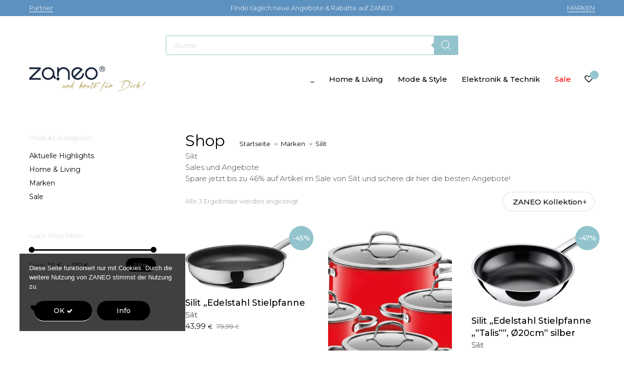

--- FILE ---
content_type: text/html; charset=UTF-8
request_url: https://www.zaneo.de/marke/silit/
body_size: 20352
content:
<!doctype html>
<html lang="de" prefix="og: https://ogp.me/ns#">
<head>

<!-- DEFAULT META TAGS -->
<meta charset="UTF-8" />
<meta name="viewport" content="width=device-width, initial-scale=1.0" />

<meta property="og:title" content="Silit &#8222;Edelstahl Stielpfanne - ZANEO" />
<meta property="og:type" content="website" />
<meta property="og:url" content="https://www.zaneo.de/silit-edelstahl-stielpfanne/" />
<meta property="og:image" content="https://www.zaneo.de/wp-content/uploads/2022/04/pfanne-silit-calabria-silber-582243.jpg" />
<meta property="og:image:width" content="400" />
<meta property="og:image:height" content="187" />
<meta property="og:description" content="Dieses Angebot ist vom 23.04.2022 | Der Preis und die Verfügbarkeit kann sich bereits geändert haben. [post-views]" />

	<style>img:is([sizes="auto" i], [sizes^="auto," i]) { contain-intrinsic-size: 3000px 1500px }</style>
	<link rel="preload" href="https://www.zaneo.de/wp-content/plugins/rate-my-post/public/css/fonts/ratemypost.ttf" type="font/ttf" as="font" crossorigin="anonymous">
            <script data-no-defer="1" data-ezscrex="false" data-cfasync="false" data-pagespeed-no-defer data-cookieconsent="ignore">
                var ctPublicFunctions = {"_ajax_nonce":"31638df06e","_rest_nonce":"23812eb591","_ajax_url":"\/wp-admin\/admin-ajax.php","_rest_url":"https:\/\/www.zaneo.de\/wp-json\/","data__cookies_type":"none","data__ajax_type":"rest","data__bot_detector_enabled":"1","data__frontend_data_log_enabled":1,"cookiePrefix":"","wprocket_detected":false,"host_url":"www.zaneo.de","text__ee_click_to_select":"Klicke, um die gesamten Daten auszuw\u00e4hlen","text__ee_original_email":"Die vollst\u00e4ndige Adresse lautet","text__ee_got_it":"Verstanden","text__ee_blocked":"Blockiert","text__ee_cannot_connect":"Kann keine Verbindung herstellen","text__ee_cannot_decode":"Kann E-Mail nicht dekodieren. Unbekannter Grund","text__ee_email_decoder":"CleanTalk E-Mail-Decoder","text__ee_wait_for_decoding":"Die Magie ist unterwegs!","text__ee_decoding_process":"Bitte warte einen Moment, w\u00e4hrend wir die Kontaktdaten entschl\u00fcsseln."}
            </script>
        
            <script data-no-defer="1" data-ezscrex="false" data-cfasync="false" data-pagespeed-no-defer data-cookieconsent="ignore">
                var ctPublic = {"_ajax_nonce":"31638df06e","settings__forms__check_internal":"0","settings__forms__check_external":"0","settings__forms__force_protection":0,"settings__forms__search_test":"1","settings__data__bot_detector_enabled":"1","settings__sfw__anti_crawler":0,"blog_home":"https:\/\/www.zaneo.de\/","pixel__setting":"3","pixel__enabled":true,"pixel__url":null,"data__email_check_before_post":"1","data__email_check_exist_post":1,"data__cookies_type":"none","data__key_is_ok":true,"data__visible_fields_required":true,"wl_brandname":"Anti-Spam by CleanTalk","wl_brandname_short":"CleanTalk","ct_checkjs_key":"7c04338724339a10e4dd182a6c2058b0d6082327630c3f793840f5aad1373d8b","emailEncoderPassKey":"630ee0bd8e00e5aaee9b8f1c3245172d","bot_detector_forms_excluded":"W10=","advancedCacheExists":true,"varnishCacheExists":false,"wc_ajax_add_to_cart":true}
            </script>
        
<!-- Google Tag Manager for WordPress by gtm4wp.com -->
<script data-cfasync="false" data-pagespeed-no-defer>
	var gtm4wp_datalayer_name = "dataLayer";
	var dataLayer = dataLayer || [];
	const gtm4wp_use_sku_instead = false;
	const gtm4wp_currency = 'EUR';
	const gtm4wp_product_per_impression = false;
	const gtm4wp_clear_ecommerce = false;
	const gtm4wp_datalayer_max_timeout = 2000;
</script>
<!-- End Google Tag Manager for WordPress by gtm4wp.com -->
<!-- Suchmaschinen-Optimierung durch Rank Math PRO - https://rankmath.com/ -->
<title>Silit Angebote bis zu 46% reduziert! | ZANEO ...und heute für Dich!</title>
<meta name="description" content="Die besten Silit Angebote &amp; Aktionen mit und ohne Gutschein! Erhalte Silit Rabatte von bis zu 36 Euro auf deinen Einkauf! Viele weitere Rabattcodes, Deals und Aktionsangebote findest du im Sale!"/>
<meta name="robots" content="follow, index, max-snippet:-1, max-video-preview:-1, max-image-preview:large"/>
<link rel="canonical" href="https://www.zaneo.de/marke/silit/" />
<meta property="og:locale" content="de_DE" />
<meta property="og:type" content="article" />
<meta property="og:title" content="Silit Angebote bis zu 46% reduziert! | ZANEO ...und heute für Dich!" />
<meta property="og:description" content="Die besten Silit Angebote &amp; Aktionen mit und ohne Gutschein! Erhalte Silit Rabatte von bis zu 36 Euro auf deinen Einkauf! Viele weitere Rabattcodes, Deals und Aktionsangebote findest du im Sale!" />
<meta property="og:url" content="https://www.zaneo.de/marke/silit/" />
<meta property="og:site_name" content="ZANEO" />
<meta property="article:publisher" content="https://www.facebook.com/zaneo.de" />
<meta property="fb:app_id" content="219249165368382" />
<meta name="twitter:card" content="summary_large_image" />
<meta name="twitter:title" content="Silit Angebote bis zu 46% reduziert! | ZANEO ...und heute für Dich!" />
<meta name="twitter:description" content="Die besten Silit Angebote &amp; Aktionen mit und ohne Gutschein! Erhalte Silit Rabatte von bis zu 36 Euro auf deinen Einkauf! Viele weitere Rabattcodes, Deals und Aktionsangebote findest du im Sale!" />
<meta name="twitter:label1" content="Produkte" />
<meta name="twitter:data1" content="3" />
<script type="application/ld+json" class="rank-math-schema">{"@context":"https://schema.org","@graph":[{"@type":"Organization","@id":"https://www.zaneo.de/#organization","name":"ZANEO","sameAs":["https://www.facebook.com/zaneo.de"]},{"@type":"WebSite","@id":"https://www.zaneo.de/#website","url":"https://www.zaneo.de","name":"ZANEO","publisher":{"@id":"https://www.zaneo.de/#organization"},"inLanguage":"de"},{"@type":"CollectionPage","@id":"https://www.zaneo.de/marke/silit/#webpage","url":"https://www.zaneo.de/marke/silit/","name":"Silit Angebote bis zu 46% reduziert! | ZANEO ...und heute f\u00fcr Dich!","isPartOf":{"@id":"https://www.zaneo.de/#website"},"inLanguage":"de"}]}</script>
<!-- /Rank Math WordPress SEO Plugin -->

<link rel='dns-prefetch' href='//fd.cleantalk.org' />
<link rel='dns-prefetch' href='//www.dwin2.com' />
<link rel='dns-prefetch' href='//fonts.googleapis.com' />
<link rel="alternate" type="application/rss+xml" title="ZANEO &raquo; Feed" href="https://www.zaneo.de/feed/" />
<link rel="alternate" type="application/rss+xml" title="ZANEO &raquo; Kommentar-Feed" href="https://www.zaneo.de/comments/feed/" />
<link rel="alternate" type="application/rss+xml" title="ZANEO &raquo; Silit Marke Feed" href="https://www.zaneo.de/marke/silit/feed/" />
		<style>
			.lazyload,
			.lazyloading {
				max-width: 100%;
			}
		</style>
		<style type="text/css" media="all">@font-face{font-family:'Montserrat';font-display:block;font-style:normal;font-weight:100;font-display:swap;src:url(https://fonts.gstatic.com/s/montserrat/v31/JTUSjIg1_i6t8kCHKm459WRhyyTh89ZNpQ.woff2) format('woff2');unicode-range:U+0460-052F,U+1C80-1C8A,U+20B4,U+2DE0-2DFF,U+A640-A69F,U+FE2E-FE2F}@font-face{font-family:'Montserrat';font-display:block;font-style:normal;font-weight:100;font-display:swap;src:url(https://fonts.gstatic.com/s/montserrat/v31/JTUSjIg1_i6t8kCHKm459W1hyyTh89ZNpQ.woff2) format('woff2');unicode-range:U+0301,U+0400-045F,U+0490-0491,U+04B0-04B1,U+2116}@font-face{font-family:'Montserrat';font-display:block;font-style:normal;font-weight:100;font-display:swap;src:url(https://fonts.gstatic.com/s/montserrat/v31/JTUSjIg1_i6t8kCHKm459WZhyyTh89ZNpQ.woff2) format('woff2');unicode-range:U+0102-0103,U+0110-0111,U+0128-0129,U+0168-0169,U+01A0-01A1,U+01AF-01B0,U+0300-0301,U+0303-0304,U+0308-0309,U+0323,U+0329,U+1EA0-1EF9,U+20AB}@font-face{font-family:'Montserrat';font-display:block;font-style:normal;font-weight:100;font-display:swap;src:url(https://fonts.gstatic.com/s/montserrat/v31/JTUSjIg1_i6t8kCHKm459WdhyyTh89ZNpQ.woff2) format('woff2');unicode-range:U+0100-02BA,U+02BD-02C5,U+02C7-02CC,U+02CE-02D7,U+02DD-02FF,U+0304,U+0308,U+0329,U+1D00-1DBF,U+1E00-1E9F,U+1EF2-1EFF,U+2020,U+20A0-20AB,U+20AD-20C0,U+2113,U+2C60-2C7F,U+A720-A7FF}@font-face{font-family:'Montserrat';font-display:block;font-style:normal;font-weight:100;font-display:swap;src:url(https://fonts.gstatic.com/s/montserrat/v31/JTUSjIg1_i6t8kCHKm459WlhyyTh89Y.woff2) format('woff2');unicode-range:U+0000-00FF,U+0131,U+0152-0153,U+02BB-02BC,U+02C6,U+02DA,U+02DC,U+0304,U+0308,U+0329,U+2000-206F,U+20AC,U+2122,U+2191,U+2193,U+2212,U+2215,U+FEFF,U+FFFD}@font-face{font-family:'Montserrat';font-display:block;font-style:normal;font-weight:300;font-display:swap;src:url(https://fonts.gstatic.com/s/montserrat/v31/JTUSjIg1_i6t8kCHKm459WRhyyTh89ZNpQ.woff2) format('woff2');unicode-range:U+0460-052F,U+1C80-1C8A,U+20B4,U+2DE0-2DFF,U+A640-A69F,U+FE2E-FE2F}@font-face{font-family:'Montserrat';font-display:block;font-style:normal;font-weight:300;font-display:swap;src:url(https://fonts.gstatic.com/s/montserrat/v31/JTUSjIg1_i6t8kCHKm459W1hyyTh89ZNpQ.woff2) format('woff2');unicode-range:U+0301,U+0400-045F,U+0490-0491,U+04B0-04B1,U+2116}@font-face{font-family:'Montserrat';font-display:block;font-style:normal;font-weight:300;font-display:swap;src:url(https://fonts.gstatic.com/s/montserrat/v31/JTUSjIg1_i6t8kCHKm459WZhyyTh89ZNpQ.woff2) format('woff2');unicode-range:U+0102-0103,U+0110-0111,U+0128-0129,U+0168-0169,U+01A0-01A1,U+01AF-01B0,U+0300-0301,U+0303-0304,U+0308-0309,U+0323,U+0329,U+1EA0-1EF9,U+20AB}@font-face{font-family:'Montserrat';font-display:block;font-style:normal;font-weight:300;font-display:swap;src:url(https://fonts.gstatic.com/s/montserrat/v31/JTUSjIg1_i6t8kCHKm459WdhyyTh89ZNpQ.woff2) format('woff2');unicode-range:U+0100-02BA,U+02BD-02C5,U+02C7-02CC,U+02CE-02D7,U+02DD-02FF,U+0304,U+0308,U+0329,U+1D00-1DBF,U+1E00-1E9F,U+1EF2-1EFF,U+2020,U+20A0-20AB,U+20AD-20C0,U+2113,U+2C60-2C7F,U+A720-A7FF}@font-face{font-family:'Montserrat';font-display:block;font-style:normal;font-weight:300;font-display:swap;src:url(https://fonts.gstatic.com/s/montserrat/v31/JTUSjIg1_i6t8kCHKm459WlhyyTh89Y.woff2) format('woff2');unicode-range:U+0000-00FF,U+0131,U+0152-0153,U+02BB-02BC,U+02C6,U+02DA,U+02DC,U+0304,U+0308,U+0329,U+2000-206F,U+20AC,U+2122,U+2191,U+2193,U+2212,U+2215,U+FEFF,U+FFFD}@font-face{font-family:'Montserrat';font-display:block;font-style:normal;font-weight:400;font-display:swap;src:url(https://fonts.gstatic.com/s/montserrat/v31/JTUSjIg1_i6t8kCHKm459WRhyyTh89ZNpQ.woff2) format('woff2');unicode-range:U+0460-052F,U+1C80-1C8A,U+20B4,U+2DE0-2DFF,U+A640-A69F,U+FE2E-FE2F}@font-face{font-family:'Montserrat';font-display:block;font-style:normal;font-weight:400;font-display:swap;src:url(https://fonts.gstatic.com/s/montserrat/v31/JTUSjIg1_i6t8kCHKm459W1hyyTh89ZNpQ.woff2) format('woff2');unicode-range:U+0301,U+0400-045F,U+0490-0491,U+04B0-04B1,U+2116}@font-face{font-family:'Montserrat';font-display:block;font-style:normal;font-weight:400;font-display:swap;src:url(https://fonts.gstatic.com/s/montserrat/v31/JTUSjIg1_i6t8kCHKm459WZhyyTh89ZNpQ.woff2) format('woff2');unicode-range:U+0102-0103,U+0110-0111,U+0128-0129,U+0168-0169,U+01A0-01A1,U+01AF-01B0,U+0300-0301,U+0303-0304,U+0308-0309,U+0323,U+0329,U+1EA0-1EF9,U+20AB}@font-face{font-family:'Montserrat';font-display:block;font-style:normal;font-weight:400;font-display:swap;src:url(https://fonts.gstatic.com/s/montserrat/v31/JTUSjIg1_i6t8kCHKm459WdhyyTh89ZNpQ.woff2) format('woff2');unicode-range:U+0100-02BA,U+02BD-02C5,U+02C7-02CC,U+02CE-02D7,U+02DD-02FF,U+0304,U+0308,U+0329,U+1D00-1DBF,U+1E00-1E9F,U+1EF2-1EFF,U+2020,U+20A0-20AB,U+20AD-20C0,U+2113,U+2C60-2C7F,U+A720-A7FF}@font-face{font-family:'Montserrat';font-display:block;font-style:normal;font-weight:400;font-display:swap;src:url(https://fonts.gstatic.com/s/montserrat/v31/JTUSjIg1_i6t8kCHKm459WlhyyTh89Y.woff2) format('woff2');unicode-range:U+0000-00FF,U+0131,U+0152-0153,U+02BB-02BC,U+02C6,U+02DA,U+02DC,U+0304,U+0308,U+0329,U+2000-206F,U+20AC,U+2122,U+2191,U+2193,U+2212,U+2215,U+FEFF,U+FFFD}@font-face{font-family:'Montserrat';font-display:block;font-style:normal;font-weight:500;font-display:swap;src:url(https://fonts.gstatic.com/s/montserrat/v31/JTUSjIg1_i6t8kCHKm459WRhyyTh89ZNpQ.woff2) format('woff2');unicode-range:U+0460-052F,U+1C80-1C8A,U+20B4,U+2DE0-2DFF,U+A640-A69F,U+FE2E-FE2F}@font-face{font-family:'Montserrat';font-display:block;font-style:normal;font-weight:500;font-display:swap;src:url(https://fonts.gstatic.com/s/montserrat/v31/JTUSjIg1_i6t8kCHKm459W1hyyTh89ZNpQ.woff2) format('woff2');unicode-range:U+0301,U+0400-045F,U+0490-0491,U+04B0-04B1,U+2116}@font-face{font-family:'Montserrat';font-display:block;font-style:normal;font-weight:500;font-display:swap;src:url(https://fonts.gstatic.com/s/montserrat/v31/JTUSjIg1_i6t8kCHKm459WZhyyTh89ZNpQ.woff2) format('woff2');unicode-range:U+0102-0103,U+0110-0111,U+0128-0129,U+0168-0169,U+01A0-01A1,U+01AF-01B0,U+0300-0301,U+0303-0304,U+0308-0309,U+0323,U+0329,U+1EA0-1EF9,U+20AB}@font-face{font-family:'Montserrat';font-display:block;font-style:normal;font-weight:500;font-display:swap;src:url(https://fonts.gstatic.com/s/montserrat/v31/JTUSjIg1_i6t8kCHKm459WdhyyTh89ZNpQ.woff2) format('woff2');unicode-range:U+0100-02BA,U+02BD-02C5,U+02C7-02CC,U+02CE-02D7,U+02DD-02FF,U+0304,U+0308,U+0329,U+1D00-1DBF,U+1E00-1E9F,U+1EF2-1EFF,U+2020,U+20A0-20AB,U+20AD-20C0,U+2113,U+2C60-2C7F,U+A720-A7FF}@font-face{font-family:'Montserrat';font-display:block;font-style:normal;font-weight:500;font-display:swap;src:url(https://fonts.gstatic.com/s/montserrat/v31/JTUSjIg1_i6t8kCHKm459WlhyyTh89Y.woff2) format('woff2');unicode-range:U+0000-00FF,U+0131,U+0152-0153,U+02BB-02BC,U+02C6,U+02DA,U+02DC,U+0304,U+0308,U+0329,U+2000-206F,U+20AC,U+2122,U+2191,U+2193,U+2212,U+2215,U+FEFF,U+FFFD}@font-face{font-family:'Montserrat';font-display:block;font-style:normal;font-weight:600;font-display:swap;src:url(https://fonts.gstatic.com/s/montserrat/v31/JTUSjIg1_i6t8kCHKm459WRhyyTh89ZNpQ.woff2) format('woff2');unicode-range:U+0460-052F,U+1C80-1C8A,U+20B4,U+2DE0-2DFF,U+A640-A69F,U+FE2E-FE2F}@font-face{font-family:'Montserrat';font-display:block;font-style:normal;font-weight:600;font-display:swap;src:url(https://fonts.gstatic.com/s/montserrat/v31/JTUSjIg1_i6t8kCHKm459W1hyyTh89ZNpQ.woff2) format('woff2');unicode-range:U+0301,U+0400-045F,U+0490-0491,U+04B0-04B1,U+2116}@font-face{font-family:'Montserrat';font-display:block;font-style:normal;font-weight:600;font-display:swap;src:url(https://fonts.gstatic.com/s/montserrat/v31/JTUSjIg1_i6t8kCHKm459WZhyyTh89ZNpQ.woff2) format('woff2');unicode-range:U+0102-0103,U+0110-0111,U+0128-0129,U+0168-0169,U+01A0-01A1,U+01AF-01B0,U+0300-0301,U+0303-0304,U+0308-0309,U+0323,U+0329,U+1EA0-1EF9,U+20AB}@font-face{font-family:'Montserrat';font-display:block;font-style:normal;font-weight:600;font-display:swap;src:url(https://fonts.gstatic.com/s/montserrat/v31/JTUSjIg1_i6t8kCHKm459WdhyyTh89ZNpQ.woff2) format('woff2');unicode-range:U+0100-02BA,U+02BD-02C5,U+02C7-02CC,U+02CE-02D7,U+02DD-02FF,U+0304,U+0308,U+0329,U+1D00-1DBF,U+1E00-1E9F,U+1EF2-1EFF,U+2020,U+20A0-20AB,U+20AD-20C0,U+2113,U+2C60-2C7F,U+A720-A7FF}@font-face{font-family:'Montserrat';font-display:block;font-style:normal;font-weight:600;font-display:swap;src:url(https://fonts.gstatic.com/s/montserrat/v31/JTUSjIg1_i6t8kCHKm459WlhyyTh89Y.woff2) format('woff2');unicode-range:U+0000-00FF,U+0131,U+0152-0153,U+02BB-02BC,U+02C6,U+02DA,U+02DC,U+0304,U+0308,U+0329,U+2000-206F,U+20AC,U+2122,U+2191,U+2193,U+2212,U+2215,U+FEFF,U+FFFD}@font-face{font-family:'Nothing You Could Do';font-display:block;font-style:normal;font-weight:400;font-display:swap;src:url(https://fonts.gstatic.com/s/nothingyoucoulddo/v21/oY1B8fbBpaP5OX3DtrRYf_Q2BPB1SnfZb3OOnVsH2pmp.woff2) format('woff2');unicode-range:U+0000-00FF,U+0131,U+0152-0153,U+02BB-02BC,U+02C6,U+02DA,U+02DC,U+0304,U+0308,U+0329,U+2000-206F,U+20AC,U+2122,U+2191,U+2193,U+2212,U+2215,U+FEFF,U+FFFD}</style>
<style id='ctc-term-title-style-inline-css' type='text/css'>
.ctc-block-controls-dropdown .components-base-control__field{margin:0 !important}

</style>
<style id='ctc-copy-button-style-inline-css' type='text/css'>
.wp-block-ctc-copy-button{font-size:14px;line-height:normal;padding:8px 16px;border-width:1px;border-style:solid;border-color:inherit;border-radius:4px;cursor:pointer;display:inline-block}.ctc-copy-button-textarea{display:none !important}
</style>
<style id='ctc-copy-icon-style-inline-css' type='text/css'>
.wp-block-ctc-copy-icon .ctc-block-copy-icon{background:rgba(0,0,0,0);padding:0;margin:0;position:relative;cursor:pointer}.wp-block-ctc-copy-icon .ctc-block-copy-icon .check-icon{display:none}.wp-block-ctc-copy-icon .ctc-block-copy-icon svg{height:1em;width:1em}.wp-block-ctc-copy-icon .ctc-block-copy-icon::after{position:absolute;content:attr(aria-label);padding:.5em .75em;right:100%;color:#fff;background:#24292f;font-size:11px;border-radius:6px;line-height:1;right:100%;bottom:50%;margin-right:6px;-webkit-transform:translateY(50%);transform:translateY(50%)}.wp-block-ctc-copy-icon .ctc-block-copy-icon::before{content:"";top:50%;bottom:50%;left:-7px;margin-top:-6px;border:6px solid rgba(0,0,0,0);border-left-color:#24292f;position:absolute}.wp-block-ctc-copy-icon .ctc-block-copy-icon::after,.wp-block-ctc-copy-icon .ctc-block-copy-icon::before{opacity:0;visibility:hidden;-webkit-transition:opacity .2s ease-in-out,visibility .2s ease-in-out;transition:opacity .2s ease-in-out,visibility .2s ease-in-out}.wp-block-ctc-copy-icon .ctc-block-copy-icon.copied::after,.wp-block-ctc-copy-icon .ctc-block-copy-icon.copied::before{opacity:1;visibility:visible;-webkit-transition:opacity .2s ease-in-out,visibility .2s ease-in-out;transition:opacity .2s ease-in-out,visibility .2s ease-in-out}.wp-block-ctc-copy-icon .ctc-block-copy-icon.copied .check-icon{display:inline-block}.wp-block-ctc-copy-icon .ctc-block-copy-icon.copied .copy-icon{display:none !important}.ctc-copy-icon-textarea{display:none !important}
</style>
<style id='ctc-social-share-style-inline-css' type='text/css'>
.wp-block-ctc-social-share{display:-webkit-box;display:-ms-flexbox;display:flex;-webkit-box-align:center;-ms-flex-align:center;align-items:center;gap:8px}.wp-block-ctc-social-share svg{height:16px;width:16px}.wp-block-ctc-social-share a{display:-webkit-inline-box;display:-ms-inline-flexbox;display:inline-flex}.wp-block-ctc-social-share a:focus{outline:none}
</style>
<style id='safe-svg-svg-icon-style-inline-css' type='text/css'>
.safe-svg-cover{text-align:center}.safe-svg-cover .safe-svg-inside{display:inline-block;max-width:100%}.safe-svg-cover svg{fill:currentColor;height:100%;max-height:100%;max-width:100%;width:100%}

</style>
<style id='woocommerce-inline-inline-css' type='text/css'>
.woocommerce form .form-row .required { visibility: visible; }
</style>
<link rel='stylesheet' id='wpo_min-header-0-css' href='https://www.zaneo.de/wp-content/cache/wpo-minify/1762684185/assets/wpo-minify-header-35d9f83d.min.css' type='text/css' media='all' />
<script type="text/javascript" async='async' src="https://www.zaneo.de/wp-content/cache/wpo-minify/1762684185/assets/wpo-minify-header-88d92f7a.min.js" id="wpo_min-header-0-js"></script>
<script type="text/javascript" async='async' src="https://fd.cleantalk.org/ct-bot-detector-wrapper.js" id="ct_bot_detector-js" defer="defer" data-wp-strategy="defer"></script>
<script type="text/javascript" async='async' src="https://www.zaneo.de/wp-content/cache/wpo-minify/1762684185/assets/wpo-minify-header-2d260c96.min.js" id="wpo_min-header-2-js"></script>
<script type="text/javascript" id="wpo_min-header-3-js-extra">
/* <![CDATA[ */
var wc_add_to_cart_params = {"ajax_url":"\/wp-admin\/admin-ajax.php","wc_ajax_url":"\/?wc-ajax=%%endpoint%%","i18n_view_cart":"Warenkorb anzeigen","cart_url":"https:\/\/www.zaneo.de\/cart\/","is_cart":"","cart_redirect_after_add":"no"};
var woocommerce_params = {"ajax_url":"\/wp-admin\/admin-ajax.php","wc_ajax_url":"\/?wc-ajax=%%endpoint%%","i18n_password_show":"Passwort anzeigen","i18n_password_hide":"Passwort ausblenden"};
/* ]]> */
</script>
<script type="text/javascript" async='async' src="https://www.zaneo.de/wp-content/cache/wpo-minify/1762684185/assets/wpo-minify-header-ec093735.min.js" id="wpo_min-header-3-js" defer="defer" data-wp-strategy="defer"></script>
<script type="text/javascript" async='async' src="https://www.zaneo.de/wp-content/cache/wpo-minify/1762684185/assets/wpo-minify-header-711507bf.min.js" id="wpo_min-header-4-js"></script>
<script type="text/javascript" id="wpo_min-header-5-js-extra">
/* <![CDATA[ */
var wc_cart_fragments_params = {"ajax_url":"\/wp-admin\/admin-ajax.php","wc_ajax_url":"\/?wc-ajax=%%endpoint%%","cart_hash_key":"wc_cart_hash_c6a6c5005b63c57181b3d1d090149bb4","fragment_name":"wc_fragments_c6a6c5005b63c57181b3d1d090149bb4","request_timeout":"5000"};
/* ]]> */
</script>
<script type="text/javascript" async='async' src="https://www.zaneo.de/wp-content/cache/wpo-minify/1762684185/assets/wpo-minify-header-8eb20fe5.min.js" id="wpo_min-header-5-js" defer="defer" data-wp-strategy="defer"></script>
<link rel="https://api.w.org/" href="https://www.zaneo.de/wp-json/" /><link rel="alternate" title="JSON" type="application/json" href="https://www.zaneo.de/wp-json/wp/v2/pwb-brand/2823" /><link rel="EditURI" type="application/rsd+xml" title="RSD" href="https://www.zaneo.de/xmlrpc.php?rsd" />
<meta name="generator" content="WordPress 6.8.3" />
<style>.product .images {position: relative;}</style><!-- FAVHERO FAVICON START --><!-- For iPad with high-resolution Retina display running iOS ≥ 7: --><link rel="apple-touch-icon-precomposed" sizes="152x152" href="https://www.zaneo.de/wp-content/uploads/favicon-152.png"><!-- Standard: --><link rel="icon" sizes="152x152" href="https://www.zaneo.de/wp-content/uploads/favicon-152.png"><meta name="msapplication-TileColor" content="#FFFFFF"><meta name="msapplication-TileImage" content="https://www.zaneo.de/wp-content/uploads/favicon-144.png"><!-- For iPad with high-resolution Retina display running iOS ≤ 6: --><link rel="apple-touch-icon-precomposed" sizes="144x144" href="https://www.zaneo.de/wp-content/uploads/favicon-144.png"><!-- For iPhone with high-resolution Retina display running iOS ≥ 7: --><link rel="apple-touch-icon-precomposed" sizes="120x120" href="https://www.zaneo.de/wp-content/uploads/favicon-120.png"><!-- For first- and second-generation iPad: --><link rel="apple-touch-icon-precomposed" sizes="72x72" href="https://www.zaneo.de/wp-content/uploads/favicon-72.png"><!-- For non-Retina iPhone, iPod Touch, and Android 2.1+ devices: --><link rel="apple-touch-icon-precomposed" href="https://www.zaneo.de/wp-content/uploads/favicon-57.png"><!-- FAVHERO FAVICON END -->
		<!-- GA Google Analytics @ https://m0n.co/ga -->
		<script async src="https://www.googletagmanager.com/gtag/js?id=G-9LTFCZLKJY"></script>
		<script>
			window.dataLayer = window.dataLayer || [];
			function gtag(){dataLayer.push(arguments);}
			gtag('js', new Date());
			gtag('config', 'G-9LTFCZLKJY');
		</script>

	
<!-- This website runs the Product Feed PRO for WooCommerce by AdTribes.io plugin - version woocommercesea_option_installed_version -->

<!-- Google Tag Manager for WordPress by gtm4wp.com -->
<!-- GTM Container placement set to automatic -->
<script data-cfasync="false" data-pagespeed-no-defer type="text/javascript">
	var dataLayer_content = {"pagePostType":"product","pagePostType2":"tax-product","pageCategory":[]};
	dataLayer.push( dataLayer_content );
</script>
<script data-cfasync="false" data-pagespeed-no-defer type="text/javascript">
(function(w,d,s,l,i){w[l]=w[l]||[];w[l].push({'gtm.start':
new Date().getTime(),event:'gtm.js'});var f=d.getElementsByTagName(s)[0],
j=d.createElement(s),dl=l!='dataLayer'?'&l='+l:'';j.async=true;j.src=
'//www.googletagmanager.com/gtm.js?id='+i+dl;f.parentNode.insertBefore(j,f);
})(window,document,'script','dataLayer','GTM-5L5SGGT');
</script>
<!-- End Google Tag Manager for WordPress by gtm4wp.com -->		<script>
			document.documentElement.className = document.documentElement.className.replace('no-js', 'js');
		</script>
				<style>
			.dgwt-wcas-ico-magnifier,.dgwt-wcas-ico-magnifier-handler{max-width:20px}.dgwt-wcas-search-wrapp{max-width:600px}.dgwt-wcas-search-wrapp .dgwt-wcas-sf-wrapp input[type=search].dgwt-wcas-search-input,.dgwt-wcas-search-wrapp .dgwt-wcas-sf-wrapp input[type=search].dgwt-wcas-search-input:hover,.dgwt-wcas-search-wrapp .dgwt-wcas-sf-wrapp input[type=search].dgwt-wcas-search-input:focus{border-color:#93c4cd}.dgwt-wcas-search-wrapp .dgwt-wcas-sf-wrapp .dgwt-wcas-search-submit::before{border-color:transparent #93c4cd}.dgwt-wcas-search-wrapp .dgwt-wcas-sf-wrapp .dgwt-wcas-search-submit:hover::before,.dgwt-wcas-search-wrapp .dgwt-wcas-sf-wrapp .dgwt-wcas-search-submit:focus::before{border-right-color:#93c4cd}.dgwt-wcas-search-wrapp .dgwt-wcas-sf-wrapp .dgwt-wcas-search-submit,.dgwt-wcas-om-bar .dgwt-wcas-om-return{background-color:#93c4cd}.dgwt-wcas-search-wrapp .dgwt-wcas-ico-magnifier,.dgwt-wcas-search-wrapp .dgwt-wcas-sf-wrapp .dgwt-wcas-search-submit svg path,.dgwt-wcas-om-bar .dgwt-wcas-om-return svg path{}.dgwt-wcas-suggestions-wrapp *,.dgwt-wcas-details-wrapp *,.dgwt-wcas-sd,.dgwt-wcas-suggestion *{color:#7c7c7c}.dgwt-wcas-st strong,.dgwt-wcas-sd strong{color:#307885}.dgwt-wcas-search-icon{color:#93c4cd}.dgwt-wcas-search-icon path{fill:#93c4cd}		</style>
			<noscript><style>.woocommerce-product-gallery{ opacity: 1 !important; }</style></noscript>
	<meta name="generator" content="Powered by Slider Revolution 6.5.19 - responsive, Mobile-Friendly Slider Plugin for WordPress with comfortable drag and drop interface." />
<link rel="icon" href="https://www.zaneo.de/wp-content/uploads/2019/08/fav500-64x64.png" sizes="32x32" />
<link rel="icon" href="https://www.zaneo.de/wp-content/uploads/2019/08/fav500-220x220.png" sizes="192x192" />
<link rel="apple-touch-icon" href="https://www.zaneo.de/wp-content/uploads/2019/08/fav500-220x220.png" />
<meta name="msapplication-TileImage" content="https://www.zaneo.de/wp-content/uploads/2019/08/fav500-300x300.png" />
<script>function setREVStartSize(e){
			//window.requestAnimationFrame(function() {
				window.RSIW = window.RSIW===undefined ? window.innerWidth : window.RSIW;
				window.RSIH = window.RSIH===undefined ? window.innerHeight : window.RSIH;
				try {
					var pw = document.getElementById(e.c).parentNode.offsetWidth,
						newh;
					pw = pw===0 || isNaN(pw) ? window.RSIW : pw;
					e.tabw = e.tabw===undefined ? 0 : parseInt(e.tabw);
					e.thumbw = e.thumbw===undefined ? 0 : parseInt(e.thumbw);
					e.tabh = e.tabh===undefined ? 0 : parseInt(e.tabh);
					e.thumbh = e.thumbh===undefined ? 0 : parseInt(e.thumbh);
					e.tabhide = e.tabhide===undefined ? 0 : parseInt(e.tabhide);
					e.thumbhide = e.thumbhide===undefined ? 0 : parseInt(e.thumbhide);
					e.mh = e.mh===undefined || e.mh=="" || e.mh==="auto" ? 0 : parseInt(e.mh,0);
					if(e.layout==="fullscreen" || e.l==="fullscreen")
						newh = Math.max(e.mh,window.RSIH);
					else{
						e.gw = Array.isArray(e.gw) ? e.gw : [e.gw];
						for (var i in e.rl) if (e.gw[i]===undefined || e.gw[i]===0) e.gw[i] = e.gw[i-1];
						e.gh = e.el===undefined || e.el==="" || (Array.isArray(e.el) && e.el.length==0)? e.gh : e.el;
						e.gh = Array.isArray(e.gh) ? e.gh : [e.gh];
						for (var i in e.rl) if (e.gh[i]===undefined || e.gh[i]===0) e.gh[i] = e.gh[i-1];
											
						var nl = new Array(e.rl.length),
							ix = 0,
							sl;
						e.tabw = e.tabhide>=pw ? 0 : e.tabw;
						e.thumbw = e.thumbhide>=pw ? 0 : e.thumbw;
						e.tabh = e.tabhide>=pw ? 0 : e.tabh;
						e.thumbh = e.thumbhide>=pw ? 0 : e.thumbh;
						for (var i in e.rl) nl[i] = e.rl[i]<window.RSIW ? 0 : e.rl[i];
						sl = nl[0];
						for (var i in nl) if (sl>nl[i] && nl[i]>0) { sl = nl[i]; ix=i;}
						var m = pw>(e.gw[ix]+e.tabw+e.thumbw) ? 1 : (pw-(e.tabw+e.thumbw)) / (e.gw[ix]);
						newh =  (e.gh[ix] * m) + (e.tabh + e.thumbh);
					}
					var el = document.getElementById(e.c);
					if (el!==null && el) el.style.height = newh+"px";
					el = document.getElementById(e.c+"_wrapper");
					if (el!==null && el) {
						el.style.height = newh+"px";
						el.style.display = "block";
					}
				} catch(e){
					console.log("Failure at Presize of Slider:" + e)
				}
			//});
		  };</script>
</head>

<body class="archive tax-pwb-brand term-silit term-2823 wp-theme-kona wp-child-theme-kona-child theme-kona cookies-not-set woocommerce woocommerce-page woocommerce-no-js tinvwl-theme-style kona-theme thepage-0 ajax-addtocart ajax-removefromcart ajax-changecart hello">


<!-- PAGE CONTENT -->
<div id="page-content">
    
	  
	<!-- HEADER -->
	<header id="header" class="normal break-1200 logo-left-menu-right has-header-bar">
		
				<div class="header-bar text-light col-3">
			<div class="wrapper clearfix">
				<div class="header-bar-left clearfix custom">
					<p><a href="https://www.zaneo.de/partner" class="rank-math-link">Partner</a></p>				</div>

				<div class="header-bar-middle align-center clearfix custom">
					Finde täglich neue Angebote &amp; Rabatte auf ZANEO				</div>

				<div class="header-bar-right align-right clearfix custom">
					<p><a href="https://www.zaneo.de/marken/" class="rank-math-link">MARKEN</a></p>				</div>
			</div>
		</div>
				
		<div class="header-inner clearfix wrapper ">
	<div  class="dgwt-wcas-search-wrapp dgwt-wcas-has-submit woocommerce dgwt-wcas-style-solaris js-dgwt-wcas-layout-classic dgwt-wcas-layout-classic js-dgwt-wcas-mobile-overlay-disabled">
		<form class="dgwt-wcas-search-form" role="search" action="https://www.zaneo.de/" method="get">
		<div class="dgwt-wcas-sf-wrapp">
						<label class="screen-reader-text"
				   for="dgwt-wcas-search-input-1">Products search</label>

			<input id="dgwt-wcas-search-input-1"
				   type="search"
				   class="dgwt-wcas-search-input"
				   name="s"
				   value=""
				   placeholder="Suche"
				   autocomplete="off"
							/>
			<div class="dgwt-wcas-preloader"></div>

			<div class="dgwt-wcas-voice-search"></div>

							<button type="submit"
						aria-label="Search"
						class="dgwt-wcas-search-submit">				<svg class="dgwt-wcas-ico-magnifier" xmlns="http://www.w3.org/2000/svg"
					 xmlns:xlink="http://www.w3.org/1999/xlink" x="0px" y="0px"
					 viewBox="0 0 51.539 51.361" xml:space="preserve">
		             <path 						 d="M51.539,49.356L37.247,35.065c3.273-3.74,5.272-8.623,5.272-13.983c0-11.742-9.518-21.26-21.26-21.26 S0,9.339,0,21.082s9.518,21.26,21.26,21.26c5.361,0,10.244-1.999,13.983-5.272l14.292,14.292L51.539,49.356z M2.835,21.082 c0-10.176,8.249-18.425,18.425-18.425s18.425,8.249,18.425,18.425S31.436,39.507,21.26,39.507S2.835,31.258,2.835,21.082z"/>
				</svg>
				</button>
			
			<input type="hidden" name="post_type" value="product"/>
			<input type="hidden" name="dgwt_wcas" value="1"/>

			
					</div>
	</form>
</div>
<br />	
         
            <!-- LOGO -->
            <div id="logo" class="">
                <a href="https://www.zaneo.de/">
                	<img id="dark-logo" src="https://www.zaneo.de/wp-content/uploads/2022/04/zaneo-logo-dark4kb.png" alt="zaneo-logo-dark4kb" srcset="https://www.zaneo.de/wp-content/uploads/2022/04/zaneo-logo-dark4kb.png 1x" width="300" height="68" loading="lazy"><img id="light-logo" src="https://www.zaneo.de/wp-content/uploads/2022/04/zaneo-logo-light4kb.png" alt="zaneo-logo-light4kb" srcset="https://www.zaneo.de/wp-content/uploads/2022/04/zaneo-logo-light4kb.png 1x" width="300" height="68" loading="lazy">                </a>
            </div>
       
			<!-- LOGO -->
           	<div class="menu-actions">
           										    <div class="header-wishlist">
    	<a href="https://www.zaneo.de/wishlist/"
   name="" aria-label=""
   class="wishlist_products_counter top_wishlist-heart top_wishlist- no-txt wishlist-counter-with-products">
	<span class="wishlist_products_counter_text"></span>
			<span class="wishlist_products_counter_number"></span>
	</a>
    </div>
								</div> <!-- END .menu-actions -->
           
			            <!-- MAIN NAVIGATION -->
            <div id="menu">
                <div id="menu-inner">
                   						<div class="scroll-menu">
						
                    <nav id="main-nav" class="no-title"><ul id="primary-menu" class=""><li id="menu-item-35025" class="menu-item menu-item-type-custom menu-item-object-custom menu-item-35025"><a href="#">_</a></li>
<li id="menu-item-35021" class="menu-item menu-item-type-taxonomy menu-item-object-product_cat menu-item-35021"><a href="https://www.zaneo.de/home-living/">Home &amp; Living</a></li>
<li id="menu-item-36154" class="menu-item menu-item-type-taxonomy menu-item-object-product_cat menu-item-36154"><a href="https://www.zaneo.de/mode-style/">Mode &amp; Style</a></li>
<li id="menu-item-36156" class="menu-item menu-item-type-taxonomy menu-item-object-product_cat menu-item-36156"><a href="https://www.zaneo.de/elektronik-technik/">Elektronik &amp; Technik</a></li>
<li id="menu-item-35022" class="menu-item menu-item-type-taxonomy menu-item-object-product_cat menu-item-35022"><a href="https://www.zaneo.de/sale/"><span style="color: #ff0000;">Sale</span></a></li>
</ul></nav>					
							<div class="mobile-header-bar col-3">
			<div class="wrapper clearfix">
				<div class="header-bar-left clearfix custom">
					<p><a href="https://www.zaneo.de/partner" class="rank-math-link">Partner</a></p>				</div>

				<div class="header-bar-middle align-center clearfix custom">
					Finde täglich neue Angebote &amp; Rabatte auf ZANEO				</div>

				<div class="header-bar-right align-right clearfix custom">
					<p><a href="https://www.zaneo.de/marken/" class="rank-math-link">MARKEN</a></p>				</div>
			</div>
		</div>
							</div>
                
           			                      
               	</div>
               					<div class="menu-toggle"><span class="hamburger"></span></div>
				          	</div>
                    
			            
                                                  
                                  
                                       
		</div> <!-- END .header-inner -->
		<span class="pseudo-close header-close"></span>
	</header>
	<!-- HEADER -->
	
	<!-- HERO & BODY -->
	<div id="hero-and-body">
			
						
        

		<!-- PAGEBODY -->
		<div id="page-body">
            <br />
            <br />
		
<div class="wrapper">
   
	    <div class="main-content right-float">
    
	<div id="primary" class="content-area"><main id="main" class="site-main" role="main"><div class="woo_main_title"><h3 class="main_title"><strong>Shop</strong></h3><nav class="woocommerce-breadcrumb" aria-label="Breadcrumb"><a href="https://www.zaneo.de">Startseite</a><a href="https://www.zaneo.de/shop/">Marken</a>Silit</nav></div>		
		<div class="pwb-brand-banner-cont pwb-before-loop"><div class="pwb-brand-description pwb-before-loop"><p>Silit<br />
Sales und Angebote<br />
Spare jetzt bis zu 46% auf Artikel im Sale von Silit und sichere dir hier die besten Angebote!</p>
</div></div>
		
			<div class="grid-options clearfix"><div class="woocommerce-notices-wrapper"></div><p class="woocommerce-result-count" role="alert" aria-relevant="all" >
	Alle 3 Ergebnisse werden angezeigt</p>
<form class="woocommerce-ordering" method="get">
		<select
		name="orderby"
		class="orderby"
					aria-label="Shop-Reihenfolge"
			>
					<option value="date" >Neue Angebote</option>
					<option value="price" >Preis aufsteigend</option>
					<option value="price-desc" >Preis absteigend</option>
					<option value="on_sale" >Im Sale</option>
					<option value="zaneo"  selected='selected'>ZANEO Kollektion</option>
					<option value="random_list" >Entdecken</option>
			</select>
	<input type="hidden" name="paged" value="1" />
	</form>
</div>
			<div id="main-shop-grid" class="isotope-grid fitrows mobile-col-2 style-column-3 isotope-spaced-big shop-container">

				
				
					<div class="post-35173 product type-product status-publish has-post-thumbnail pwb-brand-silit product_cat-home-living product_cat-kuechenhelfer product_tag-pfanne wsb_brands-yomonda shop-item isotope-item first instock sale taxable shipping-taxable product-type-external">
	<div class="shop-item-inner item-inner do-anim ">
	
		<div class="tinv-wraper woocommerce tinv-wishlist tinvwl-above_thumb-add-to-cart tinvwl-loop-button-wrapper tinvwl-woocommerce_before_shop_loop_item"
	 data-tinvwl_product_id="35173">
	<a role="button" tabindex="0" name="add-to-wishlist" aria-label="Add to Wishlist" class="tinvwl_add_to_wishlist_button tinvwl-icon-heart no-txt  tinvwl-position-above_thumb ftinvwl-animated tinvwl-loop" data-tinv-wl-list="[]" data-tinv-wl-product="35173" data-tinv-wl-productvariation="0" data-tinv-wl-productvariations="[]" data-tinv-wl-producttype="external" data-tinv-wl-action="add"></a>		<div
		class="tinvwl-tooltip">Add to Wishlist</div>
</div>
		
				<div class="product-media item-media">

			<a href="https://www.zaneo.de/silit-edelstahl-stielpfanne/" class="thumb-hover scale">
								<img width="400" height="187" src="https://www.zaneo.de/wp-content/uploads/2022/04/pfanne-silit-calabria-silber-582243.jpg" class="attachment-woocommerce_thumbnail size-woocommerce_thumbnail" alt="Auf diesem Bild zu sehen von Silit in silber" decoding="async" fetchpriority="high" srcset="https://www.zaneo.de/wp-content/uploads/2022/04/pfanne-silit-calabria-silber-582243.jpg 400w, https://www.zaneo.de/wp-content/uploads/2022/04/pfanne-silit-calabria-silber-582243-160x75.jpg 160w, https://www.zaneo.de/wp-content/uploads/2022/04/pfanne-silit-calabria-silber-582243-220x103.jpg 220w, https://www.zaneo.de/wp-content/uploads/2022/04/pfanne-silit-calabria-silber-582243-64x30.jpg 64w" sizes="(max-width: 400px) 100vw, 400px" />			</a>
			
			

			<span class="gtm4wp_productdata" style="display:none; visibility:hidden;" data-gtm4wp_product_data="{&quot;internal_id&quot;:35173,&quot;item_id&quot;:35173,&quot;item_name&quot;:&quot;Silit \&quot;Edelstahl Stielpfanne&quot;,&quot;sku&quot;:&quot;111665948&quot;,&quot;price&quot;:43.990000000000002,&quot;stocklevel&quot;:null,&quot;stockstatus&quot;:&quot;instock&quot;,&quot;google_business_vertical&quot;:&quot;retail&quot;,&quot;item_category&quot;:&quot;K\u00fcchenhelfer&quot;,&quot;id&quot;:35173,&quot;productlink&quot;:&quot;https:\/\/www.zaneo.de\/silit-edelstahl-stielpfanne\/&quot;,&quot;item_list_name&quot;:&quot;General Product List&quot;,&quot;index&quot;:1,&quot;product_type&quot;:&quot;external&quot;,&quot;item_brand&quot;:&quot;&quot;}"></span>			
						<a href="https://www.zaneo.de/silit-edelstahl-stielpfanne/" class="open-quick-view" data-productid="35173">
				<svg xmlns="https://www.w3.org/2000/svg" viewBox="0 0 19.2 19.2">
				<path d="M18.8,17.3l-4.6-4.6c1-1.3,1.6-3,1.6-4.7c0-4.3-3.5-7.8-7.8-7.8c-4.8,0-8.6,4.4-7.6,9.3c0.6,3,3,5.5,6.1,6.1 c2.4,0.5,4.6-0.2,6.3-1.5l4.6,4.6c0.2,0.2,0.5,0.3,0.7,0.3s0.5-0.1,0.7-0.3C19.2,18.3,19.2,17.7,18.8,17.3z M2.3,8 c0-3.1,2.6-5.7,5.7-5.7c3.5,0,6.3,3.2,5.6,6.9c-0.5,2.1-2.2,3.9-4.3,4.3C5.6,14.3,2.3,11.5,2.3,8z"/>
				</svg>
				<span class="sr-loader-icon"></span>
			</a>
			
			
		</div>
				

		<span class="badges">
	
</span><div class="berocket_better_labels berocket_better_labels_image"><div class="berocket_better_labels_position berocket_better_labels_position_right"><div class="berocket_better_labels_line berocket_better_labels_line_1"><div class="berocket_better_labels_inline berocket_better_labels_inline_1"><div class="br_alabel br_alabel_type_sale_p br_alabel_template_type_css berocket_alabel_id_13750  br_alabel_better_compatibility" style=""><span  style=""><i style="background-color: #93c4cd; border-color: #93c4cd;" class="template-span-before "></i><i style="background-color: #93c4cd; border-color: #93c4cd;" class="template-i "></i><i style="background-color: #93c4cd; border-color: #93c4cd;" class="template-i-before "></i><i style="background-color: #93c4cd; border-color: #93c4cd;" class="template-i-after "></i><b style="text-align: center;z-index: 100;" class="br-labels-css br-labels-css-5"><span class='b_span_text'>-45%</span></b></span></div></div></div></div></div>		
		

		<div class="product-meta">	
		<h5 class="product-name h5 "><a href="https://www.zaneo.de/silit-edelstahl-stielpfanne/">Silit &#8222;Edelstahl Stielpfanne</a></h5>
		<div class="pwb-brands-in-loop"><span><a href="https://www.zaneo.de/marke/silit/">Silit</a></span></div>
	<span class="price"><del aria-hidden="true"><span class="woocommerce-Price-amount amount"><bdi>79,99&nbsp;<span class="woocommerce-Price-currencySymbol">&euro;</span></bdi></span></del> <span class="screen-reader-text">Ursprünglicher Preis war: 79,99&nbsp;&euro;</span><ins aria-hidden="true"><span class="woocommerce-Price-amount amount"><bdi>43,99&nbsp;<span class="woocommerce-Price-currencySymbol">&euro;</span></bdi></span></ins><span class="screen-reader-text">Aktueller Preis ist: 43,99&nbsp;&euro;.</span></span>


				
					
		</div>
    
	</div>
</div> <!-- END .shop-item -->

				
					<div class="post-35045 product type-product status-publish has-post-thumbnail pwb-brand-silit product_cat-home-living product_cat-toepfe-pfannen product_tag-toepfe product_tag-topfset wsb_brands-heine shop-item isotope-item  instock taxable shipping-taxable product-type-external">
	<div class="shop-item-inner item-inner do-anim ">
	
		<div class="tinv-wraper woocommerce tinv-wishlist tinvwl-above_thumb-add-to-cart tinvwl-loop-button-wrapper tinvwl-woocommerce_before_shop_loop_item"
	 data-tinvwl_product_id="35045">
	<a role="button" tabindex="0" name="add-to-wishlist" aria-label="Add to Wishlist" class="tinvwl_add_to_wishlist_button tinvwl-icon-heart no-txt  tinvwl-position-above_thumb ftinvwl-animated tinvwl-loop" data-tinv-wl-list="[]" data-tinv-wl-product="35045" data-tinv-wl-productvariation="0" data-tinv-wl-productvariations="[]" data-tinv-wl-producttype="external" data-tinv-wl-action="add"></a>		<div
		class="tinvwl-tooltip">Add to Wishlist</div>
</div>
		
				<div class="product-media item-media">

			<a href="https://www.zaneo.de/topf-set-in-rot-von-silit/" class="thumb-hover scale">
								<img width="400" height="533" src="https://www.zaneo.de/wp-content/uploads/2022/04/topfset-silit-rot-544293-400x533.jpg" class="attachment-woocommerce_thumbnail size-woocommerce_thumbnail" alt="Auf diesem Bild zu sehen Küchenhelfer von Silit in rot" decoding="async" loading="lazy" />			</a>
			
			

			<span class="gtm4wp_productdata" style="display:none; visibility:hidden;" data-gtm4wp_product_data="{&quot;internal_id&quot;:35045,&quot;item_id&quot;:35045,&quot;item_name&quot;:&quot;Topf-Set in rot von Silit&quot;,&quot;sku&quot;:&quot;107312886&quot;,&quot;price&quot;:341.10000000000002,&quot;stocklevel&quot;:null,&quot;stockstatus&quot;:&quot;instock&quot;,&quot;google_business_vertical&quot;:&quot;retail&quot;,&quot;item_category&quot;:&quot;T\u00f6pfe &amp; Pfannen&quot;,&quot;id&quot;:35045,&quot;productlink&quot;:&quot;https:\/\/www.zaneo.de\/topf-set-in-rot-von-silit\/&quot;,&quot;item_list_name&quot;:&quot;General Product List&quot;,&quot;index&quot;:2,&quot;product_type&quot;:&quot;external&quot;,&quot;item_brand&quot;:&quot;&quot;}"></span>			
						<a href="https://www.zaneo.de/topf-set-in-rot-von-silit/" class="open-quick-view" data-productid="35045">
				<svg xmlns="https://www.w3.org/2000/svg" viewBox="0 0 19.2 19.2">
				<path d="M18.8,17.3l-4.6-4.6c1-1.3,1.6-3,1.6-4.7c0-4.3-3.5-7.8-7.8-7.8c-4.8,0-8.6,4.4-7.6,9.3c0.6,3,3,5.5,6.1,6.1 c2.4,0.5,4.6-0.2,6.3-1.5l4.6,4.6c0.2,0.2,0.5,0.3,0.7,0.3s0.5-0.1,0.7-0.3C19.2,18.3,19.2,17.7,18.8,17.3z M2.3,8 c0-3.1,2.6-5.7,5.7-5.7c3.5,0,6.3,3.2,5.6,6.9c-0.5,2.1-2.2,3.9-4.3,4.3C5.6,14.3,2.3,11.5,2.3,8z"/>
				</svg>
				<span class="sr-loader-icon"></span>
			</a>
			
			
		</div>
				

		<span class="badges"></span>		
		

		<div class="product-meta">	
		<h5 class="product-name h5 "><a href="https://www.zaneo.de/topf-set-in-rot-von-silit/">Topf-Set in rot von Silit</a></h5>
		<div class="pwb-brands-in-loop"><span><a href="https://www.zaneo.de/marke/silit/">Silit</a></span></div>
	<span class="price"><span class="woocommerce-Price-amount amount"><bdi>341,10&nbsp;<span class="woocommerce-Price-currencySymbol">&euro;</span></bdi></span></span>


				
					
		</div>
    
	</div>
</div> <!-- END .shop-item -->

				
					<div class="post-35175 product type-product status-publish has-post-thumbnail pwb-brand-silit product_cat-home-living product_cat-kuechenhelfer product_tag-pfanne wsb_brands-yomonda shop-item isotope-item  instock sale taxable shipping-taxable product-type-external">
	<div class="shop-item-inner item-inner do-anim ">
	
		<div class="tinv-wraper woocommerce tinv-wishlist tinvwl-above_thumb-add-to-cart tinvwl-loop-button-wrapper tinvwl-woocommerce_before_shop_loop_item"
	 data-tinvwl_product_id="35175">
	<a role="button" tabindex="0" name="add-to-wishlist" aria-label="Add to Wishlist" class="tinvwl_add_to_wishlist_button tinvwl-icon-heart no-txt  tinvwl-position-above_thumb ftinvwl-animated tinvwl-loop" data-tinv-wl-list="[]" data-tinv-wl-product="35175" data-tinv-wl-productvariation="0" data-tinv-wl-productvariations="[]" data-tinv-wl-producttype="external" data-tinv-wl-action="add"></a>		<div
		class="tinvwl-tooltip">Add to Wishlist</div>
</div>
		
				<div class="product-media item-media">

			<a href="https://www.zaneo.de/silit-edelstahl-stielpfanne-talis-o20cm-silber/" class="thumb-hover scale">
								<img width="400" height="246" src="https://www.zaneo.de/wp-content/uploads/2022/04/pfanne-silit-talis-silber-582244.jpg" class="attachment-woocommerce_thumbnail size-woocommerce_thumbnail" alt="Auf diesem Bild zu sehen von Silit in silber" decoding="async" srcset="https://www.zaneo.de/wp-content/uploads/2022/04/pfanne-silit-talis-silber-582244.jpg 400w, https://www.zaneo.de/wp-content/uploads/2022/04/pfanne-silit-talis-silber-582244-160x98.jpg 160w, https://www.zaneo.de/wp-content/uploads/2022/04/pfanne-silit-talis-silber-582244-220x135.jpg 220w, https://www.zaneo.de/wp-content/uploads/2022/04/pfanne-silit-talis-silber-582244-64x39.jpg 64w" sizes="(max-width: 400px) 100vw, 400px" loading="lazy" />			</a>
			
			

			<span class="gtm4wp_productdata" style="display:none; visibility:hidden;" data-gtm4wp_product_data="{&quot;internal_id&quot;:35175,&quot;item_id&quot;:35175,&quot;item_name&quot;:&quot;Silit \&quot;Edelstahl Stielpfanne \&quot;\&quot;Talis\&quot;\&quot;, \u00d820cm\&quot; silber&quot;,&quot;sku&quot;:&quot;111665949&quot;,&quot;price&quot;:31.989999999999998,&quot;stocklevel&quot;:null,&quot;stockstatus&quot;:&quot;instock&quot;,&quot;google_business_vertical&quot;:&quot;retail&quot;,&quot;item_category&quot;:&quot;K\u00fcchenhelfer&quot;,&quot;id&quot;:35175,&quot;productlink&quot;:&quot;https:\/\/www.zaneo.de\/silit-edelstahl-stielpfanne-talis-o20cm-silber\/&quot;,&quot;item_list_name&quot;:&quot;General Product List&quot;,&quot;index&quot;:3,&quot;product_type&quot;:&quot;external&quot;,&quot;item_brand&quot;:&quot;&quot;}"></span>			
						<a href="https://www.zaneo.de/silit-edelstahl-stielpfanne-talis-o20cm-silber/" class="open-quick-view" data-productid="35175">
				<svg xmlns="https://www.w3.org/2000/svg" viewBox="0 0 19.2 19.2">
				<path d="M18.8,17.3l-4.6-4.6c1-1.3,1.6-3,1.6-4.7c0-4.3-3.5-7.8-7.8-7.8c-4.8,0-8.6,4.4-7.6,9.3c0.6,3,3,5.5,6.1,6.1 c2.4,0.5,4.6-0.2,6.3-1.5l4.6,4.6c0.2,0.2,0.5,0.3,0.7,0.3s0.5-0.1,0.7-0.3C19.2,18.3,19.2,17.7,18.8,17.3z M2.3,8 c0-3.1,2.6-5.7,5.7-5.7c3.5,0,6.3,3.2,5.6,6.9c-0.5,2.1-2.2,3.9-4.3,4.3C5.6,14.3,2.3,11.5,2.3,8z"/>
				</svg>
				<span class="sr-loader-icon"></span>
			</a>
			
			
		</div>
				

		<span class="badges">
	
</span><div class="berocket_better_labels berocket_better_labels_image"><div class="berocket_better_labels_position berocket_better_labels_position_right"><div class="berocket_better_labels_line berocket_better_labels_line_1"><div class="berocket_better_labels_inline berocket_better_labels_inline_1"><div class="br_alabel br_alabel_type_sale_p br_alabel_template_type_css berocket_alabel_id_13750  br_alabel_better_compatibility" style=""><span  style=""><i style="background-color: #93c4cd; border-color: #93c4cd;" class="template-span-before "></i><i style="background-color: #93c4cd; border-color: #93c4cd;" class="template-i "></i><i style="background-color: #93c4cd; border-color: #93c4cd;" class="template-i-before "></i><i style="background-color: #93c4cd; border-color: #93c4cd;" class="template-i-after "></i><b style="text-align: center;z-index: 100;" class="br-labels-css br-labels-css-5"><span class='b_span_text'>-47%</span></b></span></div></div></div></div></div>		
		

		<div class="product-meta">	
		<h5 class="product-name h5 "><a href="https://www.zaneo.de/silit-edelstahl-stielpfanne-talis-o20cm-silber/">Silit &#8222;Edelstahl Stielpfanne &#8222;&#8220;Talis&#8220;&#8220;, Ø20cm&#8220; silber</a></h5>
		<div class="pwb-brands-in-loop"><span><a href="https://www.zaneo.de/marke/silit/">Silit</a></span></div>
	<span class="price"><del aria-hidden="true"><span class="woocommerce-Price-amount amount"><bdi>59,99&nbsp;<span class="woocommerce-Price-currencySymbol">&euro;</span></bdi></span></del> <span class="screen-reader-text">Ursprünglicher Preis war: 59,99&nbsp;&euro;</span><ins aria-hidden="true"><span class="woocommerce-Price-amount amount"><bdi>31,99&nbsp;<span class="woocommerce-Price-currencySymbol">&euro;</span></bdi></span></ins><span class="screen-reader-text">Aktueller Preis ist: 31,99&nbsp;&euro;.</span></span>


				
					
		</div>
    
	</div>
</div> <!-- END .shop-item -->

				
			</div> <!-- END #shop-grid -->
			
			
		        
	</main></div>
        </div>
    <aside class="sidebar left-float">
        
<div class="sidebar-inner">
	<div id="woocommerce_product_categories-2" class="widget woocommerce widget_product_categories clearfix"><h6 class="widget-title title-alt">Produkt-Kategorien</h6><ul class="product-categories"><li class="cat-item cat-item-3067"><a href="https://www.zaneo.de/aktuelle-highlights/">Aktuelle Highlights</a></li>
<li class="cat-item cat-item-2796 cat-parent"><a href="https://www.zaneo.de/home-living/">Home &amp; Living</a></li>
<li class="cat-item cat-item-3070 cat-parent"><a href="https://www.zaneo.de/marken/">Marken</a></li>
<li class="cat-item cat-item-2798 cat-parent"><a href="https://www.zaneo.de/sale/">Sale</a></li>
</ul></div><div id="woocommerce_price_filter-2" class="widget woocommerce widget_price_filter clearfix"><h6 class="widget-title title-alt">Nach Preis filtern</h6>
<form method="get" action="https://www.zaneo.de/marke/silit/">
	<div class="price_slider_wrapper">
		<div class="price_slider" style="display:none;"></div>
		<div class="price_slider_amount" data-step="10">
			<label class="screen-reader-text" for="min_price">Min. Preis</label>
			<input type="text" id="min_price" name="min_price" value="30" data-min="30" placeholder="Min. Preis" />
			<label class="screen-reader-text" for="max_price">Max. Preis</label>
			<input type="text" id="max_price" name="max_price" value="350" data-max="350" placeholder="Max. Preis" />
						<button type="submit" class="button">Filter</button>
			<div class="price_label" style="display:none;">
				Preis: <span class="from"></span> &mdash; <span class="to"></span>
			</div>
						<div class="clear"></div>
		</div>
	</div>
</form>

</div><div id="widget_top_wishlist-2" class="widget tinvwl widget_wishlist_products_counter clearfix"><a href="https://www.zaneo.de/wishlist/"
   name="wunschliste" aria-label="Wunschliste"
   class="wishlist_products_counter top_wishlist-heart top_wishlist- wishlist-counter-with-products">
	<span class="wishlist_products_counter_text">Wunschliste</span>
			<span class="wishlist_products_counter_number"></span>
	</a>
</div></div> <!-- END sidebar-inner -->    </aside>
        
</div> <!-- END .wrapper -->

    
		</div>
		<!-- PAGEBODY -->
		
	</div>   
	<!-- HERO & BODY -->
             
	    <!-- FOOTER -->  
    <footer id="footer">
       	<div class="footer-inner wrapper text-dark">
			
			            <div class="column-section spaced-big clearfix">
            	<div class="column two-third"><div id="post_views_counter_list_widget-2" class="widget widget_post_views_counter_list_widget clearfix"><h6 class="widget-title title-alt">Beliebte Artikel</h6><ul><li><a class="post-title" href="https://www.zaneo.de/kawola-sessel-fina/">KAWOLA Sessel FINA</a></li><li><a class="post-title" href="https://www.zaneo.de/escale-fold-mit-blattgold-belegte-wandlampe/">Escale Fold &#8211; mit Blattgold belegte Wandlampe</a></li><li><a class="post-title" href="https://www.zaneo.de/delife-deckenleuchte-strale-weiss-d80x140-cm-led-4-ringe-designlampe-haengeleuchten/">DELIFE Deckenleuchte Strale weiss D80x140 cm LED 4 Ringe Designlampe, Hängeleuchten</a></li><li><a class="post-title" href="https://www.zaneo.de/couch-corleone-graphite-3-sitzer/">Couch Corleone  Graphite 3-Sitzer</a></li><li><a class="post-title" href="https://www.zaneo.de/couch-corleone-taupe-vintage-3-sitzer/">Couch Corleone Taupe Vintage 3-Sitzer</a></li><li><a class="post-title" href="https://www.zaneo.de/flos-ktribe-t1-tischleuchte-rauchgrau/">FLOS KTribe T1 Tischleuchte rauchgrau</a></li><li><a class="post-title" href="https://www.zaneo.de/slamp-veli-prisma-large-haengeleuchte-o-60cm/">Slamp Veli Prisma Large Hängeleuchte Ø 60cm</a></li></ul></div><div id="nav_menu-2" class="widget widget_nav_menu clearfix"><h6 class="widget-title title-alt">Händler Kooperationen</h6><div class="menu-haendler-kooperationen-container"><ul id="menu-haendler-kooperationen" class="menu"><li id="menu-item-5554" class="menu-item menu-item-type-custom menu-item-object-custom menu-item-5554"><a href="#">ZANEO Partner werden</a></li>
<li id="menu-item-5555" class="menu-item menu-item-type-custom menu-item-object-custom menu-item-5555"><a href="#">Werben auf ZANEO</a></li>
</ul></div></div></div><div class="column one-third last-col"><div id="text-5" class="widget widget_text clearfix">			<div class="textwidget"><h6 style="text-align: center;"><span style="color: #ff0000;">Morgen im Newsletter!</span></h6>
<h5 style="text-align: center;"><span style="color: #808000;">15% Gutschein für Bettwäsche, Decken und vielem mehr!</span></h5>
<p>&nbsp;</p>
</div>
		</div></div>            </div>
			            
            			<div class="footer-bottom">
				<a href="https://www.zaneo.de/agb/">AGB</a> <a href="https://www.zaneo.de/widerrufsbelehrung/">Widerruf</a> <a href="https://www.zaneo.de/datenschutzerklaerung/">Datenschutz</a> <a href="https://www.zaneo.de/versandinformationen/">Versand</a> <a href="https://www.zaneo.de/zahlungsarten/">Zahlung</a><a href="https://www.zaneo.de/impressum/">Impressum</a>
<a href="https://www.zaneo.de/kontakt/">Kontakt</a>				<div class="copyright">© 2022 by ZANEO - Made by <a href="https://www.zaneo.de">ZANEO</a></div>			</div>
			        </div> 
        
                <a id="backtotop" class="totop" href="#">
			<span class="arrow">
				<svg xmlns="https://www.w3.org/2000/svg" viewBox="0 0 13.2 9">
				<path d="M13.1,4.4c0-0.2-0.1-0.4-0.2-0.5c0,0,0,0,0,0L9.1,0.2c-0.3-0.3-0.7-0.3-1,0c-0.3,0.3-0.3,0.7,0,1l2.6,2.6H0.7
					c-0.4,0-0.7,0.3-0.7,0.7c0,0.4,0.3,0.7,0.7,0.7h10L8.2,7.8c-0.3,0.3-0.3,0.7,0,1c0.3,0.3,0.7,0.3,1,0L12.9,5c0,0,0,0,0,0
					C13,4.9,13,4.8,13.1,4.8c0,0,0,0,0,0C13.1,4.6,13.1,4.5,13.1,4.4z"/>
				</svg>
			</span>
		</a>       
   		    </footer>
    <!-- FOOTER --> 
    	
	    <!-- QUICK VIEW --> 
	<div id="quick-view">
		<span class="pseudo-close"></span>
		<div class="quick-view-inner">
			<a href="#" class="quick-view-close close-icon">
				<svg xmlns="https://www.w3.org/2000/svg" viewBox="0 0 8.8 8.9">
				<path d="M8.3,3.8H5.2V0.7C5.2,0.3,4.8,0,4.5,0h0C4.1,0,3.8,0.3,3.8,0.7v3.1H0.7C0.3,3.8,0,4.1,0,4.5v0
					c0,0.4,0.3,0.7,0.7,0.7h3.1v3.1c0,0.4,0.3,0.7,0.7,0.7h0c0.4,0,0.7-0.3,0.7-0.7V5.2h3.1c0.4,0,0.7-0.3,0.7-0.7v0
					C8.9,4.1,8.6,3.8,8.3,3.8z"/>
				</svg>
			</a>
			
			<div class="quick-product product single-product">
				<div class="product-hero product-layout-classic no-bg">
				</div>
			</div>
		</div>
	</div>
    <!-- QUICK VIEW --> 
	    
</div> <!-- END #page-content -->
<!-- PAGE CONTENT -->

<style>.br_alabel .br_tooltip{display:none;}
                .br_alabel.berocket_alabel_id_13750 > span {
                color: white;display: flex;position: relative;right: 0;text-align: center;
                }
                .br_alabel.berocket_alabel_id_13750 > span b {
                text-align: center;z-index: 100;
                }
                .br_alabel.berocket_alabel_id_13750 > span i.template-i-before {
                display: block;height: 0;position: absolute;width: 0;
                }
                .br_alabel.berocket_alabel_id_13750 > span i.template-i {
                background-color: transparent;display: block;line-height: 30px;position: absolute;z-index: 99;
                }
                .br_alabel.berocket_alabel_id_13750 > span i.template-i-after {
                display: block;height: 0;position: absolute;width: 0;
                }
                .br_alabel.berocket_alabel_id_13750 > span i.template-span-before {
                display: block;height: 0;position: absolute;width: 0;
                }div.br_alabel.berocket_alabel_id_13750{top:-10px;right:-10px;z-index:500;}div.br_alabel.berocket_alabel_id_13750 > span{height: 50px;width: 50px;background-color:#93c4cd;color:#ffffff;border-radius:50%;line-height:1.2em;font-size:14px;padding-left: 0px; padding-right: 0px; padding-top: 0px; padding-bottom: 0px; margin-left: -10px; margin-right: -10px; margin-top: -10px; margin-bottom: -10px; }
                .br_alabel.berocket_alabel_id_36327 > span {
                color: white;display: flex;position: relative;right: 0;text-align: center;
                }
                .br_alabel.berocket_alabel_id_36327 > span b {
                text-align: center;z-index: 100;
                }
                .br_alabel.berocket_alabel_id_36327 > span i.template-i-before {
                display: block;height: 0;position: absolute;width: 0;
                }
                .br_alabel.berocket_alabel_id_36327 > span i.template-i {
                background-color: transparent;display: block;line-height: 30px;position: absolute;z-index: 99;
                }
                .br_alabel.berocket_alabel_id_36327 > span i.template-i-after {
                display: block;height: 0;position: absolute;width: 0;
                }
                .br_alabel.berocket_alabel_id_36327 > span i.template-span-before {
                display: block;height: 0;position: absolute;width: 0;
                }div.br_alabel.berocket_alabel_id_36327{top:-10px;right:-10px;z-index:500;}div.br_alabel.berocket_alabel_id_36327 > span{height: 50px;width: 50px;background-color:#dd3333;color:#ffffff;border-radius:50%;line-height:1.2em;font-size:14px;padding-left: 0px; padding-right: 0px; padding-top: 0px; padding-bottom: 0px; margin-left: -10px; margin-right: -10px; margin-top: -10px; margin-bottom: -10px; }</style>
		<script>
			window.RS_MODULES = window.RS_MODULES || {};
			window.RS_MODULES.modules = window.RS_MODULES.modules || {};
			window.RS_MODULES.waiting = window.RS_MODULES.waiting || [];
			window.RS_MODULES.defered = false;
			window.RS_MODULES.moduleWaiting = window.RS_MODULES.moduleWaiting || {};
			window.RS_MODULES.type = 'compiled';
		</script>
		<script type="speculationrules">
{"prefetch":[{"source":"document","where":{"and":[{"href_matches":"\/*"},{"not":{"href_matches":["\/wp-*.php","\/wp-admin\/*","\/wp-content\/uploads\/*","\/wp-content\/*","\/wp-content\/plugins\/*","\/wp-content\/themes\/kona-child\/*","\/wp-content\/themes\/kona\/*","\/*\\?(.+)"]}},{"not":{"selector_matches":"a[rel~=\"nofollow\"]"}},{"not":{"selector_matches":".no-prefetch, .no-prefetch a"}}]},"eagerness":"conservative"}]}
</script>
        <script type="text/javascript">
			var wcct_info = ["Product #35173 Silit \"Edelstahl Stielpfanne","Running Campaigns:  None","Non-running Campaigns:  None","Discounts: No","Inventory: No","Coupons: No","CountDown Timer: No","Counter Bar: No","Sticky Header: No","Sticky Footer : No","Custom Text: No","Events:  None","Actions (During Campaign): None","Actions (After Campaign): None","Custom Add to Cart Text: None","Unable to see Finale elements? <a target=\"_blank\" href=\"https:\/\/www.zaneo.de\/silit-edelstahl-stielpfanne\/?wcct_positions=yes\" title=\"Silit \"Edelstahl Stielpfanne\">Click here to Troubleshoot Positions<\/a>"];        </script>
					<script>
				var dgwtWsasForms = document.querySelectorAll('.dgwt-wcas-search-wrapp');
				if (dgwtWsasForms.length > 0) {
					dgwtWsasForms.forEach(function (form) {
						form.classList.add('proinput');
					});
				}
			</script>
			<script type="application/ld+json">{"@context":"https:\/\/schema.org\/","@type":"BreadcrumbList","itemListElement":[{"@type":"ListItem","position":1,"item":{"name":"Startseite","@id":"https:\/\/www.zaneo.de"}},{"@type":"ListItem","position":2,"item":{"name":"Marken","@id":"https:\/\/www.zaneo.de\/shop\/"}},{"@type":"ListItem","position":3,"item":{"name":"Silit","@id":"https:\/\/www.zaneo.de\/marke\/silit\/"}}]}</script>	<script type='text/javascript'>
		(function () {
			var c = document.body.className;
			c = c.replace(/woocommerce-no-js/, 'woocommerce-js');
			document.body.className = c;
		})();
	</script>
	<link rel='stylesheet' id='wpo_min-footer-0-css' href='https://www.zaneo.de/wp-content/cache/wpo-minify/1762684185/assets/wpo-minify-footer-efa519ec.min.css' type='text/css' media='all' />
<script type="text/javascript" async='async' src="https://www.zaneo.de/wp-content/cache/wpo-minify/1762684185/assets/wpo-minify-footer-8c22339f.min.js" id="wpo_min-footer-0-js"></script>
<script type="text/javascript" async='async' src="https://www.zaneo.de/wp-content/cache/wpo-minify/1762684185/assets/wpo-minify-footer-654c0763.min.js" id="wpo_min-footer-1-js" async="async" data-wp-strategy="async"></script>
<script type="text/javascript" id="wpo_min-footer-2-js-extra">
/* <![CDATA[ */
var srvars = {"ajaxurl":"https:\/\/www.zaneo.de\/wp-admin\/admin-ajax.php"};
var copyTheCode = {"trim_lines":"","remove_spaces":"1","copy_content_as":"","previewMarkup":"<h2>Hello World<\/h2>","buttonMarkup":"<button class=\"copy-the-code-button\" title=\"\"><\/button>","buttonSvg":"<svg aria-hidden=\"true\" focusable=\"false\" role=\"img\" class=\"copy-icon\" viewBox=\"0 0 16 16\" width=\"16\" height=\"16\" fill=\"currentColor\"><path d=\"M0 6.75C0 5.784.784 5 1.75 5h1.5a.75.75 0 0 1 0 1.5h-1.5a.25.25 0 0 0-.25.25v7.5c0 .138.112.25.25.25h7.5a.25.25 0 0 0 .25-.25v-1.5a.75.75 0 0 1 1.5 0v1.5A1.75 1.75 0 0 1 9.25 16h-7.5A1.75 1.75 0 0 1 0 14.25Z\"><\/path><path d=\"M5 1.75C5 .784 5.784 0 6.75 0h7.5C15.216 0 16 .784 16 1.75v7.5A1.75 1.75 0 0 1 14.25 11h-7.5A1.75 1.75 0 0 1 5 9.25Zm1.75-.25a.25.25 0 0 0-.25.25v7.5c0 .138.112.25.25.25h7.5a.25.25 0 0 0 .25-.25v-7.5a.25.25 0 0 0-.25-.25Z\"><\/path><\/svg>","selectors":[{"selector":"pre","style":"svg-icon","button_text":"Kopieren","button_title":"Klick zum kopieren","button_copy_text":"Kopiert","button_position":"inside","copy_format":"","conditions":""}],"selector":"pre","settings":{"selector":"pre","button-text":"Copy to Clipboard","button-title":"Copy to Clipboard","button-copy-text":"Copied!","button-position":"inside","copy-format":"default"},"string":{"title":"Copy to Clipboard","copy":"Copy to Clipboard","copied":"Copied!"},"image-url":"https:\/\/www.zaneo.de\/wp-content\/plugins\/copy-the-code\/\/assets\/images\/copy-1.svg","redirect_url":""};
/* ]]> */
</script>
<script type="text/javascript" async='async' src="https://www.zaneo.de/wp-content/cache/wpo-minify/1762684185/assets/wpo-minify-footer-7de53005.min.js" id="wpo_min-footer-2-js"></script>
<script type="text/javascript" async='async' src="https://www.zaneo.de/wp-content/cache/wpo-minify/1762684185/assets/wpo-minify-footer-68d40743.min.js" id="wpo_min-footer-3-js"></script>
<script type="text/javascript" async='async' src="https://www.dwin2.com/pub.787485.min.js" id="convert-a-link-js"></script>
<script type="text/javascript" id="wpo_min-footer-5-js-extra">
/* <![CDATA[ */
var rmp_frontend = {"admin_ajax":"https:\/\/www.zaneo.de\/wp-admin\/admin-ajax.php","postID":"35173","noVotes":"","cookie":"You already voted! This vote will not be counted!","afterVote":"Vielen Dank f\u00fcr deine Bewertung","notShowRating":"1","social":"1","feedback":"1","cookieDisable":"1","emptyFeedback":"Please insert your feedback in the box above!","hoverTexts":"1","preventAccidental":"1","grecaptcha":"1","siteKey":"","votingPriv":"1","loggedIn":"","positiveThreshold":"2","ajaxLoad":"1","disableClearCache":"1","nonce":"1290828258","is_not_votable":"false"};
var wcct_data = {"wcct_version":"2.22.1","currency":"\u20ac","admin_ajax":"https:\/\/www.zaneo.de\/wp-admin\/admin-ajax.php","home_url":"https:\/\/www.zaneo.de","nonces":{"close_sticky_bar":"6d1c3925a4","get_button_ref":"1a93c9d8b5"},"log_file":"https:\/\/www.zaneo.de\/wp-content\/uploads\/finale-woocommerce-sales-countdown-timer-discount-plugin\/force.txt","refresh_timings":"yes","reload_page_on_timer_ends":"yes","l":"Valid"};
var tinvwl_add_to_wishlist = {"text_create":"Neu erstellen","text_already_in":"Product already in Wishlist","simple_flow":"1","hide_zero_counter":"","i18n_make_a_selection_text":"Bitte w\u00e4hle einige Produktoptionen aus, bevor du dieses Produkt zu deiner Wunschliste hinzuf\u00fcgst.","tinvwl_break_submit":"Es wurden keine Produkte oder Aktionen ausgew\u00e4hlt.","tinvwl_clipboard":"Kopiert!","allow_parent_variable":"","block_ajax_wishlists_data":"","update_wishlists_data":"","hash_key":"ti_wishlist_data_c6a6c5005b63c57181b3d1d090149bb4","nonce":"23812eb591","rest_root":"https:\/\/www.zaneo.de\/wp-json\/","plugin_url":"https:\/\/www.zaneo.de\/wp-content\/plugins\/ti-woocommerce-wishlist\/","wc_ajax_url":"\/?wc-ajax=tinvwl","stats":"","popup_timer":"6000"};
var pwb_ajax_object = {"carousel_prev":"<","carousel_next":">"};
var wc_order_attribution = {"params":{"lifetime":1.0000000000000001e-5,"session":30,"base64":false,"ajaxurl":"https:\/\/www.zaneo.de\/wp-admin\/admin-ajax.php","prefix":"wc_order_attribution_","allowTracking":true},"fields":{"source_type":"current.typ","referrer":"current_add.rf","utm_campaign":"current.cmp","utm_source":"current.src","utm_medium":"current.mdm","utm_content":"current.cnt","utm_id":"current.id","utm_term":"current.trm","utm_source_platform":"current.plt","utm_creative_format":"current.fmt","utm_marketing_tactic":"current.tct","session_entry":"current_add.ep","session_start_time":"current_add.fd","session_pages":"session.pgs","session_count":"udata.vst","user_agent":"udata.uag"}};
var wpm_product_gtin = {"hide_is_empty":"yes"};
var dgwt_wcas = {"labels":{"product_plu":"Produkte","vendor":"Vendor","vendor_plu":"Vendors","sku_label":"Artikelnummer:","sale_badge":"Angebot","vendor_sold_by":"Sold by:","featured_badge":"Hervorgehoben","in":"in","read_more":"continue reading","no_results":"\"keine Treffer\"","no_results_default":"No results","show_more":"Alle Treffer anschauen","show_more_details":"Alle Treffer anschauen","search_placeholder":"Suche","submit":"","search_hist":"Your search history","search_hist_clear":"Clear","mob_overlay_label":"Open search in the mobile overlay","tax_product_cat_plu":"Kategorien","tax_product_cat":"Kategorie","tax_product_tag_plu":"Schlagw\u00f6rter","tax_product_tag":"Tag"},"ajax_search_endpoint":"\/?wc-ajax=dgwt_wcas_ajax_search","ajax_details_endpoint":"\/?wc-ajax=dgwt_wcas_result_details","ajax_prices_endpoint":"\/?wc-ajax=dgwt_wcas_get_prices","action_search":"dgwt_wcas_ajax_search","action_result_details":"dgwt_wcas_result_details","action_get_prices":"dgwt_wcas_get_prices","min_chars":"3","width":"auto","show_details_panel":"","show_images":"1","show_price":"1","show_desc":"","show_sale_badge":"","show_featured_badge":"","dynamic_prices":"","is_rtl":"","show_preloader":"1","show_headings":"1","preloader_url":"","taxonomy_brands":"","img_url":"https:\/\/www.zaneo.de\/wp-content\/plugins\/ajax-search-for-woocommerce\/assets\/img\/","is_premium":"","layout_breakpoint":"992","mobile_overlay_breakpoint":"992","mobile_overlay_wrapper":"body","mobile_overlay_delay":"0","debounce_wait_ms":"400","send_ga_events":"1","enable_ga_site_search_module":"","magnifier_icon":"\t\t\t\t<svg class=\"\" xmlns=\"http:\/\/www.w3.org\/2000\/svg\"\n\t\t\t\t\t xmlns:xlink=\"http:\/\/www.w3.org\/1999\/xlink\" x=\"0px\" y=\"0px\"\n\t\t\t\t\t viewBox=\"0 0 51.539 51.361\" xml:space=\"preserve\">\n\t\t             <path \t\t\t\t\t\t d=\"M51.539,49.356L37.247,35.065c3.273-3.74,5.272-8.623,5.272-13.983c0-11.742-9.518-21.26-21.26-21.26 S0,9.339,0,21.082s9.518,21.26,21.26,21.26c5.361,0,10.244-1.999,13.983-5.272l14.292,14.292L51.539,49.356z M2.835,21.082 c0-10.176,8.249-18.425,18.425-18.425s18.425,8.249,18.425,18.425S31.436,39.507,21.26,39.507S2.835,31.258,2.835,21.082z\"\/>\n\t\t\t\t<\/svg>\n\t\t\t\t","magnifier_icon_pirx":"\t\t\t\t<svg class=\"\" xmlns=\"http:\/\/www.w3.org\/2000\/svg\" width=\"18\" height=\"18\" viewBox=\"0 0 18 18\">\n\t\t\t\t\t<path  d=\" M 16.722523,17.901412 C 16.572585,17.825208 15.36088,16.670476 14.029846,15.33534 L 11.609782,12.907819 11.01926,13.29667 C 8.7613237,14.783493 5.6172703,14.768302 3.332423,13.259528 -0.07366363,11.010358 -1.0146502,6.5989684 1.1898146,3.2148776\n\t\t\t\t\t\t  1.5505179,2.6611594 2.4056498,1.7447266 2.9644271,1.3130497 3.4423015,0.94387379 4.3921825,0.48568469 5.1732652,0.2475835 5.886299,0.03022609 6.1341883,0 7.2037391,0 8.2732897,0 8.521179,0.03022609 9.234213,0.2475835 c 0.781083,0.23810119 1.730962,0.69629029 2.208837,1.0654662\n\t\t\t\t\t\t  0.532501,0.4113763 1.39922,1.3400096 1.760153,1.8858877 1.520655,2.2998531 1.599025,5.3023778 0.199549,7.6451086 -0.208076,0.348322 -0.393306,0.668209 -0.411622,0.710863 -0.01831,0.04265 1.065556,1.18264 2.408603,2.533307 1.343046,1.350666 2.486621,2.574792 2.541278,2.720279 0.282475,0.7519\n\t\t\t\t\t\t  -0.503089,1.456506 -1.218488,1.092917 z M 8.4027892,12.475062 C 9.434946,12.25579 10.131043,11.855461 10.99416,10.984753 11.554519,10.419467 11.842507,10.042366 12.062078,9.5863882 12.794223,8.0659672 12.793657,6.2652398 12.060578,4.756293 11.680383,3.9737304 10.453587,2.7178427\n\t\t\t\t\t\t  9.730569,2.3710306 8.6921295,1.8729196 8.3992147,1.807606 7.2037567,1.807606 6.0082984,1.807606 5.7153841,1.87292 4.6769446,2.3710306 3.9539263,2.7178427 2.7271301,3.9737304 2.3469352,4.756293 1.6138384,6.2652398 1.6132726,8.0659672 2.3454252,9.5863882 c 0.4167354,0.8654208 1.5978784,2.0575608\n\t\t\t\t\t\t  2.4443766,2.4671358 1.0971012,0.530827 2.3890403,0.681561 3.6130134,0.421538 z\n\t\t\t\t\t\"\/>\n\t\t\t\t<\/svg>\n\t\t\t\t","history_icon":"\t\t\t\t<svg class=\"\" xmlns=\"http:\/\/www.w3.org\/2000\/svg\" width=\"18\" height=\"16\">\n\t\t\t\t\t<g transform=\"translate(-17.498822,-36.972165)\">\n\t\t\t\t\t\t<path \t\t\t\t\t\t\td=\"m 26.596964,52.884295 c -0.954693,-0.11124 -2.056421,-0.464654 -2.888623,-0.926617 -0.816472,-0.45323 -1.309173,-0.860824 -1.384955,-1.145723 -0.106631,-0.400877 0.05237,-0.801458 0.401139,-1.010595 0.167198,-0.10026 0.232609,-0.118358 0.427772,-0.118358 0.283376,0 0.386032,0.04186 0.756111,0.308336 1.435559,1.033665 3.156285,1.398904 4.891415,1.038245 2.120335,-0.440728 3.927688,-2.053646 4.610313,-4.114337 0.244166,-0.737081 0.291537,-1.051873 0.293192,-1.948355 0.0013,-0.695797 -0.0093,-0.85228 -0.0806,-1.189552 -0.401426,-1.899416 -1.657702,-3.528366 -3.392535,-4.398932 -2.139097,-1.073431 -4.69701,-0.79194 -6.613131,0.727757 -0.337839,0.267945 -0.920833,0.890857 -1.191956,1.27357 -0.66875,0.944 -1.120577,2.298213 -1.120577,3.35859 v 0.210358 h 0.850434 c 0.82511,0 0.854119,0.0025 0.974178,0.08313 0.163025,0.109516 0.246992,0.333888 0.182877,0.488676 -0.02455,0.05927 -0.62148,0.693577 -1.32651,1.40957 -1.365272,1.3865 -1.427414,1.436994 -1.679504,1.364696 -0.151455,-0.04344 -2.737016,-2.624291 -2.790043,-2.784964 -0.05425,-0.16438 0.02425,-0.373373 0.179483,-0.477834 0.120095,-0.08082 0.148717,-0.08327 0.970779,-0.08327 h 0.847035 l 0.02338,-0.355074 c 0.07924,-1.203664 0.325558,-2.153721 0.819083,-3.159247 1.083047,-2.206642 3.117598,-3.79655 5.501043,-4.298811 0.795412,-0.167616 1.880855,-0.211313 2.672211,-0.107576 3.334659,0.437136 6.147035,3.06081 6.811793,6.354741 0.601713,2.981541 -0.541694,6.025743 -2.967431,7.900475 -1.127277,0.871217 -2.441309,1.407501 -3.893104,1.588856 -0.447309,0.05588 -1.452718,0.06242 -1.883268,0.01225 z m 3.375015,-5.084703 c -0.08608,-0.03206 -2.882291,-1.690237 -3.007703,-1.783586 -0.06187,-0.04605 -0.160194,-0.169835 -0.218507,-0.275078 L 26.639746,45.549577 V 43.70452 41.859464 L 26.749,41.705307 c 0.138408,-0.195294 0.31306,-0.289155 0.538046,-0.289155 0.231638,0 0.438499,0.109551 0.563553,0.298452 l 0.10019,0.151342 0.01053,1.610898 0.01053,1.610898 0.262607,0.154478 c 1.579961,0.929408 2.399444,1.432947 2.462496,1.513106 0.253582,0.322376 0.140877,0.816382 -0.226867,0.994404 -0.148379,0.07183 -0.377546,0.09477 -0.498098,0.04986 z\"\/>\n\t\t\t\t\t<\/g>\n\t\t\t\t<\/svg>\n\t\t\t\t","close_icon":"\t\t\t\t<svg class=\"\" xmlns=\"http:\/\/www.w3.org\/2000\/svg\" height=\"24\" viewBox=\"0 0 24 24\"\n\t\t\t\t\t width=\"24\">\n\t\t\t\t\t<path \t\t\t\t\t\td=\"M18.3 5.71c-.39-.39-1.02-.39-1.41 0L12 10.59 7.11 5.7c-.39-.39-1.02-.39-1.41 0-.39.39-.39 1.02 0 1.41L10.59 12 5.7 16.89c-.39.39-.39 1.02 0 1.41.39.39 1.02.39 1.41 0L12 13.41l4.89 4.89c.39.39 1.02.39 1.41 0 .39-.39.39-1.02 0-1.41L13.41 12l4.89-4.89c.38-.38.38-1.02 0-1.4z\"\/>\n\t\t\t\t<\/svg>\n\t\t\t\t","back_icon":"\t\t\t\t<svg class=\"\" xmlns=\"http:\/\/www.w3.org\/2000\/svg\" viewBox=\"0 0 16 16\">\n\t\t\t\t\t<path \t\t\t\t\t\td=\"M14 6.125H3.351l4.891-4.891L7 0 0 7l7 7 1.234-1.234L3.35 7.875H14z\" fill-rule=\"evenodd\"\/>\n\t\t\t\t<\/svg>\n\t\t\t\t","preloader_icon":"\t\t\t\t<svg class=\"dgwt-wcas-loader-circular \" viewBox=\"25 25 50 50\">\n\t\t\t\t\t<circle class=\"dgwt-wcas-loader-circular-path\" cx=\"50\" cy=\"50\" r=\"20\" fill=\"none\"\n\t\t\t\t\t\t stroke-miterlimit=\"10\"\/>\n\t\t\t\t<\/svg>\n\t\t\t\t","voice_search_inactive_icon":"\t\t\t\t<svg class=\"dgwt-wcas-voice-search-mic-inactive\" xmlns=\"http:\/\/www.w3.org\/2000\/svg\" height=\"24\"\n\t\t\t\t\t width=\"24\">\n\t\t\t\t\t<path \t\t\t\t\t\td=\"M12 13Q11.15 13 10.575 12.425Q10 11.85 10 11V5Q10 4.15 10.575 3.575Q11.15 3 12 3Q12.85 3 13.425 3.575Q14 4.15 14 5V11Q14 11.85 13.425 12.425Q12.85 13 12 13ZM12 8Q12 8 12 8Q12 8 12 8Q12 8 12 8Q12 8 12 8Q12 8 12 8Q12 8 12 8Q12 8 12 8Q12 8 12 8ZM11.5 20.5V16.975Q9.15 16.775 7.575 15.062Q6 13.35 6 11H7Q7 13.075 8.463 14.537Q9.925 16 12 16Q14.075 16 15.538 14.537Q17 13.075 17 11H18Q18 13.35 16.425 15.062Q14.85 16.775 12.5 16.975V20.5ZM12 12Q12.425 12 12.713 11.712Q13 11.425 13 11V5Q13 4.575 12.713 4.287Q12.425 4 12 4Q11.575 4 11.288 4.287Q11 4.575 11 5V11Q11 11.425 11.288 11.712Q11.575 12 12 12Z\"\/>\n\t\t\t\t<\/svg>\n\t\t\t\t","voice_search_active_icon":"\t\t\t\t<svg class=\"dgwt-wcas-voice-search-mic-active\" xmlns=\"http:\/\/www.w3.org\/2000\/svg\" height=\"24\"\n\t\t\t\t\t width=\"24\">\n\t\t\t\t\t<path \t\t\t\t\t\td=\"M12 13Q11.15 13 10.575 12.425Q10 11.85 10 11V5Q10 4.15 10.575 3.575Q11.15 3 12 3Q12.85 3 13.425 3.575Q14 4.15 14 5V11Q14 11.85 13.425 12.425Q12.85 13 12 13ZM11.5 20.5V16.975Q9.15 16.775 7.575 15.062Q6 13.35 6 11H7Q7 13.075 8.463 14.537Q9.925 16 12 16Q14.075 16 15.538 14.537Q17 13.075 17 11H18Q18 13.35 16.425 15.062Q14.85 16.775 12.5 16.975V20.5Z\"\/>\n\t\t\t\t<\/svg>\n\t\t\t\t","voice_search_disabled_icon":"\t\t\t\t<svg class=\"dgwt-wcas-voice-search-mic-disabled\" xmlns=\"http:\/\/www.w3.org\/2000\/svg\" height=\"24\" width=\"24\">\n\t\t\t\t\t<path \t\t\t\t\t\td=\"M16.725 13.4 15.975 12.625Q16.1 12.325 16.2 11.9Q16.3 11.475 16.3 11H17.3Q17.3 11.75 17.138 12.337Q16.975 12.925 16.725 13.4ZM13.25 9.9 9.3 5.925V5Q9.3 4.15 9.875 3.575Q10.45 3 11.3 3Q12.125 3 12.713 3.575Q13.3 4.15 13.3 5V9.7Q13.3 9.75 13.275 9.8Q13.25 9.85 13.25 9.9ZM10.8 20.5V17.025Q8.45 16.775 6.875 15.062Q5.3 13.35 5.3 11H6.3Q6.3 13.075 7.763 14.537Q9.225 16 11.3 16Q12.375 16 13.312 15.575Q14.25 15.15 14.925 14.4L15.625 15.125Q14.9 15.9 13.913 16.4Q12.925 16.9 11.8 17.025V20.5ZM19.925 20.825 1.95 2.85 2.675 2.15 20.65 20.125Z\"\/>\n\t\t\t\t<\/svg>\n\t\t\t\t","custom_params":{},"convert_html":"1","suggestions_wrapper":"body","show_product_vendor":"","disable_hits":"","disable_submit":"","fixer":{"broken_search_ui":true,"broken_search_ui_ajax":true,"broken_search_ui_hard":false,"broken_search_elementor_popups":true,"broken_search_jet_mobile_menu":true,"broken_search_browsers_back_arrow":true,"force_refresh_checkout":true},"voice_search_enabled":"","voice_search_lang":"de-DE","show_recently_searched_products":"","show_recently_searched_phrases":"","go_to_first_variation_on_submit":""};
var woocommerce_price_slider_params = {"currency_format_num_decimals":"0","currency_format_symbol":"\u20ac","currency_format_decimal_sep":",","currency_format_thousand_sep":".","currency_format":"%v\u00a0%s"};
/* ]]> */
</script>
<script type="text/javascript" async='async' src="https://www.zaneo.de/wp-content/cache/wpo-minify/1762684185/assets/wpo-minify-footer-7c66a856.min.js" id="wpo_min-footer-5-js"></script>
<script type="text/javascript" id="flying-scripts">const loadScriptsTimer=setTimeout(loadScripts,10*1000);const userInteractionEvents=['click', 'mousemove', 'keydown', 'touchstart', 'touchmove', 'wheel'];userInteractionEvents.forEach(function(event){window.addEventListener(event,triggerScriptLoader,{passive:!0})});function triggerScriptLoader(){loadScripts();clearTimeout(loadScriptsTimer);userInteractionEvents.forEach(function(event){window.removeEventListener(event,triggerScriptLoader,{passive:!0})})}
function loadScripts(){document.querySelectorAll("script[data-type='lazy']").forEach(function(elem){elem.setAttribute("src",elem.getAttribute("data-src"))})}</script>
    
		<!-- Cookie Notice plugin v2.5.8 by Hu-manity.co https://hu-manity.co/ -->
		<div id="cookie-notice" role="dialog" class="cookie-notice-hidden cookie-revoke-hidden cn-position-bottom" aria-label="Cookie Notice" style="background-color: rgba(0,0,0,0.75);"><div class="cookie-notice-container" style="color: #fff"><span id="cn-notice-text" class="cn-text-container">Diese Seite funktioniert nur mit Cookies. Durch die weitere Nutzung von ZANEO stimmst der Nutzung zu.</span><span id="cn-notice-buttons" class="cn-buttons-container"><button id="cn-accept-cookie" data-cookie-set="accept" class="cn-set-cookie cn-button cn-button-custom button" aria-label="OK">OK</button><button data-link-url="https://www.zaneo.de/datenschutzerklaerung/" data-link-target="_self" id="cn-more-info" class="cn-more-info cn-button cn-button-custom button" aria-label="Info">Info</button></span><button id="cn-close-notice" data-cookie-set="accept" class="cn-close-icon" aria-label="Nein"></button></div>
			
		</div>
		<!-- / Cookie Notice plugin -->
</body>
</html>

--- FILE ---
content_type: text/css
request_url: https://www.zaneo.de/wp-content/cache/wpo-minify/1762684185/assets/wpo-minify-header-35d9f83d.min.css
body_size: 110512
content:
.br_alabel>span{padding:0;font-weight:700;display:inline-block;overflow:visible;text-overflow:clip;text-align:center;box-sizing:border-box;border:0 solid #fff0;position:relative;-webkit-box-orient:vertical;-webkit-box-direction:normal;-ms-flex-direction:column;flex-direction:column;-webkit-box-pack:center;-ms-flex-pack:center;justify-content:center}.br_alabel.br_alabel_template_type_image>span{background-color:transparent!important;background-repeat:no-repeat;background-position:right top;background-size:contain}.br_alabel.br_alabel_template_type_image>span b{display:none}.br_alabel>span b{color:inherit}.br_alabel_label{line-height:1.75;margin-top:.5em}.br_alabel_label.br_alabel_type_image>span{padding:0}.br_alabel_label.br_alabel_left{float:left;clear:left}.br_alabel_label.br_alabel_right{float:right;clear:right}.br_alabel_label.br_alabel_center{clear:both;text-align:center}.br_alabel_label.br_alabel_center>span{display:inline-block}.br_alabel_image{position:absolute;top:-10px;z-index:500}.br_alabel_image.br_alabel_left{left:-10px}.br_alabel_image.br_alabel_right{right:-10px}.br_alabel_image.br_alabel_center{left:50%}.br_alabel_image.br_alabel_center>span{position:relative;left:-50%}.br_alabel img{display:block;max-width:100%;margin:0!important;padding:0!important}.woocommerce .product span.onsale{padding:0;z-index:100}.br_alabel_sale_p.br_alabel_image>span{font-size:16px;padding:0}.br_alabel_image .woocommerce-Price-amount.amount,.br_alabel_image .woocommerce-Price-currencySymbol,.br_alabel_label.br_alabel_center span.woocommerce-Price-currencySymbol,.br_alabel_label.br_alabel_center span.woocommerce-Price-amount.amount{line-height:inherit;display:inline}.br_alabel_in_title{display:inline-block}.berocket_tooltip_image{max-height:100%;max-width:100%}.br-labels-css-21-i1::before{background:rgb(255 255 255 / .3)!important;content:'';height:100%;left:0;position:absolute;top:0;width:50%}.br-labels-advanced-1,.br-labels-advanced-2,.br-labels-advanced-4,.br-labels-advanced-5,.br-labels-advanced-6,.br-labels-advanced-9,.br-labels-advanced-10,.br-labels-advanced-11,.br-labels-advanced-12{position:absolute!important;bottom:0;left:0;right:0;top:0}.br-labels-advanced-2.rotated .b_span_before,.br-labels-advanced-2.rotated .b_span_text,.br-labels-advanced-2.rotated .b_span_after{transform:scaleX(-1);-moz-transform:scaleX(-1);-ms-transform:scaleX(-1);-o-transform:scaleX(-1);-webkit-transform:scaleX(-1)}.br-labels-advanced-1 .b_span_text{font-size:1.7em;position:absolute;left:22%;top:35%;margin-top:-.5em;line-height:1em}.br-labels-advanced-1 .b_span_after{bottom:27%;font-size:1.2em;right:20%;position:absolute;line-height:1em;margin-bottom:-.5em}.br-labels-advanced-1.rotated .b_span_text{left:.5em;right:auto}.br-labels-advanced-1.rotated .b_span_after{left:.4em;right:auto}.br-labels-advanced-2 .b_span_before{display:inline-block;font-size:1em;line-height:1;position:absolute;text-align:left;left:65%;top:20%;width:40%;line-height:1em;margin-top:-.5em}.br-labels-advanced-2 .b_span_text{display:inline-block;font-size:1.7em;right:35%;position:absolute;text-align:right;top:30%;width:50%;line-height:1em;margin-top:-.5em}.br-labels-advanced-2 .b_span_after{bottom:17%;font-size:.9em;left:15%;position:absolute;right:0;white-space:nowrap;line-height:1em;margin-bottom:-.5em}.br-labels-advanced-2.rotated .b_span_before{left:5%;right:0}.br-labels-advanced-2.rotated .b_span_text{right:5%;text-align:end}.br_alabel.br_alabel_template_type_advanced>span b.br-labels-advanced-3{top:14%}.br-labels-advanced-3 .b_span_text{font-size:1.8em;line-height:1em;position:absolute;top:50%;margin-top:-.5em;left:0;right:0}.br-labels-advanced-3 .b_span_after{font-size:.8em;line-height:1em;position:absolute;bottom:20%;left:0;right:0;margin-bottom:-.5em}.br-labels-advanced-3 .b_span_before{font-size:.8em;line-height:1em;position:absolute;top:20%;left:0;right:0;margin-top:-.5em}.br-labels-advanced-4 .b_span_before{left:0;position:absolute;top:47%;right:0;font-size:.6em;text-transform:uppercase;line-height:1em;margin-top:-.5em}.br-labels-advanced-4 .b_span_text{font-size:1.2em;position:absolute;top:16%;left:0;right:0;margin-top:-.5em;line-height:1em}.br-labels-advanced-4 .b_span_after{bottom:29%;font-size:.7em;left:0;position:absolute;right:0;white-space:nowrap;margin-bottom:-.5em;line-height:1em}.br-labels-advanced-5 .b_span_before{font-size:.6em;left:0;position:absolute;right:0;text-transform:uppercase;top:55%;margin-top:-.5em;line-height:1em}.br-labels-advanced-5 .b_span_text{font-size:1.5em;left:0;right:0;position:absolute;top:20%;white-space:nowrap;margin-top:-.5em;line-height:1em}.br-labels-advanced-5 .b_span_after{bottom:23%;font-size:.7em;left:0;position:absolute;right:0;white-space:nowrap;margin-bottom:-.5em;line-height:1em}.br-labels-advanced-6 .b_span_text{font-size:1.5em;position:absolute;top:27%;left:0;right:0;margin-top:-.5em;line-height:1em}.br-labels-advanced-6 .b_span_after{bottom:27%;font-size:.7em;left:0;position:absolute;right:0;text-transform:uppercase;margin-bottom:-.5em;line-height:1em}.br-labels-advanced-7{font-size:1.8em;left:0;position:absolute!important;right:0;top:50%;transform:translateY(-50%);-moz-transform:translateY(-50%);-ms-transform:translateY(-50%);-webkit-transform:translateY(-50%);-o-transform:translateY(-50%)}.br-labels-advanced-7 .b_span_text{line-height:1;display:block}.br-labels-advanced-7 .b_span_after{font-size:50%;line-height:50%}.br-labels-advanced-7 .b_span_after .woocommerce-Price-amount{white-space:nowrap}.br-labels-advanced-7-i3:before{background-color:rgb(255 255 255 / .3);border-radius:50%;content:'';height:100%;left:-50%;position:absolute;right:0;top:60%}.br-labels-advanced-8{font-size:2.2em;height:70%;left:0;position:absolute!important;right:0;top:40%;transform:translateY(-50%);-moz-transform:translateY(-50%);-ms-transform:translateY(-50%);-webkit-transform:translateY(-50%);-o-transform:translateY(-50%)}.br-labels-advanced-8 .b_span_text{line-height:1;display:block}.br-labels-advanced-8 .b_span_after{font-size:50%;line-height:50%}.br-labels-advanced-8-i3::before{background-color:rgb(255 255 255 / .2);border-radius:50%;bottom:10%;content:'';left:-50%;position:absolute;right:0;top:-20%;width:200%;z-index:99}.br-labels-advanced-8-i2::before{background-color:rgb(255 255 255 / .2);border-radius:50%;bottom:10%;content:'';left:-85%;position:absolute;right:0;top:-20%;width:200%;z-index:99}.br-labels-advanced-8 .b_span_after .woocommerce-Price-amount{white-space:nowrap}.br-labels-advanced-9 .b_span_text{font-size:.8em;left:0;position:absolute;right:0;text-transform:uppercase;top:65%;-webkit-filter:invert(60%);filter:invert(60%);margin-top:-.5em;line-height:1em}.br-labels-advanced-9 .b_span_after{left:0;font-size:1em;position:absolute;right:0;white-space:nowrap;line-height:1em;margin-bottom:-.5em;bottom:11%}.br-labels-advanced-9 .b_span_before{font-size:1.2em;left:.5em;line-height:1.1em;position:absolute;right:.5em;top:17%;-webkit-filter:invert(60%);filter:invert(60%);margin-top:-.6em}.br-labels-advanced-10 .b_span_text{font-size:1.8em;left:17%;position:absolute;right:0;top:35%;white-space:nowrap;line-height:1em;margin-top:-.5em}.br-labels-advanced-10 .b_span_after{bottom:25%;font-size:1em;left:32%;position:absolute;right:0;text-transform:uppercase;line-height:1em;margin-bottom:-.5em}.br-labels-advanced-10.rotated .b_span_text{left:0;right:17%}.br-labels-advanced-10.rotated .b_span_after{left:.5em;right:auto}.br-labels-advanced-11 .b_span_before{text-transform:uppercase;display:inline-block;font-size:1em;position:absolute;text-align:left;left:65%;top:20%;width:40%;line-height:1em;margin-top:-.5em}.br-labels-advanced-11 .b_span_text{display:inline-block;font-size:1.7em;right:35%;position:absolute;text-align:right;top:30%;width:50%;line-height:1em;margin-top:-.5em}.br-labels-advanced-11 .b_span_after{bottom:19%;font-size:.9em;left:15%;position:absolute;right:0;white-space:nowrap;line-height:1em;margin-bottom:-.5em}.br-labels-advanced-11.rotated .b_span_before{right:0;left:55%}.br-labels-advanced-11.rotated .b_span_text{left:5%;right:0}.br-labels-advanced-11.rotated .b_span_after{left:0;right:10%}.br-labels-advanced-12 .b_span_before{bottom:44%;font-size:.6em;left:0;position:absolute;right:0;text-transform:uppercase;line-height:1em;margin-bottom:-.5em}.br-labels-advanced-12 .b_span_text{font-size:1.4em;left:0;position:absolute;right:0;top:37%;line-height:1em;margin-top:-.5em}.br-labels-advanced-12 .b_span_after{bottom:28%;font-size:.8em;left:0;position:absolute;right:0;margin-bottom:-.5em;line-height:1em}.tippy-content{text-align:center}.berocket_tooltip_image{display:block}.berocket_tooltip_text{white-space:pre-wrap}.br_alabel svg{position:absolute;top:0;width:100%;overflow:visible!important;left:0}.jet-woo-products-list__item{position:relative;overflow:visible!important}.berocket_better_labels:before,.berocket_better_labels:after{clear:both;content:" ";display:block}.berocket_better_labels.berocket_better_labels_image{position:absolute!important;top:0px!important;bottom:0px!important;left:0px!important;right:0px!important;pointer-events:none}.berocket_better_labels.berocket_better_labels_image *{pointer-events:none}.berocket_better_labels.berocket_better_labels_image img,.berocket_better_labels.berocket_better_labels_image .fa,.berocket_better_labels.berocket_better_labels_image .berocket_color_label,.berocket_better_labels.berocket_better_labels_image .berocket_image_background,.berocket_better_labels .berocket_better_labels_line .br_alabel,.berocket_better_labels .berocket_better_labels_line .br_alabel span{pointer-events:all}.berocket_better_labels .berocket_color_label,.br_alabel .berocket_color_label{width:100%;height:100%;display:block}.berocket_better_labels .berocket_better_labels_position_left{text-align:left;float:left;clear:left}.berocket_better_labels .berocket_better_labels_position_center{text-align:center}.berocket_better_labels .berocket_better_labels_position_right{text-align:right;float:right;clear:right}.berocket_better_labels.berocket_better_labels_label{clear:both}.berocket_better_labels .berocket_better_labels_line{line-height:1px}.berocket_better_labels.berocket_better_labels_label .berocket_better_labels_line{clear:none}.berocket_better_labels .berocket_better_labels_position_left .berocket_better_labels_line{clear:left}.berocket_better_labels .berocket_better_labels_position_right .berocket_better_labels_line{clear:right}.berocket_better_labels .berocket_better_labels_line .br_alabel{display:inline-block;position:relative;top:0!important;left:0!important;right:0!important;line-height:1px}.berocket_better_labels .berocket_better_labels_position{display:flex;flex-direction:column}.berocket_better_labels .berocket_better_labels_position.berocket_better_labels_position_left{align-items:start}.berocket_better_labels .berocket_better_labels_position.berocket_better_labels_position_right{align-items:end}.rtl .berocket_better_labels .berocket_better_labels_position.berocket_better_labels_position_left{align-items:end}.rtl .berocket_better_labels .berocket_better_labels_position.berocket_better_labels_position_right{align-items:start}.berocket_better_labels .berocket_better_labels_position.berocket_better_labels_position_center{align-items:center}.berocket_better_labels .berocket_better_labels_position .berocket_better_labels_inline{display:flex;align-items:start}/*! This file is auto-generated */
@font-face{font-family:dashicons;src:url(https://www.zaneo.de/wp-includes/css/../fonts/dashicons.eot#1762684127);src:url(https://www.zaneo.de/wp-includes/css/../fonts/dashicons.eot#1762684127) format("embedded-opentype"),url("[data-uri]") format("woff"),url(https://www.zaneo.de/wp-includes/css/../fonts/dashicons.ttf#1762684127) format("truetype");font-weight:400;font-style:normal}.dashicons,.dashicons-before:before{font-family:dashicons;display:inline-block;line-height:1;font-weight:400;font-style:normal;speak:never;text-decoration:inherit;text-transform:none;text-rendering:auto;-webkit-font-smoothing:antialiased;-moz-osx-font-smoothing:grayscale;width:20px;height:20px;font-size:20px;vertical-align:top;text-align:center;transition:color .1s ease-in}.dashicons-admin-appearance:before{content:"\f100"}.dashicons-admin-collapse:before{content:"\f148"}.dashicons-admin-comments:before{content:"\f101"}.dashicons-admin-customizer:before{content:"\f540"}.dashicons-admin-generic:before{content:"\f111"}.dashicons-admin-home:before{content:"\f102"}.dashicons-admin-links:before{content:"\f103"}.dashicons-admin-media:before{content:"\f104"}.dashicons-admin-multisite:before{content:"\f541"}.dashicons-admin-network:before{content:"\f112"}.dashicons-admin-page:before{content:"\f105"}.dashicons-admin-plugins:before{content:"\f106"}.dashicons-admin-post:before{content:"\f109"}.dashicons-admin-settings:before{content:"\f108"}.dashicons-admin-site-alt:before{content:"\f11d"}.dashicons-admin-site-alt2:before{content:"\f11e"}.dashicons-admin-site-alt3:before{content:"\f11f"}.dashicons-admin-site:before{content:"\f319"}.dashicons-admin-tools:before{content:"\f107"}.dashicons-admin-users:before{content:"\f110"}.dashicons-airplane:before{content:"\f15f"}.dashicons-album:before{content:"\f514"}.dashicons-align-center:before{content:"\f134"}.dashicons-align-full-width:before{content:"\f114"}.dashicons-align-left:before{content:"\f135"}.dashicons-align-none:before{content:"\f138"}.dashicons-align-pull-left:before{content:"\f10a"}.dashicons-align-pull-right:before{content:"\f10b"}.dashicons-align-right:before{content:"\f136"}.dashicons-align-wide:before{content:"\f11b"}.dashicons-amazon:before{content:"\f162"}.dashicons-analytics:before{content:"\f183"}.dashicons-archive:before{content:"\f480"}.dashicons-arrow-down-alt:before{content:"\f346"}.dashicons-arrow-down-alt2:before{content:"\f347"}.dashicons-arrow-down:before{content:"\f140"}.dashicons-arrow-left-alt:before{content:"\f340"}.dashicons-arrow-left-alt2:before{content:"\f341"}.dashicons-arrow-left:before{content:"\f141"}.dashicons-arrow-right-alt:before{content:"\f344"}.dashicons-arrow-right-alt2:before{content:"\f345"}.dashicons-arrow-right:before{content:"\f139"}.dashicons-arrow-up-alt:before{content:"\f342"}.dashicons-arrow-up-alt2:before{content:"\f343"}.dashicons-arrow-up-duplicate:before{content:"\f143"}.dashicons-arrow-up:before{content:"\f142"}.dashicons-art:before{content:"\f309"}.dashicons-awards:before{content:"\f313"}.dashicons-backup:before{content:"\f321"}.dashicons-bank:before{content:"\f16a"}.dashicons-beer:before{content:"\f16c"}.dashicons-bell:before{content:"\f16d"}.dashicons-block-default:before{content:"\f12b"}.dashicons-book-alt:before{content:"\f331"}.dashicons-book:before{content:"\f330"}.dashicons-buddicons-activity:before{content:"\f452"}.dashicons-buddicons-bbpress-logo:before{content:"\f477"}.dashicons-buddicons-buddypress-logo:before{content:"\f448"}.dashicons-buddicons-community:before{content:"\f453"}.dashicons-buddicons-forums:before{content:"\f449"}.dashicons-buddicons-friends:before{content:"\f454"}.dashicons-buddicons-groups:before{content:"\f456"}.dashicons-buddicons-pm:before{content:"\f457"}.dashicons-buddicons-replies:before{content:"\f451"}.dashicons-buddicons-topics:before{content:"\f450"}.dashicons-buddicons-tracking:before{content:"\f455"}.dashicons-building:before{content:"\f512"}.dashicons-businessman:before{content:"\f338"}.dashicons-businessperson:before{content:"\f12e"}.dashicons-businesswoman:before{content:"\f12f"}.dashicons-button:before{content:"\f11a"}.dashicons-calculator:before{content:"\f16e"}.dashicons-calendar-alt:before{content:"\f508"}.dashicons-calendar:before{content:"\f145"}.dashicons-camera-alt:before{content:"\f129"}.dashicons-camera:before{content:"\f306"}.dashicons-car:before{content:"\f16b"}.dashicons-carrot:before{content:"\f511"}.dashicons-cart:before{content:"\f174"}.dashicons-category:before{content:"\f318"}.dashicons-chart-area:before{content:"\f239"}.dashicons-chart-bar:before{content:"\f185"}.dashicons-chart-line:before{content:"\f238"}.dashicons-chart-pie:before{content:"\f184"}.dashicons-clipboard:before{content:"\f481"}.dashicons-clock:before{content:"\f469"}.dashicons-cloud-saved:before{content:"\f137"}.dashicons-cloud-upload:before{content:"\f13b"}.dashicons-cloud:before{content:"\f176"}.dashicons-code-standards:before{content:"\f13a"}.dashicons-coffee:before{content:"\f16f"}.dashicons-color-picker:before{content:"\f131"}.dashicons-columns:before{content:"\f13c"}.dashicons-controls-back:before{content:"\f518"}.dashicons-controls-forward:before{content:"\f519"}.dashicons-controls-pause:before{content:"\f523"}.dashicons-controls-play:before{content:"\f522"}.dashicons-controls-repeat:before{content:"\f515"}.dashicons-controls-skipback:before{content:"\f516"}.dashicons-controls-skipforward:before{content:"\f517"}.dashicons-controls-volumeoff:before{content:"\f520"}.dashicons-controls-volumeon:before{content:"\f521"}.dashicons-cover-image:before{content:"\f13d"}.dashicons-dashboard:before{content:"\f226"}.dashicons-database-add:before{content:"\f170"}.dashicons-database-export:before{content:"\f17a"}.dashicons-database-import:before{content:"\f17b"}.dashicons-database-remove:before{content:"\f17c"}.dashicons-database-view:before{content:"\f17d"}.dashicons-database:before{content:"\f17e"}.dashicons-desktop:before{content:"\f472"}.dashicons-dismiss:before{content:"\f153"}.dashicons-download:before{content:"\f316"}.dashicons-drumstick:before{content:"\f17f"}.dashicons-edit-large:before{content:"\f327"}.dashicons-edit-page:before{content:"\f186"}.dashicons-edit:before{content:"\f464"}.dashicons-editor-aligncenter:before{content:"\f207"}.dashicons-editor-alignleft:before{content:"\f206"}.dashicons-editor-alignright:before{content:"\f208"}.dashicons-editor-bold:before{content:"\f200"}.dashicons-editor-break:before{content:"\f474"}.dashicons-editor-code-duplicate:before{content:"\f494"}.dashicons-editor-code:before{content:"\f475"}.dashicons-editor-contract:before{content:"\f506"}.dashicons-editor-customchar:before{content:"\f220"}.dashicons-editor-expand:before{content:"\f211"}.dashicons-editor-help:before{content:"\f223"}.dashicons-editor-indent:before{content:"\f222"}.dashicons-editor-insertmore:before{content:"\f209"}.dashicons-editor-italic:before{content:"\f201"}.dashicons-editor-justify:before{content:"\f214"}.dashicons-editor-kitchensink:before{content:"\f212"}.dashicons-editor-ltr:before{content:"\f10c"}.dashicons-editor-ol-rtl:before{content:"\f12c"}.dashicons-editor-ol:before{content:"\f204"}.dashicons-editor-outdent:before{content:"\f221"}.dashicons-editor-paragraph:before{content:"\f476"}.dashicons-editor-paste-text:before{content:"\f217"}.dashicons-editor-paste-word:before{content:"\f216"}.dashicons-editor-quote:before{content:"\f205"}.dashicons-editor-removeformatting:before{content:"\f218"}.dashicons-editor-rtl:before{content:"\f320"}.dashicons-editor-spellcheck:before{content:"\f210"}.dashicons-editor-strikethrough:before{content:"\f224"}.dashicons-editor-table:before{content:"\f535"}.dashicons-editor-textcolor:before{content:"\f215"}.dashicons-editor-ul:before{content:"\f203"}.dashicons-editor-underline:before{content:"\f213"}.dashicons-editor-unlink:before{content:"\f225"}.dashicons-editor-video:before{content:"\f219"}.dashicons-ellipsis:before{content:"\f11c"}.dashicons-email-alt:before{content:"\f466"}.dashicons-email-alt2:before{content:"\f467"}.dashicons-email:before{content:"\f465"}.dashicons-embed-audio:before{content:"\f13e"}.dashicons-embed-generic:before{content:"\f13f"}.dashicons-embed-photo:before{content:"\f144"}.dashicons-embed-post:before{content:"\f146"}.dashicons-embed-video:before{content:"\f149"}.dashicons-excerpt-view:before{content:"\f164"}.dashicons-exit:before{content:"\f14a"}.dashicons-external:before{content:"\f504"}.dashicons-facebook-alt:before{content:"\f305"}.dashicons-facebook:before{content:"\f304"}.dashicons-feedback:before{content:"\f175"}.dashicons-filter:before{content:"\f536"}.dashicons-flag:before{content:"\f227"}.dashicons-food:before{content:"\f187"}.dashicons-format-aside:before{content:"\f123"}.dashicons-format-audio:before{content:"\f127"}.dashicons-format-chat:before{content:"\f125"}.dashicons-format-gallery:before{content:"\f161"}.dashicons-format-image:before{content:"\f128"}.dashicons-format-quote:before{content:"\f122"}.dashicons-format-status:before{content:"\f130"}.dashicons-format-video:before{content:"\f126"}.dashicons-forms:before{content:"\f314"}.dashicons-fullscreen-alt:before{content:"\f188"}.dashicons-fullscreen-exit-alt:before{content:"\f189"}.dashicons-games:before{content:"\f18a"}.dashicons-google:before{content:"\f18b"}.dashicons-googleplus:before{content:"\f462"}.dashicons-grid-view:before{content:"\f509"}.dashicons-groups:before{content:"\f307"}.dashicons-hammer:before{content:"\f308"}.dashicons-heading:before{content:"\f10e"}.dashicons-heart:before{content:"\f487"}.dashicons-hidden:before{content:"\f530"}.dashicons-hourglass:before{content:"\f18c"}.dashicons-html:before{content:"\f14b"}.dashicons-id-alt:before{content:"\f337"}.dashicons-id:before{content:"\f336"}.dashicons-image-crop:before{content:"\f165"}.dashicons-image-filter:before{content:"\f533"}.dashicons-image-flip-horizontal:before{content:"\f169"}.dashicons-image-flip-vertical:before{content:"\f168"}.dashicons-image-rotate-left:before{content:"\f166"}.dashicons-image-rotate-right:before{content:"\f167"}.dashicons-image-rotate:before{content:"\f531"}.dashicons-images-alt:before{content:"\f232"}.dashicons-images-alt2:before{content:"\f233"}.dashicons-index-card:before{content:"\f510"}.dashicons-info-outline:before{content:"\f14c"}.dashicons-info:before{content:"\f348"}.dashicons-insert-after:before{content:"\f14d"}.dashicons-insert-before:before{content:"\f14e"}.dashicons-insert:before{content:"\f10f"}.dashicons-instagram:before{content:"\f12d"}.dashicons-laptop:before{content:"\f547"}.dashicons-layout:before{content:"\f538"}.dashicons-leftright:before{content:"\f229"}.dashicons-lightbulb:before{content:"\f339"}.dashicons-linkedin:before{content:"\f18d"}.dashicons-list-view:before{content:"\f163"}.dashicons-location-alt:before{content:"\f231"}.dashicons-location:before{content:"\f230"}.dashicons-lock-duplicate:before{content:"\f315"}.dashicons-lock:before{content:"\f160"}.dashicons-marker:before{content:"\f159"}.dashicons-media-archive:before{content:"\f501"}.dashicons-media-audio:before{content:"\f500"}.dashicons-media-code:before{content:"\f499"}.dashicons-media-default:before{content:"\f498"}.dashicons-media-document:before{content:"\f497"}.dashicons-media-interactive:before{content:"\f496"}.dashicons-media-spreadsheet:before{content:"\f495"}.dashicons-media-text:before{content:"\f491"}.dashicons-media-video:before{content:"\f490"}.dashicons-megaphone:before{content:"\f488"}.dashicons-menu-alt:before{content:"\f228"}.dashicons-menu-alt2:before{content:"\f329"}.dashicons-menu-alt3:before{content:"\f349"}.dashicons-menu:before{content:"\f333"}.dashicons-microphone:before{content:"\f482"}.dashicons-migrate:before{content:"\f310"}.dashicons-minus:before{content:"\f460"}.dashicons-money-alt:before{content:"\f18e"}.dashicons-money:before{content:"\f526"}.dashicons-move:before{content:"\f545"}.dashicons-nametag:before{content:"\f484"}.dashicons-networking:before{content:"\f325"}.dashicons-no-alt:before{content:"\f335"}.dashicons-no:before{content:"\f158"}.dashicons-open-folder:before{content:"\f18f"}.dashicons-palmtree:before{content:"\f527"}.dashicons-paperclip:before{content:"\f546"}.dashicons-pdf:before{content:"\f190"}.dashicons-performance:before{content:"\f311"}.dashicons-pets:before{content:"\f191"}.dashicons-phone:before{content:"\f525"}.dashicons-pinterest:before{content:"\f192"}.dashicons-playlist-audio:before{content:"\f492"}.dashicons-playlist-video:before{content:"\f493"}.dashicons-plugins-checked:before{content:"\f485"}.dashicons-plus-alt:before{content:"\f502"}.dashicons-plus-alt2:before{content:"\f543"}.dashicons-plus:before{content:"\f132"}.dashicons-podio:before{content:"\f19c"}.dashicons-portfolio:before{content:"\f322"}.dashicons-post-status:before{content:"\f173"}.dashicons-pressthis:before{content:"\f157"}.dashicons-printer:before{content:"\f193"}.dashicons-privacy:before{content:"\f194"}.dashicons-products:before{content:"\f312"}.dashicons-randomize:before{content:"\f503"}.dashicons-reddit:before{content:"\f195"}.dashicons-redo:before{content:"\f172"}.dashicons-remove:before{content:"\f14f"}.dashicons-rest-api:before{content:"\f124"}.dashicons-rss:before{content:"\f303"}.dashicons-saved:before{content:"\f15e"}.dashicons-schedule:before{content:"\f489"}.dashicons-screenoptions:before{content:"\f180"}.dashicons-search:before{content:"\f179"}.dashicons-share-alt:before{content:"\f240"}.dashicons-share-alt2:before{content:"\f242"}.dashicons-share:before{content:"\f237"}.dashicons-shield-alt:before{content:"\f334"}.dashicons-shield:before{content:"\f332"}.dashicons-shortcode:before{content:"\f150"}.dashicons-slides:before{content:"\f181"}.dashicons-smartphone:before{content:"\f470"}.dashicons-smiley:before{content:"\f328"}.dashicons-sort:before{content:"\f156"}.dashicons-sos:before{content:"\f468"}.dashicons-spotify:before{content:"\f196"}.dashicons-star-empty:before{content:"\f154"}.dashicons-star-filled:before{content:"\f155"}.dashicons-star-half:before{content:"\f459"}.dashicons-sticky:before{content:"\f537"}.dashicons-store:before{content:"\f513"}.dashicons-superhero-alt:before{content:"\f197"}.dashicons-superhero:before{content:"\f198"}.dashicons-table-col-after:before{content:"\f151"}.dashicons-table-col-before:before{content:"\f152"}.dashicons-table-col-delete:before{content:"\f15a"}.dashicons-table-row-after:before{content:"\f15b"}.dashicons-table-row-before:before{content:"\f15c"}.dashicons-table-row-delete:before{content:"\f15d"}.dashicons-tablet:before{content:"\f471"}.dashicons-tag:before{content:"\f323"}.dashicons-tagcloud:before{content:"\f479"}.dashicons-testimonial:before{content:"\f473"}.dashicons-text-page:before{content:"\f121"}.dashicons-text:before{content:"\f478"}.dashicons-thumbs-down:before{content:"\f542"}.dashicons-thumbs-up:before{content:"\f529"}.dashicons-tickets-alt:before{content:"\f524"}.dashicons-tickets:before{content:"\f486"}.dashicons-tide:before{content:"\f10d"}.dashicons-translation:before{content:"\f326"}.dashicons-trash:before{content:"\f182"}.dashicons-twitch:before{content:"\f199"}.dashicons-twitter-alt:before{content:"\f302"}.dashicons-twitter:before{content:"\f301"}.dashicons-undo:before{content:"\f171"}.dashicons-universal-access-alt:before{content:"\f507"}.dashicons-universal-access:before{content:"\f483"}.dashicons-unlock:before{content:"\f528"}.dashicons-update-alt:before{content:"\f113"}.dashicons-update:before{content:"\f463"}.dashicons-upload:before{content:"\f317"}.dashicons-vault:before{content:"\f178"}.dashicons-video-alt:before{content:"\f234"}.dashicons-video-alt2:before{content:"\f235"}.dashicons-video-alt3:before{content:"\f236"}.dashicons-visibility:before{content:"\f177"}.dashicons-warning:before{content:"\f534"}.dashicons-welcome-add-page:before{content:"\f133"}.dashicons-welcome-comments:before{content:"\f117"}.dashicons-welcome-learn-more:before{content:"\f118"}.dashicons-welcome-view-site:before{content:"\f115"}.dashicons-welcome-widgets-menus:before{content:"\f116"}.dashicons-welcome-write-blog:before{content:"\f119"}.dashicons-whatsapp:before{content:"\f19a"}.dashicons-wordpress-alt:before{content:"\f324"}.dashicons-wordpress:before{content:"\f120"}.dashicons-xing:before{content:"\f19d"}.dashicons-yes-alt:before{content:"\f12a"}.dashicons-yes:before{content:"\f147"}.dashicons-youtube:before{content:"\f19b"}.dashicons-editor-distractionfree:before{content:"\f211"}.dashicons-exerpt-view:before{content:"\f164"}.dashicons-format-links:before{content:"\f103"}.dashicons-format-standard:before{content:"\f109"}.dashicons-post-trash:before{content:"\f182"}.dashicons-share1:before{content:"\f237"}.dashicons-welcome-edit-page:before{content:"\f119"}.post-views.entry-meta>span{margin-right:0!important;font:16px;line-height:1}.post-views.entry-meta>span.post-views-icon.dashicons{display:inline-block;font-size:16px;line-height:1;text-decoration:inherit;vertical-align:middle}.post-views.load-dynamic .post-views-count{color:#fff0;transition:color 0.3s ease-in-out;position:relative}.post-views.load-dynamic.loaded .post-views-count{color:inherit}.post-views.load-dynamic.loading .post-views-count,.post-views.load-dynamic.loading .post-views-count:after{box-sizing:border-box}.post-views.load-dynamic .post-views-count:after{opacity:0;transition:opacity 0.3s ease-in-out;position:relative;color:#6610f2}.post-views.load-dynamic.loading .post-views-count:after{content:'';display:block;width:16px;height:16pxpx;border-radius:50%;border:2px solid currentColor;border-color:currentColor #fff0 currentColor #fff0;animation:pvc-loading 1s linear infinite;position:absolute;left:50%;top:50%;transform:translate(-50%,-50%);opacity:1}@keyframes pvc-loading{0%{transform:rotate(0deg)}100%{transform:rotate(360deg)}}.aligncenter{display:block;margin:0 auto}.alignright{float:right;margin:0 0 10px 20px}.alignleft{float:left;margin:0 20px 10px 0}.floatleft{float:left}.floatright{float:right}.textcenter{text-align:center}.textright{text-align:right}.textleft{text-align:left}.wp-caption{max-width:100%!important}.wp-caption{margin-top:20px;font-style:italic}div .wp-caption:first-child{margin-top:20px}.wp-caption img{margin:0;padding:0;border:0 none;max-width:100%}.wp-caption p.wp-caption-text,.wp-caption-text{font-size:13px;line-height:19px;margin:2px 0 0 0}.wp-smiley{margin:0!important;max-height:1em}blockquote.left{margin-right:20px;text-align:right;margin-left:0;width:33%;float:left}blockquote.right{margin-left:20px;text-align:left;margin-right:0;width:33%;float:right}#img-attch-page{text-align:center;overflow:hidden}#img-attch-page img{display:inline-block;margin:0 auto;max-width:100%;border:5px solid #d4d4d4;width:100%;-moz-box-sizing:border-box;-webkit-box-sizing:border-box;box-sizing:border-box;border-color:rgb(0 0 0 / .08);-webkit-transition:border 0.3s ease;-o-transition:border 0.3s ease;-moz-transition:border 0.3s ease}#img-attch-page a:hover img{border-color:#fc7251}#img-attach-page-content{text-align:center;margin-top:25px}.gallery{width:100%;padding-top:20px!important}.gallery-item{display:inline-block;text-align:center;vertical-align:top;width:100%;margin:0!important;padding:0!important}.gallery-item .gallery-icon{text-align:center;display:block;width:calc(100% - 10px);padding:5px!important}.gallery-item .gallery-caption{margin-bottom:20px!important}.gallery-item img{margin:0!important;padding:0!important;border:none!important;max-width:100%!important}.gallery-item a{display:inline-block;max-width:100%!important;margin:0!important;padding:0!important}.gallery-item a:hover img{opacity:.8;filter:alpha(opacity=80);-ms-filter:"progid:DXImageTransform.Microsoft.Alpha(Opacity=80)"}.gallery-columns-6 .gallery-caption,.gallery-columns-7 .gallery-caption,.gallery-columns-8 .gallery-caption,.gallery-columns-9 .gallery-caption{display:none}.screen-reader-text{clip:rect(1px,1px,1px,1px);height:1px;overflow:hidden;position:absolute!important;width:1px}html,body,div,span,applet,object,iframe,h1,h2,h3,h4,h5,h6,p,blockquote,pre,a,abbr,acronym,address,big,cite,code,del,dfn,em,font,img,ins,kbd,q,s,samp,small,strike,strong,sub,sup,tt,var,figure,b,u,i,center,dl,dt,dd,ol,ul,li,fieldset,form,label,legend,table,caption,tbody,tfoot,thead,tr,th,td{margin:0;padding:0;border:0;outline:0;font-size:100%}ol,ul{list-style:none}:focus{outline:0}input[type="text"],input[type="password"],input[type="submit"],input[type="number"],input[type="tel"],textarea,button,select{-moz-appearance:none;-webkit-appearance:none}article,aside,details,figure,footer,header,hgroup,menu,nav,section,dialog{display:block}audio,canvas,video{display:inline-block}audio:not([controls]){display:none}[hidden]{display:none;visibility:hidden}.clearfix::after{content:"";display:block;clear:both;visibility:hidden;font-size:0;height:0}.clearfix{*display:inline-block;height:1%}.clear{clear:both;display:block;font-size:0;height:0;line-height:0;width:100%}html{height:100%;font-size:100%;-webkit-text-size-adjust:100%;-ms-text-size-adjust:100%;overflow-x:hidden}html.disablescroll{overflow:hidden}body{font-family:'Montserrat','Helvetica Neue',Helvetica,Arial,sans-serif;font-weight:400;font-size:16px;line-height:26px;color:rgb(0 0 0 / .76);text-align:left;background:#fff;min-height:100%}.text-light{color:rgb(255 255 255 / .81)}::selection,::-moz-selection,::-webkit-selection{background:#000;color:#fff}.text-light ::selection,.text-light ::-moz-selection,.text-light ::-webkit-selection{background:#fff;color:#000}h1,h2,h3,h4,h5,h6,.h1,.h2,.h3,.h4,.h5,.h6{font-family:'Montserrat';font-weight:500}h1 i,h2 i,h3 i,h4 i,h5 i,h6 i,h1 em,h2 em,h3 em,h4 em,h5 em,h6 em{font-style:italic}h1 b,h2 b,h3 b,h4 b,h5 b,h6 b,h1 strong,h2 strong,h3 strong,h4 strong,h5 strong,h6 strong,.h1 b,.h2 b,.h3 b,.h4 b,.h5 b,.h6 b,.h1 strong,.h2 strong,.h3 strong,.h4 strong,.h5 strong,.h6 strong{font-weight:700}h1,h2,h3,h4,h5,h6{color:#000}.text-light h1:not(.colored),.text-light h2:not(.colored),.text-light h3:not(.colored),.text-light h4:not(.colored),.text-light h5:not(.colored),.text-light h6:not(.colored),h1.text-light:not(.colored),h2.text-light:not(.colored),h3.text-light:not(.colored),h4.text-light:not(.colored),h5.text-light:not(.colored),h6.text-light:not(.colored){color:#fff}h1,.h1{font-size:54px;line-height:62px}h2,.h2{font-size:40px;line-height:48px}h3,.h3{font-size:32px;line-height:40px}h4,.h4{font-size:22px;line-height:30px}h5,.h5{font-size:18px;line-height:25px}h6,.h6{font-size:16px;line-height:22px}div h1,div h2,div h3,div h4,div h5,div h6{margin-top:30px}i+h1,i+h2,i+h3,i+h4,i+h5,i+h6{margin-top:15px}div h1:first-child,div h2:first-child{margin-top:-.18em}div h1:last-child,div h2:last-child{margin-bottom:-.18em}div h3:first-child,div h4:first-child{margin-top:-.15em}div h3:last-child,div h4:last-child{margin-bottom:-.15em}div h5:first-child,div h6:first-child{margin-top:-.12em}div h5:last-child,div h6:last-child{margin-bottom:-.12em}h1+h1,h1+h2,h1+h3,h1+h4,h1+h5,h1+h6,h2+h1,h2+h2,h2+h3,h2+h4,h2+h5,h2+h6,h3+h1,h3+h2,h3+h3,h3+h4,h3+h5,h3+h6,h4+h1,h4+h2,h4+h3,h4+h4,h4+h5,h4+h6,h5+h1,h5+h2,h5+h3,h5+h4,h5+h5,h5+h6,h6+h1,h6+h2,h6+h3,h6+h4,h6+h5,h6+h6{margin-top:18px}.title-alt{color:rgb(0 0 0 / .41)}.text-light .title-alt{color:rgb(255 255 255 / .48)!important}.title-alt b,.title-alt strong,strong .title-alt{font-weight:500}.uppercase,.title-alt.uppercase{text-transform:uppercase;letter-spacing:.08em}::placeholder{color:#000;opacity:.35;transition:all 0.3s ease}::-ms-input-placeholder{color:#000;opacity:.35;transition:all 0.3s ease}.text-light ::placeholder{color:#fff}.text-light ::-ms-input-placeholder{color:#fff}input{-webkit-appearance:none}input[type="search"]::-ms-clear,input[type="search"]::-ms-reveal{display:none;width:0;height:0}input[type="search"]::-webkit-search-decoration,input[type="search"]::-webkit-search-cancel-button,input[type="search"]::-webkit-search-results-button,input[type="search"]::-webkit-search-results-decoration{display:none}input[type="text"],input[type="password"],input[type="email"],input[type="number"],input[type="tel"],input[type="date"],input[type="search"],textarea{font-family:'Montserrat';font-weight:500;font-size:16px;background:#fff0;border:none;border-bottom:1px solid rgb(0 0 0 / .12);line-height:24px;height:24px;color:#000;padding:0 0 2px 0;transition:all 200ms ease;-moz-border-radius:0;-khtml-border-radius:0;-webkit-border-radius:0;border-radius:0;resize:none;position:relative;width:100%;max-width:calc(100% - 0px)}textarea{min-height:10rem}.text-light:not(.transparent) input[type="text"],.text-light:not(.transparent) input[type="password"],.text-light:not(.transparent) input[type="email"],.text-light:not(.transparent) input[type="number"],.text-light:not(.transparent) input[type="tel"],.text-light:not(.transparent) input[type="date"],.text-light:not(.transparent) input[type="search"],.text-light:not(.transparent) textarea{color:#fff;border-color:rgb(255 255 255 / .25)}input[type="submit"],.button,button{font-family:'Montserrat';font-weight:500;font-size:14px;line-height:16px;text-align:center;background:#000;color:#fff!important;display:inline-block;padding:12px 40px;max-width:100%;cursor:pointer;text-align:center;margin-bottom:5px;transition:all 0.2s ease;color:#fff;background:#000;border:none;position:relative;border-radius:20px;-moz-border-radius:20px;-webkit-border-radius:20px}.text-light input[type="submit"],.text-light .button,.text-light button{background:#fff;color:#000}input[type="submit"]:hover,.button:hover,button:not(.sr-button):hover{background:rgb(0 0 0 / .7);color:#fff}.text-light input[type="submit"]:hover,.text-light .button:hover,.text-light button:hover{background:rgb(255 255 255 / .75);color:#000}input[type="checkbox"],input[type="radio"]{margin-left:0}input[type="checkbox"]{-webkit-appearance:checkbox}input[type="radio"]{-webkit-appearance:radio}label>input[type="checkbox"],label>input[type="radio"]{float:left;margin-right:5px}label>input[type="checkbox"]+span,label>input[type="radio"]+span{max-width:calc(100% - 30px)}label>input[type="checkbox"]~.required{position:absolute;top:-2px;left:18px}select{cursor:pointer;font-family:'Montserrat';font-weight:500;font-size:16px;background:#fff0;border:none;border-bottom:1px solid rgb(0 0 0 / .12);line-height:27px;height:27px;width:auto;max-width:100%;text-overflow:ellipsis;padding:0 10px 0 0;color:#000;-moz-border-radius:0;-khtml-border-radius:0;-webkit-border-radius:0;border-radius:0;min-width:120px;background-image:url(https://www.zaneo.de/wp-content/themes/kona/files/css/../assets/select-arrow.png);background-position:right 3px center;background-repeat:no-repeat;-webkit-background-size:11px 8px;-moz-background-size:11px 8px;-o-background-size:11px 8px;background-size:11px 8px}.text-light select{color:#fff;border-color:#fa4d5a;background-image:url(https://www.zaneo.de/wp-content/themes/kona/files/css/../assets/select-arrow-light.png)}select option{cursor:pointer;padding:5px 7px}label,.label{font-family:'Montserrat';font-weight:500;font-size:14px;line-height:24px;width:100%;color:rgb(0 0 0 / .41);display:block;transition:color 0.2s ease}.text-light label,.text-light .label{color:rgb(255 255 255 / .5)}.form-row.check-error label,.woocommerce-invalid label,.check-error label{color:#fa4d5a!important}label input+span,input[type="radio"]+label,input[type="checkbox"]+label{font-size:14px;color:#000;display:inline-block;margin-left:5px;display:inline-block;width:auto}.text-light label input+span,.text-light input[type="radio"]+label,.text-light input[type="checkbox"]+label{color:#fff}label abbr{color:rgb(0 0 0 / .41);text-decoration:none}.text-light abbr{color:rgb(255 255 255 / .4)}form{margin-top:20px;padding:1px 0 0 0}div form:first-child{margin:0}form .form-row{margin-top:30px;position:relative}div form:first-child .form-row:first-child,div form:first-child .form-row.one-half:nth-child(2),div form:first-child .form-row.one-third:nth-child(2),div form:first-child .form-row.one-third:nth-child(3),div form:first-child .form-row.two-third:nth-child(2),div form:first-child .form-row.one-fourth:nth-child(2),div form:first-child .form-row.one-fourth:nth-child(3),div form:first-child .form-row.one-fourth:nth-child(4),div form:first-child .form-row.two-fourth:nth-child(2),div form:first-child .form-row.two-fourth:nth-child(3),#reply-title+form:first-child .form-row:first-child{margin-top:0}form p.form-row.one-half,form p.form-row.one-third,form p.form-row.two-third,form p.form-row.one-fourth,form p.form-row.two-fourth{line-height:0;font-size:0}form p.form-row *{line-height:normal;font-size:auto}.form-row.hidden{display:none}form .form-submit{margin-top:30px}form .form-note{position:fixed;z-index:10;bottom:0;left:0;width:100%;display:none;color:#fff;font-size:12px;line-height:20px;border-radius:2px;-moz-border-radius:2px;-khtml-border-radius:2px;-webkit-border-radius:2px;text-align:center}form .form-note .alert-error,form .form-note .alert-confirm{background:#fa4d5a;padding:17px 0;width:100%}form .form-note .alert-confirm{background:#38e394}form .form-note.visible{-webkit-animation:show-hide 5s 1;-moz-animation:show-hide 5s 1;-ms-animation:show-hide 5s 1;animation:show-hide 5s 1}@-webkit-keyframes show-hide{0%{opacity:0;visibility:visible}20%{opacity:1}80%{opacity:1}100%{opacity:0;visibility:hidden}}@-moz-keyframes show-hide{0%{opacity:0;visibility:visible}20%{opacity:1}80%{opacity:1}100%{opacity:0;visibility:hidden}}@keyframes show-hide{0%{opacity:0;visibility:visible}20%{opacity:1}80%{opacity:1}100%{opacity:0;visibility:hidden}}.form-row.deplace{position:relative;margin-top:54px}.form-row.deplace>label{font-size:16px;position:absolute;top:0;left:0;display:inline-block;width:auto;transition:all 0.3s ease;transform-origin:0 50%;-ms-transform-origin:0 50%;-webkit-transform-origin:0 50%;height:24px;overflow:hidden}.form-row.deplace input::placeholder{opacity:0}.form-row.deplace input::-ms-input-placeholder{opacity:0}.form-row.deplace textarea::placeholder{opacity:0}.form-row.deplace textarea::-ms-input-placeholder{opacity:0}.form-row.deplace.has-val>label,.form-row.deplace input:focus~label,.form-row.deplace textarea:focus~label{-webkit-transform:translateY(-100%) scale(.9);-moz-transform:translateY(-100%) scale(.9);transform:translateY(-100%) scale(.9)}.wpcf7-not-valid-tip{display:none!important}.screen-reader-response+.wpcf7-form,.wpcf7-form>div[style="display: none;"]+.form-row{margin-top:0}.wpcf7 .ajax-loader{position:relative;width:22px;height:5px;margin-left:10px;background:none!important;-webkit-animation:loader_dot_anim 1.0s cubic-bezier(.5,0,.5,1) infinite;-moz-animation:loader_dot_anim 1.0s cubic-bezier(.5,0,.5,1) infinite;animation:loader_dot_anim 1.0s cubic-bezier(.5,0,.5,1) infinite}.wpcf7 .ajax-loader::before{content:"";position:absolute;top:0;left:0;width:4px;height:4px;background:#000;border-radius:5px}.text-light .wpcf7 .ajax-loader::before{background:#fff}.wpcf7-response-output{display:block!important;border:none!important;color:#fff!important;margin:0!important;padding:25px!important;position:fixed;width:300px;background:#fa4d5a;top:50%;left:50%;-webkit-transform:translateY(-50%) translateX(-50%);-moz-transform:translateY(-50%) translateX(-50%);-ms-transform:translateY(-50%) translateX(-50%);-o-transform:translateY(-50%) translateX(-50%);transform:translateY(-50%) translateX(-50%);-webkit-box-sizing:border-box;-moz-box-sizing:border-box;-ms-box-sizing:border-box;box-sizing:border-box;opacity:0;visibility:hidden}.wpcf7-response-output.wpcf7-mail-sent-ok{background:#3ae285}.wpcf7-form.invalid .wpcf7-response-output,.wpcf7-form.sent .wpcf7-response-output{-webkit-animation:error_message_show 3.7s cubic-bezier(.2,.6,.3,1);-moz-animation:error_message_show 3.7s cubic-bezier(.2,.6,.3,1);-o-animation:error_message_show 3.7s cubic-bezier(.2,.6,.3,1);-ms-animation:error_message_show 3.7s cubic-bezier(.2,.6,.3,1);animation:error_message_show 3.7s cubic-bezier(.2,.6,.3,1)}@-webkit-keyframes error_message_show{0%{opacity:0;visibility:hidden}10%{opacity:1;visibility:visible}90%{opacity:1;visibility:visible}100%{opacity:0;visibility:hidden}}@-moz-keyframes error_message_show{0%{opacity:0;visibility:hidden}10%{opacity:1;visibility:visible}90%{opacity:1;visibility:visible}100%{opacity:0;visibility:hidden}}@keyframes error_message_show{0%{opacity:0;visibility:hidden}10%{opacity:1;visibility:visible}90%{opacity:1;visibility:visible}100%{opacity:0;visibility:hidden}}.newsletter-signup{width:400px;max-width:100%;margin:40px auto 0 auto;position:relative}.newsletter-signup input[type="email"]{font-size:14px;line-height:38px;height:38px;background:#fff;border:1px solid rgb(0 0 0 / .12)!important;border-right:none!important;border-radius:20px 0 0 20px;padding:0 20px;text-align:left;width:calc(100% - 40px - 125px);display:inline-block}.newsletter-signup input[type="submit"]{display:inline-block;width:120px;padding-left:0;padding-right:0;border-radius:0 20px 20px 0}div.wpcf7 .newsletter-signup .ajax-loader{position:absolute;top:12px;right:135px}table{margin-top:30px;border-collapse:collapse;width:100%;max-width:100%}div table:first-child{margin-top:0}table caption{font-weight:600;margin-bottom:10px}table th{font-family:'Montserrat';font-weight:500;color:#000;font-size:14px;line-height:1.3em}.text-light table th{color:#fff}table tr{border-bottom:1px solid rgb(0 0 0 / .12)}.text-light table tr{border-color:rgb(255 255 255 / .2)!important}table tbody td,table tbody th,table tfoot td{padding:15px 0}table tbody tr:first-child td,table tbody tr:first-child th{padding-top:0}table thead+tbody tr:first-child td{padding-top:15px}table thead th{padding-bottom:15px}table thead tr th:last-child,table tbody tr td:last-child,table tfoot tr td:last-child{text-align:right}.table-scroll{max-width:100%;overflow-y:auto;margin-top:30px}div .table-scroll:first-child{margin-top:0}.table-scroll table{min-width:550px}a{text-decoration:none;cursor:pointer;-webkit-tap-highlight-color:#fff0;color:#000;transition:all 0.2s ease}a:hover{color:rgb(0 0 0 / .41)}.text-light a,a.text-light,.text-dark a.text-light{color:#fff}.text-light a:hover,a.text-light:hover,.text-dark a.text-light:hover{color:rgb(255 255 255 / .5)}p a:not(.entry-navigation__item):not(.post-edit-link):not(.fancybox):not(.button):not(.image-text-link),.blog-content ul li a{border-bottom:1px solid #000;color:#000}p a:not(.entry-navigation__item):not(.post-edit-link):not(.fancybox):not(.button):not(.image-text-link):hover,.blog-content ul li a:hover{color:rgb(0 0 0 / .41)}.text-light p a:not(.entry-navigation__item):not(.post-edit-link):not(.fancybox):not(.button):not(.image-text-link){border-color:#fff;color:#fff}blockquote p a{border:none}img,object,video,audio{max-width:100%;height:auto;display:inline-block;margin:0;vertical-align:top}p img{margin-top:25px}p img:first-child{margin-top:0}img.alignleft{margin:3px 25px 25px 0;float:left}img.alignright{margin:3px 0 25px 25px;float:right}svg{max-width:100%}p+video,p+audio{margin-top:25px}ul{margin-top:15px;margin-left:30px;list-style:disc}ul.nolist{list-style:none;margin-left:0}div ul:first-child,li ul:first-child{margin-top:0}ol{margin-top:15px;margin-left:30px;list-style:decimal}div ol:first-child,li ol:first-child{margin-top:0}ul li,ol li{margin-top:8px}ul.biglist li,ol.biglist li,ul.nolist li,ol.nolist li{color:#000}.text-light ul.biglist li,.text-light ol.biglist li,.text-light ul.nolist li,.text-light ol.nolist li{color:#fff}ul.biglist li,ol.biglist li{font-size:18px;line-height:28px;margin-top:12px}ul li:first-child,ol li:first-child{margin-top:0}dl{margin-top:15px}div dl:first-child{margin-top:0}dl dd{margin-bottom:15px}p{margin-top:15px}div p:not(.form-row):first-child{margin-top:0}strong,b,dt{font-weight:600}i,dfn,em{font-style:italic}blockquote{font-weight:400;font-size:1.4em;line-height:1.5em;color:#000;position:relative;max-width:1200px;margin:40px auto;padding:60px 4% 0 4%;text-align:center}#page-title blockquote{font-size:36px;line-height:54px}.column:not(.one-full):not(.one-half) blockquote,.single-content blockquote,sidebar blockquote{font-size:20px;line-height:32px}[class*='wrapper'] blockquote{max-width:100%}.text-light blockquote,blockquote.text-light{color:#fff}div blockquote:first-child{margin-top:0}div blockquote:last-child{margin-bottom:0}blockquote::before{content:'';height:40px;width:40px;background:rgb(0 0 0 / .04);border-radius:50%;position:absolute;top:0;left:50%;transform:translateX(-50%)}blockquote::after{display:block;content:"";background:url('data:image/svg+xml;charset=UTF-8, <svg version="1.1" id="Ebene_3" xmlns="http://www.w3.org/2000/svg" xmlns:xlink="http://www.w3.org/1999/xlink" x="0px" y="0px" viewBox="0 0 104.8 74" style="enable-background:new 0 0 104.8 74;" xml:space="preserve"> <path d="M102,27.9c-0.7,2.9-1.3,5.8-2,8.6c-5.4,20.7-25,36-45.7,35.2c0-2.4,0-4.7,0-7.7c9.5-1.3,17.2-5.6,20.7-15.8 c-10-2.7-17-8.3-19-18.9c-2.4-12.4,5.3-23.9,18-26.8c11.5-2.7,23.8,4.9,27,16.6c0.3,1.3,0.8,2.5,1.2,3.7C102,24.5,102,26.2,102,27.9 z"/> <path d="M2,71.8c0-2.8,0-5.3,0-7.9c9.8-1.1,17.3-5.6,20.9-15.5c-1-0.4-1.9-0.9-2.8-1.2C7.6,42.8,1,31.5,4,19.5 C6.8,8.4,18.1,0.5,29.2,2.1c12.6,1.7,21.1,12.3,20.4,25.3C48.4,50.3,28,71.1,6.1,71.8C4.8,71.9,3.5,71.8,2,71.8z"/> </svg>') no-repeat;height:13px;width:18px;position:absolute;top:14px;left:50%;transform:translateX(-50%);opacity:.3}blockquote cite,cite,cite a{font-weight:500;letter-spacing:0em;font-style:normal;margin-top:15px;display:inline-block;font-size:13px;line-height:16px;color:rgb(0 0 0 / .41)!important;border:none}cite a{margin:0;border-color:rgb(0 0 0 / .41)!important}cite a:hover{margin:0;border-color:#000!important}blockquote figure{margin:20px auto 0 auto;width:80px;height:80px;border-radius:60px;overflow:hidden;text-align:center}blockquote p{margin:0}pre{padding:4%;margin-top:20px;font-size:13px;line-height:18px;background:rgb(0 0 0 / .06);display:block;border-radius:2px;overflow-x:auto}.text-light pre{background:rgb(255 255 255 / .12)}div pre:first-child{margin-top:0}code,kbd,tt{padding:0;display:inline-block;border-radius:2px;color:rgb(0 0 0 / .41);font-weight:400;font-size:80%;line-height:1.45em;position:relative;top:-1px}big{font-size:1.2em;line-height:1.5em}small{font-size:.85em;line-height:1.5em}h1 small,h2 small,h3 small,h4 small{font-size:.6em}h5 small{font-size:.75em}h6 small{font-size:.85em}small a{border-bottom-width:1px!important}mark{background:#000;color:#fff;font-weight:500;padding:0 2px}.text-light mark{background:#fff;color:#000}address{margin-top:20px;border:1px solid rgb(0 0 0 / .12);padding:20px;display:inline-block;font-style:normal;font-size:.85em;line-height:1.5em;font-weight:500}address:first-child{margin-top:0}hr{box-sizing:content-box;height:0;border:0;margin:20px 0 20px 0;border-top:1px solid rgb(0 0 0 / .12)}#page-content{overflow:hidden;position:relative;margin:0;min-width:1200px;max-width:100%;min-height:101vh;-ms-word-wrap:break-word;word-wrap:break-word}.loading-end #page-content{min-height:auto}#page-body{position:relative;z-index:2}body:not(.single-product) #header+#hero-and-body #page-body:first-child{margin-top:calc(120px + 60px)}.wrapper,.wrapper-small,.wrapper-medium,.wrapper-mini{width:1440px;margin:0 auto;max-width:calc(100% - 120px)}.wrapper .wrapper,.wrapper .wrapper-medium,.wrapper .wrapper-small,.wrapper-small .wrapper,.wrapper-small .wrapper-medium,.wrapper-small .wrapper-small,.wrapper-medium .wrapper,.wrapper-medium .wrapper-medium,.wrapper-medium .wrapper-small{max-width:100%!important}.wrapper-mini{width:420px}.wrapper-small{width:780px}.wrapper-medium{width:1140px}.wrapper::after,.wrapper-small::after,.wrapper-medium::after{content:"";display:block;clear:both;visibility:hidden;font-size:0;height:0}.main-content{width:calc(100% - 320px)}aside.sidebar{width:260px;margin-bottom:60px}.left-float{float:left}.right-float{float:right}.align-center{text-align:center}.align-right{text-align:right}i[class*='ion-'],i[class*='fa-']{color:#000}.text-light i[class*='ion-'],.text-light i[class*='fa-']{color:#fff}.sr-loader-icon,.wcapf-before-update{position:absolute;top:calc(50% - 9px)!important;left:calc(50% - 9px)!important;width:18px!important;height:18px!important;-webkit-animation:loader_dot_anim 1.0s cubic-bezier(.5,0,.5,1) infinite;-moz-animation:loader_dot_anim 1.0s cubic-bezier(.5,0,.5,1) infinite;animation:loader_dot_anim 1.0s cubic-bezier(.5,0,.5,1) infinite;background:none!important}.wcapf-before-update{top:100px!important}.sr-loader-icon::after,.wcapf-before-update::after{content:"";position:absolute;top:0;left:0;width:5px;height:5px;background:#000;border-radius:4px}@-webkit-keyframes loader_dot_anim{0%{transform:rotate(45deg)}100%{transform:rotate(405deg)}}@-moz-keyframes loader_dot_anim{0%{transform:rotate(45deg)}100%{transform:rotate(405deg)}}@keyframes loader_dot_anim{0%{transform:rotate(45deg)}100%{transform:rotate(405deg)}}.notfound{text-align:center}.notfound-icon{background:rgb(0 0 0 / .04);display:block;margin:0 auto;width:100px;height:100px;line-height:0;color:rgb(0 0 0 / .25);border-radius:50%;position:relative}.notfound-icon::after{content:"";position:absolute;top:30px;right:30px;width:40px;height:40px;background-image:url(https://www.zaneo.de/wp-content/themes/kona/files/css/../assets/cross.svg);-webkit-background-size:40px;-moz-background-size:40px;-o-background-size:40px;background-size:40px;background-repeat:no-repeat;-webkit-transform:rotateZ(45deg);-moz-transform:rotateZ(45deg);transform:rotateZ(45deg);opacity:.3}.notfound h3{margin-bottom:10px}#header{z-index:1501;width:100%;position:absolute;top:0;left:0}#header .header-inner{padding:40px 0;position:relative;z-index:1}.cart-is-open #header .header-inner{z-index:3}#header #logo{width:auto;position:absolute;left:50%;top:50%;-webkit-transform:translateY(-50%) translateX(-50%);-moz-transform:translateY(-50%) translateX(-50%);-ms-transform:translateY(-50%) translateX(-50%);-o-transform:translateY(-50%) translateX(-50%);transform:translateY(-50%) translateX(-50%);z-index:1501;line-height:0}#header #logo img{height:40px;transition:all 0.3s ease;width:auto}header #logo .text-logo{line-height:40px;font-size:20px;font-weight:500;text-transform:uppercase}header #logo img#dark-logo~img#light-logo{position:absolute;top:0;left:0;opacity:0;visibility:hidden}header:not(.mega-hover) .header-light #logo img#dark-logo,body.scrolled header.sticky .header-light #logo img#dark-logo~img#light-logo{opacity:0;visibility:hidden}header:not(.mega-hover) .header-light #logo img#dark-logo~img#light-logo,body.scrolled header.sticky .header-light #logo img#dark-logo{opacity:1;visibility:visible}header .pseudo-close{position:fixed;left:0;top:0;width:0;height:100%;background:#000;opacity:0;visibility:hidden;transition:all 0.6s ease,width 0.01s ease 0.6s}.cart-is-open header .pseudo-close{visibility:visible;opacity:.15;width:100%;transition:all 0.6s ease,width 0.01s ease 0s}#header .header-bar{height:auto;max-height:34px;padding:5px 0;background:#000;vertical-align:top;position:relative;z-index:2;transition:all 0.4s ease 0.2s}.search-is-open .header-bar{opacity:0;visibility:hidden}body.scrolled #header.sticky .header-bar{opacity:0;max-height:0;padding:0}#header .mobile-header-bar{display:none;margin-top:10px}#header .mobile-header-bar [class*='header-bar-']{text-align:left;margin-top:15px}#header .header-bar [class*='header-bar-']{float:left;width:calc(33.33% - 20px);margin-right:30px;min-height:1px}#header .header-bar .header-bar-right{margin-right:0}#header .header-bar .custom{color:#000;font-size:13px;line-height:23px}#header .header-bar.text-light .custom{color:#fff}#header .header-bar .socialmedia-widget li a::before{font-size:14px}#header .header-bar .menu-language{position:relative;top:auto;right:auto;display:inline-block;margin-left:15px;transform:translateY(3px)}#header .header-bar .wcml_currency_switcher{position:relative;top:auto;right:auto;display:inline-block;margin-left:15px!important}#header .header-bar.text-light .wcml_currency_switcher .wcml-cs-active-currency>a,#header .header-bar.text-light .wcml_currency_switcher .wcml-cs-active-currency>a{color:#fff}#header .header-bar.has-wpml+.header-inner>.menu-language,#header .header-bar.has-wpml+.header-inner>.wcml_currency_switcher{display:none}#footer{margin:0 auto;background:rgb(0 0 0 / .04)}#footer .footer-inner{padding:40px 0}#footer .footer-inner .column-section{margin:40px 0}#footer .footer-bottom{margin-top:60px;font-size:.85em}#footer .footer-bottom>a{margin-right:20px}.copyright{margin-top:5px}#backtotop{width:40px;height:40px;overflow:hidden;position:fixed;right:60px;bottom:30px;background:#fff;border-radius:20px;border:1px solid rgb(0 0 0 / .06);z-index:1000;opacity:0;visibility:hidden;transition:all 0.3s ease}body.scrolled-wheight #backtotop{opacity:1;visibility:visible}#backtotop svg{position:absolute;width:13px;left:50%;top:50%;-webkit-transform:translateX(-50%) translateY(-50%) rotate(-90deg);-moz-transform:translateX(-50%) translateY(-50%) rotate(-90deg);transform:translateX(-50%) translateY(-50%) rotate(-90deg);transition:all 0.3s ease}#backtotop:hover svg{top:calc(50% - 3px)}#menu{position:relative;z-index:1;float:left}#menu nav#main-nav>ul{list-style:none;margin:0;padding:0;font-size:0;height:40px}#menu nav#main-nav>ul>li{margin:0 15px;display:inline-block;padding:0;position:relative;height:20px;top:10px}#menu nav#main-nav>ul>li:first-child{margin-left:0}#menu nav#main-nav>ul>li:last-child{margin-right:0}#menu nav#main-nav ul>li a{font-family:'Montserrat';font-weight:500;font-size:15px;display:block;color:#000;height:20px;line-height:20px;position:relative;transition:color 0.3s ease}header:not(.mega-hover) .header-light #menu nav#main-nav>ul>li>a{color:#fff}body.scrolled header.sticky .header-light #menu nav#main-nav>ul>li>a{color:#000}#menu nav#main-nav ul>li.cta a{background:#000;color:#fff;padding:0 20px;border-radius:30px;height:30px;line-height:30px;margin-top:-5px;transition:all 0.25s ease}#menu nav#main-nav ul>li.cta a:hover{background:rgb(0 0 0 / .7);color:#fff}header:not(.mega-hover) .header-light #menu nav#main-nav ul>li.cta a{background-color:#fff;color:#000}header:not(.mega-hover) .header-light #menu nav#main-nav ul>li.cta a:hover{background:rgb(255 255 255 / .7);color:#000}#menu nav#main-nav>ul>li>a::after{content:"";position:absolute;bottom:0em;left:0;width:100%;height:1px;background-color:#000;transform:translateY(3px);opacity:0;transition:all 0.6s cubic-bezier(.19,1,.22,1),background 0.3s ease}header:not(.mega-hover) .header-light:not(.menu-is-open) #menu nav#main-nav>ul>li>a::after{background-color:#fff}body.scrolled header.sticky .header-light #menu nav#main-nav>ul>li>a::after{background-color:#000}#menu nav#main-nav>ul>li.cta>a::after{display:none}#menu nav#main-nav ul>li:hover>a::after,#menu nav#main-nav ul>li.current-menu-item>a::after{transform:translateY(0);opacity:1}#menu nav#main-nav>ul>li .sub-menu{margin:5px 0 0 0;padding:0;padding-top:40px;position:absolute;top:20px;left:-25px;list-style:none;opacity:0;visibility:hidden;transition:all 0.5s cubic-bezier(.19,1,.22,1) 0.15s;pointer-events:none}#menu nav#main-nav>ul>li>.sub-menu.right-align{left:auto;right:0}#menu nav#main-nav>ul>li .sub-menu .sub-menu{top:calc(-100% - 22px);left:calc(100% + 1px)}#menu nav#main-nav>ul li:hover>.sub-menu{margin:0;opacity:1!important;visibility:visible!important;transition-delay:0s;pointer-events:auto}#menu nav#main-nav>ul>li .sub-menu::before{content:"";position:absolute;bottom:-20px;left:0;background:#fff;width:calc(100%);height:calc(100% - 40px + 40px);z-index:0;-webkit-box-sizing:border-box;-moz-box-sizing:border-box;-ms-box-sizing:border-box;box-sizing:border-box;border:1px solid rgb(0 0 0 / .06)}#menu nav#main-nav>ul>li .sub-menu .sub-menu::before{left:1px}#menu nav#main-nav>ul>li .sub-menu li{z-index:1;position:relative;width:180px;margin-top:8px;height:auto;line-height:0;padding-left:25px;padding-right:25px}#menu nav#main-nav>ul>li .sub-menu li:first-child{margin-top:0}#menu nav#main-nav>ul>li .sub-menu .item-thumb{margin-top:13px;margin-bottom:7px;display:block}#menu nav#main-nav>ul>li .sub-menu>li:first-child>a .item-thumb{margin-top:0}#menu nav#main-nav>ul>li .sub-menu li.image-item{width:calc(100% - 10px)}@media only screen and (min-width:1199px){#menu nav#main-nav>ul>li .sub-menu li.image-item a{font-family:'Montserrat';font-weight:500}#menu nav#main-nav>ul li>.sub-menu>li{transform:translateY(7px);opacity:0;transition:all 0.35s ease 0.3s}#menu nav#main-nav>ul li:hover>.sub-menu>li:nth-child(1){transition-delay:0.15s}#menu nav#main-nav>ul li:hover>.sub-menu>li:nth-child(2){transition-delay:0.18s}#menu nav#main-nav>ul li:hover>.sub-menu>li:nth-child(3){transition-delay:0.21s}#menu nav#main-nav>ul li:hover>.sub-menu>li:nth-child(4){transition-delay:0.24s}#menu nav#main-nav>ul li:hover>.sub-menu>li:nth-child(5){transition-delay:0.27s}#menu nav#main-nav>ul li:hover>.sub-menu>li:nth-child(6){transition-delay:0.30s}#menu nav#main-nav>ul li:hover>.sub-menu>li:nth-child(7){transition-delay:0.33s}#menu nav#main-nav>ul li:hover>.sub-menu>li:nth-child(8){transition-delay:0.36s}#menu nav#main-nav>ul li:hover>.sub-menu>li:nth-child(9){transition-delay:0.39s}#menu nav#main-nav>ul li:hover>.sub-menu>li:nth-child(10){transition-delay:0.42s}#menu nav#main-nav>ul li:hover>.sub-menu>li:nth-child(11){transition-delay:0.45s}#menu nav#main-nav>ul li:hover>.sub-menu>li:nth-child(12){transition-delay:0.48s}#menu nav#main-nav>ul li:hover>.sub-menu>li:nth-child(13){transition-delay:0.51s}#menu nav#main-nav>ul li:hover>.sub-menu>li:nth-child(14){transition-delay:0.54s}#menu nav#main-nav>ul li:hover>.sub-menu>li:nth-child(15){transition-delay:0.57s}#menu nav#main-nav>ul li:hover>.sub-menu>li:nth-child(16){transition-delay:0.60s}#menu nav#main-nav>ul li:hover>.sub-menu>li:nth-child(17){transition-delay:0.63s}#menu nav#main-nav>ul li:hover>.sub-menu>li:nth-child(18){transition-delay:0.66s}#menu nav#main-nav>ul li:hover>.sub-menu>li{transform:translateY(0);opacity:1}}#menu nav#main-nav>ul>li .sub-menu li a{top:0;font-size:14px;display:inline-block;color:#000;height:auto}#menu nav#main-nav>ul>li .sub-menu li a:hover,#menu nav#main-nav>ul>li .sub-menu li.current-menu-item>a{color:rgb(0 0 0 / .41)}#menu nav#main-nav>ul>li[class*='megamenu']>.sub-menu{width:460px;left:0}#menu nav#main-nav>ul>li.megamenu3>.sub-menu{width:700px}#menu nav#main-nav>ul>li.megamenu4>.sub-menu{width:940px}#menu nav#main-nav>ul>li[class*='megamenu'] .sub-menu .sub-menu{opacity:0;visibility:hidden;transition:all 0.5s cubic-bezier(.19,1,.22,1) 0.2s}#menu nav#main-nav>ul>li[class*='megamenu']:hover .sub-menu .sub-menu{opacity:1!important;visibility:visible!important;transition-delay:0s}#menu nav#main-nav>ul>li[class*='megamenu']>.sub-menu.right-align,header.logo-left-menu-center #menu nav#main-nav>ul>li[class*='megamenu']>.sub-menu{left:0;right:auto}#menu nav#main-nav>ul>li[class*='megamenu']>.sub-menu::before{left:0;width:200vw;transform:translateX(-50%);-webkit-box-shadow:0 15px 30px -10px rgb(0 0 0 / .06);-moz-box-shadow:0 15px 30px -10px rgb(0 0 0 / .06);box-shadow:0 15px 30px -10px rgb(0 0 0 / .06);border:none}#menu nav#main-nav>ul>li[class*='megamenu'] .sub-menu .sub-menu::before{background:none;border:none}#menu nav#main-nav>ul>li[class*='megamenu']>.sub-menu>li{float:left;margin-right:20px;margin-top:0px!important;margin-bottom:20px;height:auto;width:220px;padding-left:0;padding-right:0}#menu nav#main-nav>ul>li[class*='megamenu']>.sub-menu>li:last-child{margin-right:0}#menu nav#main-nav>ul>li[class*='megamenu']>.sub-menu>li:hover>a::after{opacity:0}#menu nav#main-nav>ul>li[class*='megamenu']>.sub-menu>li>a:hover::after{opacity:1}#menu nav#main-nav>ul li[class*='megamenu']:hover>.sub-menu>li:nth-child(2){transition-delay:0.25s}#menu nav#main-nav>ul li[class*='megamenu']:hover>.sub-menu>li:nth-child(3){transition-delay:0.35s}#menu nav#main-nav>ul li[class*='megamenu']:hover>.sub-menu>li:nth-child(4){transition-delay:0.45s}#menu nav#main-nav.with-title>ul>li[class*='megamenu']>.sub-menu>li>a{color:rgb(0 0 0 / .41);font-size:14px;line-height:24px;height:24px;font-weight:500;margin-bottom:10px;display:inline-block;cursor:default}#menu nav#main-nav.with-title>ul>li[class*='megamenu']>.sub-menu>li>a::after{display:none}#menu nav#main-nav>ul>li[class*='megamenu']>.sub-menu>li>.sub-menu{margin:0;padding:0;position:inherit;top:0;left:0;list-style:none;margin-top:8px}#menu nav#main-nav>ul>li[class*='megamenu']>.sub-menu>li li{transition:none;opacity:1;transform:none;padding-left:0;padding-right:0}#menu nav#main-nav::before{content:"";background:#fff;position:absolute;top:-40px;left:0;width:200vw;transform:translateX(-50%);height:calc(100% + 50px);opacity:0;visibility:hidden;transition:all 0.5s cubic-bezier(.19,1,.22,1) 0.15s;margin-top:5px}#header.mega-hover #menu nav#main-nav::before{margin:0;opacity:1;visibility:visible;transition-delay:0s}.menu-actions{position:relative;z-index:1502;float:right}.menu-actions>div{margin-left:25px;height:40px;float:left;position:relative}.menu-actions>div>a,#menu .menu-login a{font-family:'Montserrat';font-weight:500;font-size:15px;color:#000;height:40px;line-height:40px;display:block;position:relative;transition:color 0.3s ease}#menu .menu-login{display:none}#menu .menu-login a{height:20px;line-height:20px}.menu-actions .menu-login.display-icon a{width:15.5px}.menu-actions>div>a.login-open svg{max-width:15.5px;position:absolute;top:calc(50% - 8px);left:0;display:none}.menu-actions>div.display-icon>a.login-open svg{display:block}.menu-actions>div.display-icon>a.login-open .text{display:none}.menu-actions>div>a svg path{fill:#000;transition:all 0.3s ease}header:not(.mega-hover) .header-light .menu-actions>div>a,header:not(.mega-hover) .header-light .menu-actions>div>a svg path{fill:#fff;color:#fff}body.scrolled header.sticky .header-light .menu-actions>div>a,body.scrolled header.sticky .header-light .menu-actions>div>a svg path{fill:#000;color:#000}.menu-actions>div.display-icon>a:hover svg path{fill:rgb(0 0 0 / .41)}header:not(.mega-hover) .header-light .menu-actions>div.display-icon>a:hover svg path{fill:rgb(255 255 255 / .41)}body.scrolled header.sticky .header-light .menu-actions>div.display-icon>a:hover svg path{fill:rgb(0 0 0 / .41)}.menu-actions>div:not(.display-icon)>a.login-open{height:20px!important;line-height:20px!important;top:10px}.menu-actions>div:not(.display-icon)>a.login-open::after{content:"";position:absolute;bottom:0em;left:0;width:100%;height:1px;background-color:#000;transform:translateY(3px);opacity:0;transition:all 0.6s cubic-bezier(.19,1,.22,1),background 0.3s ease}header:not(.mega-hover) .header-light:not(.menu-is-open) .menu-actions>div>a.login-open::after{background-color:#fff}body.scrolled header.sticky .header-light .menu-actions>div>a.login-open::after{background-color:#000}.menu-actions>div>a.login-open:hover::after{transform:translateY(0);opacity:1}.menu-toggle{width:21px;height:30px;position:relative;display:inline-block;cursor:pointer;overflow:hidden;display:none}.menu-toggle span.hamburger,.menu-toggle span.hamburger::after,.menu-toggle span.hamburger::before{content:"";display:block;width:100%;height:1.5px;background:#000;position:absolute;top:50%;margin-top:-1px;right:0;-webkit-transform:rotate(0deg);-moz-transform:rotate(0deg);-o-transform:rotate(0deg);transform:rotate(0deg);-webkit-transition:all 0.3s cubic-bezier(.60,0,.20,1),margin 0.3s ease 0.3s,transform 0.3s ease,background 0.25s ease 0.15s;-moz-transition:all 0.3s cubic-bezier(.60,0,.20,1),margin 0.3s ease 0.3s,transform 0.3s ease,background 0.25s ease 0.15s;-o-transition:all 0.3s cubic-bezier(.60,0,.20,1),margin 0.3s ease 0.3s,transform 0.3s ease,background 0.25s ease 0.15s;transition:all 0.3s cubic-bezier(.60,0,.20,1),margin 0.3s ease 0.3s,transform 0.3s ease,background 0.25s ease 0.15s;-webkit-transition-timing-function:cubic-bezier(.60,0,.20,1);-moz-transition-timing-function:cubic-bezier(.60,0,.20,1);-o-transition-timing-function:cubic-bezier(.60,0,.20,1);transition-timing-function:cubic-bezier(.60,0,.20,1)}.menu-toggle span.hamburger::before{margin-top:-6px;top:0}.menu-toggle span.hamburger::after{margin-top:6px;top:0}header:not(.mega-hover) .header-light .menu-toggle span.hamburger,header:not(.mega-hover) .header-light .menu-toggle span.hamburger::after,header:not(.mega-hover) .header-light .menu-toggle span.hamburger::before{background:#fff}body.scrolled header.sticky .header-light .menu-toggle span.hamburger,body.scrolled header.sticky .header-light .menu-toggle span.hamburger::after,body.scrolled header.sticky .header-light .menu-toggle span.hamburger::before{background:#000}header.menu-is-open .menu-toggle span.hamburger{background:transparent!important}header.menu-is-open .menu-toggle span:before,header.menu-is-open .menu-toggle span:after{-webkit-transition:margin 0.3s cubic-bezier(.60,0,.20,1),transform 0.3s ease 0.3s,background 0.3s ease 0.2s;-moz-transition:margin 0.3s cubic-bezier(.60,0,.20,1),transform 0.3s ease 0.3s,background 0.3s ease 0.2s;-o-transition:margin 0.3s cubic-bezier(.60,0,.20,1),transform 0.3s ease 0.3s,background 0.3s ease 0.2s;transition:margin 0.3s cubic-bezier(.60,0,.20,1),transform 0.3s ease 0.3s,background 0.3s ease 0.2s;-webkit-transition-timing-function:cubic-bezier(.60,0,.20,1);-moz-transition-timing-function:cubic-bezier(.60,0,.20,1);-o-transition-timing-function:cubic-bezier(.60,0,.20,1);transition-timing-function:cubic-bezier(.60,0,.20,1);margin:0;width:100%;-webkit-transform:rotate(135deg);-moz-transform:rotate(135deg);-o-transform:rotate(135deg);transform:rotate(135deg)}header.menu-is-open .menu-toggle span:after{-webkit-transform:rotate(-135deg);-moz-transform:rotate(-135deg);-o-transform:rotate(-135deg);transform:rotate(-135deg)}.menu-language{height:16px;text-align:center;position:absolute;top:12px;right:0;z-index:1510;transition:all 0.5s cubic-bezier(.19,1,.22,1) 0.2s}#menu-inner .menu-language,#menu-inner .wcml_currency_switcher{display:none;top:auto;bottom:20px;right:60px}.menu-language a{font-size:12px;font-weight:500;line-height:16px;height:16px;text-transform:uppercase;display:inline-block;vertical-align:top;color:#000}.menu-language>a:hover{color:#000}header:not(.mega-hover) .header-light .menu-language>a{color:#fff!important}.text-light .menu-language>a{color:#fff}.menu-language ul li a{color:#000}.menu-language ul li a:hover{color:rgb(0 0 0 / .41)}.menu-language a.show-language::after{content:"\f078";font-family:"FontAwesome";font-size:8px;display:inline-block;vertical-align:middle;margin-left:3px;top:-1px;position:relative}.menu-language ul{list-style:none;margin:0;display:block;position:absolute;left:calc(50% - 30px - 5px);top:25px;width:60px;-webkit-box-sizing:border-box;-moz-box-sizing:border-box;-ms-box-sizing:border-box;box-sizing:border-box;border:1px solid rgb(0 0 0 / .06);background:#fff;padding-bottom:8px;opacity:0;visibility:hidden;transition:all 0.5s cubic-bezier(.19,1,.22,1) 0.15s}.menu-language a.show-language:hover+ul,.menu-language ul:hover{top:20px;opacity:1;visibility:visible}#menu-inner .menu-language ul{top:auto;bottom:25px}#menu-inner .menu-language a.show-language:hover+ul,#menu-inner .menu-language ul:hover{bottom:20px}.menu-language ul li{height:16px;line-height:16px;display:block;margin-top:8px}header .wcml_currency_switcher{height:16px;text-align:center;position:absolute;top:12px;right:0;z-index:1510;transition:all 0.5s cubic-bezier(.19,1,.22,1) 0.2s;width:auto;margin:0!important}header .menu-language+.wcml_currency_switcher{right:50px}#menu-inner .wcml_currency_switcher{display:none;top:auto;bottom:20px;right:60px}#menu-inner .menu-language+.wcml_currency_switcher{right:110px}header .wcml_currency_switcher a{font-size:12px;font-weight:500;line-height:16px;height:16px;text-transform:uppercase;display:inline-block;vertical-align:top;padding:0!important}header .wcml_currency_switcher a.wcml-cs-item-toggle:hover{color:#000}header:not(.mega-hover) .header-light .wcml_currency_switcher a.wcml-cs-item-toggle{color:#fff!important}header .wcml_currency_switcher ul{margin:0;list-style:none;background:none}header .wcml_currency_switcher ul li{background:none!important;border:none!important;height:16px;line-height:16px}header .wcml_currency_switcher a.wcml-cs-item-toggle::after{content:"\f078";font-family:"FontAwesome";font-size:8px;display:inline-block;vertical-align:middle;margin-left:3px;top:-1px;position:relative;right:auto;border:none}header .wcml_currency_switcher ul.wcml-cs-submenu{list-style:none;margin:0;display:block;position:absolute;left:calc(50% - 40px - 5px);top:25px;width:80px;-webkit-box-sizing:border-box;-moz-box-sizing:border-box;-ms-box-sizing:border-box;box-sizing:border-box;border:1px solid rgb(0 0 0 / .06);background:#fff;padding-bottom:8px;opacity:0;visibility:hidden;transition:all 0.5s cubic-bezier(.19,1,.22,1) 0.15s}header .wcml_currency_switcher li:hover>ul.wcml-cs-submenu{top:20px;opacity:1;visibility:visible}#menu-inner .wcml_currency_switcher ul.wcml-cs-submenu{top:auto;bottom:25px}#menu-inner .wcml_currency_switcher li:hover>ul.wcml-cs-submenu{bottom:20px}header .wcml_currency_switcher ul.wcml-cs-submenu li{height:16px;line-height:16px;display:block;margin-top:8px}header .wcml_currency_switcher ul.wcml-cs-submenu li a{color:#000}header .wcml_currency_switcher ul.wcml-cs-submenu li a:hover{color:rgb(0 0 0 / .41)}#header.logo-menu-left #logo,#header.logo-left-menu-center #logo,#header.logo-left-menu-right #logo{width:auto;position:relative;left:auto;top:auto;-webkit-transform:translateY(0) translateX(0);-moz-transform:translateY(0) translateX(0);-ms-transform:translateY(0) translateX(0);-o-transform:translateY(0) translateX(0);transform:translateY(0) translateX(0);float:left}#header.logo-menu-left #menu{float:left;margin-left:60px}#header.logo-left-menu-center #menu{float:none;position:absolute;left:50%;top:50%;-webkit-transform:translateY(-50%) translateX(-50%);-moz-transform:translateY(-50%) translateX(-50%);transform:translateY(-50%) translateX(-50%)}#header.logo-left-menu-right #menu{float:right}#header.sticky{position:fixed}#header.sticky::after{content:"";width:100%;height:100%;position:absolute;top:0;left:0;background:#fff;z-index:0;opacity:0;transition:all 0.8s cubic-bezier(.19,1,.22,1)}#header.sticky .header-inner{transition:padding 1s cubic-bezier(.19,1,.22,1)}#header.sticky #logo img{transition:all 0.8s cubic-bezier(.19,1,.22,1)}#header.sticky #logo .text-logo{transition:all 1s cubic-bezier(.19,1,.22,1)}#header.sticky #menu nav#main-nav>ul{transition:height 1s cubic-bezier(.19,1,.22,1)}#header.sticky #menu nav#main-nav ul>li{transition:top 1s cubic-bezier(.19,1,.22,1)}#header.sticky .menu-actions>div{transition:height 1s cubic-bezier(.19,1,.22,1)}#header.sticky .menu-actions>div>a{transition:all 1s cubic-bezier(.19,1,.22,1)}#header.sticky .menu-actions>div>a.login-open{transition:top 1s cubic-bezier(.19,1,.22,1)}body.scrolled #header.sticky{border-bottom:1px solid rgb(0 0 0 / .06)}body.scrolled #header.sticky::after{opacity:1}@media only screen and (min-width:1023px){body.scrolled #header.sticky.break-1024 .header-inner{padding:30px 0}body.scrolled #header.sticky.break-1024 #logo img{height:30px}body.scrolled #header.sticky.break-1024 #logo .text-logo{line-height:30px}body.scrolled #header.sticky.break-1024 #menu nav#main-nav>ul{height:30px}body.scrolled #header.sticky.break-1024 #menu nav#main-nav>ul>li{top:5px}body.scrolled #header.sticky.break-1024 .menu-actions>div{height:30px}body.scrolled #header.sticky.break-1024 .menu-actions>div>a{height:30px;line-height:30px}body.scrolled #header.sticky.break-1024 .menu-actions>div>a.login-open{top:5px}body.scrolled #header.sticky.break-1024 .header-inner>.menu-language,body.scrolled #header.sticky.break-1024 .header-inner>.wcml_currency_switcher{transform:translateY(-15px);opacity:0;visibility:hidden;transition-delay:0s}}@media only screen and (min-width:1199px){body.scrolled #header.sticky:not(.break-1024) .header-inner{padding:30px 0}body.scrolled #header.sticky:not(.break-1024) #logo img{height:30px}body.scrolled #header.sticky:not(.break-1024) #logo .text-logo{line-height:30px}body.scrolled #header.sticky:not(.break-1024) #menu nav#main-nav>ul{height:30px}body.scrolled #header.sticky:not(.break-1024) #menu nav#main-nav>ul>li{top:5px}body.scrolled #header.sticky:not(.break-1024) .menu-actions>div{height:30px}body.scrolled #header.sticky:not(.break-1024) .menu-actions>div>a{height:30px;line-height:30px}body.scrolled #header.sticky:not(.break-1024) .menu-actions>div:not(.display-icon)>a.login-open{top:5px}body.scrolled #header.sticky:not(.break-1024) .header-inner>.menu-language,body.scrolled #header.sticky:not(.break-1024) .header-inner>.wcml_currency_switcher{transform:translateY(-15px);opacity:0;visibility:hidden;transition-delay:0s}}#hero{position:relative;overflow:hidden;max-width:calc(100% - 120px);width:1440px;margin:0 auto}#hero.hero-boxedauto,#hero.hero-boxedfull{margin-top:calc(40px + 80px)}#hero.hero-boxedfull{min-height:calc(100vh - 40px - 80px)}#hero.hero-fullwidth,#hero.hero-fullscreen{width:100%;max-width:100%}#hero.hero-fullscreen{min-height:100vh}#hero #page-title{padding-top:80px;padding-bottom:80px;position:relative;z-index:1;margin:0 auto}#hero.no-bg #page-title[class*='wrapper']{max-width:100%}#hero:not(.no-bg) #page-title.no-wrapper{width:calc(100% - 120px)}#hero.hero-boxedauto.no-bg #page-title,#hero.hero-boxedfull.no-bg #page-title{padding-top:40px}#hero.hero-fullwidth.no-bg #page-title,#hero.hero-fullscreen.no-bg #page-title{padding-top:calc(40px + 80px + 40px)}#hero.hero-fullwidth #page-title,#hero.hero-fullscreen #page-title{padding-top:calc(40px + 80px + 20px);padding-bottom:calc(40px + 80px + 0px)}#hero.hero-boxedfull #page-title,#hero.hero-fullscreen #page-title{margin-top:0;position:absolute;top:50%;left:50%;-webkit-transform:translateY(-50%) translateX(-50%);-moz-transform:translateY(-50%) translateX(-50%);-ms-transform:translateY(-50%) translateX(-50%);-o-transform:translateY(-50%) translateX(-50%);transform:translateY(-50%) translateX(-50%)}#hero.hero-boxedfull #page-title.title-top,#hero.hero-fullscreen #page-title.title-top,#hero.hero-boxedfull #page-title.title-bottom,#hero.hero-fullscreen #page-title.title-bottom,#hero.hero-boxedfull #page-title.push-bottom:not(.title-top),#hero.hero-fullscreen #page-title.push-bottom:not(.title-top){top:0;-webkit-transform:translateY(0%) translateX(-50%);-moz-transform:translateY(0%) translateX(-50%);-ms-transform:translateY(0%) translateX(-50%);-o-transform:translateY(0%) translateX(-50%);transform:translateY(0%) translateX(-50%)}#hero.hero-boxedfull #page-title.title-bottom,#hero.hero-fullscreen #page-title.title-bottom{top:auto;bottom:0;padding-bottom:40px}.portfolio-category{font-family:'Montserrat';font-weight:300;color:rgb(0 0 0 / .41)}.text-light .portfolio-category{color:rgb(255 255 255 / .5)}.portfolio-info{margin-top:20px;margin-bottom:20px}.isotope-grid:not(.isotope-spaced):not(.isotope-spaced-big):not(.isotope-spaced-huge) .portfolio-info{padding-left:20px;padding-bottom:15px}.portfolio-category+.portfolio-name{margin-top:0}.portfolio-filter{overflow:hidden}.portfolio-filter .widget-title{float:left;margin-right:40px;line-height:30px;height:30px;display:block;margin-top:0}.grid-filter{margin:0!important;list-style:none}.widget-title+.grid-filter{float:left}.grid-filter li{margin:0;margin-bottom:5px;position:relative;display:inline-block;margin-right:20px;line-height:auto;height:auto}.grid-filter li a{font-size:13px;font-weight:500;position:relative;display:inline-block;line-height:30px;color:#000;height:auto;padding-right:15px}.grid-filter li>a:hover{color:rgb(0 0 0 / .41)}.grid-filter li.active>a:hover{color:#000}.grid-filter li.active>a::after{content:"";position:absolute;top:0;left:-15px;width:calc(100% + 15px);height:100%;background:rgb(0 0 0 / .04);border-radius:15px;-webkit-box-sizing:border-box;-moz-box-sizing:border-box;box-sizing:border-box}.protected-post-form{max-width:400px}.post-date,.post-cat{font-family:'Montserrat';font-size:13px;font-weight:500;color:rgb(0 0 0 / .41);display:inline-block;margin-right:20px}.text-light .post-date,.text-light .post-cat{color:rgb(255 255 255 / .51)}.blog-info{margin-top:20px;margin-bottom:30px}.isotope-spaced-huge .blog-info{margin-bottom:0}div .blog-info:first-child{margin-top:0}.blog-item.sticky .blog-info{background:rgb(0 0 0 / .03);margin-top:0;padding:20px;margin-bottom:0}.blog-item.search-item .blog-info{border:1px solid rgb(0 0 0 / .12);margin-top:0;padding:20px;margin-bottom:0}.blog-item .blog-info .post-name{margin-top:3px;font-family:'Montserrat';font-weight:600}.blog-item .blog-info .post-name:first-child{margin-top:0}.blog-item .blog-info .post-name+.post-content,.blog-item .blog-info .post-name+blockquote{margin-top:20px}.blog-item .blog-info p{font-size:.9em;line-height:1.55em}.blog-item .blog-info blockquote{font-size:16px;line-height:26px;margin-bottom:0;text-align:left;padding:0}.blog-item .blog-info blockquote::before,.blog-item .blog-info blockquote::after{display:none}.blog-item .blog-info blockquote cite{font-size:13px}#page-title .post-meta+.post-name,#page-title .post-meta+.title-alt{margin-top:10px}#page-title .post-name{font-family:'Montserrat';font-weight:600}.meta-author{font-family:'Montserrat';font-size:13px;font-weight:500;display:inline-block;margin-right:20px}#page-title .post-meta .meta-author span{color:rgb(0 0 0 / .41)}.text-light #page-title .post-meta .meta-author span{color:rgb(255 255 255 / .51)}#single-share{margin-top:30px;overflow:hidden}#single-share .widget-title{float:left;margin-right:20px;line-height:26px;font-size:14px}#single-share .socialmedia-widget{float:left;margin:0}#blog-single .blog-media{width:1100px;max-width:100%;margin:0 auto;margin-top:40px;text-align:center}#blog-single .blog-media:first-child,#blog-single div .blog-media:first-child{margin-top:0}#blog-single .blog-content{margin-top:50px}#blog-single .blog-content:first-child,#blog-single div .blog-content:first-child{margin-top:0}#blog-single .meta-tags{margin-top:0}#blog-single .meta-tags a{font-size:.85em;line-height:1.3em;display:inline-block}#blog-single .meta-tags a::before{content:"#";font-size:.75em;display:inline-block;margin-right:1px}.post-comments{margin-top:100px}#single-pagination+.post-comments{margin-top:0}.post-comments.wrapper-small .column-section>.column,.main-content .post-comments .column-section>.column{width:100%;margin:0}.post-comments.wrapper-small .column-section>.column:not(.empty-content):nth-child(2n),.main-content .post-comments .column-section>.column:not(.empty-content):nth-child(2n){margin-top:100px}.comments .comment-list{background:none;list-style:none;margin:0;padding:0}.comments .comment-list,.comments .comment-list+p{margin-top:40px}.comments .comment-list .comment{margin-top:60px}.comments .comment-list .comment:first-child{margin-top:0}.comments .comment-list .pingback{margin-top:30px;font-size:.9em;line-height:1.55em;color:rgb(0 0 0 / .41);overflow:hidden}.comments .comment-list .pingback:first-child{margin-top:0}.comments .comment-list .pingback .url{border:none!important;font-weight:500;margin-left:10px;margin-right:10px}.comments .comment-list .pingback .edit-link a{font-family:'Montserrat';font-weight:400;font-size:13px!important;display:inline-block;line-height:16px;border-bottom:1px solid #000}.comments .comment .comment-inner{position:relative}.comments .comment .comment-content .content{margin-top:10px;font-size:.9em;line-height:1.55em}.comments .comment .children{margin-left:50px;margin-top:60px;list-style:none}.comments .user{float:left;width:40px;-moz-border-radius:999px;-webkit-border-radius:999px;-o-border-radius:999px;border-radius:999px}.comments .user img{-moz-border-radius:999px;-webkit-border-radius:999px;-o-border-radius:999px;border-radius:999px}.comments .time{font-size:13px;line-height:20px;font-weight:400;text-transform:none;letter-spacing:normal;margin-top:0;display:inline-block;color:rgb(0 0 0 / .41)}.text-light .comments .time{color:rgb(255 255 255 / .4)}.comments .name{position:relative}.comments .comment-content{margin-left:55px;position:relative}.comments .comment-content .description{margin-top:10px}.comments .comment-reply-link,.comments #cancel-comment-reply-link{display:inline-block;font-weight:500;font-size:13px;line-height:22px;margin-left:20px}.comments #respond{margin-top:40px;margin-left:55px}.bypostauthor{border-top:1px solid #fff0}.no-comments{margin-top:40px}.leavecomment textarea{min-height:100px}.leavecomment .comment-form>.form-row:first-child{margin-top:35px}.leavecomment .comment-form .one-third{float:left;width:calc(33.33% - 13.33px);margin-right:20px}.leavecomment .comment-form .one-third.last-col{margin-right:0%}#single-pagination+.leavecomment{margin-top:80px;padding-top:0}#reply-title{font-size:22px;line-height:30px;font-weight:600}.logged-in-as{font-size:.85em;line-height:1.5em}#respond form,.leavecomment form{margin-top:0}.comment-notes{font-size:.85em;line-height:1.5em}#page-pagination{padding:40px 0}.isotope-grid.shop-container+#page-pagination{padding-top:0}.pagination{list-style:none;margin:0;padding:0;position:relative;z-index:2}.pagination li{padding:0;display:inline-block;margin:0 6px}.pagination li:first-child,.pagination li.inactive+li{margin-left:0}.pagination li:last-child{margin-right:0}.pagination li a{font-weight:500;font-size:14px;color:#000;line-height:20px;display:inline-block;padding:0 5px;max-width:100%}.pagination li:first-child a{padding-left:0}.pagination li:last-child a{padding-right:0}.pagination li a:hover{opacity:.41}.pagination li.inactive{display:none}.pagination li.next .icon svg,.pagination li.prev .icon svg{width:13px}.pagination li.next{margin-left:15px}.pagination li.prev{margin-right:15px}.pagination li.prev .icon svg{-webkit-transform:rotate(-180deg);-moz-transform:rotate(-180deg);transform:rotate(-180deg)}#page-pagination .pagination li a .text{display:none}#page-pagination .pagination li.page{display:inline-block;float:none;position:relative}#page-pagination .pagination li.page span,#page-pagination .pagination li.page a{font-weight:500;font-size:14px;color:#000;display:block;transition:all 0.2s ease;text-align:center}#page-pagination .pagination li.page span.current{height:40px;line-height:40px;min-width:32px;padding:0 4px;border-radius:20px;background:rgb(0 0 0 / .04)}#single-pagination{padding:80px 0}#single-pagination+div[class*='spacer-']{height:0}#single-pagination .pagination li{float:left;width:calc(50% - 30px)}#single-pagination .pagination li.next{float:right;text-align:right}#single-pagination .pagination li a .text{font-family:"Montserrat";font-weight:400;font-size:13px;color:rgb(0 0 0 / .41)}#single-pagination .pagination li .post-title{content:attr(data-title);font-family:"Montserrat";font-weight:600;font-size:16px;display:block;margin-top:3px}.content-pagination{margin-top:30px}.content-pagination .pages,.content-pagination .pages a{display:inline-block;margin-left:15px;color:rgb(0 0 0 / .41);font-size:13px;line-height:16px;font-weight:600}.content-pagination .pages a{padding:0 1px;color:#000;margin:0 0 0 0;border-bottom:1px solid #000}.content-pagination .pages a:hover{color:rgb(0 0 0 / .41)}#comment-pagination{margin-left:55px;margin-top:40px}#comment-pagination a{border-bottom:1px solid #000;padding:0}.isotope-grid{width:100%;margin-top:40px;margin-bottom:-1px}.filter+.isotope-grid{margin-top:35px}div .isotope-grid:first-child{margin-top:0}[class*='wrapper'] .isotope-grid{width:100%}.isotope-grid::after{content:"";display:block;clear:both;visibility:hidden;font-size:0;height:0}.isotope-grid{*display:inline-block}.isotope-grid[class*='isotope-spaced']{width:calc(100% + 20px);left:0;margin-bottom:-20px}.isotope-grid[class*='isotope-spaced-big']{width:calc(100% + 40px);left:0;margin-bottom:-40px}.isotope-grid[class*='isotope-spaced-huge']{width:calc(100% + 80px);left:0;margin-bottom:-80px}.isotope-grid.shop-container{margin-bottom:20px!important}.isotope-grid.shop-container[class*='isotope-spaced']{margin-bottom:0px!important}.isotope-grid .isotope-item{margin-bottom:-.5px;float:left;position:relative}.isotope-grid[class*='isotope-spaced'] .isotope-item{margin-bottom:20px;margin-right:20px}.isotope-grid[class*='isotope-spaced-big'] .isotope-item{margin-bottom:40px;margin-right:40px}.isotope-grid[class*='isotope-spaced-huge'] .isotope-item{margin-bottom:80px;margin-right:80px}.isotope-grid.style-column-2 .isotope-item{width:50%}.isotope-grid.style-column-2 .isotope-item.double-width{width:100%}.isotope-grid.style-column-3 .isotope-item{width:33.33%}.isotope-grid.style-column-3 .isotope-item.double-width{width:66.66%}.isotope-grid.style-column-4 .isotope-item{width:25%}.isotope-grid.style-column-4 .isotope-item.double-width{width:50%}.isotope-grid.style-column-5 .isotope-item{width:20%}.isotope-grid.style-column-5 .isotope-item.double-width{width:40%}.isotope-grid.style-column-2[class*='isotope-spaced'] .isotope-item{width:calc(50% - 20px)}.isotope-grid.style-column-2[class*='isotope-spaced'] .isotope-item.double-width{width:calc(100% - 20px)}.isotope-grid.style-column-3[class*='isotope-spaced'] .isotope-item{width:calc(33.33% - 20px)}.isotope-grid.style-column-3[class*='isotope-spaced'] .isotope-item.double-width{width:calc(66.66% - 20px)}.isotope-grid.style-column-4[class*='isotope-spaced'] .isotope-item{width:calc(25% - 20px)}.isotope-grid.style-column-4[class*='isotope-spaced'] .isotope-item.double-width{width:calc(50% - 20px)}.isotope-grid.style-column-5[class*='isotope-spaced'] .isotope-item{width:calc(20% - 20px)}.isotope-grid.style-column-5[class*='isotope-spaced'] .isotope-item.double-width{width:calc(40% - 20px)}.isotope-grid.style-column-2[class*='isotope-spaced-big'] .isotope-item{width:calc(50% - 40px)}.isotope-grid.style-column-2[class*='isotope-spaced-big'] .isotope-item.double-width{width:calc(100% - 40px)}.isotope-grid.style-column-3[class*='isotope-spaced-big'] .isotope-item{width:calc(33.33% - 40px)}.isotope-grid.style-column-3[class*='isotope-spaced-big'] .isotope-item.double-width{width:calc(66.66% - 40px)}.isotope-grid.style-column-4[class*='isotope-spaced-big'] .isotope-item{width:calc(25% - 40px)}.isotope-grid.style-column-4[class*='isotope-spaced-big'] .isotope-item.double-width{width:calc(50% - 40px)}.isotope-grid.style-column-5[class*='isotope-spaced-big'] .isotope-item{width:calc(20% - 40px)}.isotope-grid.style-column-5[class*='isotope-spaced-big'] .isotope-item.double-width{width:calc(40% - 40px)}.isotope-grid.style-column-2[class*='isotope-spaced-huge'] .isotope-item{width:calc(50% - 80px)}.isotope-grid.style-column-2[class*='isotope-spaced-huge'] .isotope-item.double-width{width:calc(100% - 80px)}.isotope-grid.style-column-3[class*='isotope-spaced-huge'] .isotope-item{width:calc(33.33% - 80px)}.isotope-grid.style-column-3[class*='isotope-spaced-huge'] .isotope-item.double-width{width:calc(66.66% - 80px)}.isotope-grid.style-column-4[class*='isotope-spaced-huge'] .isotope-item{width:calc(25% - 80px)}.isotope-grid.style-column-4[class*='isotope-spaced-huge'] .isotope-item.double-width{width:calc(50% - 80px)}.isotope-grid.style-column-5[class*='isotope-spaced-huge'] .isotope-item{width:calc(20% - 80px)}.isotope-grid.style-column-5[class*='isotope-spaced-huge'] .isotope-item.double-width{width:calc(40% - 80px)}.isotope-grid.style-column-1{width:100%!important;left:0;text-align:center}.isotope-grid.style-column-1 .isotope-item{width:100%;margin-right:0px!important}.isotope-grid.style-column-1[class*='isotope-spaced'] a.thumb-hover{display:inline-block;margin:0 auto;width:auto}.isotope-grid.style-column-1 .lazy-wrapper{margin:0 auto}.isotope-grid:not(.gallery-container) .isotope-item .item-media img{width:100%}.isotope-grid .isotope-item .ratio-wrapper>img{object-fit:cover;object-position:50% 50%;width:100%;height:100%!important}.isotope-grid[class*='offset']:not(.offset-crazy).style-column-2 .isotope-item:nth-child(2){margin-top:20px}.isotope-grid[class*='offset']:not(.offset-crazy).style-column-3 .isotope-item:nth-child(2){margin-top:20px}.isotope-grid[class*='offset']:not(.offset-crazy).style-column-3 .isotope-item:nth-child(3){margin-top:40px}.isotope-grid[class*='offset']:not(.offset-crazy).style-column-4 .isotope-item:nth-child(2){margin-top:20px}.isotope-grid[class*='offset']:not(.offset-crazy).style-column-4 .isotope-item:nth-child(3){margin-top:40px}.isotope-grid[class*='offset']:not(.offset-crazy).style-column-4 .isotope-item:nth-child(4){margin-top:60px}.isotope-grid.offset-big:not(.offset-crazy).style-column-2 .isotope-item:nth-child(2){margin-top:40px}.isotope-grid.offset-big:not(.offset-crazy).style-column-3 .isotope-item:nth-child(2){margin-top:40px}.isotope-grid.offset-big:not(.offset-crazy).style-column-3 .isotope-item:nth-child(3){margin-top:80px}.isotope-grid.offset-big:not(.offset-crazy).style-column-4 .isotope-item:nth-child(2){margin-top:40px}.isotope-grid.offset-big:not(.offset-crazy).style-column-4 .isotope-item:nth-child(3){margin-top:80px}.isotope-grid.offset-big:not(.offset-crazy).style-column-4 .isotope-item:nth-child(4){margin-top:120px}.isotope-grid.offset-huge:not(.offset-crazy).style-column-2 .isotope-item:nth-child(2){margin-top:60px}.isotope-grid.offset-huge:not(.offset-crazy).style-column-3 .isotope-item:nth-child(2){margin-top:60px}.isotope-grid.offset-huge:not(.offset-crazy).style-column-3 .isotope-item:nth-child(3){margin-top:120px}.isotope-grid.offset-huge:not(.offset-crazy).style-column-4 .isotope-item:nth-child(2){margin-top:60px}.isotope-grid.offset-huge:not(.offset-crazy).style-column-4 .isotope-item:nth-child(3){margin-top:120px}.isotope-grid.offset-huge:not(.offset-crazy).style-column-4 .isotope-item:nth-child(4){margin-top:180px}.isotope-grid.offset-ultra:not(.offset-crazy).style-column-2 .isotope-item:nth-child(2){margin-top:100px}.isotope-grid.offset-ultra:not(.offset-crazy).style-column-3 .isotope-item:nth-child(2){margin-top:100px}.isotope-grid.offset-ultra:not(.offset-crazy).style-column-3 .isotope-item:nth-child(3){margin-top:200px}.isotope-grid.offset-ultra:not(.offset-crazy).style-column-4 .isotope-item:nth-child(2){margin-top:100px}.isotope-grid.offset-ultra:not(.offset-crazy).style-column-4 .isotope-item:nth-child(3){margin-top:200px}.isotope-grid.offset-ultra:not(.offset-crazy).style-column-4 .isotope-item:nth-child(4){margin-top:300px}.isotope-grid.offset-crazy .isotope-item{-webkit-box-sizing:border-box;-moz-box-sizing:border-box;-ms-box-sizing:border-box;box-sizing:border-box}.isotope-grid.offset-crazy .isotope-item:nth-child(1n){padding:5% 3% 1% 0%}.isotope-grid.offset-crazy .isotope-item:nth-child(2n){padding:0% 2% 1% 1%}.isotope-grid.offset-crazy .isotope-item:nth-child(3n){padding:1% 0% 1% 3%}.isotope-grid.offset-crazy .isotope-item:nth-child(4n){padding:5% 2% 1% 3%}.isotope-grid.offset-crazy .isotope-item:nth-child(5n){padding:7% 2% 1% 1%}.isotope-grid.offset-crazy .isotope-item:nth-child(6n){padding:0% 0% 1% 4%}.isotope-grid.offset-crazy .isotope-item:nth-child(7n){padding:0% 4% 1% 2%}.isotope-grid.offset-crazy .isotope-item:nth-child(8n){padding:4% 4% 1% 0%}.load-isotope{position:relative;height:40px;transition:all 0.4s ease;margin:40px 0}.isotope-grid.shop-container+.load-isotope{margin-top:0}.load-isotope.disabled{transition-delay:3.2s;height:0;margin:0;opacity:0;overflow:hidden}.load-isotope>a{opacity:1;filter:alpha(opacity=100);-ms-filter:"progid:DXImageTransform.Microsoft.Alpha(Opacity=100)";transition:all 0.3s ease;position:absolute!important;top:50%;left:50%;-webkit-transform:translateX(-50%) translateY(-50%);-moz-transform:translateX(-50%) translateY(-50%);-ms-transform:translateX(-50%) translateY(-50%);-o-transform:translateX(-50%) translateY(-50%);transform:translateX(-50%) translateY(-50%);z-index:2}.load-isotope>a[data-method='infiniteload']{opacity:0;filter:alpha(opacity=0);-ms-filter:"progid:DXImageTransform.Microsoft.Alpha(Opacity=0)";visibility:hidden}.load-isotope.loading>a,.load-isotope.disabled>a{visibility:hidden;opacity:0;filter:alpha(opacity=0);-ms-filter:"progid:DXImageTransform.Microsoft.Alpha(Opacity=0)"}.load-isotope>.load-message{position:absolute;top:50%;left:50%;min-width:260px;-webkit-transform:translateX(-50%) translateY(-50%);-moz-transform:translateX(-50%) translateY(-50%);-ms-transform:translateX(-50%) translateY(-50%);-o-transform:translateX(-50%) translateY(-50%);transform:translateX(-50%) translateY(-50%);transition:all 0.3s 0.3s ease;opacity:0;filter:alpha(opacity=0);-ms-filter:"progid:DXImageTransform.Microsoft.Alpha(Opacity=0)";visibility:hidden}.load-isotope.disabled>.load-message{visibility:visible;opacity:1;filter:alpha(opacity=100);-ms-filter:"progid:DXImageTransform.Microsoft.Alpha(Opacity=100)"}.load-isotope .load-isotope-icon{z-index:2;opacity:0;filter:alpha(opacity=0);-ms-filter:"progid:DXImageTransform.Microsoft.Alpha(Opacity=0)";visibility:hidden;transition:all 0.3s ease}.load-isotope.loading:not(.disabled) .load-isotope-icon{visibility:visible;transition-delay:0.1s;opacity:1;filter:alpha(opacity=100);-ms-filter:"progid:DXImageTransform.Microsoft.Alpha(Opacity=100)"}.lazy-wrapper{width:100%;display:block;background:rgb(0 0 0 / .06);transition:background 1s ease;position:relative}.isotope-grid[data-ratio] .lazy-wrapper{min-height:100%!important}.lazy-wrapper.loaded,.isotope-grid[data-ratio] .lazy-wrapper.loaded{width:auto!important;max-width:inherit!important;height:auto!important;min-height:auto!important;display:initial!important;background:#fff0}.lazy-wrapper .lazy-img{opacity:0;transition:opacity 0.6s ease;display:block}.lazy-wrapper.loaded .lazy-img{opacity:1}.lazy-wrapper .lazy-img img{height:0}.lazy-wrapper.loaded .lazy-img img{height:auto}.tparrows.kona-nav,.tparrows.custom{background:none!important;width:22px!important;height:30px!important;transition:all 0.3s ease}.tparrows.kona-nav::before,.tparrows.custom::before{content:""!important;width:22px;height:2px;background:#fff;display:block;transition:all 0.3s ease;position:absolute;top:calc(50% - 1px);border-radius:1px;left:0}.tparrows.kona-nav.kona-dark::before,.tparrows.custom.kona-dark::before{background:#000}.tparrows.kona-nav:hover::before,.tparrows.custom:hover::before{left:6px}.tp-leftarrow.tparrows.kona-nav:hover::before,.tp-leftarrow.tparrows.custom:hover::before{left:-6px}.tparrows.kona-nav::after,.tparrows.custom::after{content:"";position:absolute;top:50%;left:12px;border-top:2px solid #fff;border-right:2px solid #fff;display:block;width:8px;height:8px;-webkit-transform:translateY(-50%) rotate(45deg);-moz-transform:translateY(-50%) rotate(45deg);-ms-transform:translateY(-50%) rotate(45deg);-o-transform:translateY(-50%) rotate(45deg);transform:translateY(-50%) rotate(45deg);transition:all 0.3s ease;border-radius:1px}.tp-leftarrow.tparrows.kona-nav::after,.tp-leftarrow.tparrows.custom::after{border:none;border-bottom:2px solid #fff;border-left:2px solid #fff;left:0}.tparrows.kona-nav.kona-dark::after,.tparrows.custom.kona-dark::after{border-color:#000}.tparrows.kona-nav:hover::after,.tparrows.custom:hover::after{left:18px}.tp-leftarrow.tparrows.kona-nav:hover::after,.tp-leftarrow.tparrows.custom:hover::after{left:-6px}.tp-bullets.kona-bullets .tp-bullet,.tp-bullets.custom .tp-bullet{width:7px;height:7px;display:block;border-radius:30px;background:#fff!important;transition:background 0.3s ease}.tp-bullets.kona-bullets.kona-dark .tp-bullet,.tp-bullets.custom.kona-dark .tp-bullet{background:#000!important}.tp-bullets.kona-bullets .tp-bullet.selected,.tp-bullets.custom .tp-bullet.selected{background:none!important}.tp-bullets.kona-bullets .tp-bullet::before,.tp-bullets.custom .tp-bullet::after{content:"";position:absolute;left:0;top:0;width:100%;height:100%;border:1px solid #fff;border-radius:50%;-webkit-box-sizing:border-box;-moz-box-sizing:border-box;-ms-box-sizing:border-box;box-sizing:border-box;transition:all 0.3s ease}.tp-bullets.kona-bullets .tp-bullet.selected::after,.tp-bullets.custom .tp-bullet.selected::after{left:-3px;top:-3px;width:calc(100% + 6px);height:calc(100% + 6px)}.tp-bullets.kona-bullets.kona-dark .tp-bullet::after,.tp-bullets.custom.kona-dark .tp-bullet::after{border-color:#000}.flickity-viewport{transition:height 0.4s ease}.flickity-carousel .flickity-prev-next-button{width:40px;height:40px;padding:0;background:rgb(0 0 0 / .04);left:auto;right:0;top:-50px;-webkit-transform:translateY(0);transform:translateY(0)}.flickity-carousel .flickity-prev-next-button:disabled{opacity:1}.flickity-carousel .flickity-prev-next-button:hover{background:rgb(0 0 0 / .04)}.flickity-carousel .flickity-prev-next-button.previous{left:auto;right:50px}.flickity-carousel .flickity-prev-next-button.next{right:0}.flickity-carousel.image-gallery .flickity-prev-next-button{background:#fff;top:auto;bottom:20px}.flickity-carousel.image-gallery .flickity-prev-next-button.previous{right:70px}.flickity-carousel.image-gallery .flickity-prev-next-button.next{right:20px}.flickity-carousel .flickity-prev-next-button svg{position:absolute;width:14px;left:50%;top:50%;-webkit-transform:translateX(-50%) translateY(-50%);-moz-transform:translateX(-50%) translateY(-50%);transform:translateX(-50%) translateY(-50%);transition:all 0.3s ease}.flickity-prev-next-button:disabled svg{opacity:.3}.flickity-carousel .flickity-prev-next-button.next:not([disabled]):hover svg{left:calc(50% + 3px)}.flickity-carousel .flickity-prev-next-button.previous:not([disabled]):hover svg{left:calc(50% - 3px)}.flickity-carousel .flickity-page-dots{bottom:20px}.flickity-carousel .flickity-page-dots li.dot{width:7px;height:7px;background:#fff;margin:0 7px;position:relative;opacity:1;transition:background 0.3s ease}.flickity-carousel.nav-dark .flickity-page-dots li.dot{background:#000}.flickity-carousel .flickity-page-dots li.dot.is-selected{background:none!important}.flickity-carousel .flickity-page-dots li.dot::after{content:"";position:absolute;left:0;top:0;width:100%;height:100%;border:1px solid #fff;border-radius:50%;-webkit-box-sizing:border-box;-moz-box-sizing:border-box;-ms-box-sizing:border-box;box-sizing:border-box;transition:all 0.3s ease}.flickity-carousel.nav-dark .flickity-page-dots li.dot::after{border-color:#000}.flickity-carousel .flickity-page-dots li.dot.is-selected::after{left:-3px;top:-3px;width:calc(100% + 6px);height:calc(100% + 6px)}.flickity-carousel[class*='flickity-spaced'] .isotope-item{margin-right:20px}.flickity-carousel[class*='flickity-spaced-big'] .isotope-item{margin-right:40px}.flickity-carousel[class*='flickity-spaced-huge'] .isotope-item{margin-right:80px}.flickity-carousel.style-column-2 .isotope-item{width:50%}.flickity-carousel.style-column-2[class*='flickity-spaced'] .isotope-item{width:calc((100% - 20px)/2)}.flickity-carousel.style-column-2[class*='flickity-spaced-big'] .isotope-item{width:calc((100% - 40px)/2)}.flickity-carousel.style-column-2[class*='flickity-spaced-huge'] .isotope-item{width:calc((100% - 80px)/2)}.flickity-carousel.style-column-3 .isotope-item{width:33.3%}.flickity-carousel.style-column-3[class*='flickity-spaced'] .isotope-item{width:calc((100% - 40px)/3)}.flickity-carousel.style-column-3[class*='flickity-spaced-big'] .isotope-item{width:calc((100% - 80px)/3)}.flickity-carousel.style-column-3[class*='flickity-spaced-huge'] .isotope-item{wwidth:calc((100% - 160px)/3)}.flickity-carousel.style-column-4 .isotope-item{width:25%}.flickity-carousel.style-column-4[class*='flickity-spaced'] .isotope-item{width:calc((100% - 60px)/4)}.flickity-carousel.style-column-4[class*='flickity-spaced-big'] .isotope-item{width:calc((100% - 120px)/4)}.flickity-carousel.style-column-4[class*='flickity-spaced-huge'] .isotope-item{width:calc((100% -240px)/4)}.flickity-carousel.style-column-5 .isotope-item{width:20%}.flickity-carousel.style-column-5[class*='flickity-spaced'] .isotope-item{width:calc((100% - 80px)/5)}.flickity-carousel.style-column-5[class*='flickity-spaced-big'] .isotope-item{width:calc((100% - 160px)/5)}.flickity-carousel.style-column-5[class*='flickity-spaced-huge'] .isotope-item{width:calc((100% - 320px)/5)}.flickity-carousel .isotope-item img{width:100%}.phat-bgvideo-container .phat-bgvideo-loader{transition:all 0.3s ease}.phat-bgvideo-container.loaded .phat-bgvideo-loader{opacity:0;visibility:hidden}.phatvideo-bg .mute-video{content:"";bottom:40px!important;left:auto!important;right:60px!important;width:34px;height:34px;overflow:hidden;z-index:5;background:#fff;border-radius:50%}.phatvideo-bg .mute-video span{display:none}.phatvideo-bg .mute-video::after,.phatvideo-bg .mute-video::before{content:"\f4cf";font-family:"Ionicons";color:#000;font-size:20px;line-height:15px;text-indent:0;position:absolute;top:calc(50% - 7px);width:100%;height:15px;line-height:15px;text-align:center;transition:all 0.2s ease;opacity:0;transition:color 0.3s ease,opacity 0.1s ease}.phatvideo-bg .mute-video::before{content:"\f4ce";opacity:1}.phatvideo-bg .mute-video.unmute span:first-child{display:block;width:18px;height:1.3px;background:#000;text-indent:-9999px;position:absolute;top:50%;left:calc(50% - 9px);transform:rotate(45deg)}.phatvideo-bg .playpause-video{bottom:40px!important;left:auto!important;right:60px!important;width:34px;height:34px;overflow:hidden;z-index:5;background:#fff;border-radius:50%}.phatvideo-bg .mute-video+.playpause-video{right:108px!important}.phatvideo-bg .playpause-video span{width:100%;height:100%;position:absolute;left:0;top:0}.phatvideo-bg .playpause-video span:first-child{display:none}.phatvideo-bg .playpause-video span::after,.phatvideo-bg .playpause-video span::before{content:"\f488";font-family:"Ionicons";color:#000;font-size:15px;text-indent:0;position:absolute;top:calc(50% - 7px);width:100%;height:15px;line-height:15px;text-align:center;transition:all 0.2s ease;opacity:0}.phatvideo-bg .playpause-video span::before{content:"\f478";font-size:14px;opacity:1}.phatvideo-bg .playpause-video span::after{left:1px}.phatvideo-bg .playpause-video.play span::after{opacity:1}.phatvideo-bg .playpause-video.play span::before{opacity:0}.phatvideo-bg .phatlightcase-play{bottom:20px!important;left:auto!important;right:30px!important;width:34px;height:34px;overflow:hidden;z-index:5;background:#fff;border-radius:50%;z-index:5}.phatvideo-bg .phatlightcase-play::before{content:"\f488";font-family:"Ionicons";color:#000;font-size:14px;text-indent:0;position:absolute;top:calc(50% - 7px);left:1px;width:100%;height:15px;line-height:15px;text-align:center}body .fancybox-bg{background:#fff}body .fancybox-is-open .fancybox-bg{opacity:1}body .fancybox-toolbar{right:20px;top:20px}body .fancybox-button{background:#f5f5f5!important;color:#000;width:40px;height:40px;border-radius:50%}body .fancybox-button svg{width:14px;height:14px;position:absolute;left:50%;top:50%;transform:translateX(-50%) translateY(-50%);fill:#000!important}body .fancybox-button svg path{fill:#000!important}body .fancybox-button--close svg{width:14px;height:14px}body .fancybox-navigation .fancybox-button{padding:0;height:50px;width:50px;border-radius:50%;border:none;transition:all 0.3s ease!important;background:#f5f5f5}body .fancybox-navigation .fancybox-button--arrow_right{right:20px}body .fancybox-navigation .fancybox-button--arrow_left{left:20px}body .fancybox-button[disabled],body .fancybox-button[disabled]:hover,body .fancybox-show-nav .fancybox-navigation .fancybox-button[disabled]{opacity:0}body .fancybox-navigation .fancybox-button svg{position:absolute;width:16px;height:16px;left:50%;top:50%;transform:translateX(-50%) translateY(-50%);transition:all 0.3s ease}body .fancybox-navigation .fancybox-button--arrow_left svg{transform:translateX(-50%) translateY(-50%) rotate(-180deg)}body .fancybox-caption{background:linear-gradient(0deg,rgb(255 255 255 / .85) 0,rgb(255 255 255 / .3) 50%,rgb(255 255 255 / .15) 65%,rgb(255 255 255 / .075) 75.5%,rgb(255 255 255 / .037) 82.85%,rgb(255 255 255 / .019) 88%,transparent);color:#000;font-size:13px}.column-section{margin-top:40px}.column-section.sticky-section{position:relative}div .column-section:first-child,.fullwidth-section+.column-section{margin-top:0}.column{float:left;margin-right:20px;min-height:1px;-webkit-box-sizing:border-box;-moz-box-sizing:border-box;-ms-box-sizing:border-box;box-sizing:border-box}.column.push-right,.column-section.swap-mobile .column:first-child{float:right;margin-right:0}.spaced-none .column{margin:0}[class*='wrapper'] .column-section .column:first-child{margin-left:0}.spaced-big .column{margin-right:40px}.spaced-huge .column{margin-right:80px}.one-full{width:100%;float:none;margin-right:0}.one-half{width:calc(50% - 10px)}.one-third{width:calc(33.33% - 13.33px)}.two-third{width:calc(66.6% - 6.66px)}.one-fourth{width:calc(25% - 15px)}.two-fourth{width:calc(50% - 10px)}.three-fourth{width:calc(75% - 5px)}.one-fifth{width:calc(20% - 16px)}.two-fifth{width:calc(40% - 12px)}.three-fifth{width:calc(60% - 8px)}.four-fifth{width:calc(80% - 4px)}.one-sixth{width:calc(16.66% - 16.66px)}.two-sixth{width:calc(33.33% - 13.33px)}.three-sixth{width:calc(50% - 10px)}.four-sixth{width:calc(66.66% - 6.66px)}.five-sixth{width:calc(83.33% - 3.33px)}.spaced-big .one-half{width:calc(50% - 20px)}.spaced-big .one-third{width:calc(33.33% - 26.66px)}.spaced-big .two-third{width:calc(66.6% - 40px)}.spaced-big .one-fourth{width:calc(25% - 30px)}.spaced-big .two-fourth{width:calc(50% - 20px)}.spaced-big .one-fifth{width:calc(20% - 32px)}.spaced-big .two-fifth{width:calc(40% - 24px)}.spaced-big .three-fifth{width:calc(60% - 16px)}.spaced-huge .one-half{width:calc(50% - 40px)}.spaced-huge .one-third{width:calc(33.33% - 53.33px)}.spaced-huge .two-third{width:calc(66.6% - 26.66px)}.spaced-huge .one-fourth{width:calc(25% - 60px)}.spaced-huge .two-fourth{width:calc(50% - 40px)}.spaced-huge .one-fifth{width:calc(20% - 64px)}.spaced-huge .two-fifth{width:calc(40% - 48px)}.spaced-huge .three-fifth{width:calc(60% - 32px)}.spaced-none .one-full{width:100%}.spaced-none .one-half{width:50%}.spaced-none .one-third{width:33.33%}.spaced-none .two-third{width:66.66%}.spaced-none .one-fourth{width:25%}.spaced-none .two-fourth{width:50%}.spaced-none .three-fourth{width:75%}.spaced-none .one-fifth{width:20%}.spaced-none .two-fifth{width:40%}.spaced-none .three-fifth{width:60%}.spaced-none .four-fifth{width:80%}.spaced-none .one-sixth{width:16.66%}.spaced-none .two-sixth{width:33.33%}.spaced-none .three-sixth{width:50%}.spaced-none .four-sixth{width:66.66%}.spaced-none .five-sixth{width:83.33%}.last-col{margin-right:0px!important}.thumb-hover{overflow:hidden;height:auto;display:inline-block;vertical-align:middle;width:100%;max-width:100%;position:relative;margin:0;padding:0}.overlay-caption{position:absolute;top:50%;left:0;width:100%;padding:7%;-webkit-box-sizing:border-box;-moz-box-sizing:border-box;box-sizing:border-box;height:auto;-webkit-transform:translateY(-50%);-moz-transform:translateY(-50%);-ms-transform:translateY(-50%);-o-transform:translateY(-50%);transform:translateY(-50%);z-index:2}.double-width .thumb-hover .overlay-caption{padding:3.5%}.thumb-hover .overlay-caption:not(.align-left):not(.align-right){text-align:center}.thumb-hover .overlay-caption.bottom{top:inherit;bottom:0;-webkit-transform:translateY(0%);-moz-transform:translateY(0%);-ms-transform:translateY(0%);-o-transform:translateY(0%);transform:translateY(0%)}.thumb-hover .overlay-caption.top{top:0;-webkit-transform:translateY(0%);-moz-transform:translateY(0%);-ms-transform:translateY(0%);-o-transform:translateY(0%);transform:translateY(0%)}.thumb-hover .overlay-caption.hidden{opacity:0;visibility:hidden;filter:alpha(opacity=0);-ms-filter:"progid:DXImageTransform.Microsoft.Alpha(Opacity=0)";transition:opacity 0.5s ease}.thumb-hover:hover .overlay-caption.hidden{opacity:1;visibility:visible;filter:alpha(opacity=100);-ms-filter:"progid:DXImageTransform.Microsoft.Alpha(Opacity=100)"}.thumb-hover .overlay-caption.hidden:not(.fade) .caption-sub,.thumb-hover .overlay-caption.hidden:not(.fade) .caption-name{display:block;-webkit-transform:translateY(20px);-moz-transform:translateY(20px);-ms-transform:translateY(20px);-o-transform:translateY(20px);transform:translateY(20px);opacity:0;filter:alpha(opacity=0);-ms-filter:"progid:DXImageTransform.Microsoft.Alpha(Opacity=0)";transition:all 0.6s ease 0s}.thumb-hover .overlay-caption.top.hidden:not(.fade) .caption-sub,.thumb-hover .overlay-caption.top.hidden:not(.fade) .caption-name{-webkit-transform:translateY(-20px);-moz-transform:translateY(-20px);-ms-transform:translateY(-20px);-o-transform:translateY(-20px);transform:translateY(-20px)}.thumb-hover:hover .overlay-caption.hidden:not(.fade) .caption-name{transition-delay:0.15s}.thumb-hover:hover .overlay-caption.hidden:not(.fade) .caption-sub,.thumb-hover:hover .overlay-caption.hidden:not(.fade) .caption-name{-webkit-transform:translateX(0) translateY(0);-moz-transform:translateX(0) translateY(0);-ms-transform:translateX(0) translateY(0);-o-transform:translateX(0) translateY(0);transform:translateX(0) translateY(0);opacity:1;filter:alpha(opacity=100);-ms-filter:"progid:DXImageTransform.Microsoft.Alpha(Opacity=100)"}.thumb-hover .overlay-caption .caption-sub,.thumb-hover .overlay-caption .caption-name{line-height:1.3em!important}.caption-sub+.caption-name,.caption-name+.caption-sub{margin-top:8px}.caption-dark .caption-sub,.caption-dark .caption-name{color:#000;transition:color 0.41s ease}.caption-light .caption-sub,.caption-light .caption-name{color:#fff;transition:color 0.41s ease}.thumb-hover img{transition:all 0.4s ease 0s}.thumb-hover.scale img{-webkit-transform:scale(1);-moz-transform:scale(1);-ms-transform:scale(1);-o-transform:scale(1);transform:scale(1)}.thumb-hover.scale:hover img,.product-media:hover .thumb-hover.scale img{-webkit-transform:scale(1.03);-moz-transform:scale(1.03);-ms-transform:scale(1.03);-o-transform:scale(1.03);transform:scale(1.03)}.thumb-hover .hover-image,.thumb-hover .variation-image{position:absolute;top:0;left:0;width:100%;height:100%;z-index:0;transition:all 0.4s ease}.thumb-hover .hover-image>img,.thumb-hover .variation-image>img{object-fit:cover;object-position:50% 50%;width:100%;height:100%}.thumb-hover .hover-image~.lazy-wrapper,.thumb-hover .variation-image~.lazy-wrapper{transition:all 0.4s ease 0s}.thumb-hover:hover .hover-image~img,.thumb-hover:hover .hover-image~.lazy-wrapper{opacity:0;filter:alpha(opacity=0);-ms-filter:"progid:DXImageTransform.Microsoft.Alpha(Opacity=0)"}.thumb-hover .variation-image{opacity:0;z-index:1;transition-delay:0.4s}.thumb-hover .variation-image.active{opacity:1;transition-delay:0s}.thumb-hover[class*='overlay-color']::before{content:"";position:absolute;width:100%;height:100%;top:0;left:0;background:rgb(255 255 255 / .5);z-index:1;opacity:0;filter:alpha(opacity=0);-ms-filter:"progid:DXImageTransform.Microsoft.Alpha(Opacity=0)";transition:opacity 0.4s ease}.thumb-hover[class*='overlay-color'].text-light::before{background:rgb(0 0 0 / .5)}.thumb-hover[class*='overlay-color']:hover::before{opacity:1;filter:alpha(opacity=100);-ms-filter:"progid:DXImageTransform.Microsoft.Alpha(Opacity=100)"}.thumb-hover.overlay-color-custom::before,.thumb-hover.overlay-color-custom.text-light::before{background:#fff0}.thumb-hover[class*='overlay-color'] .overlay{content:"";position:absolute;width:100%;height:100%;top:0;left:0;background:rgb(255 255 255 / .5);z-index:1;opacity:0;filter:alpha(opacity=0);-ms-filter:"progid:DXImageTransform.Microsoft.Alpha(Opacity=0)";transition:opacity 0.4s ease}.thumb-hover[class*='overlay-color'].text-light .overlay{background:rgb(0 0 0 / .5)}.thumb-hover[class*='overlay-color']:hover .overlay{opacity:1;filter:alpha(opacity=100);-ms-filter:"progid:DXImageTransform.Microsoft.Alpha(Opacity=100)"}.thumb-hover[class*='overlay-color']:hover .caption-sub,.thumb-hover[class*='overlay-color']:hover .caption-name{color:#000}.thumb-hover.text-light[class*='overlay-color']:hover .caption-sub,.thumb-hover.text-light[class*='overlay-color']:hover .caption-name{color:#fff}@media only screen and (min-width:1024px){.thumb-hover.play-on-hover img{transition:all 0.1s ease}.thumb-hover.play-on-hover:hover img{opacity:0;filter:alpha(opacity=0);-ms-filter:"progid:DXImageTransform.Microsoft.Alpha(Opacity=0)"}}[class*='do-anim']{transition:all 0.8s cubic-bezier(.19,1,.22,1);opacity:0;filter:alpha(opacity=0);-ms-filter:"progid:DXImageTransform.Microsoft.Alpha(Opacity=0)";-webkit-transform:translateY(30px);-moz-transform:translateY(30px);-ms-transform:translateY(30px);-o-transform:translateY(30px);transform:translateY(30px)}.animated[class*='do-anim']{-webkit-transform:translate(0)!important;-moz-transform:translate(0)!important;-ms-transform:translate(0)!important;-o-transform:translate(0)!important;transform:translate(0)!important;opacity:1;filter:alpha(opacity=100);-ms-filter:"progid:DXImageTransform.Microsoft.Alpha(Opacity=100)"}div[class*='spacer-']{display:block}.spacer-mini{height:20px}.spacer-small{height:40px}.spacer-medium{height:80px}.spacer-big{height:100px}div[class*='spacer-']+p,div[class*='spacer-']+div,div[class*='spacer-']+blockquote,div[class*='spacer-']+ul,div[class*='spacer-']+h1,div[class*='spacer-']+h2,div[class*='spacer-']+h3,div[class*='spacer-']+h4,div[class*='spacer-']+h5,div[class*='spacer-']+h6{margin-top:0px!important}.sr-button{font-family:'Montserrat';font-weight:500;font-size:14px!important;line-height:40px;height:40px;border-radius:20px;text-align:center;background:#000;color:#fff!important;display:inline-block;padding:0 20px;transition:all 0.2s ease;max-width:100%;margin:2px 0 3px 0;border:none!important;position:relative;overflow:hidden;width:auto}.sr-button:last-child{margin-bottom:-4px}.sr-button.withicon{padding:0}.sr-button .text{display:inline-block;overflow:hidden;position:relative;line-height:20px;height:20px;z-index:1;margin-top:10px;vertical-align:top}.sr-button .text span{display:inline-block;line-height:20px;height:20px;transition:all 0.3s ease!important}.sr-button:hover .text span{transform:translateY(-100%)!important}.sr-button .text span:not(:first-child){position:absolute;top:100%;left:0}.sr-button.withicon .icon{z-index:1;width:40px;height:40px;background:#000;border-radius:20px;display:inline-block;position:relative;margin-right:5px;transition:all 0.3s ease!important;overflow:hidden;vertical-align:top}.sr-button.withicon svg{fill:#fff;position:absolute;width:13px;left:50%;top:50%;-webkit-transform:translateX(-50%) translateY(-50%);-moz-transform:translateX(-50%) translateY(-50%);-ms-transform:translateX(-50%) translateY(-50%);-o-transform:translateX(-50%) translateY(-50%);transform:translateX(-50%) translateY(-50%);transition:all 0.3s ease!important}.sr-button.withicon:hover svg{left:calc(50% + 3px)}.sr-button.withicon i{font-size:13px!important;color:#fff}.sr-button.withicon i.fa-play{position:relative;left:4%}.sr-button.withicon.simple{padding:0;background:transparent!important}.sr-button-text{font-family:'Montserrat';font-weight:400;font-size:13px!important;display:inline-block;line-height:16px;border-bottom:1px solid #000}.sr-button.style-2{background:#fff;color:#000!important}.sr-button.style-3{background:rgb(0 0 0 / .04);color:#000!important}.sr-button.style-2 .icon{background:#fff}.sr-button.style-3 .icon{background:#fff0}.sr-button.style-2 .icon svg,.sr-button.style-3 .icon svg{fill:#000}.sr-button.style-2 .icon i,.sr-button.style-3 .icon i{color:#000}.sr-button.style-4{border-radius:0;background:none;color:#000!important;padding:0;border-bottom:1px solid #000!important;height:20px}.sr-button.style-4 .text{margin-left:0!important;margin-right:0!important;margin-top:0}.sr-button.style-4.withicon .icon{background:#fff0;color:#000!important;height:20px;margin-right:0;margin-left:10px;width:20px}.sr-button.style-4.withicon .icon:first-child{margin-right:10px!important;margin-left:0px!important}.sr-button.style-4.withicon svg{fill:#000}.text-light .sr-button.style-4{color:#fff!important;border-bottom:1px solid #fff!important}.text-light .sr-button.style-4.withicon .icon{color:#fff!important}.text-light .sr-button.style-4.withicon svg{fill:#fff}.sr-button.text-trans{border-radius:0;background:#fff0;color:#000!important;padding:0}.sr-button.text-trans.style-3 .icon{background:rgb(0 0 0 / .04)}.sr-button.text-trans .icon:first-child{margin-right:15px}.sr-button.text-trans .icon:last-child{margin-left:15px;margin-right:0}.sr-button.withicon:not(.text-trans) .icon:first-child{margin-left:5px;margin-right:0}.sr-button.withicon:not(.text-trans) .text:first-child{margin-left:20px}.sr-button.withicon:not(.text-trans) .text:last-child{margin-right:20px}.sr-button,.sr-button .text,.sr-button .text span{font-size:14px!important;line-height:40px!important}.sr-button .text,.sr-button .text span{line-height:20px!important;height:20px!important}.sr-button .icon,.sr-button .icon i{text-align:center!important;line-height:40px!important}[class*="sr-popup-"]{display:flex;align-items:center;position:fixed;right:0;top:0;width:100%;height:0;overflow:hidden;overflow-y:scroll;z-index:1601;visibility:hidden;opacity:0;transition:all 0.01s ease 0.46s}#header [class*="sr-popup-"]{z-index:1500}.sr-popup-left{right:auto;left:auto}.popup-is-open [class*="sr-popup-"].this-is-open{opacity:1;height:100%;visibility:visible;transition:all 0.01s ease}.sr-popup-center{transition:all 0.45s ease,height 0.01s ease 0.46s}.sr-popup-full{background:#fff;transition:all 0.25s ease!important}.sr-popup-center.popup-no-center{display:block;align-items:flex-start}.popup-is-open .sr-popup-center.this-is-open,.popup-is-open .sr-popup-full.this-is-open{transition:all 0.45s ease 0.1s,height 0.01s ease}[class*="sr-popup-"] .popup-inner{position:absolute;right:0;top:0;width:500px;max-width:100%;height:100%;background:#fff;z-index:2;transform:translateX(100%);transition:all 0.45s cubic-bezier(.6,0,.1,1);visibility:hidden}.sr-popup-left .popup-inner{right:auto;left:0;transform:translateX(-100%)}.popup-is-open [class*="sr-popup-"].this-is-open .popup-inner{transform:translateX(0%);transition:all 0.45s cubic-bezier(.6,0,.1,1);visibility:visible}.sr-popup-center .popup-inner{position:relative;left:auto;right:auto;top:auto;width:900px;margin:0 auto;height:auto;background:#fff;visibility:visible;transform:none}.sr-popup-center.popup-no-center .popup-inner{margin-top:60px;margin-bottom:60px}.sr-popup-full .popup-inner{position:relative;left:auto;right:auto;top:auto;width:100%;transform:none}.close-icon{width:18px;height:18px;position:absolute;top:40px;right:40px;color:#fff;z-index:1510;transition:all 0.3s ease;opacity:0}.popup-is-open [class*="sr-popup-"].this-is-open .close-icon{opacity:1;transition-delay:0.4s}.close-icon svg{position:absolute;left:50%;top:50%;transform:translateX(-50%) translateY(-50%);transition:all 0.2s ease;width:100%}.close-icon:hover svg{opacity:.49}[class*="sr-popup-"] .sr-pseudo-close{position:fixed;left:0;top:0;width:0;height:100%;background:#000;opacity:0;visibility:hidden;z-index:1;pointer-events:none;transition:all 0.6s ease,width 0.01s ease 0.6s}.popup-is-open [class*="sr-popup-"].this-is-open .sr-pseudo-close{visibility:visible;opacity:.3;width:100%;pointer-events:auto;transition:all 0.6s ease,width 0.01s ease 0s}.team-member{margin-top:40px}div .team-member:first-child{margin:0}.team-role{color:rgb(0 0 0 / .41)}.text-light .team-role{color:rgb(255 255 255 / .4)}.team-infos{margin-top:20px}div .team-infos:first-child{margin:0}.column.hasbg .team-infos{padding:30px;margin:0}.sr-tabs{margin-top:40px}div .sr-tabs:first-child{margin-top:0}.sr-tabs .tab-nav{padding:0 0 20px 0;margin:0;list-style:none;position:relative;overflow:hidden;border-bottom:1px solid rgb(0 0 0 / .12)}.sr-tabs .tab-nav li{display:inline-block;margin:0 30px 0 0;position:relative}.sr-tabs .tab-nav li a{color:rgb(0 0 0 / .41)}.text-light .sr-tabs .tab-nav li a{color:rgb(255 255 255 / .4)}.sr-tabs .tab-nav li.active a{color:#000}.text-light .sr-tabs .tab-nav li.active a{color:#fff}.sr-tabs .tab-container{margin-top:20px}.sr-tabs .tab-container .tab-content.active{display:block!important}.accordion{margin-top:30px}div .accordion:first-child{margin:0}.toggle-item{margin-top:20px}div .toggle-item:first-child{margin:0}.accordion .toggle-item{border-bottom:1px solid rgb(0 0 0 / .12);padding-bottom:20px}.toggle-item .toggle-title{position:relative;padding-left:27px;cursor:pointer}.toggle-item .toggle-title .plus,.toggle-item .toggle-title .minus{position:absolute;top:-2px;left:-8px;width:26px;height:26px;border-radius:50%;transition:all 0.3s ease}.toggle-item .toggle-title::before{content:"";position:absolute;top:-2px;left:-8px;background:rgb(0 0 0 / .04);width:26px;height:26px;border-radius:50%;transform:scale(.7);opacity:0;transition:all 0.3s ease}.toggle-item .toggle-title.toggle-active::before{transform:scale(1);opacity:1}.toggle-item .toggle-title .plus svg,.toggle-item .toggle-title .minus svg{display:block;width:10px;height:10px;position:absolute;top:calc(50% - 5px);left:calc(50% - 5px)}.toggle-item .toggle-title .minus{opacity:0}.toggle-item .toggle-title.toggle-active .plus{opacity:0}.toggle-item .toggle-title.toggle-active .minus{opacity:1}.toggle-item .toggle-inner{padding-top:20px;padding-bottom:30px;padding-left:27px}.accordion .toggle-item .toggle-inner{padding-bottom:0}.widget{margin-top:40px;height:auto}.sidebar .widget{margin-top:60px}div .widget:first-child,.wcapf-widget-hidden+.widget{margin-top:0}.widget-title{font-size:14px;line-height:24px;font-weight:500}.widget-title+div,.widget-title+ul,.widget-title+p,.widget-title+ol{margin-top:15px}.widget ul:not(.socialmedia-widget){list-style:none;padding:0;margin-left:0}.widget ul:not(.socialmedia-widget) li{margin-top:8px;line-height:20px}.widget ul:not(.socialmedia-widget) li a{font-weight:500;font-size:15px;display:inline-block;transition:color 0.2s ease;color:#000;line-height:20px}.widget ul:not(.socialmedia-widget) li a:hover{color:rgb(0 0 0 / .41)}.text-light .widget ul:not(.socialmedia-widget) li a{color:#fff}.text-light .widget ul:not(.socialmedia-widget) li a:hover{color:rgb(255 255 255 / .48)}.widget ul:not(.socialmedia-widget) ul.sub-menu,.widget ul:not(.socialmedia-widget) ul.children{margin:0 0 15px 0;padding:0 0 0 10px}.widget ul:not(.socialmedia-widget) ul.sub-menu li a,.widget ul:not(.socialmedia-widget) ul.children li a{font-size:.85em;line-height:1.5em}.widget_rss .widget-title .rss-widget-icon{top:2px;position:relative;vertical-align:inherit;margin-right:5px}.widget.widget_rss ul li{margin-top:30px}.widget.widget_rss ul li .rsswidget{display:block}.widget.widget_rss ul li .rss-date{color:rgb(0 0 0 / .41);font-size:.9em;line-height:1.45em}.widget.widget_rss ul li .rssSummary{font-size:.9em;line-height:1.45em;margin-top:6px}.widget.widget_rss ul li cite{margin-top:6px}.widget_calendar table tbody td,.widget_calendar table tbody th,.widget_calendar table tfoot td{padding:10px 0!important}.widget_calendar table tbody td,.widget_calendar table thead th{text-align:center!important}.socialmedia-widget{margin:15px 0 0 0;padding:0;list-style:none}div .socialmedia-widget:first-child{margin:0}.socialmedia-widget li{display:inline-block;margin:0;position:relative}.socialmedia-widget li a{line-height:20px;color:#000;transition:all 0.2s ease;display:block;text-align:center;padding:0 7px 0 7px}.socialmedia-widget li:first-child a{padding-left:0}.socialmedia-widget li:last-child a{padding-right:0}.text-light:not(.transparent) .socialmedia-widget li a{color:#fff}.socialmedia-widget li a:hover{opacity:1}.socialmedia-widget li a::before{display:block;transition:all 0.3s ease;font-family:FontAwesome;font-size:16px;text-rendering:auto;-webkit-font-smoothing:antialiased;-moz-osx-font-smoothing:grayscale}.socialmedia-widget li.facebook a::before{content:"\f09a"}.socialmedia-widget li.twitter a::before{content:"\f099"}.socialmedia-widget li.tumblr a::before{content:"\f173"}.socialmedia-widget li.vimeo a::before{content:"\f27d"}.socialmedia-widget li.dribbble a::before{content:"\f17d"}.socialmedia-widget li.deviantart a::before{content:"\f1bd"}.socialmedia-widget li.behance a::before{content:"\f1b4"}.socialmedia-widget li.flickr a::before{content:"\f16e"}.socialmedia-widget li.linkedin a::before{content:"\f0e1"}.socialmedia-widget li.rss a::before{content:"\f09e"}.socialmedia-widget li.googleplus a::before{content:"\f0d5"}.socialmedia-widget li.pinterest a::before{content:"\f0d2"}.socialmedia-widget li.youtube a::before{content:"\f167"}.socialmedia-widget li.mail a::before{content:"\f1fa"}.socialmedia-widget li.instagram a::before{content:"\f16d"}.socialmedia-widget li.xing a::before{content:"\f168"}.socialmedia-widget li.dropbox a::before{content:"\f16b"}.socialmedia-widget li.stumbleupon a::before{content:"\f1a4"}.socialmedia-widget li.delicious a::before{content:"\f1a5"}.socialmedia-widget li.wordpress a::before{content:"\f19a"}.socialmedia-widget li.vk a::before{content:"\f189"}.socialmedia-widget li.soundcloud a::before{content:"\f1be"}.socialmedia-widget li.spotify a::before{content:"\f1bc"}.socialmedia-widget li.codepen a::before{content:"\f1cb"}.socialmedia-widget li.github a::before{content:"\f09b"}.socialmedia-widget li.lastfm a::before{content:"\f202"}.socialmedia-widget li.jsfiddle a::before{content:"\f1cc"}.socialmedia-widget li.mixcloud a::before{content:"\f289"}.socialmedia-widget li.skype a::before{content:"\f17e"}.socialmedia-widget li.wechat a::before{content:"\f1d7"}.socialmedia-widget li.url a::before{content:"\f0ac"}.socialmedia-widget li.facebook a:hover{color:#446ebf}.socialmedia-widget li.twitter a:hover{color:#39aadc}.socialmedia-widget li.tumblr a:hover{color:#4c6781}.socialmedia-widget li.vimeo a:hover{color:#15c9f5}.socialmedia-widget li.dribbble a:hover{color:#f14980}.socialmedia-widget li.deviantart a:hover{color:#2ea06f}.socialmedia-widget li.behance a:hover{color:#00b0f0}.socialmedia-widget li.flickr a:hover{color:#f04783}.socialmedia-widget li.linkedin a:hover{color:#81d3fd}.socialmedia-widget li.rss a:hover{color:#ff8322}.socialmedia-widget li.googleplus a:hover{color:#d63d1e}.socialmedia-widget li.pinterest a:hover{color:#c81e1e}.socialmedia-widget li.youtube a:hover{color:#ee423d}.socialmedia-widget li.mail a:hover{color:#74624d}.socialmedia-widget li.instagram a:hover{color:#95604b}.socialmedia-widget li.xing a:hover{color:#036567}.socialmedia-widget li.dropbox a:hover{color:#008cd2}.socialmedia-widget li.stumbleupon a:hover{color:#f94213}.socialmedia-widget li.delicious a:hover{color:#1b59c3}.socialmedia-widget li.wordpress a:hover{color:#118bc0}.socialmedia-widget li.vk a:hover{color:#29577b}.socialmedia-widget li.soundcloud a:hover{color:#f70}.socialmedia-widget li.spotify a:hover{color:#80b900}.socialmedia-widget li.codepen a:hover{color:#171515}.socialmedia-widget li.github a:hover{color:#171515}.socialmedia-widget li.lastfm a:hover{color:#f94f14}.socialmedia-widget li.jsfiddle a:hover{color:#0c9de8}.socialmedia-widget li.mixcloud a:hover{color:#29587c}.socialmedia-widget li.skype a:hover{color:#00aef3}.socialmedia-widget li.wechat a:hover{color:#00c900}.socialmedia-widget li.url a:hover{color:#579abc}.widget_search form.searchform,.widget_product_search form.searchform{position:relative;margin-top:10px;max-width:300px}.widget_search form.searchform:first-child,.widget_product_search form.searchform:first-child{margin:0}.widget_search form.searchform input[type="search"],.widget_product_search form.searchform input[type="search"]{width:calc(100% - 30px);max-width:calc(100% - 30px)}.widget_search form.searchform input[type="submit"],.widget_product_search form.searchform button[type="submit"]{position:absolute;bottom:0;right:0;width:30px;padding:0;height:40px;z-index:2;color:transparent!important;background:transparent!important;border:none;border-bottom:1px solid rgb(0 0 0 / .12);border-radius:0;margin:0}.text-light .widget_search form.searchform input[type="submit"],.text-light .widget_product_search form.searchform button[type="submit"]{border-color:rgb(255 255 255 / .25)}.widget_search form.searchform::before,.widget_product_search form.searchform::before{content:"";width:14px;height:14px;border:2px solid #000;display:block;position:absolute;bottom:13px;right:7px;z-index:1;border-radius:50%;-webkit-box-sizing:border-box;-moz-box-sizing:border-box;box-sizing:border-box}.text-light:not(.transparent) .widget_search form.searchform::before,.text-light:not(.transparent) .widget_product_search form.searchform::before{border-color:#fff}.widget_search form.searchform::after,.widget_product_search form.searchform::after{content:"";position:absolute;bottom:5px;right:5.5px;background:#000;display:block;width:1.8px;height:8px;-webkit-transform:translateY(-50%) rotate(-45deg);-moz-transform:translateY(-50%) rotate(-45deg);-ms-transform:translateY(-50%) rotate(-45deg);-o-transform:translateY(-50%) rotate(-45deg);transform:translateY(-50%) rotate(-45deg);z-index:1}.text-light:not(.transparent) .widget_search form.searchform::after,.text-light:not(.transparent) .widget_product_search form.searchform::after{background:#fff}.widget.kona-instagram-feed ul{overflow:hidden}.widget.kona-instagram-feed ul li{width:25%;height:auto;line-height:auto;float:left;margin:0}.widget.kona-instagram-feed ul.instagram-col-2 li{width:50%}.widget.kona-instagram-feed ul.instagram-col-3 li{width:33.33%}.widget.kona-instagram-feed ul.instagram-col-4 li{width:25%}.widget.kona-instagram-feed ul.instagram-col-5 li{width:20%}.widget.kona-instagram-feed ul.instagram-col-6 li{width:16.66%}.widget.kona-instagram-feed ul.instagram-col-7 li{width:14.28%}.widget.kona-instagram-feed ul.instagram-col-8 li{width:12.5%}.widget.kona-instagram-feed ul.instagram-col-9 li{width:11.11%}.widget.kona-instagram-feed ul.instagram-col-10 li{width:10%}.widget.kona-instagram-feed ul.instagram-spaced-mini{width:calc(100% + 2px)}.widget.kona-instagram-feed ul.instagram-spaced-mini li{margin-right:2px;margin-bottom:2px}.widget.kona-instagram-feed ul.instagram-spaced-mini.instagram-col-2 li{width:calc(50% - 2px)}.widget.kona-instagram-feed ul.instagram-spaced-mini.instagram-col-3 li{width:calc(33.33% - 2px)}.widget.kona-instagram-feed ul.instagram-spaced-mini.instagram-col-4 li{width:calc(25% - 2px)}.widget.kona-instagram-feed ul.instagram-spaced-mini.instagram-col-5 li{width:calc(20% - 2px)}.widget.kona-instagram-feed ul.instagram-spaced-mini.instagram-col-6 li{width:calc(16.66% - 2px)}.widget.kona-instagram-feed ul.instagram-spaced-mini.instagram-col-7 li{width:calc(14.28% - 2px)}.widget.kona-instagram-feed ul.instagram-spaced-mini.instagram-col-8 li{width:calc(12.5% - 2px)}.widget.kona-instagram-feed ul.instagram-spaced-mini.instagram-col-9 li{width:calc(11.11% - 2px)}.widget.kona-instagram-feed ul.instagram-spaced-mini.instagram-col-10 li{width:calc(10% - 2px)}.widget.kona-instagram-feed ul.instagram-spaced-small{width:calc(100% + 10px)}.widget.kona-instagram-feed ul.instagram-spaced-small li{margin-right:10px;margin-bottom:10px}.widget.kona-instagram-feed ul.instagram-spaced-small.instagram-col-2 li{width:calc(50% - 10px)}.widget.kona-instagram-feed ul.instagram-spaced-small.instagram-col-3 li{width:calc(33.33% - 10px)}.widget.kona-instagram-feed ul.instagram-spaced-small.instagram-col-4 li{width:calc(25% - 10px)}.widget.kona-instagram-feed ul.instagram-spaced-small.instagram-col-5 li{width:calc(20% - 10px)}.widget.kona-instagram-feed ul.instagram-spaced-small.instagram-col-6 li{width:calc(16.66% - 10px)}.widget.kona-instagram-feed ul.instagram-spaced-small.instagram-col-7 li{width:calc(14.28% - 10px)}.widget.kona-instagram-feed ul.instagram-spaced-small.instagram-col-8 li{width:calc(12.5% - 10px)}.widget.kona-instagram-feed ul.instagram-spaced-small.instagram-col-9 li{width:calc(11.11% - 10px)}.widget.kona-instagram-feed ul.instagram-spaced-small.instagram-col-10 li{width:calc(10% - 10px)}.widget.kona-instagram-feed ul.instagram-spaced-medium{width:calc(100% + 20px)}.widget.kona-instagram-feed ul.instagram-spaced-medium li{margin-right:20px;margin-bottom:20px}.widget.kona-instagram-feed ul.instagram-spaced-medium.instagram-col-2 li{width:calc(50% - 20px)}.widget.kona-instagram-feed ul.instagram-spaced-medium.instagram-col-3 li{width:calc(33.33% - 20px)}.widget.kona-instagram-feed ul.instagram-spaced-medium.instagram-col-4 li{width:calc(25% - 20px)}.widget.kona-instagram-feed ul.instagram-spaced-medium.instagram-col-5 li{width:calc(20% - 20px)}.widget.kona-instagram-feed ul.instagram-spaced-medium.instagram-col-6 li{width:calc(16.66% - 20px)}.widget.kona-instagram-feed ul.instagram-spaced-medium.instagram-col-7 li{width:calc(14.28% - 20px)}.widget.kona-instagram-feed ul.instagram-spaced-medium.instagram-col-8 li{width:calc(12.5% - 20px)}.widget.kona-instagram-feed ul.instagram-spaced-medium.instagram-col-9 li{width:calc(11.11% - 20px)}.widget.kona-instagram-feed ul.instagram-spaced-medium.instagram-col-10 li{width:calc(10% - 20px)}.widget.kona-instagram-feed ul li a{height:auto;line-height:auto;display:block;width:100%}.widget.kona-instagram-feed ul li img{width:100%!important}.widget .wcapf-layered-nav .children{margin:0 0 20px 0!important}.widget .wcapf-layered-nav .children li a{font-weight:300}.widget .wcapf-layered-nav li.chosen .children{padding-top:10px}.widget .wcapf-layered-nav li.chosen .children li.chosen>a::before{top:calc(50% - 5px)}.widget .wcapf-layered-nav.sr-color-wcapf ul{overflow-y:auto;overflow-x:visible;max-height:180px;padding-left:10px;left:-10px;position:relative;width:calc(100% + 10px)}.widget .wcapf-layered-nav ul li{margin:0!important;margin-bottom:5px!important;position:relative;display:inline-block;margin-right:20px!important;line-height:auto;height:auto}.widget .wcapf-layered-nav ul li.chosen{display:inline-block;margin-right:35px!important}.widget .wcapf-layered-nav.sr-button-wcapf ul li{display:inline-block;margin-right:10px!important}.widget .wcapf-layered-nav ul li a{font-size:13px;font-weight:500;position:relative;display:inline-block;line-height:30px;color:#000;line-height:auto;height:auto}.widget .wcapf-layered-nav ul li>a:hover{color:rgb(0 0 0 / .41)}.widget .wcapf-layered-nav ul li.chosen>a:hover{color:#000}.widget .wcapf-layered-nav ul li.chosen>a{margin-left:10px;margin-right:10px}.widget .wcapf-layered-nav ul li.chosen+li.chosen a{margin-left:0}.wcapf-layered-nav.sr-color-wcapf ul li a{padding-left:20px}.wcapf-layered-nav.sr-button-wcapf ul li a{padding:0 5px;min-width:20px;text-align:center;margin:0!important;font-size:12px!important}.wcapf-layered-nav.sr-image-wcapf ul li a{padding-left:35px}.widget .wcapf-layered-nav ul li .count{font-size:13px;color:rgb(0 0 0 / .41)}.widget .wcapf-layered-nav ul li::before{display:none}.widget .wcapf-layered-nav ul li.chosen>a::after,.wcapf-layered-nav.sr-button-wcapf ul li a::after{content:"";position:absolute;top:0;left:-10px;width:calc(100% + 37px);height:100%;background:rgb(0 0 0 / .04);border-radius:15px;-webkit-box-sizing:border-box;-moz-box-sizing:border-box;box-sizing:border-box}.widget .wcapf-layered-nav.sr-button-wcapf ul li a::after{left:0;width:100%;background:none;border:1px solid rgb(0 0 0 / .12)}.widget .wcapf-layered-nav.sr-button-wcapf ul li.chosen a::after{background:rgb(0 0 0 / .04);border:none}.widget .wcapf-layered-nav.sr-image-wcapf ul li a::after{left:-4px;width:calc(100% + 32px)}.widget .wcapf-layered-nav ul li.chosen>a::before{content:"";position:absolute;top:calc(50% - 5px);right:-17px;width:10px;height:10px;background-image:url(https://www.zaneo.de/wp-content/themes/kona/files/css/../assets/cross.svg);-webkit-background-size:10px;-moz-background-size:10px;-o-background-size:10px;background-size:10px;background-repeat:no-repeat;-webkit-transform:rotateZ(45deg);-moz-transform:rotateZ(45deg);transform:rotateZ(45deg);opacity:.3;transition:opacity 0.2s ease}.widget .wcapf-layered-nav ul li.chosen>a:hover::before{opacity:1}.widget .wcapf-layered-nav.sr-button-wcapf ul li.chosen>a::before{display:none}.wcapf-layered-nav.sr-color-wcapf ul li span{width:12px;height:12px;position:absolute;top:9px;left:0;border-radius:6px}.wcapf-layered-nav.sr-color-wcapf ul li span[style="background-color:#fff;"],.wcapf-layered-nav.sr-color-wcapf ul li span[style="background-color:#fcfcfc;"],.wcapf-layered-nav.sr-color-wcapf ul li span[style="background-color:#f8f8f8;"],.wcapf-layered-nav.sr-color-wcapf ul li span[style="background-color:#f7f7f7;"]{-webkit-box-shadow:0 0 4px 0 rgb(0 0 0 / .25);-moz-box-shadow:0 0 4px 0 rgb(0 0 0 / .25);box-shadow:0 0 4px 0 rgb(0 0 0 / .25)}.wcapf-layered-nav.sr-image-wcapf ul li span{width:22px;height:22px;position:absolute;top:4px;left:0;border-radius:15px;overflow:hidden}.sidebar .widget .wcapf-layered-nav:not(.sr-button-wcapf) ul li{display:block;margin-right:0px!important}.sidebar .widget .wcapf-layered-nav ul li.chosen a{margin-left:0}.widget .wcapf-active-filters a{font-size:13px;font-weight:500;position:relative;padding:0 27px 0 10px;display:inline-block;line-height:30px;color:#000;background:rgb(0 0 0 / .04);border-radius:15px;margin-right:10px;margin-bottom:5px}.widget .wcapf-active-filters a.reset{background:none;color:rgb(0 0 0 / .41);padding-left:0}.widget .wcapf-active-filters a::before{display:none}.widget .wcapf-active-filters a::after{content:"";position:absolute;top:10px;right:10px;width:10px;height:10px;background-image:url(https://www.zaneo.de/wp-content/themes/kona/files/css/../assets/cross.svg);-webkit-background-size:10px;-moz-background-size:10px;-o-background-size:10px;background-size:10px;background-repeat:no-repeat;-webkit-transform:rotateZ(45deg);-moz-transform:rotateZ(45deg);transform:rotateZ(45deg);opacity:.3;transition:opacity 0.2s ease}.widget .wcapf-active-filters a:hover::after{opacity:1}.widget .wcapf-price-filter-wrapper{max-width:300px;padding-top:14px}.widget_price_filter>form{margin-top:15px}.widget_price_filter .price_slider_wrapper .price_slider{position:relative;background:rgb(0 0 0 / .12);display:none}.widget_price_filter .price_slider_wrapper .price_slider .ui-slider-range,.widget .noUi-horizontal{position:relative;height:3px;background:#000;box-shadow:none;border:none;border-radius:0}.widget .noUi-horizontal{background:#999}.widget .noUi-horizontal .noUi-base .noUi-origin:first-child{background:#000}.widget .noUi-horizontal .noUi-base .noUi-origin:last-child{background:#999}.widget_price_filter .price_slider_wrapper .price_slider .ui-slider-handle,.widget .noUi-horizontal .noUi-handle{position:absolute;top:-5px;left:0;margin-left:-1px;background:#000;cursor:pointer;width:12px;height:12px;-moz-border-radius:999px;-webkit-border-radius:999px;-o-border-radius:999px;border-radius:999px;-webkit-box-sizing:border-box;-moz-box-sizing:border-box;box-sizing:border-box;box-shadow:none;border:none}.widget .noUi-horizontal .noUi-handle::after,.widget .noUi-horizontal .noUi-handle::before{display:none}.widget .noUi-horizontal.noUi-extended{padding-right:7px}.widget .noUi-horizontal.noUi-extended .noUi-origin{right:0}.widget_price_filter .price_slider_wrapper .price_slider .ui-slider-handle+.ui-slider-handle{margin-left:-11px}.widget_price_filter .price_slider_wrapper .price_slider_amount{margin-top:15px}.widget_price_filter .price_slider_wrapper .price_slider_amount .price_label{float:left;font-size:.85em;line-height:30px}.widget_price_filter .price_slider_wrapper .price_slider_amount .price_label span{color:#000;font-weight:400}.widget_price_filter .price_slider_wrapper .price_slider_amount .button{font-size:11px;line-height:18px;padding:5px 17px;float:right;background:#000;color:#fff;text-align:center;margin:0}.widget_price_filter .price_slider_wrapper .price_slider_amount .button:hover,.widget_price_filter .price_slider_wrapper .price_slider_amount .button:active{background-color:rgb(0 0 0 / .6)}.widget .wcapf-price-filter-wrapper br{display:none}.widget .slider-values{margin-top:10px}.widget .slider-values p{display:inline-block;font-size:.85em;line-height:26px;margin-right:20px!important}.widget .slider-values p span{color:#000;font-weight:400}.wcapf-before-update~.isotope-grid>.isotope-item{transition:all 0.8s cubic-bezier(.19,1,.22,1);opacity:0;filter:alpha(opacity=0);-ms-filter:"progid:DXImageTransform.Microsoft.Alpha(Opacity=0)";-webkit-transform:translateY(10px);-moz-transform:translateY(10px);-ms-transform:translateY(10px);-o-transform:translateY(10px);transform:translateY(10px)}body #cookie-notice{min-width:300px;max-width:100%;width:340px;font-size:13px;line-height:19px;left:40px;bottom:40px;text-align:left;padding:0}body #cookie-notice .cookie-notice-container{padding:20px;width:auto;text-align:left;overflow:hidden}body #cookie-notice .cookie-notice-container #cn-notice-text{display:block;margin-bottom:20px}body #cookie-notice .cookie-notice-container a{color:#fff;background:none!important;border-bottom:1px solid #fff0;float:right;margin-left:20px;border-radius:0;padding:0 0 2px 0;font-weight:400;background:none}body #cookie-notice .cookie-notice-container a:hover{color:rgb(255 255 255 / .61)!important}body #cookie-notice .cookie-notice-container #cn-accept-cookie,body #cookie-notice .cookie-notice-container #cn-refuse-cookie{font-weight:500;color:#fff;border-bottom:1px solid rgb(255 255 255)}body #cookie-notice .cookie-notice-container #cn-accept-cookie::after{content:"\f00c";font-family:FontAwesome;font-size:12px;text-rendering:auto;-webkit-font-smoothing:antialiased;-moz-osx-font-smoothing:grayscale;display:inline-block;margin-left:5px}body #cookie-notice .cn-buttons-container,body #cookie-notice .cn-text-container{display:block}body #cookie-notice .cn-close-icon{display:none}#header #logo img{height:40px}#header #logo .text-logo{line-height:40px}#menu nav#main-nav>ul{height:40px}#menu nav#main-nav>ul>li{top:calc((40px - 20px) / 2)}#menu nav#main-nav>ul>li>.sub-menu{padding-top:calc(30px + ((40px - 20px) / 2))}#menu nav#main-nav>ul>li>.sub-menu::before{height:calc(100% - (30px + ((40px - 20px) / 2)) + 20px + 20px)}.menu-actions>div{height:40px}.menu-actions>div>a{height:40px;line-height:40px}.menu-actions>div:not(.display-icon)>a.login-open{height:20px;line-height:20px;top:10px}#hero.hero-boxedauto,#hero.hero-boxedfull{margin-top:calc(40px + 80px)}#hero.hero-boxedfull{min-height:calc(100vh - 40px - 80px)}#hero.hero-fullwidth.no-bg #page-title,#hero.hero-fullscreen.no-bg #page-title{padding-top:calc(40px + 80px + 40px)}#hero.hero-fullwidth #page-title,#hero.hero-fullscreen #page-title{padding-top:calc(40px + 80px + 20px);padding-bottom:calc(40px + 80px + 0px)}body:not(.single-product) #header+#hero-and-body #page-body:first-child{margin-top:calc(40px + 80px + 60px)}body.compensate-for-scrollbar{overflow:hidden}.fancybox-active{height:auto}.fancybox-is-hidden{left:-9999px;margin:0;position:absolute!important;top:-9999px;visibility:hidden}.fancybox-container{-webkit-backface-visibility:hidden;height:100%;left:0;outline:none;position:fixed;-webkit-tap-highlight-color:transparent;top:0;-ms-touch-action:manipulation;touch-action:manipulation;transform:translateZ(0);width:100%;z-index:99992}.fancybox-container *{box-sizing:border-box}.fancybox-bg,.fancybox-inner,.fancybox-outer,.fancybox-stage{bottom:0;left:0;position:absolute;right:0;top:0}.fancybox-outer{-webkit-overflow-scrolling:touch;overflow-y:auto}.fancybox-bg{background:#1e1e1e;opacity:0;transition-duration:inherit;transition-property:opacity;transition-timing-function:cubic-bezier(.47,0,.74,.71)}.fancybox-is-open .fancybox-bg{opacity:.9;transition-timing-function:cubic-bezier(.22,.61,.36,1)}.fancybox-caption,.fancybox-infobar,.fancybox-navigation .fancybox-button,.fancybox-toolbar{direction:ltr;opacity:0;position:absolute;transition:opacity .25s ease,visibility 0s ease .25s;visibility:hidden;z-index:99997}.fancybox-show-caption .fancybox-caption,.fancybox-show-infobar .fancybox-infobar,.fancybox-show-nav .fancybox-navigation .fancybox-button,.fancybox-show-toolbar .fancybox-toolbar{opacity:1;transition:opacity .25s ease 0s,visibility 0s ease 0s;visibility:visible}.fancybox-infobar{color:#ccc;font-size:13px;-webkit-font-smoothing:subpixel-antialiased;height:44px;left:0;line-height:44px;min-width:44px;mix-blend-mode:difference;padding:0 10px;pointer-events:none;top:0;-webkit-touch-callout:none;-webkit-user-select:none;-moz-user-select:none;-ms-user-select:none;user-select:none}.fancybox-toolbar{right:0;top:0}.fancybox-stage{direction:ltr;overflow:visible;transform:translateZ(0);z-index:99994}.fancybox-is-open .fancybox-stage{overflow:hidden}.fancybox-slide{-webkit-backface-visibility:hidden;display:none;height:100%;left:0;outline:none;overflow:auto;-webkit-overflow-scrolling:touch;padding:44px;position:absolute;text-align:center;top:0;transition-property:transform,opacity;white-space:normal;width:100%;z-index:99994}.fancybox-slide:before{content:"";display:inline-block;font-size:0;height:100%;vertical-align:middle;width:0}.fancybox-is-sliding .fancybox-slide,.fancybox-slide--current,.fancybox-slide--next,.fancybox-slide--previous{display:block}.fancybox-slide--image{overflow:hidden;padding:44px 0}.fancybox-slide--image:before{display:none}.fancybox-slide--html{padding:6px}.fancybox-content{background:#fff;display:inline-block;margin:0;max-width:100%;overflow:auto;-webkit-overflow-scrolling:touch;padding:44px;position:relative;text-align:left;vertical-align:middle}.fancybox-slide--image .fancybox-content{animation-timing-function:cubic-bezier(.5,0,.14,1);-webkit-backface-visibility:hidden;background:transparent;background-repeat:no-repeat;background-size:100% 100%;left:0;max-width:none;overflow:visible;padding:0;position:absolute;top:0;transform-origin:top left;transition-property:transform,opacity;-webkit-user-select:none;-moz-user-select:none;-ms-user-select:none;user-select:none;z-index:99995}.fancybox-can-zoomOut .fancybox-content{cursor:zoom-out}.fancybox-can-zoomIn .fancybox-content{cursor:zoom-in}.fancybox-can-pan .fancybox-content,.fancybox-can-swipe .fancybox-content{cursor:grab}.fancybox-is-grabbing .fancybox-content{cursor:grabbing}.fancybox-container [data-selectable=true]{cursor:text}.fancybox-image,.fancybox-spaceball{background:transparent;border:0;height:100%;left:0;margin:0;max-height:none;max-width:none;padding:0;position:absolute;top:0;-webkit-user-select:none;-moz-user-select:none;-ms-user-select:none;user-select:none;width:100%}.fancybox-spaceball{z-index:1}.fancybox-slide--iframe .fancybox-content,.fancybox-slide--map .fancybox-content,.fancybox-slide--pdf .fancybox-content,.fancybox-slide--video .fancybox-content{height:100%;overflow:visible;padding:0;width:100%}.fancybox-slide--video .fancybox-content{background:#000}.fancybox-slide--map .fancybox-content{background:#e5e3df}.fancybox-slide--iframe .fancybox-content{background:#fff}.fancybox-iframe,.fancybox-video{background:transparent;border:0;display:block;height:100%;margin:0;overflow:hidden;padding:0;width:100%}.fancybox-iframe{left:0;position:absolute;top:0}.fancybox-error{background:#fff;cursor:default;max-width:400px;padding:40px;width:100%}.fancybox-error p{color:#444;font-size:16px;line-height:20px;margin:0;padding:0}.fancybox-button{background:rgba(30,30,30,.6);border:0;border-radius:0;box-shadow:none;cursor:pointer;display:inline-block;height:44px;margin:0;padding:10px;position:relative;transition:color .2s;vertical-align:top;visibility:inherit;width:44px}.fancybox-button,.fancybox-button:link,.fancybox-button:visited{color:#ccc}.fancybox-button:hover{color:#fff}.fancybox-button:focus{outline:none}.fancybox-button.fancybox-focus{outline:1px dotted}.fancybox-button[disabled],.fancybox-button[disabled]:hover{color:#888;cursor:default;outline:none}.fancybox-button div{height:100%}.fancybox-button svg{display:block;height:100%;overflow:visible;position:relative;width:100%}.fancybox-button svg path{fill:currentColor;stroke-width:0}.fancybox-button--fsenter svg:nth-child(2),.fancybox-button--fsexit svg:first-child,.fancybox-button--pause svg:first-child,.fancybox-button--play svg:nth-child(2){display:none}.fancybox-progress{background:#ff5268;height:2px;left:0;position:absolute;right:0;top:0;transform:scaleX(0);transform-origin:0;transition-property:transform;transition-timing-function:linear;z-index:99998}.fancybox-close-small{background:transparent;border:0;border-radius:0;color:#ccc;cursor:pointer;opacity:.8;padding:8px;position:absolute;right:-12px;top:-44px;z-index:401}.fancybox-close-small:hover{color:#fff;opacity:1}.fancybox-slide--html .fancybox-close-small{color:currentColor;padding:10px;right:0;top:0}.fancybox-slide--image.fancybox-is-scaling .fancybox-content{overflow:hidden}.fancybox-is-scaling .fancybox-close-small,.fancybox-is-zoomable.fancybox-can-pan .fancybox-close-small{display:none}.fancybox-navigation .fancybox-button{background-clip:content-box;height:100px;opacity:0;position:absolute;top:calc(50% - 50px);width:70px}.fancybox-navigation .fancybox-button div{padding:7px}.fancybox-navigation .fancybox-button--arrow_left{left:0;left:env(safe-area-inset-left);padding:31px 26px 31px 6px}.fancybox-navigation .fancybox-button--arrow_right{padding:31px 6px 31px 26px;right:0;right:env(safe-area-inset-right)}.fancybox-caption{background:linear-gradient(0deg,rgba(0,0,0,.85) 0,rgba(0,0,0,.3) 50%,rgba(0,0,0,.15) 65%,rgba(0,0,0,.075) 75.5%,rgba(0,0,0,.037) 82.85%,rgba(0,0,0,.019) 88%,transparent);bottom:0;color:#eee;font-size:14px;font-weight:400;left:0;line-height:1.5;padding:75px 44px 25px;pointer-events:none;right:0;text-align:center;z-index:99996}@supports (padding:max(0px)){.fancybox-caption{padding:75px max(44px,env(safe-area-inset-right)) max(25px,env(safe-area-inset-bottom)) max(44px,env(safe-area-inset-left))}}.fancybox-caption--separate{margin-top:-50px}.fancybox-caption__body{max-height:50vh;overflow:auto;pointer-events:all}.fancybox-caption a,.fancybox-caption a:link,.fancybox-caption a:visited{color:#ccc;text-decoration:none}.fancybox-caption a:hover{color:#fff;text-decoration:underline}.fancybox-loading{animation:a 1s linear infinite;background:transparent;border:4px solid #888;border-bottom-color:#fff;border-radius:50%;height:50px;left:50%;margin:-25px 0 0 -25px;opacity:.7;padding:0;position:absolute;top:50%;width:50px;z-index:99999}@keyframes a{to{transform:rotate(1turn)}}.fancybox-animated{transition-timing-function:cubic-bezier(0,0,.25,1)}.fancybox-fx-slide.fancybox-slide--previous{opacity:0;transform:translate3d(-100%,0,0)}.fancybox-fx-slide.fancybox-slide--next{opacity:0;transform:translate3d(100%,0,0)}.fancybox-fx-slide.fancybox-slide--current{opacity:1;transform:translateZ(0)}.fancybox-fx-fade.fancybox-slide--next,.fancybox-fx-fade.fancybox-slide--previous{opacity:0;transition-timing-function:cubic-bezier(.19,1,.22,1)}.fancybox-fx-fade.fancybox-slide--current{opacity:1}.fancybox-fx-zoom-in-out.fancybox-slide--previous{opacity:0;transform:scale3d(1.5,1.5,1.5)}.fancybox-fx-zoom-in-out.fancybox-slide--next{opacity:0;transform:scale3d(.5,.5,.5)}.fancybox-fx-zoom-in-out.fancybox-slide--current{opacity:1;transform:scaleX(1)}.fancybox-fx-rotate.fancybox-slide--previous{opacity:0;transform:rotate(-1turn)}.fancybox-fx-rotate.fancybox-slide--next{opacity:0;transform:rotate(1turn)}.fancybox-fx-rotate.fancybox-slide--current{opacity:1;transform:rotate(0deg)}.fancybox-fx-circular.fancybox-slide--previous{opacity:0;transform:scale3d(0,0,0) translate3d(-100%,0,0)}.fancybox-fx-circular.fancybox-slide--next{opacity:0;transform:scale3d(0,0,0) translate3d(100%,0,0)}.fancybox-fx-circular.fancybox-slide--current{opacity:1;transform:scaleX(1) translateZ(0)}.fancybox-fx-tube.fancybox-slide--previous{transform:translate3d(-100%,0,0) scale(.1) skew(-10deg)}.fancybox-fx-tube.fancybox-slide--next{transform:translate3d(100%,0,0) scale(.1) skew(10deg)}.fancybox-fx-tube.fancybox-slide--current{transform:translateZ(0) scale(1)}@media (max-height:576px){.fancybox-slide{padding-left:6px;padding-right:6px}.fancybox-slide--image{padding:6px 0}.fancybox-close-small{right:-6px}.fancybox-slide--image .fancybox-close-small{background:#4e4e4e;color:#f2f4f6;height:36px;opacity:1;padding:6px;right:0;top:0;width:36px}.fancybox-caption{padding-left:12px;padding-right:12px}@supports (padding:max(0px)){.fancybox-caption{padding-left:max(12px,env(safe-area-inset-left));padding-right:max(12px,env(safe-area-inset-right))}}}.fancybox-share{background:#f4f4f4;border-radius:3px;max-width:90%;padding:30px;text-align:center}.fancybox-share h1{color:#222;font-size:35px;font-weight:700;margin:0 0 20px}.fancybox-share p{margin:0;padding:0}.fancybox-share__button{border:0;border-radius:3px;display:inline-block;font-size:14px;font-weight:700;line-height:40px;margin:0 5px 10px;min-width:130px;padding:0 15px;text-decoration:none;transition:all .2s;-webkit-user-select:none;-moz-user-select:none;-ms-user-select:none;user-select:none;white-space:nowrap}.fancybox-share__button:link,.fancybox-share__button:visited{color:#fff}.fancybox-share__button:hover{text-decoration:none}.fancybox-share__button--fb{background:#3b5998}.fancybox-share__button--fb:hover{background:#344e86}.fancybox-share__button--pt{background:#bd081d}.fancybox-share__button--pt:hover{background:#aa0719}.fancybox-share__button--tw{background:#1da1f2}.fancybox-share__button--tw:hover{background:#0d95e8}.fancybox-share__button svg{height:25px;margin-right:7px;position:relative;top:-1px;vertical-align:middle;width:25px}.fancybox-share__button svg path{fill:#fff}.fancybox-share__input{background:transparent;border:0;border-bottom:1px solid #d7d7d7;border-radius:0;color:#5d5b5b;font-size:14px;margin:10px 0 0;outline:none;padding:10px 15px;width:100%}.fancybox-thumbs{background:#ddd;bottom:0;display:none;margin:0;-webkit-overflow-scrolling:touch;-ms-overflow-style:-ms-autohiding-scrollbar;padding:2px 2px 4px;position:absolute;right:0;-webkit-tap-highlight-color:rgba(0,0,0,0);top:0;width:212px;z-index:99995}.fancybox-thumbs-x{overflow-x:auto;overflow-y:hidden}.fancybox-show-thumbs .fancybox-thumbs{display:block}.fancybox-show-thumbs .fancybox-inner{right:212px}.fancybox-thumbs__list{font-size:0;height:100%;list-style:none;margin:0;overflow-x:hidden;overflow-y:auto;padding:0;position:absolute;position:relative;white-space:nowrap;width:100%}.fancybox-thumbs-x .fancybox-thumbs__list{overflow:hidden}.fancybox-thumbs-y .fancybox-thumbs__list::-webkit-scrollbar{width:7px}.fancybox-thumbs-y .fancybox-thumbs__list::-webkit-scrollbar-track{background:#fff;border-radius:10px;box-shadow:inset 0 0 6px rgba(0,0,0,.3)}.fancybox-thumbs-y .fancybox-thumbs__list::-webkit-scrollbar-thumb{background:#2a2a2a;border-radius:10px}.fancybox-thumbs__list a{-webkit-backface-visibility:hidden;backface-visibility:hidden;background-color:rgba(0,0,0,.1);background-position:50%;background-repeat:no-repeat;background-size:cover;cursor:pointer;float:left;height:75px;margin:2px;max-height:calc(100% - 8px);max-width:calc(50% - 4px);outline:none;overflow:hidden;padding:0;position:relative;-webkit-tap-highlight-color:transparent;width:100px}.fancybox-thumbs__list a:before{border:6px solid #ff5268;bottom:0;content:"";left:0;opacity:0;position:absolute;right:0;top:0;transition:all .2s cubic-bezier(.25,.46,.45,.94);z-index:99991}.fancybox-thumbs__list a:focus:before{opacity:.5}.fancybox-thumbs__list a.fancybox-thumbs-active:before{opacity:1}@media (max-width:576px){.fancybox-thumbs{width:110px}.fancybox-show-thumbs .fancybox-inner{right:110px}.fancybox-thumbs__list a{max-width:calc(100% - 10px)}}/*!
 *  Font Awesome 4.6.3 by @davegandy - http://fontawesome.io - @fontawesome
 *  License - http://fontawesome.io/license (Font: SIL OFL 1.1, CSS: MIT License)
 */@font-face{font-family:'FontAwesome';src:url(https://www.zaneo.de/wp-content/themes/kona/files/css/../fonts/fontawesome-webfont.eot#1762684127);src:url(https://www.zaneo.de/wp-content/themes/kona/files/css/../fonts/fontawesome-webfont.eot#1762684127) format('embedded-opentype'),url(https://www.zaneo.de/wp-content/themes/kona/files/css/../fonts/fontawesome-webfont.woff2#1762684127) format('woff2'),url(https://www.zaneo.de/wp-content/themes/kona/files/css/../fonts/fontawesome-webfont.woff#1762684127) format('woff'),url(https://www.zaneo.de/wp-content/themes/kona/files/css/../fonts/fontawesome-webfont.ttf#1762684127) format('truetype'),url(https://www.zaneo.de/wp-content/themes/kona/files/css/../fonts/fontawesome-webfont.svg?v=4.6.3#fontawesomeregular) format('svg');font-weight:normal;font-style:normal}.fa{display:inline-block;font:normal normal normal 14px/1 FontAwesome;font-size:inherit;text-rendering:auto;-webkit-font-smoothing:antialiased;-moz-osx-font-smoothing:grayscale}.fa-lg{font-size:1.33333333em;line-height:.75em;vertical-align:-15%}.fa-2x{font-size:2em}.fa-3x{font-size:3em}.fa-4x{font-size:4em}.fa-5x{font-size:5em}.fa-fw{width:1.28571429em;text-align:center}.fa-ul{padding-left:0;margin-left:2.14285714em;list-style-type:none}.fa-ul>li{position:relative}.fa-li{position:absolute;left:-2.14285714em;width:2.14285714em;top:.14285714em;text-align:center}.fa-li.fa-lg{left:-1.85714286em}.fa-border{padding:.2em .25em .15em;border:solid .08em #eee;border-radius:.1em}.fa-pull-left{float:left}.fa-pull-right{float:right}.fa.fa-pull-left{margin-right:.3em}.fa.fa-pull-right{margin-left:.3em}.pull-right{float:right}.pull-left{float:left}.fa.pull-left{margin-right:.3em}.fa.pull-right{margin-left:.3em}.fa-spin{-webkit-animation:fa-spin 2s infinite linear;animation:fa-spin 2s infinite linear}.fa-pulse{-webkit-animation:fa-spin 1s infinite steps(8);animation:fa-spin 1s infinite steps(8)}@-webkit-keyframes fa-spin{0%{-webkit-transform:rotate(0deg);transform:rotate(0deg)}100%{-webkit-transform:rotate(359deg);transform:rotate(359deg)}}@keyframes fa-spin{0%{-webkit-transform:rotate(0deg);transform:rotate(0deg)}100%{-webkit-transform:rotate(359deg);transform:rotate(359deg)}}.fa-rotate-90{-ms-filter:"progid:DXImageTransform.Microsoft.BasicImage(rotation=1)";-webkit-transform:rotate(90deg);-ms-transform:rotate(90deg);transform:rotate(90deg)}.fa-rotate-180{-ms-filter:"progid:DXImageTransform.Microsoft.BasicImage(rotation=2)";-webkit-transform:rotate(180deg);-ms-transform:rotate(180deg);transform:rotate(180deg)}.fa-rotate-270{-ms-filter:"progid:DXImageTransform.Microsoft.BasicImage(rotation=3)";-webkit-transform:rotate(270deg);-ms-transform:rotate(270deg);transform:rotate(270deg)}.fa-flip-horizontal{-ms-filter:"progid:DXImageTransform.Microsoft.BasicImage(rotation=0, mirror=1)";-webkit-transform:scale(-1, 1);-ms-transform:scale(-1, 1);transform:scale(-1, 1)}.fa-flip-vertical{-ms-filter:"progid:DXImageTransform.Microsoft.BasicImage(rotation=2, mirror=1)";-webkit-transform:scale(1, -1);-ms-transform:scale(1, -1);transform:scale(1, -1)}:root .fa-rotate-90,:root .fa-rotate-180,:root .fa-rotate-270,:root .fa-flip-horizontal,:root .fa-flip-vertical{filter:none}.fa-stack{position:relative;display:inline-block;width:2em;height:2em;line-height:2em;vertical-align:middle}.fa-stack-1x,.fa-stack-2x{position:absolute;left:0;width:100%;text-align:center}.fa-stack-1x{line-height:inherit}.fa-stack-2x{font-size:2em}.fa-inverse{color:#fff}.fa-glass:before{content:"\f000"}.fa-music:before{content:"\f001"}.fa-search:before{content:"\f002"}.fa-envelope-o:before{content:"\f003"}.fa-heart:before{content:"\f004"}.fa-star:before{content:"\f005"}.fa-star-o:before{content:"\f006"}.fa-user:before{content:"\f007"}.fa-film:before{content:"\f008"}.fa-th-large:before{content:"\f009"}.fa-th:before{content:"\f00a"}.fa-th-list:before{content:"\f00b"}.fa-check:before{content:"\f00c"}.fa-remove:before,.fa-close:before,.fa-times:before{content:"\f00d"}.fa-search-plus:before{content:"\f00e"}.fa-search-minus:before{content:"\f010"}.fa-power-off:before{content:"\f011"}.fa-signal:before{content:"\f012"}.fa-gear:before,.fa-cog:before{content:"\f013"}.fa-trash-o:before{content:"\f014"}.fa-home:before{content:"\f015"}.fa-file-o:before{content:"\f016"}.fa-clock-o:before{content:"\f017"}.fa-road:before{content:"\f018"}.fa-download:before{content:"\f019"}.fa-arrow-circle-o-down:before{content:"\f01a"}.fa-arrow-circle-o-up:before{content:"\f01b"}.fa-inbox:before{content:"\f01c"}.fa-play-circle-o:before{content:"\f01d"}.fa-rotate-right:before,.fa-repeat:before{content:"\f01e"}.fa-refresh:before{content:"\f021"}.fa-list-alt:before{content:"\f022"}.fa-lock:before{content:"\f023"}.fa-flag:before{content:"\f024"}.fa-headphones:before{content:"\f025"}.fa-volume-off:before{content:"\f026"}.fa-volume-down:before{content:"\f027"}.fa-volume-up:before{content:"\f028"}.fa-qrcode:before{content:"\f029"}.fa-barcode:before{content:"\f02a"}.fa-tag:before{content:"\f02b"}.fa-tags:before{content:"\f02c"}.fa-book:before{content:"\f02d"}.fa-bookmark:before{content:"\f02e"}.fa-print:before{content:"\f02f"}.fa-camera:before{content:"\f030"}.fa-font:before{content:"\f031"}.fa-bold:before{content:"\f032"}.fa-italic:before{content:"\f033"}.fa-text-height:before{content:"\f034"}.fa-text-width:before{content:"\f035"}.fa-align-left:before{content:"\f036"}.fa-align-center:before{content:"\f037"}.fa-align-right:before{content:"\f038"}.fa-align-justify:before{content:"\f039"}.fa-list:before{content:"\f03a"}.fa-dedent:before,.fa-outdent:before{content:"\f03b"}.fa-indent:before{content:"\f03c"}.fa-video-camera:before{content:"\f03d"}.fa-photo:before,.fa-image:before,.fa-picture-o:before{content:"\f03e"}.fa-pencil:before{content:"\f040"}.fa-map-marker:before{content:"\f041"}.fa-adjust:before{content:"\f042"}.fa-tint:before{content:"\f043"}.fa-edit:before,.fa-pencil-square-o:before{content:"\f044"}.fa-share-square-o:before{content:"\f045"}.fa-check-square-o:before{content:"\f046"}.fa-arrows:before{content:"\f047"}.fa-step-backward:before{content:"\f048"}.fa-fast-backward:before{content:"\f049"}.fa-backward:before{content:"\f04a"}.fa-play:before{content:"\f04b"}.fa-pause:before{content:"\f04c"}.fa-stop:before{content:"\f04d"}.fa-forward:before{content:"\f04e"}.fa-fast-forward:before{content:"\f050"}.fa-step-forward:before{content:"\f051"}.fa-eject:before{content:"\f052"}.fa-chevron-left:before{content:"\f053"}.fa-chevron-right:before{content:"\f054"}.fa-plus-circle:before{content:"\f055"}.fa-minus-circle:before{content:"\f056"}.fa-times-circle:before{content:"\f057"}.fa-check-circle:before{content:"\f058"}.fa-question-circle:before{content:"\f059"}.fa-info-circle:before{content:"\f05a"}.fa-crosshairs:before{content:"\f05b"}.fa-times-circle-o:before{content:"\f05c"}.fa-check-circle-o:before{content:"\f05d"}.fa-ban:before{content:"\f05e"}.fa-arrow-left:before{content:"\f060"}.fa-arrow-right:before{content:"\f061"}.fa-arrow-up:before{content:"\f062"}.fa-arrow-down:before{content:"\f063"}.fa-mail-forward:before,.fa-share:before{content:"\f064"}.fa-expand:before{content:"\f065"}.fa-compress:before{content:"\f066"}.fa-plus:before{content:"\f067"}.fa-minus:before{content:"\f068"}.fa-asterisk:before{content:"\f069"}.fa-exclamation-circle:before{content:"\f06a"}.fa-gift:before{content:"\f06b"}.fa-leaf:before{content:"\f06c"}.fa-fire:before{content:"\f06d"}.fa-eye:before{content:"\f06e"}.fa-eye-slash:before{content:"\f070"}.fa-warning:before,.fa-exclamation-triangle:before{content:"\f071"}.fa-plane:before{content:"\f072"}.fa-calendar:before{content:"\f073"}.fa-random:before{content:"\f074"}.fa-comment:before{content:"\f075"}.fa-magnet:before{content:"\f076"}.fa-chevron-up:before{content:"\f077"}.fa-chevron-down:before{content:"\f078"}.fa-retweet:before{content:"\f079"}.fa-shopping-cart:before{content:"\f07a"}.fa-folder:before{content:"\f07b"}.fa-folder-open:before{content:"\f07c"}.fa-arrows-v:before{content:"\f07d"}.fa-arrows-h:before{content:"\f07e"}.fa-bar-chart-o:before,.fa-bar-chart:before{content:"\f080"}.fa-twitter-square:before{content:"\f081"}.fa-facebook-square:before{content:"\f082"}.fa-camera-retro:before{content:"\f083"}.fa-key:before{content:"\f084"}.fa-gears:before,.fa-cogs:before{content:"\f085"}.fa-comments:before{content:"\f086"}.fa-thumbs-o-up:before{content:"\f087"}.fa-thumbs-o-down:before{content:"\f088"}.fa-star-half:before{content:"\f089"}.fa-heart-o:before{content:"\f08a"}.fa-sign-out:before{content:"\f08b"}.fa-linkedin-square:before{content:"\f08c"}.fa-thumb-tack:before{content:"\f08d"}.fa-external-link:before{content:"\f08e"}.fa-sign-in:before{content:"\f090"}.fa-trophy:before{content:"\f091"}.fa-github-square:before{content:"\f092"}.fa-upload:before{content:"\f093"}.fa-lemon-o:before{content:"\f094"}.fa-phone:before{content:"\f095"}.fa-square-o:before{content:"\f096"}.fa-bookmark-o:before{content:"\f097"}.fa-phone-square:before{content:"\f098"}.fa-twitter:before{content:"\f099"}.fa-facebook-f:before,.fa-facebook:before{content:"\f09a"}.fa-github:before{content:"\f09b"}.fa-unlock:before{content:"\f09c"}.fa-credit-card:before{content:"\f09d"}.fa-feed:before,.fa-rss:before{content:"\f09e"}.fa-hdd-o:before{content:"\f0a0"}.fa-bullhorn:before{content:"\f0a1"}.fa-bell:before{content:"\f0f3"}.fa-certificate:before{content:"\f0a3"}.fa-hand-o-right:before{content:"\f0a4"}.fa-hand-o-left:before{content:"\f0a5"}.fa-hand-o-up:before{content:"\f0a6"}.fa-hand-o-down:before{content:"\f0a7"}.fa-arrow-circle-left:before{content:"\f0a8"}.fa-arrow-circle-right:before{content:"\f0a9"}.fa-arrow-circle-up:before{content:"\f0aa"}.fa-arrow-circle-down:before{content:"\f0ab"}.fa-globe:before{content:"\f0ac"}.fa-wrench:before{content:"\f0ad"}.fa-tasks:before{content:"\f0ae"}.fa-filter:before{content:"\f0b0"}.fa-briefcase:before{content:"\f0b1"}.fa-arrows-alt:before{content:"\f0b2"}.fa-group:before,.fa-users:before{content:"\f0c0"}.fa-chain:before,.fa-link:before{content:"\f0c1"}.fa-cloud:before{content:"\f0c2"}.fa-flask:before{content:"\f0c3"}.fa-cut:before,.fa-scissors:before{content:"\f0c4"}.fa-copy:before,.fa-files-o:before{content:"\f0c5"}.fa-paperclip:before{content:"\f0c6"}.fa-save:before,.fa-floppy-o:before{content:"\f0c7"}.fa-square:before{content:"\f0c8"}.fa-navicon:before,.fa-reorder:before,.fa-bars:before{content:"\f0c9"}.fa-list-ul:before{content:"\f0ca"}.fa-list-ol:before{content:"\f0cb"}.fa-strikethrough:before{content:"\f0cc"}.fa-underline:before{content:"\f0cd"}.fa-table:before{content:"\f0ce"}.fa-magic:before{content:"\f0d0"}.fa-truck:before{content:"\f0d1"}.fa-pinterest:before{content:"\f0d2"}.fa-pinterest-square:before{content:"\f0d3"}.fa-google-plus-square:before{content:"\f0d4"}.fa-google-plus:before{content:"\f0d5"}.fa-money:before{content:"\f0d6"}.fa-caret-down:before{content:"\f0d7"}.fa-caret-up:before{content:"\f0d8"}.fa-caret-left:before{content:"\f0d9"}.fa-caret-right:before{content:"\f0da"}.fa-columns:before{content:"\f0db"}.fa-unsorted:before,.fa-sort:before{content:"\f0dc"}.fa-sort-down:before,.fa-sort-desc:before{content:"\f0dd"}.fa-sort-up:before,.fa-sort-asc:before{content:"\f0de"}.fa-envelope:before{content:"\f0e0"}.fa-linkedin:before{content:"\f0e1"}.fa-rotate-left:before,.fa-undo:before{content:"\f0e2"}.fa-legal:before,.fa-gavel:before{content:"\f0e3"}.fa-dashboard:before,.fa-tachometer:before{content:"\f0e4"}.fa-comment-o:before{content:"\f0e5"}.fa-comments-o:before{content:"\f0e6"}.fa-flash:before,.fa-bolt:before{content:"\f0e7"}.fa-sitemap:before{content:"\f0e8"}.fa-umbrella:before{content:"\f0e9"}.fa-paste:before,.fa-clipboard:before{content:"\f0ea"}.fa-lightbulb-o:before{content:"\f0eb"}.fa-exchange:before{content:"\f0ec"}.fa-cloud-download:before{content:"\f0ed"}.fa-cloud-upload:before{content:"\f0ee"}.fa-user-md:before{content:"\f0f0"}.fa-stethoscope:before{content:"\f0f1"}.fa-suitcase:before{content:"\f0f2"}.fa-bell-o:before{content:"\f0a2"}.fa-coffee:before{content:"\f0f4"}.fa-cutlery:before{content:"\f0f5"}.fa-file-text-o:before{content:"\f0f6"}.fa-building-o:before{content:"\f0f7"}.fa-hospital-o:before{content:"\f0f8"}.fa-ambulance:before{content:"\f0f9"}.fa-medkit:before{content:"\f0fa"}.fa-fighter-jet:before{content:"\f0fb"}.fa-beer:before{content:"\f0fc"}.fa-h-square:before{content:"\f0fd"}.fa-plus-square:before{content:"\f0fe"}.fa-angle-double-left:before{content:"\f100"}.fa-angle-double-right:before{content:"\f101"}.fa-angle-double-up:before{content:"\f102"}.fa-angle-double-down:before{content:"\f103"}.fa-angle-left:before{content:"\f104"}.fa-angle-right:before{content:"\f105"}.fa-angle-up:before{content:"\f106"}.fa-angle-down:before{content:"\f107"}.fa-desktop:before{content:"\f108"}.fa-laptop:before{content:"\f109"}.fa-tablet:before{content:"\f10a"}.fa-mobile-phone:before,.fa-mobile:before{content:"\f10b"}.fa-circle-o:before{content:"\f10c"}.fa-quote-left:before{content:"\f10d"}.fa-quote-right:before{content:"\f10e"}.fa-spinner:before{content:"\f110"}.fa-circle:before{content:"\f111"}.fa-mail-reply:before,.fa-reply:before{content:"\f112"}.fa-github-alt:before{content:"\f113"}.fa-folder-o:before{content:"\f114"}.fa-folder-open-o:before{content:"\f115"}.fa-smile-o:before{content:"\f118"}.fa-frown-o:before{content:"\f119"}.fa-meh-o:before{content:"\f11a"}.fa-gamepad:before{content:"\f11b"}.fa-keyboard-o:before{content:"\f11c"}.fa-flag-o:before{content:"\f11d"}.fa-flag-checkered:before{content:"\f11e"}.fa-terminal:before{content:"\f120"}.fa-code:before{content:"\f121"}.fa-mail-reply-all:before,.fa-reply-all:before{content:"\f122"}.fa-star-half-empty:before,.fa-star-half-full:before,.fa-star-half-o:before{content:"\f123"}.fa-location-arrow:before{content:"\f124"}.fa-crop:before{content:"\f125"}.fa-code-fork:before{content:"\f126"}.fa-unlink:before,.fa-chain-broken:before{content:"\f127"}.fa-question:before{content:"\f128"}.fa-info:before{content:"\f129"}.fa-exclamation:before{content:"\f12a"}.fa-superscript:before{content:"\f12b"}.fa-subscript:before{content:"\f12c"}.fa-eraser:before{content:"\f12d"}.fa-puzzle-piece:before{content:"\f12e"}.fa-microphone:before{content:"\f130"}.fa-microphone-slash:before{content:"\f131"}.fa-shield:before{content:"\f132"}.fa-calendar-o:before{content:"\f133"}.fa-fire-extinguisher:before{content:"\f134"}.fa-rocket:before{content:"\f135"}.fa-maxcdn:before{content:"\f136"}.fa-chevron-circle-left:before{content:"\f137"}.fa-chevron-circle-right:before{content:"\f138"}.fa-chevron-circle-up:before{content:"\f139"}.fa-chevron-circle-down:before{content:"\f13a"}.fa-html5:before{content:"\f13b"}.fa-css3:before{content:"\f13c"}.fa-anchor:before{content:"\f13d"}.fa-unlock-alt:before{content:"\f13e"}.fa-bullseye:before{content:"\f140"}.fa-ellipsis-h:before{content:"\f141"}.fa-ellipsis-v:before{content:"\f142"}.fa-rss-square:before{content:"\f143"}.fa-play-circle:before{content:"\f144"}.fa-ticket:before{content:"\f145"}.fa-minus-square:before{content:"\f146"}.fa-minus-square-o:before{content:"\f147"}.fa-level-up:before{content:"\f148"}.fa-level-down:before{content:"\f149"}.fa-check-square:before{content:"\f14a"}.fa-pencil-square:before{content:"\f14b"}.fa-external-link-square:before{content:"\f14c"}.fa-share-square:before{content:"\f14d"}.fa-compass:before{content:"\f14e"}.fa-toggle-down:before,.fa-caret-square-o-down:before{content:"\f150"}.fa-toggle-up:before,.fa-caret-square-o-up:before{content:"\f151"}.fa-toggle-right:before,.fa-caret-square-o-right:before{content:"\f152"}.fa-euro:before,.fa-eur:before{content:"\f153"}.fa-gbp:before{content:"\f154"}.fa-dollar:before,.fa-usd:before{content:"\f155"}.fa-rupee:before,.fa-inr:before{content:"\f156"}.fa-cny:before,.fa-rmb:before,.fa-yen:before,.fa-jpy:before{content:"\f157"}.fa-ruble:before,.fa-rouble:before,.fa-rub:before{content:"\f158"}.fa-won:before,.fa-krw:before{content:"\f159"}.fa-bitcoin:before,.fa-btc:before{content:"\f15a"}.fa-file:before{content:"\f15b"}.fa-file-text:before{content:"\f15c"}.fa-sort-alpha-asc:before{content:"\f15d"}.fa-sort-alpha-desc:before{content:"\f15e"}.fa-sort-amount-asc:before{content:"\f160"}.fa-sort-amount-desc:before{content:"\f161"}.fa-sort-numeric-asc:before{content:"\f162"}.fa-sort-numeric-desc:before{content:"\f163"}.fa-thumbs-up:before{content:"\f164"}.fa-thumbs-down:before{content:"\f165"}.fa-youtube-square:before{content:"\f166"}.fa-youtube:before{content:"\f167"}.fa-xing:before{content:"\f168"}.fa-xing-square:before{content:"\f169"}.fa-youtube-play:before{content:"\f16a"}.fa-dropbox:before{content:"\f16b"}.fa-stack-overflow:before{content:"\f16c"}.fa-instagram:before{content:"\f16d"}.fa-flickr:before{content:"\f16e"}.fa-adn:before{content:"\f170"}.fa-bitbucket:before{content:"\f171"}.fa-bitbucket-square:before{content:"\f172"}.fa-tumblr:before{content:"\f173"}.fa-tumblr-square:before{content:"\f174"}.fa-long-arrow-down:before{content:"\f175"}.fa-long-arrow-up:before{content:"\f176"}.fa-long-arrow-left:before{content:"\f177"}.fa-long-arrow-right:before{content:"\f178"}.fa-apple:before{content:"\f179"}.fa-windows:before{content:"\f17a"}.fa-android:before{content:"\f17b"}.fa-linux:before{content:"\f17c"}.fa-dribbble:before{content:"\f17d"}.fa-skype:before{content:"\f17e"}.fa-foursquare:before{content:"\f180"}.fa-trello:before{content:"\f181"}.fa-female:before{content:"\f182"}.fa-male:before{content:"\f183"}.fa-gittip:before,.fa-gratipay:before{content:"\f184"}.fa-sun-o:before{content:"\f185"}.fa-moon-o:before{content:"\f186"}.fa-archive:before{content:"\f187"}.fa-bug:before{content:"\f188"}.fa-vk:before{content:"\f189"}.fa-weibo:before{content:"\f18a"}.fa-renren:before{content:"\f18b"}.fa-pagelines:before{content:"\f18c"}.fa-stack-exchange:before{content:"\f18d"}.fa-arrow-circle-o-right:before{content:"\f18e"}.fa-arrow-circle-o-left:before{content:"\f190"}.fa-toggle-left:before,.fa-caret-square-o-left:before{content:"\f191"}.fa-dot-circle-o:before{content:"\f192"}.fa-wheelchair:before{content:"\f193"}.fa-vimeo-square:before{content:"\f194"}.fa-turkish-lira:before,.fa-try:before{content:"\f195"}.fa-plus-square-o:before{content:"\f196"}.fa-space-shuttle:before{content:"\f197"}.fa-slack:before{content:"\f198"}.fa-envelope-square:before{content:"\f199"}.fa-wordpress:before{content:"\f19a"}.fa-openid:before{content:"\f19b"}.fa-institution:before,.fa-bank:before,.fa-university:before{content:"\f19c"}.fa-mortar-board:before,.fa-graduation-cap:before{content:"\f19d"}.fa-yahoo:before{content:"\f19e"}.fa-google:before{content:"\f1a0"}.fa-reddit:before{content:"\f1a1"}.fa-reddit-square:before{content:"\f1a2"}.fa-stumbleupon-circle:before{content:"\f1a3"}.fa-stumbleupon:before{content:"\f1a4"}.fa-delicious:before{content:"\f1a5"}.fa-digg:before{content:"\f1a6"}.fa-pied-piper-pp:before{content:"\f1a7"}.fa-pied-piper-alt:before{content:"\f1a8"}.fa-drupal:before{content:"\f1a9"}.fa-joomla:before{content:"\f1aa"}.fa-language:before{content:"\f1ab"}.fa-fax:before{content:"\f1ac"}.fa-building:before{content:"\f1ad"}.fa-child:before{content:"\f1ae"}.fa-paw:before{content:"\f1b0"}.fa-spoon:before{content:"\f1b1"}.fa-cube:before{content:"\f1b2"}.fa-cubes:before{content:"\f1b3"}.fa-behance:before{content:"\f1b4"}.fa-behance-square:before{content:"\f1b5"}.fa-steam:before{content:"\f1b6"}.fa-steam-square:before{content:"\f1b7"}.fa-recycle:before{content:"\f1b8"}.fa-automobile:before,.fa-car:before{content:"\f1b9"}.fa-cab:before,.fa-taxi:before{content:"\f1ba"}.fa-tree:before{content:"\f1bb"}.fa-spotify:before{content:"\f1bc"}.fa-deviantart:before{content:"\f1bd"}.fa-soundcloud:before{content:"\f1be"}.fa-database:before{content:"\f1c0"}.fa-file-pdf-o:before{content:"\f1c1"}.fa-file-word-o:before{content:"\f1c2"}.fa-file-excel-o:before{content:"\f1c3"}.fa-file-powerpoint-o:before{content:"\f1c4"}.fa-file-photo-o:before,.fa-file-picture-o:before,.fa-file-image-o:before{content:"\f1c5"}.fa-file-zip-o:before,.fa-file-archive-o:before{content:"\f1c6"}.fa-file-sound-o:before,.fa-file-audio-o:before{content:"\f1c7"}.fa-file-movie-o:before,.fa-file-video-o:before{content:"\f1c8"}.fa-file-code-o:before{content:"\f1c9"}.fa-vine:before{content:"\f1ca"}.fa-codepen:before{content:"\f1cb"}.fa-jsfiddle:before{content:"\f1cc"}.fa-life-bouy:before,.fa-life-buoy:before,.fa-life-saver:before,.fa-support:before,.fa-life-ring:before{content:"\f1cd"}.fa-circle-o-notch:before{content:"\f1ce"}.fa-ra:before,.fa-resistance:before,.fa-rebel:before{content:"\f1d0"}.fa-ge:before,.fa-empire:before{content:"\f1d1"}.fa-git-square:before{content:"\f1d2"}.fa-git:before{content:"\f1d3"}.fa-y-combinator-square:before,.fa-yc-square:before,.fa-hacker-news:before{content:"\f1d4"}.fa-tencent-weibo:before{content:"\f1d5"}.fa-qq:before{content:"\f1d6"}.fa-wechat:before,.fa-weixin:before{content:"\f1d7"}.fa-send:before,.fa-paper-plane:before{content:"\f1d8"}.fa-send-o:before,.fa-paper-plane-o:before{content:"\f1d9"}.fa-history:before{content:"\f1da"}.fa-circle-thin:before{content:"\f1db"}.fa-header:before{content:"\f1dc"}.fa-paragraph:before{content:"\f1dd"}.fa-sliders:before{content:"\f1de"}.fa-share-alt:before{content:"\f1e0"}.fa-share-alt-square:before{content:"\f1e1"}.fa-bomb:before{content:"\f1e2"}.fa-soccer-ball-o:before,.fa-futbol-o:before{content:"\f1e3"}.fa-tty:before{content:"\f1e4"}.fa-binoculars:before{content:"\f1e5"}.fa-plug:before{content:"\f1e6"}.fa-slideshare:before{content:"\f1e7"}.fa-twitch:before{content:"\f1e8"}.fa-yelp:before{content:"\f1e9"}.fa-newspaper-o:before{content:"\f1ea"}.fa-wifi:before{content:"\f1eb"}.fa-calculator:before{content:"\f1ec"}.fa-paypal:before{content:"\f1ed"}.fa-google-wallet:before{content:"\f1ee"}.fa-cc-visa:before{content:"\f1f0"}.fa-cc-mastercard:before{content:"\f1f1"}.fa-cc-discover:before{content:"\f1f2"}.fa-cc-amex:before{content:"\f1f3"}.fa-cc-paypal:before{content:"\f1f4"}.fa-cc-stripe:before{content:"\f1f5"}.fa-bell-slash:before{content:"\f1f6"}.fa-bell-slash-o:before{content:"\f1f7"}.fa-trash:before{content:"\f1f8"}.fa-copyright:before{content:"\f1f9"}.fa-at:before{content:"\f1fa"}.fa-eyedropper:before{content:"\f1fb"}.fa-paint-brush:before{content:"\f1fc"}.fa-birthday-cake:before{content:"\f1fd"}.fa-area-chart:before{content:"\f1fe"}.fa-pie-chart:before{content:"\f200"}.fa-line-chart:before{content:"\f201"}.fa-lastfm:before{content:"\f202"}.fa-lastfm-square:before{content:"\f203"}.fa-toggle-off:before{content:"\f204"}.fa-toggle-on:before{content:"\f205"}.fa-bicycle:before{content:"\f206"}.fa-bus:before{content:"\f207"}.fa-ioxhost:before{content:"\f208"}.fa-angellist:before{content:"\f209"}.fa-cc:before{content:"\f20a"}.fa-shekel:before,.fa-sheqel:before,.fa-ils:before{content:"\f20b"}.fa-meanpath:before{content:"\f20c"}.fa-buysellads:before{content:"\f20d"}.fa-connectdevelop:before{content:"\f20e"}.fa-dashcube:before{content:"\f210"}.fa-forumbee:before{content:"\f211"}.fa-leanpub:before{content:"\f212"}.fa-sellsy:before{content:"\f213"}.fa-shirtsinbulk:before{content:"\f214"}.fa-simplybuilt:before{content:"\f215"}.fa-skyatlas:before{content:"\f216"}.fa-cart-plus:before{content:"\f217"}.fa-cart-arrow-down:before{content:"\f218"}.fa-diamond:before{content:"\f219"}.fa-ship:before{content:"\f21a"}.fa-user-secret:before{content:"\f21b"}.fa-motorcycle:before{content:"\f21c"}.fa-street-view:before{content:"\f21d"}.fa-heartbeat:before{content:"\f21e"}.fa-venus:before{content:"\f221"}.fa-mars:before{content:"\f222"}.fa-mercury:before{content:"\f223"}.fa-intersex:before,.fa-transgender:before{content:"\f224"}.fa-transgender-alt:before{content:"\f225"}.fa-venus-double:before{content:"\f226"}.fa-mars-double:before{content:"\f227"}.fa-venus-mars:before{content:"\f228"}.fa-mars-stroke:before{content:"\f229"}.fa-mars-stroke-v:before{content:"\f22a"}.fa-mars-stroke-h:before{content:"\f22b"}.fa-neuter:before{content:"\f22c"}.fa-genderless:before{content:"\f22d"}.fa-facebook-official:before{content:"\f230"}.fa-pinterest-p:before{content:"\f231"}.fa-whatsapp:before{content:"\f232"}.fa-server:before{content:"\f233"}.fa-user-plus:before{content:"\f234"}.fa-user-times:before{content:"\f235"}.fa-hotel:before,.fa-bed:before{content:"\f236"}.fa-viacoin:before{content:"\f237"}.fa-train:before{content:"\f238"}.fa-subway:before{content:"\f239"}.fa-medium:before{content:"\f23a"}.fa-yc:before,.fa-y-combinator:before{content:"\f23b"}.fa-optin-monster:before{content:"\f23c"}.fa-opencart:before{content:"\f23d"}.fa-expeditedssl:before{content:"\f23e"}.fa-battery-4:before,.fa-battery-full:before{content:"\f240"}.fa-battery-3:before,.fa-battery-three-quarters:before{content:"\f241"}.fa-battery-2:before,.fa-battery-half:before{content:"\f242"}.fa-battery-1:before,.fa-battery-quarter:before{content:"\f243"}.fa-battery-0:before,.fa-battery-empty:before{content:"\f244"}.fa-mouse-pointer:before{content:"\f245"}.fa-i-cursor:before{content:"\f246"}.fa-object-group:before{content:"\f247"}.fa-object-ungroup:before{content:"\f248"}.fa-sticky-note:before{content:"\f249"}.fa-sticky-note-o:before{content:"\f24a"}.fa-cc-jcb:before{content:"\f24b"}.fa-cc-diners-club:before{content:"\f24c"}.fa-clone:before{content:"\f24d"}.fa-balance-scale:before{content:"\f24e"}.fa-hourglass-o:before{content:"\f250"}.fa-hourglass-1:before,.fa-hourglass-start:before{content:"\f251"}.fa-hourglass-2:before,.fa-hourglass-half:before{content:"\f252"}.fa-hourglass-3:before,.fa-hourglass-end:before{content:"\f253"}.fa-hourglass:before{content:"\f254"}.fa-hand-grab-o:before,.fa-hand-rock-o:before{content:"\f255"}.fa-hand-stop-o:before,.fa-hand-paper-o:before{content:"\f256"}.fa-hand-scissors-o:before{content:"\f257"}.fa-hand-lizard-o:before{content:"\f258"}.fa-hand-spock-o:before{content:"\f259"}.fa-hand-pointer-o:before{content:"\f25a"}.fa-hand-peace-o:before{content:"\f25b"}.fa-trademark:before{content:"\f25c"}.fa-registered:before{content:"\f25d"}.fa-creative-commons:before{content:"\f25e"}.fa-gg:before{content:"\f260"}.fa-gg-circle:before{content:"\f261"}.fa-tripadvisor:before{content:"\f262"}.fa-odnoklassniki:before{content:"\f263"}.fa-odnoklassniki-square:before{content:"\f264"}.fa-get-pocket:before{content:"\f265"}.fa-wikipedia-w:before{content:"\f266"}.fa-safari:before{content:"\f267"}.fa-chrome:before{content:"\f268"}.fa-firefox:before{content:"\f269"}.fa-opera:before{content:"\f26a"}.fa-internet-explorer:before{content:"\f26b"}.fa-tv:before,.fa-television:before{content:"\f26c"}.fa-contao:before{content:"\f26d"}.fa-500px:before{content:"\f26e"}.fa-amazon:before{content:"\f270"}.fa-calendar-plus-o:before{content:"\f271"}.fa-calendar-minus-o:before{content:"\f272"}.fa-calendar-times-o:before{content:"\f273"}.fa-calendar-check-o:before{content:"\f274"}.fa-industry:before{content:"\f275"}.fa-map-pin:before{content:"\f276"}.fa-map-signs:before{content:"\f277"}.fa-map-o:before{content:"\f278"}.fa-map:before{content:"\f279"}.fa-commenting:before{content:"\f27a"}.fa-commenting-o:before{content:"\f27b"}.fa-houzz:before{content:"\f27c"}.fa-vimeo:before{content:"\f27d"}.fa-black-tie:before{content:"\f27e"}.fa-fonticons:before{content:"\f280"}.fa-reddit-alien:before{content:"\f281"}.fa-edge:before{content:"\f282"}.fa-credit-card-alt:before{content:"\f283"}.fa-codiepie:before{content:"\f284"}.fa-modx:before{content:"\f285"}.fa-fort-awesome:before{content:"\f286"}.fa-usb:before{content:"\f287"}.fa-product-hunt:before{content:"\f288"}.fa-mixcloud:before{content:"\f289"}.fa-scribd:before{content:"\f28a"}.fa-pause-circle:before{content:"\f28b"}.fa-pause-circle-o:before{content:"\f28c"}.fa-stop-circle:before{content:"\f28d"}.fa-stop-circle-o:before{content:"\f28e"}.fa-shopping-bag:before{content:"\f290"}.fa-shopping-basket:before{content:"\f291"}.fa-hashtag:before{content:"\f292"}.fa-bluetooth:before{content:"\f293"}.fa-bluetooth-b:before{content:"\f294"}.fa-percent:before{content:"\f295"}.fa-gitlab:before{content:"\f296"}.fa-wpbeginner:before{content:"\f297"}.fa-wpforms:before{content:"\f298"}.fa-envira:before{content:"\f299"}.fa-universal-access:before{content:"\f29a"}.fa-wheelchair-alt:before{content:"\f29b"}.fa-question-circle-o:before{content:"\f29c"}.fa-blind:before{content:"\f29d"}.fa-audio-description:before{content:"\f29e"}.fa-volume-control-phone:before{content:"\f2a0"}.fa-braille:before{content:"\f2a1"}.fa-assistive-listening-systems:before{content:"\f2a2"}.fa-asl-interpreting:before,.fa-american-sign-language-interpreting:before{content:"\f2a3"}.fa-deafness:before,.fa-hard-of-hearing:before,.fa-deaf:before{content:"\f2a4"}.fa-glide:before{content:"\f2a5"}.fa-glide-g:before{content:"\f2a6"}.fa-signing:before,.fa-sign-language:before{content:"\f2a7"}.fa-low-vision:before{content:"\f2a8"}.fa-viadeo:before{content:"\f2a9"}.fa-viadeo-square:before{content:"\f2aa"}.fa-snapchat:before{content:"\f2ab"}.fa-snapchat-ghost:before{content:"\f2ac"}.fa-snapchat-square:before{content:"\f2ad"}.fa-pied-piper:before{content:"\f2ae"}.fa-first-order:before{content:"\f2b0"}.fa-yoast:before{content:"\f2b1"}.fa-themeisle:before{content:"\f2b2"}.fa-google-plus-circle:before,.fa-google-plus-official:before{content:"\f2b3"}.fa-fa:before,.fa-font-awesome:before{content:"\f2b4"}.sr-only{position:absolute;width:1px;height:1px;padding:0;margin:-1px;overflow:hidden;clip:rect(0, 0, 0, 0);border:0}.sr-only-focusable:active,.sr-only-focusable:focus{position:static;width:auto;height:auto;margin:0;overflow:visible;clip:auto}/*!
  Ionicons, v2.0.0
  Created by Ben Sperry for the Ionic Framework, http://ionicons.com/
  https://twitter.com/benjsperry  https://twitter.com/ionicframework
  MIT License: https://github.com/driftyco/ionicons

  Android-style icons originally built by Google’s
  Material Design Icons: https://github.com/google/material-design-icons
  used under CC BY http://creativecommons.org/licenses/by/4.0/
  Modified icons to fit ionicon’s grid from original.
*/
@font-face{font-family:"Ionicons";src:url(https://www.zaneo.de/wp-content/themes/kona/files/css/../fonts/ionicons.eot#1762684127);src:url(https://www.zaneo.de/wp-content/themes/kona/files/css/../fonts/ionicons.eot#1762684127) format("embedded-opentype"),url(https://www.zaneo.de/wp-content/themes/kona/files/css/../fonts/ionicons.ttf#1762684127) format("truetype"),url(https://www.zaneo.de/wp-content/themes/kona/files/css/../fonts/ionicons.woff#1762684127) format("woff"),url(https://www.zaneo.de/wp-content/themes/kona/files/css/../fonts/ionicons.svg?v=2.0.0#Ionicons) format("svg");font-weight:400;font-style:normal}.ion,.ionicons,.ion-alert:before,.ion-alert-circled:before,.ion-android-add:before,.ion-android-add-circle:before,.ion-android-alarm-clock:before,.ion-android-alert:before,.ion-android-apps:before,.ion-android-archive:before,.ion-android-arrow-back:before,.ion-android-arrow-down:before,.ion-android-arrow-dropdown:before,.ion-android-arrow-dropdown-circle:before,.ion-android-arrow-dropleft:before,.ion-android-arrow-dropleft-circle:before,.ion-android-arrow-dropright:before,.ion-android-arrow-dropright-circle:before,.ion-android-arrow-dropup:before,.ion-android-arrow-dropup-circle:before,.ion-android-arrow-forward:before,.ion-android-arrow-up:before,.ion-android-attach:before,.ion-android-bar:before,.ion-android-bicycle:before,.ion-android-boat:before,.ion-android-bookmark:before,.ion-android-bulb:before,.ion-android-bus:before,.ion-android-calendar:before,.ion-android-call:before,.ion-android-camera:before,.ion-android-cancel:before,.ion-android-car:before,.ion-android-cart:before,.ion-android-chat:before,.ion-android-checkbox:before,.ion-android-checkbox-blank:before,.ion-android-checkbox-outline:before,.ion-android-checkbox-outline-blank:before,.ion-android-checkmark-circle:before,.ion-android-clipboard:before,.ion-android-close:before,.ion-android-cloud:before,.ion-android-cloud-circle:before,.ion-android-cloud-done:before,.ion-android-cloud-outline:before,.ion-android-color-palette:before,.ion-android-compass:before,.ion-android-contact:before,.ion-android-contacts:before,.ion-android-contract:before,.ion-android-create:before,.ion-android-delete:before,.ion-android-desktop:before,.ion-android-document:before,.ion-android-done:before,.ion-android-done-all:before,.ion-android-download:before,.ion-android-drafts:before,.ion-android-exit:before,.ion-android-expand:before,.ion-android-favorite:before,.ion-android-favorite-outline:before,.ion-android-film:before,.ion-android-folder:before,.ion-android-folder-open:before,.ion-android-funnel:before,.ion-android-globe:before,.ion-android-hand:before,.ion-android-hangout:before,.ion-android-happy:before,.ion-android-home:before,.ion-android-image:before,.ion-android-laptop:before,.ion-android-list:before,.ion-android-locate:before,.ion-android-lock:before,.ion-android-mail:before,.ion-android-map:before,.ion-android-menu:before,.ion-android-microphone:before,.ion-android-microphone-off:before,.ion-android-more-horizontal:before,.ion-android-more-vertical:before,.ion-android-navigate:before,.ion-android-notifications:before,.ion-android-notifications-none:before,.ion-android-notifications-off:before,.ion-android-open:before,.ion-android-options:before,.ion-android-people:before,.ion-android-person:before,.ion-android-person-add:before,.ion-android-phone-landscape:before,.ion-android-phone-portrait:before,.ion-android-pin:before,.ion-android-plane:before,.ion-android-playstore:before,.ion-android-print:before,.ion-android-radio-button-off:before,.ion-android-radio-button-on:before,.ion-android-refresh:before,.ion-android-remove:before,.ion-android-remove-circle:before,.ion-android-restaurant:before,.ion-android-sad:before,.ion-android-search:before,.ion-android-send:before,.ion-android-settings:before,.ion-android-share:before,.ion-android-share-alt:before,.ion-android-star:before,.ion-android-star-half:before,.ion-android-star-outline:before,.ion-android-stopwatch:before,.ion-android-subway:before,.ion-android-sunny:before,.ion-android-sync:before,.ion-android-textsms:before,.ion-android-time:before,.ion-android-train:before,.ion-android-unlock:before,.ion-android-upload:before,.ion-android-volume-down:before,.ion-android-volume-mute:before,.ion-android-volume-off:before,.ion-android-volume-up:before,.ion-android-walk:before,.ion-android-warning:before,.ion-android-watch:before,.ion-android-wifi:before,.ion-aperture:before,.ion-archive:before,.ion-arrow-down-a:before,.ion-arrow-down-b:before,.ion-arrow-down-c:before,.ion-arrow-expand:before,.ion-arrow-graph-down-left:before,.ion-arrow-graph-down-right:before,.ion-arrow-graph-up-left:before,.ion-arrow-graph-up-right:before,.ion-arrow-left-a:before,.ion-arrow-left-b:before,.ion-arrow-left-c:before,.ion-arrow-move:before,.ion-arrow-resize:before,.ion-arrow-return-left:before,.ion-arrow-return-right:before,.ion-arrow-right-a:before,.ion-arrow-right-b:before,.ion-arrow-right-c:before,.ion-arrow-shrink:before,.ion-arrow-swap:before,.ion-arrow-up-a:before,.ion-arrow-up-b:before,.ion-arrow-up-c:before,.ion-asterisk:before,.ion-at:before,.ion-backspace:before,.ion-backspace-outline:before,.ion-bag:before,.ion-battery-charging:before,.ion-battery-empty:before,.ion-battery-full:before,.ion-battery-half:before,.ion-battery-low:before,.ion-beaker:before,.ion-beer:before,.ion-bluetooth:before,.ion-bonfire:before,.ion-bookmark:before,.ion-bowtie:before,.ion-briefcase:before,.ion-bug:before,.ion-calculator:before,.ion-calendar:before,.ion-camera:before,.ion-card:before,.ion-cash:before,.ion-chatbox:before,.ion-chatbox-working:before,.ion-chatboxes:before,.ion-chatbubble:before,.ion-chatbubble-working:before,.ion-chatbubbles:before,.ion-checkmark:before,.ion-checkmark-circled:before,.ion-checkmark-round:before,.ion-chevron-down:before,.ion-chevron-left:before,.ion-chevron-right:before,.ion-chevron-up:before,.ion-clipboard:before,.ion-clock:before,.ion-close:before,.ion-close-circled:before,.ion-close-round:before,.ion-closed-captioning:before,.ion-cloud:before,.ion-code:before,.ion-code-download:before,.ion-code-working:before,.ion-coffee:before,.ion-compass:before,.ion-compose:before,.ion-connection-bars:before,.ion-contrast:before,.ion-crop:before,.ion-cube:before,.ion-disc:before,.ion-document:before,.ion-document-text:before,.ion-drag:before,.ion-earth:before,.ion-easel:before,.ion-edit:before,.ion-egg:before,.ion-eject:before,.ion-email:before,.ion-email-unread:before,.ion-erlenmeyer-flask:before,.ion-erlenmeyer-flask-bubbles:before,.ion-eye:before,.ion-eye-disabled:before,.ion-female:before,.ion-filing:before,.ion-film-marker:before,.ion-fireball:before,.ion-flag:before,.ion-flame:before,.ion-flash:before,.ion-flash-off:before,.ion-folder:before,.ion-fork:before,.ion-fork-repo:before,.ion-forward:before,.ion-funnel:before,.ion-gear-a:before,.ion-gear-b:before,.ion-grid:before,.ion-hammer:before,.ion-happy:before,.ion-happy-outline:before,.ion-headphone:before,.ion-heart:before,.ion-heart-broken:before,.ion-help:before,.ion-help-buoy:before,.ion-help-circled:before,.ion-home:before,.ion-icecream:before,.ion-image:before,.ion-images:before,.ion-information:before,.ion-information-circled:before,.ion-ionic:before,.ion-ios-alarm:before,.ion-ios-alarm-outline:before,.ion-ios-albums:before,.ion-ios-albums-outline:before,.ion-ios-americanfootball:before,.ion-ios-americanfootball-outline:before,.ion-ios-analytics:before,.ion-ios-analytics-outline:before,.ion-ios-arrow-back:before,.ion-ios-arrow-down:before,.ion-ios-arrow-forward:before,.ion-ios-arrow-left:before,.ion-ios-arrow-right:before,.ion-ios-arrow-thin-down:before,.ion-ios-arrow-thin-left:before,.ion-ios-arrow-thin-right:before,.ion-ios-arrow-thin-up:before,.ion-ios-arrow-up:before,.ion-ios-at:before,.ion-ios-at-outline:before,.ion-ios-barcode:before,.ion-ios-barcode-outline:before,.ion-ios-baseball:before,.ion-ios-baseball-outline:before,.ion-ios-basketball:before,.ion-ios-basketball-outline:before,.ion-ios-bell:before,.ion-ios-bell-outline:before,.ion-ios-body:before,.ion-ios-body-outline:before,.ion-ios-bolt:before,.ion-ios-bolt-outline:before,.ion-ios-book:before,.ion-ios-book-outline:before,.ion-ios-bookmarks:before,.ion-ios-bookmarks-outline:before,.ion-ios-box:before,.ion-ios-box-outline:before,.ion-ios-briefcase:before,.ion-ios-briefcase-outline:before,.ion-ios-browsers:before,.ion-ios-browsers-outline:before,.ion-ios-calculator:before,.ion-ios-calculator-outline:before,.ion-ios-calendar:before,.ion-ios-calendar-outline:before,.ion-ios-camera:before,.ion-ios-camera-outline:before,.ion-ios-cart:before,.ion-ios-cart-outline:before,.ion-ios-chatboxes:before,.ion-ios-chatboxes-outline:before,.ion-ios-chatbubble:before,.ion-ios-chatbubble-outline:before,.ion-ios-checkmark:before,.ion-ios-checkmark-empty:before,.ion-ios-checkmark-outline:before,.ion-ios-circle-filled:before,.ion-ios-circle-outline:before,.ion-ios-clock:before,.ion-ios-clock-outline:before,.ion-ios-close:before,.ion-ios-close-empty:before,.ion-ios-close-outline:before,.ion-ios-cloud:before,.ion-ios-cloud-download:before,.ion-ios-cloud-download-outline:before,.ion-ios-cloud-outline:before,.ion-ios-cloud-upload:before,.ion-ios-cloud-upload-outline:before,.ion-ios-cloudy:before,.ion-ios-cloudy-night:before,.ion-ios-cloudy-night-outline:before,.ion-ios-cloudy-outline:before,.ion-ios-cog:before,.ion-ios-cog-outline:before,.ion-ios-color-filter:before,.ion-ios-color-filter-outline:before,.ion-ios-color-wand:before,.ion-ios-color-wand-outline:before,.ion-ios-compose:before,.ion-ios-compose-outline:before,.ion-ios-contact:before,.ion-ios-contact-outline:before,.ion-ios-copy:before,.ion-ios-copy-outline:before,.ion-ios-crop:before,.ion-ios-crop-strong:before,.ion-ios-download:before,.ion-ios-download-outline:before,.ion-ios-drag:before,.ion-ios-email:before,.ion-ios-email-outline:before,.ion-ios-eye:before,.ion-ios-eye-outline:before,.ion-ios-fastforward:before,.ion-ios-fastforward-outline:before,.ion-ios-filing:before,.ion-ios-filing-outline:before,.ion-ios-film:before,.ion-ios-film-outline:before,.ion-ios-flag:before,.ion-ios-flag-outline:before,.ion-ios-flame:before,.ion-ios-flame-outline:before,.ion-ios-flask:before,.ion-ios-flask-outline:before,.ion-ios-flower:before,.ion-ios-flower-outline:before,.ion-ios-folder:before,.ion-ios-folder-outline:before,.ion-ios-football:before,.ion-ios-football-outline:before,.ion-ios-game-controller-a:before,.ion-ios-game-controller-a-outline:before,.ion-ios-game-controller-b:before,.ion-ios-game-controller-b-outline:before,.ion-ios-gear:before,.ion-ios-gear-outline:before,.ion-ios-glasses:before,.ion-ios-glasses-outline:before,.ion-ios-grid-view:before,.ion-ios-grid-view-outline:before,.ion-ios-heart:before,.ion-ios-heart-outline:before,.ion-ios-help:before,.ion-ios-help-empty:before,.ion-ios-help-outline:before,.ion-ios-home:before,.ion-ios-home-outline:before,.ion-ios-infinite:before,.ion-ios-infinite-outline:before,.ion-ios-information:before,.ion-ios-information-empty:before,.ion-ios-information-outline:before,.ion-ios-ionic-outline:before,.ion-ios-keypad:before,.ion-ios-keypad-outline:before,.ion-ios-lightbulb:before,.ion-ios-lightbulb-outline:before,.ion-ios-list:before,.ion-ios-list-outline:before,.ion-ios-location:before,.ion-ios-location-outline:before,.ion-ios-locked:before,.ion-ios-locked-outline:before,.ion-ios-loop:before,.ion-ios-loop-strong:before,.ion-ios-medical:before,.ion-ios-medical-outline:before,.ion-ios-medkit:before,.ion-ios-medkit-outline:before,.ion-ios-mic:before,.ion-ios-mic-off:before,.ion-ios-mic-outline:before,.ion-ios-minus:before,.ion-ios-minus-empty:before,.ion-ios-minus-outline:before,.ion-ios-monitor:before,.ion-ios-monitor-outline:before,.ion-ios-moon:before,.ion-ios-moon-outline:before,.ion-ios-more:before,.ion-ios-more-outline:before,.ion-ios-musical-note:before,.ion-ios-musical-notes:before,.ion-ios-navigate:before,.ion-ios-navigate-outline:before,.ion-ios-nutrition:before,.ion-ios-nutrition-outline:before,.ion-ios-paper:before,.ion-ios-paper-outline:before,.ion-ios-paperplane:before,.ion-ios-paperplane-outline:before,.ion-ios-partlysunny:before,.ion-ios-partlysunny-outline:before,.ion-ios-pause:before,.ion-ios-pause-outline:before,.ion-ios-paw:before,.ion-ios-paw-outline:before,.ion-ios-people:before,.ion-ios-people-outline:before,.ion-ios-person:before,.ion-ios-person-outline:before,.ion-ios-personadd:before,.ion-ios-personadd-outline:before,.ion-ios-photos:before,.ion-ios-photos-outline:before,.ion-ios-pie:before,.ion-ios-pie-outline:before,.ion-ios-pint:before,.ion-ios-pint-outline:before,.ion-ios-play:before,.ion-ios-play-outline:before,.ion-ios-plus:before,.ion-ios-plus-empty:before,.ion-ios-plus-outline:before,.ion-ios-pricetag:before,.ion-ios-pricetag-outline:before,.ion-ios-pricetags:before,.ion-ios-pricetags-outline:before,.ion-ios-printer:before,.ion-ios-printer-outline:before,.ion-ios-pulse:before,.ion-ios-pulse-strong:before,.ion-ios-rainy:before,.ion-ios-rainy-outline:before,.ion-ios-recording:before,.ion-ios-recording-outline:before,.ion-ios-redo:before,.ion-ios-redo-outline:before,.ion-ios-refresh:before,.ion-ios-refresh-empty:before,.ion-ios-refresh-outline:before,.ion-ios-reload:before,.ion-ios-reverse-camera:before,.ion-ios-reverse-camera-outline:before,.ion-ios-rewind:before,.ion-ios-rewind-outline:before,.ion-ios-rose:before,.ion-ios-rose-outline:before,.ion-ios-search:before,.ion-ios-search-strong:before,.ion-ios-settings:before,.ion-ios-settings-strong:before,.ion-ios-shuffle:before,.ion-ios-shuffle-strong:before,.ion-ios-skipbackward:before,.ion-ios-skipbackward-outline:before,.ion-ios-skipforward:before,.ion-ios-skipforward-outline:before,.ion-ios-snowy:before,.ion-ios-speedometer:before,.ion-ios-speedometer-outline:before,.ion-ios-star:before,.ion-ios-star-half:before,.ion-ios-star-outline:before,.ion-ios-stopwatch:before,.ion-ios-stopwatch-outline:before,.ion-ios-sunny:before,.ion-ios-sunny-outline:before,.ion-ios-telephone:before,.ion-ios-telephone-outline:before,.ion-ios-tennisball:before,.ion-ios-tennisball-outline:before,.ion-ios-thunderstorm:before,.ion-ios-thunderstorm-outline:before,.ion-ios-time:before,.ion-ios-time-outline:before,.ion-ios-timer:before,.ion-ios-timer-outline:before,.ion-ios-toggle:before,.ion-ios-toggle-outline:before,.ion-ios-trash:before,.ion-ios-trash-outline:before,.ion-ios-undo:before,.ion-ios-undo-outline:before,.ion-ios-unlocked:before,.ion-ios-unlocked-outline:before,.ion-ios-upload:before,.ion-ios-upload-outline:before,.ion-ios-videocam:before,.ion-ios-videocam-outline:before,.ion-ios-volume-high:before,.ion-ios-volume-low:before,.ion-ios-wineglass:before,.ion-ios-wineglass-outline:before,.ion-ios-world:before,.ion-ios-world-outline:before,.ion-ipad:before,.ion-iphone:before,.ion-ipod:before,.ion-jet:before,.ion-key:before,.ion-knife:before,.ion-laptop:before,.ion-leaf:before,.ion-levels:before,.ion-lightbulb:before,.ion-link:before,.ion-load-a:before,.ion-load-b:before,.ion-load-c:before,.ion-load-d:before,.ion-location:before,.ion-lock-combination:before,.ion-locked:before,.ion-log-in:before,.ion-log-out:before,.ion-loop:before,.ion-magnet:before,.ion-male:before,.ion-man:before,.ion-map:before,.ion-medkit:before,.ion-merge:before,.ion-mic-a:before,.ion-mic-b:before,.ion-mic-c:before,.ion-minus:before,.ion-minus-circled:before,.ion-minus-round:before,.ion-model-s:before,.ion-monitor:before,.ion-more:before,.ion-mouse:before,.ion-music-note:before,.ion-navicon:before,.ion-navicon-round:before,.ion-navigate:before,.ion-network:before,.ion-no-smoking:before,.ion-nuclear:before,.ion-outlet:before,.ion-paintbrush:before,.ion-paintbucket:before,.ion-paper-airplane:before,.ion-paperclip:before,.ion-pause:before,.ion-person:before,.ion-person-add:before,.ion-person-stalker:before,.ion-pie-graph:before,.ion-pin:before,.ion-pinpoint:before,.ion-pizza:before,.ion-plane:before,.ion-planet:before,.ion-play:before,.ion-playstation:before,.ion-plus:before,.ion-plus-circled:before,.ion-plus-round:before,.ion-podium:before,.ion-pound:before,.ion-power:before,.ion-pricetag:before,.ion-pricetags:before,.ion-printer:before,.ion-pull-request:before,.ion-qr-scanner:before,.ion-quote:before,.ion-radio-waves:before,.ion-record:before,.ion-refresh:before,.ion-reply:before,.ion-reply-all:before,.ion-ribbon-a:before,.ion-ribbon-b:before,.ion-sad:before,.ion-sad-outline:before,.ion-scissors:before,.ion-search:before,.ion-settings:before,.ion-share:before,.ion-shuffle:before,.ion-skip-backward:before,.ion-skip-forward:before,.ion-social-android:before,.ion-social-android-outline:before,.ion-social-angular:before,.ion-social-angular-outline:before,.ion-social-apple:before,.ion-social-apple-outline:before,.ion-social-bitcoin:before,.ion-social-bitcoin-outline:before,.ion-social-buffer:before,.ion-social-buffer-outline:before,.ion-social-chrome:before,.ion-social-chrome-outline:before,.ion-social-codepen:before,.ion-social-codepen-outline:before,.ion-social-css3:before,.ion-social-css3-outline:before,.ion-social-designernews:before,.ion-social-designernews-outline:before,.ion-social-dribbble:before,.ion-social-dribbble-outline:before,.ion-social-dropbox:before,.ion-social-dropbox-outline:before,.ion-social-euro:before,.ion-social-euro-outline:before,.ion-social-facebook:before,.ion-social-facebook-outline:before,.ion-social-foursquare:before,.ion-social-foursquare-outline:before,.ion-social-freebsd-devil:before,.ion-social-github:before,.ion-social-github-outline:before,.ion-social-google:before,.ion-social-google-outline:before,.ion-social-googleplus:before,.ion-social-googleplus-outline:before,.ion-social-hackernews:before,.ion-social-hackernews-outline:before,.ion-social-html5:before,.ion-social-html5-outline:before,.ion-social-instagram:before,.ion-social-instagram-outline:before,.ion-social-javascript:before,.ion-social-javascript-outline:before,.ion-social-linkedin:before,.ion-social-linkedin-outline:before,.ion-social-markdown:before,.ion-social-nodejs:before,.ion-social-octocat:before,.ion-social-pinterest:before,.ion-social-pinterest-outline:before,.ion-social-python:before,.ion-social-reddit:before,.ion-social-reddit-outline:before,.ion-social-rss:before,.ion-social-rss-outline:before,.ion-social-sass:before,.ion-social-skype:before,.ion-social-skype-outline:before,.ion-social-snapchat:before,.ion-social-snapchat-outline:before,.ion-social-tumblr:before,.ion-social-tumblr-outline:before,.ion-social-tux:before,.ion-social-twitch:before,.ion-social-twitch-outline:before,.ion-social-twitter:before,.ion-social-twitter-outline:before,.ion-social-usd:before,.ion-social-usd-outline:before,.ion-social-vimeo:before,.ion-social-vimeo-outline:before,.ion-social-whatsapp:before,.ion-social-whatsapp-outline:before,.ion-social-windows:before,.ion-social-windows-outline:before,.ion-social-wordpress:before,.ion-social-wordpress-outline:before,.ion-social-yahoo:before,.ion-social-yahoo-outline:before,.ion-social-yen:before,.ion-social-yen-outline:before,.ion-social-youtube:before,.ion-social-youtube-outline:before,.ion-soup-can:before,.ion-soup-can-outline:before,.ion-speakerphone:before,.ion-speedometer:before,.ion-spoon:before,.ion-star:before,.ion-stats-bars:before,.ion-steam:before,.ion-stop:before,.ion-thermometer:before,.ion-thumbsdown:before,.ion-thumbsup:before,.ion-toggle:before,.ion-toggle-filled:before,.ion-transgender:before,.ion-trash-a:before,.ion-trash-b:before,.ion-trophy:before,.ion-tshirt:before,.ion-tshirt-outline:before,.ion-umbrella:before,.ion-university:before,.ion-unlocked:before,.ion-upload:before,.ion-usb:before,.ion-videocamera:before,.ion-volume-high:before,.ion-volume-low:before,.ion-volume-medium:before,.ion-volume-mute:before,.ion-wand:before,.ion-waterdrop:before,.ion-wifi:before,.ion-wineglass:before,.ion-woman:before,.ion-wrench:before,.ion-xbox:before{display:inline-block;font-family:"Ionicons";speak:none;font-style:normal;font-weight:400;font-variant:normal;text-transform:none;text-rendering:auto;line-height:1;-webkit-font-smoothing:antialiased;-moz-osx-font-smoothing:grayscale}.ion-2x{font-size:20px}.ion-3x{font-size:30px}.ion-4x{font-size:45px}.ion-5x{font-size:65px}.ion-6x{font-size:80px}.ion-alert:before{content:"\f101"}.ion-alert-circled:before{content:"\f100"}.ion-android-add:before{content:"\f2c7"}.ion-android-add-circle:before{content:"\f359"}.ion-android-alarm-clock:before{content:"\f35a"}.ion-android-alert:before{content:"\f35b"}.ion-android-apps:before{content:"\f35c"}.ion-android-archive:before{content:"\f2c9"}.ion-android-arrow-back:before{content:"\f2ca"}.ion-android-arrow-down:before{content:"\f35d"}.ion-android-arrow-dropdown:before{content:"\f35f"}.ion-android-arrow-dropdown-circle:before{content:"\f35e"}.ion-android-arrow-dropleft:before{content:"\f361"}.ion-android-arrow-dropleft-circle:before{content:"\f360"}.ion-android-arrow-dropright:before{content:"\f363"}.ion-android-arrow-dropright-circle:before{content:"\f362"}.ion-android-arrow-dropup:before{content:"\f365"}.ion-android-arrow-dropup-circle:before{content:"\f364"}.ion-android-arrow-forward:before{content:"\f30f"}.ion-android-arrow-up:before{content:"\f366"}.ion-android-attach:before{content:"\f367"}.ion-android-bar:before{content:"\f368"}.ion-android-bicycle:before{content:"\f369"}.ion-android-boat:before{content:"\f36a"}.ion-android-bookmark:before{content:"\f36b"}.ion-android-bulb:before{content:"\f36c"}.ion-android-bus:before{content:"\f36d"}.ion-android-calendar:before{content:"\f2d1"}.ion-android-call:before{content:"\f2d2"}.ion-android-camera:before{content:"\f2d3"}.ion-android-cancel:before{content:"\f36e"}.ion-android-car:before{content:"\f36f"}.ion-android-cart:before{content:"\f370"}.ion-android-chat:before{content:"\f2d4"}.ion-android-checkbox:before{content:"\f374"}.ion-android-checkbox-blank:before{content:"\f371"}.ion-android-checkbox-outline:before{content:"\f373"}.ion-android-checkbox-outline-blank:before{content:"\f372"}.ion-android-checkmark-circle:before{content:"\f375"}.ion-android-clipboard:before{content:"\f376"}.ion-android-close:before{content:"\f2d7"}.ion-android-cloud:before{content:"\f37a"}.ion-android-cloud-circle:before{content:"\f377"}.ion-android-cloud-done:before{content:"\f378"}.ion-android-cloud-outline:before{content:"\f379"}.ion-android-color-palette:before{content:"\f37b"}.ion-android-compass:before{content:"\f37c"}.ion-android-contact:before{content:"\f2d8"}.ion-android-contacts:before{content:"\f2d9"}.ion-android-contract:before{content:"\f37d"}.ion-android-create:before{content:"\f37e"}.ion-android-delete:before{content:"\f37f"}.ion-android-desktop:before{content:"\f380"}.ion-android-document:before{content:"\f381"}.ion-android-done:before{content:"\f383"}.ion-android-done-all:before{content:"\f382"}.ion-android-download:before{content:"\f2dd"}.ion-android-drafts:before{content:"\f384"}.ion-android-exit:before{content:"\f385"}.ion-android-expand:before{content:"\f386"}.ion-android-favorite:before{content:"\f388"}.ion-android-favorite-outline:before{content:"\f387"}.ion-android-film:before{content:"\f389"}.ion-android-folder:before{content:"\f2e0"}.ion-android-folder-open:before{content:"\f38a"}.ion-android-funnel:before{content:"\f38b"}.ion-android-globe:before{content:"\f38c"}.ion-android-hand:before{content:"\f2e3"}.ion-android-hangout:before{content:"\f38d"}.ion-android-happy:before{content:"\f38e"}.ion-android-home:before{content:"\f38f"}.ion-android-image:before{content:"\f2e4"}.ion-android-laptop:before{content:"\f390"}.ion-android-list:before{content:"\f391"}.ion-android-locate:before{content:"\f2e9"}.ion-android-lock:before{content:"\f392"}.ion-android-mail:before{content:"\f2eb"}.ion-android-map:before{content:"\f393"}.ion-android-menu:before{content:"\f394"}.ion-android-microphone:before{content:"\f2ec"}.ion-android-microphone-off:before{content:"\f395"}.ion-android-more-horizontal:before{content:"\f396"}.ion-android-more-vertical:before{content:"\f397"}.ion-android-navigate:before{content:"\f398"}.ion-android-notifications:before{content:"\f39b"}.ion-android-notifications-none:before{content:"\f399"}.ion-android-notifications-off:before{content:"\f39a"}.ion-android-open:before{content:"\f39c"}.ion-android-options:before{content:"\f39d"}.ion-android-people:before{content:"\f39e"}.ion-android-person:before{content:"\f3a0"}.ion-android-person-add:before{content:"\f39f"}.ion-android-phone-landscape:before{content:"\f3a1"}.ion-android-phone-portrait:before{content:"\f3a2"}.ion-android-pin:before{content:"\f3a3"}.ion-android-plane:before{content:"\f3a4"}.ion-android-playstore:before{content:"\f2f0"}.ion-android-print:before{content:"\f3a5"}.ion-android-radio-button-off:before{content:"\f3a6"}.ion-android-radio-button-on:before{content:"\f3a7"}.ion-android-refresh:before{content:"\f3a8"}.ion-android-remove:before{content:"\f2f4"}.ion-android-remove-circle:before{content:"\f3a9"}.ion-android-restaurant:before{content:"\f3aa"}.ion-android-sad:before{content:"\f3ab"}.ion-android-search:before{content:"\f2f5"}.ion-android-send:before{content:"\f2f6"}.ion-android-settings:before{content:"\f2f7"}.ion-android-share:before{content:"\f2f8"}.ion-android-share-alt:before{content:"\f3ac"}.ion-android-star:before{content:"\f2fc"}.ion-android-star-half:before{content:"\f3ad"}.ion-android-star-outline:before{content:"\f3ae"}.ion-android-stopwatch:before{content:"\f2fd"}.ion-android-subway:before{content:"\f3af"}.ion-android-sunny:before{content:"\f3b0"}.ion-android-sync:before{content:"\f3b1"}.ion-android-textsms:before{content:"\f3b2"}.ion-android-time:before{content:"\f3b3"}.ion-android-train:before{content:"\f3b4"}.ion-android-unlock:before{content:"\f3b5"}.ion-android-upload:before{content:"\f3b6"}.ion-android-volume-down:before{content:"\f3b7"}.ion-android-volume-mute:before{content:"\f3b8"}.ion-android-volume-off:before{content:"\f3b9"}.ion-android-volume-up:before{content:"\f3ba"}.ion-android-walk:before{content:"\f3bb"}.ion-android-warning:before{content:"\f3bc"}.ion-android-watch:before{content:"\f3bd"}.ion-android-wifi:before{content:"\f305"}.ion-aperture:before{content:"\f313"}.ion-archive:before{content:"\f102"}.ion-arrow-down-a:before{content:"\f103"}.ion-arrow-down-b:before{content:"\f104"}.ion-arrow-down-c:before{content:"\f105"}.ion-arrow-expand:before{content:"\f25e"}.ion-arrow-graph-down-left:before{content:"\f25f"}.ion-arrow-graph-down-right:before{content:"\f260"}.ion-arrow-graph-up-left:before{content:"\f261"}.ion-arrow-graph-up-right:before{content:"\f262"}.ion-arrow-left-a:before{content:"\f106"}.ion-arrow-left-b:before{content:"\f107"}.ion-arrow-left-c:before{content:"\f108"}.ion-arrow-move:before{content:"\f263"}.ion-arrow-resize:before{content:"\f264"}.ion-arrow-return-left:before{content:"\f265"}.ion-arrow-return-right:before{content:"\f266"}.ion-arrow-right-a:before{content:"\f109"}.ion-arrow-right-b:before{content:"\f10a"}.ion-arrow-right-c:before{content:"\f10b"}.ion-arrow-shrink:before{content:"\f267"}.ion-arrow-swap:before{content:"\f268"}.ion-arrow-up-a:before{content:"\f10c"}.ion-arrow-up-b:before{content:"\f10d"}.ion-arrow-up-c:before{content:"\f10e"}.ion-asterisk:before{content:"\f314"}.ion-at:before{content:"\f10f"}.ion-backspace:before{content:"\f3bf"}.ion-backspace-outline:before{content:"\f3be"}.ion-bag:before{content:"\f110"}.ion-battery-charging:before{content:"\f111"}.ion-battery-empty:before{content:"\f112"}.ion-battery-full:before{content:"\f113"}.ion-battery-half:before{content:"\f114"}.ion-battery-low:before{content:"\f115"}.ion-beaker:before{content:"\f269"}.ion-beer:before{content:"\f26a"}.ion-bluetooth:before{content:"\f116"}.ion-bonfire:before{content:"\f315"}.ion-bookmark:before{content:"\f26b"}.ion-bowtie:before{content:"\f3c0"}.ion-briefcase:before{content:"\f26c"}.ion-bug:before{content:"\f2be"}.ion-calculator:before{content:"\f26d"}.ion-calendar:before{content:"\f117"}.ion-camera:before{content:"\f118"}.ion-card:before{content:"\f119"}.ion-cash:before{content:"\f316"}.ion-chatbox:before{content:"\f11b"}.ion-chatbox-working:before{content:"\f11a"}.ion-chatboxes:before{content:"\f11c"}.ion-chatbubble:before{content:"\f11e"}.ion-chatbubble-working:before{content:"\f11d"}.ion-chatbubbles:before{content:"\f11f"}.ion-checkmark:before{content:"\f122"}.ion-checkmark-circled:before{content:"\f120"}.ion-checkmark-round:before{content:"\f121"}.ion-chevron-down:before{content:"\f123"}.ion-chevron-left:before{content:"\f124"}.ion-chevron-right:before{content:"\f125"}.ion-chevron-up:before{content:"\f126"}.ion-clipboard:before{content:"\f127"}.ion-clock:before{content:"\f26e"}.ion-close:before{content:"\f12a"}.ion-close-circled:before{content:"\f128"}.ion-close-round:before{content:"\f129"}.ion-closed-captioning:before{content:"\f317"}.ion-cloud:before{content:"\f12b"}.ion-code:before{content:"\f271"}.ion-code-download:before{content:"\f26f"}.ion-code-working:before{content:"\f270"}.ion-coffee:before{content:"\f272"}.ion-compass:before{content:"\f273"}.ion-compose:before{content:"\f12c"}.ion-connection-bars:before{content:"\f274"}.ion-contrast:before{content:"\f275"}.ion-crop:before{content:"\f3c1"}.ion-cube:before{content:"\f318"}.ion-disc:before{content:"\f12d"}.ion-document:before{content:"\f12f"}.ion-document-text:before{content:"\f12e"}.ion-drag:before{content:"\f130"}.ion-earth:before{content:"\f276"}.ion-easel:before{content:"\f3c2"}.ion-edit:before{content:"\f2bf"}.ion-egg:before{content:"\f277"}.ion-eject:before{content:"\f131"}.ion-email:before{content:"\f132"}.ion-email-unread:before{content:"\f3c3"}.ion-erlenmeyer-flask:before{content:"\f3c5"}.ion-erlenmeyer-flask-bubbles:before{content:"\f3c4"}.ion-eye:before{content:"\f133"}.ion-eye-disabled:before{content:"\f306"}.ion-female:before{content:"\f278"}.ion-filing:before{content:"\f134"}.ion-film-marker:before{content:"\f135"}.ion-fireball:before{content:"\f319"}.ion-flag:before{content:"\f279"}.ion-flame:before{content:"\f31a"}.ion-flash:before{content:"\f137"}.ion-flash-off:before{content:"\f136"}.ion-folder:before{content:"\f139"}.ion-fork:before{content:"\f27a"}.ion-fork-repo:before{content:"\f2c0"}.ion-forward:before{content:"\f13a"}.ion-funnel:before{content:"\f31b"}.ion-gear-a:before{content:"\f13d"}.ion-gear-b:before{content:"\f13e"}.ion-grid:before{content:"\f13f"}.ion-hammer:before{content:"\f27b"}.ion-happy:before{content:"\f31c"}.ion-happy-outline:before{content:"\f3c6"}.ion-headphone:before{content:"\f140"}.ion-heart:before{content:"\f141"}.ion-heart-broken:before{content:"\f31d"}.ion-help:before{content:"\f143"}.ion-help-buoy:before{content:"\f27c"}.ion-help-circled:before{content:"\f142"}.ion-home:before{content:"\f144"}.ion-icecream:before{content:"\f27d"}.ion-image:before{content:"\f147"}.ion-images:before{content:"\f148"}.ion-information:before{content:"\f14a"}.ion-information-circled:before{content:"\f149"}.ion-ionic:before{content:"\f14b"}.ion-ios-alarm:before{content:"\f3c8"}.ion-ios-alarm-outline:before{content:"\f3c7"}.ion-ios-albums:before{content:"\f3ca"}.ion-ios-albums-outline:before{content:"\f3c9"}.ion-ios-americanfootball:before{content:"\f3cc"}.ion-ios-americanfootball-outline:before{content:"\f3cb"}.ion-ios-analytics:before{content:"\f3ce"}.ion-ios-analytics-outline:before{content:"\f3cd"}.ion-ios-arrow-back:before{content:"\f3cf"}.ion-ios-arrow-down:before{content:"\f3d0"}.ion-ios-arrow-forward:before{content:"\f3d1"}.ion-ios-arrow-left:before{content:"\f3d2"}.ion-ios-arrow-right:before{content:"\f3d3"}.ion-ios-arrow-thin-down:before{content:"\f3d4"}.ion-ios-arrow-thin-left:before{content:"\f3d5"}.ion-ios-arrow-thin-right:before{content:"\f3d6"}.ion-ios-arrow-thin-up:before{content:"\f3d7"}.ion-ios-arrow-up:before{content:"\f3d8"}.ion-ios-at:before{content:"\f3da"}.ion-ios-at-outline:before{content:"\f3d9"}.ion-ios-barcode:before{content:"\f3dc"}.ion-ios-barcode-outline:before{content:"\f3db"}.ion-ios-baseball:before{content:"\f3de"}.ion-ios-baseball-outline:before{content:"\f3dd"}.ion-ios-basketball:before{content:"\f3e0"}.ion-ios-basketball-outline:before{content:"\f3df"}.ion-ios-bell:before{content:"\f3e2"}.ion-ios-bell-outline:before{content:"\f3e1"}.ion-ios-body:before{content:"\f3e4"}.ion-ios-body-outline:before{content:"\f3e3"}.ion-ios-bolt:before{content:"\f3e6"}.ion-ios-bolt-outline:before{content:"\f3e5"}.ion-ios-book:before{content:"\f3e8"}.ion-ios-book-outline:before{content:"\f3e7"}.ion-ios-bookmarks:before{content:"\f3ea"}.ion-ios-bookmarks-outline:before{content:"\f3e9"}.ion-ios-box:before{content:"\f3ec"}.ion-ios-box-outline:before{content:"\f3eb"}.ion-ios-briefcase:before{content:"\f3ee"}.ion-ios-briefcase-outline:before{content:"\f3ed"}.ion-ios-browsers:before{content:"\f3f0"}.ion-ios-browsers-outline:before{content:"\f3ef"}.ion-ios-calculator:before{content:"\f3f2"}.ion-ios-calculator-outline:before{content:"\f3f1"}.ion-ios-calendar:before{content:"\f3f4"}.ion-ios-calendar-outline:before{content:"\f3f3"}.ion-ios-camera:before{content:"\f3f6"}.ion-ios-camera-outline:before{content:"\f3f5"}.ion-ios-cart:before{content:"\f3f8"}.ion-ios-cart-outline:before{content:"\f3f7"}.ion-ios-chatboxes:before{content:"\f3fa"}.ion-ios-chatboxes-outline:before{content:"\f3f9"}.ion-ios-chatbubble:before{content:"\f3fc"}.ion-ios-chatbubble-outline:before{content:"\f3fb"}.ion-ios-checkmark:before{content:"\f3ff"}.ion-ios-checkmark-empty:before{content:"\f3fd"}.ion-ios-checkmark-outline:before{content:"\f3fe"}.ion-ios-circle-filled:before{content:"\f400"}.ion-ios-circle-outline:before{content:"\f401"}.ion-ios-clock:before{content:"\f403"}.ion-ios-clock-outline:before{content:"\f402"}.ion-ios-close:before{content:"\f406"}.ion-ios-close-empty:before{content:"\f404"}.ion-ios-close-outline:before{content:"\f405"}.ion-ios-cloud:before{content:"\f40c"}.ion-ios-cloud-download:before{content:"\f408"}.ion-ios-cloud-download-outline:before{content:"\f407"}.ion-ios-cloud-outline:before{content:"\f409"}.ion-ios-cloud-upload:before{content:"\f40b"}.ion-ios-cloud-upload-outline:before{content:"\f40a"}.ion-ios-cloudy:before{content:"\f410"}.ion-ios-cloudy-night:before{content:"\f40e"}.ion-ios-cloudy-night-outline:before{content:"\f40d"}.ion-ios-cloudy-outline:before{content:"\f40f"}.ion-ios-cog:before{content:"\f412"}.ion-ios-cog-outline:before{content:"\f411"}.ion-ios-color-filter:before{content:"\f414"}.ion-ios-color-filter-outline:before{content:"\f413"}.ion-ios-color-wand:before{content:"\f416"}.ion-ios-color-wand-outline:before{content:"\f415"}.ion-ios-compose:before{content:"\f418"}.ion-ios-compose-outline:before{content:"\f417"}.ion-ios-contact:before{content:"\f41a"}.ion-ios-contact-outline:before{content:"\f419"}.ion-ios-copy:before{content:"\f41c"}.ion-ios-copy-outline:before{content:"\f41b"}.ion-ios-crop:before{content:"\f41e"}.ion-ios-crop-strong:before{content:"\f41d"}.ion-ios-download:before{content:"\f420"}.ion-ios-download-outline:before{content:"\f41f"}.ion-ios-drag:before{content:"\f421"}.ion-ios-email:before{content:"\f423"}.ion-ios-email-outline:before{content:"\f422"}.ion-ios-eye:before{content:"\f425"}.ion-ios-eye-outline:before{content:"\f424"}.ion-ios-fastforward:before{content:"\f427"}.ion-ios-fastforward-outline:before{content:"\f426"}.ion-ios-filing:before{content:"\f429"}.ion-ios-filing-outline:before{content:"\f428"}.ion-ios-film:before{content:"\f42b"}.ion-ios-film-outline:before{content:"\f42a"}.ion-ios-flag:before{content:"\f42d"}.ion-ios-flag-outline:before{content:"\f42c"}.ion-ios-flame:before{content:"\f42f"}.ion-ios-flame-outline:before{content:"\f42e"}.ion-ios-flask:before{content:"\f431"}.ion-ios-flask-outline:before{content:"\f430"}.ion-ios-flower:before{content:"\f433"}.ion-ios-flower-outline:before{content:"\f432"}.ion-ios-folder:before{content:"\f435"}.ion-ios-folder-outline:before{content:"\f434"}.ion-ios-football:before{content:"\f437"}.ion-ios-football-outline:before{content:"\f436"}.ion-ios-game-controller-a:before{content:"\f439"}.ion-ios-game-controller-a-outline:before{content:"\f438"}.ion-ios-game-controller-b:before{content:"\f43b"}.ion-ios-game-controller-b-outline:before{content:"\f43a"}.ion-ios-gear:before{content:"\f43d"}.ion-ios-gear-outline:before{content:"\f43c"}.ion-ios-glasses:before{content:"\f43f"}.ion-ios-glasses-outline:before{content:"\f43e"}.ion-ios-grid-view:before{content:"\f441"}.ion-ios-grid-view-outline:before{content:"\f440"}.ion-ios-heart:before{content:"\f443"}.ion-ios-heart-outline:before{content:"\f442"}.ion-ios-help:before{content:"\f446"}.ion-ios-help-empty:before{content:"\f444"}.ion-ios-help-outline:before{content:"\f445"}.ion-ios-home:before{content:"\f448"}.ion-ios-home-outline:before{content:"\f447"}.ion-ios-infinite:before{content:"\f44a"}.ion-ios-infinite-outline:before{content:"\f449"}.ion-ios-information:before{content:"\f44d"}.ion-ios-information-empty:before{content:"\f44b"}.ion-ios-information-outline:before{content:"\f44c"}.ion-ios-ionic-outline:before{content:"\f44e"}.ion-ios-keypad:before{content:"\f450"}.ion-ios-keypad-outline:before{content:"\f44f"}.ion-ios-lightbulb:before{content:"\f452"}.ion-ios-lightbulb-outline:before{content:"\f451"}.ion-ios-list:before{content:"\f454"}.ion-ios-list-outline:before{content:"\f453"}.ion-ios-location:before{content:"\f456"}.ion-ios-location-outline:before{content:"\f455"}.ion-ios-locked:before{content:"\f458"}.ion-ios-locked-outline:before{content:"\f457"}.ion-ios-loop:before{content:"\f45a"}.ion-ios-loop-strong:before{content:"\f459"}.ion-ios-medical:before{content:"\f45c"}.ion-ios-medical-outline:before{content:"\f45b"}.ion-ios-medkit:before{content:"\f45e"}.ion-ios-medkit-outline:before{content:"\f45d"}.ion-ios-mic:before{content:"\f461"}.ion-ios-mic-off:before{content:"\f45f"}.ion-ios-mic-outline:before{content:"\f460"}.ion-ios-minus:before{content:"\f464"}.ion-ios-minus-empty:before{content:"\f462"}.ion-ios-minus-outline:before{content:"\f463"}.ion-ios-monitor:before{content:"\f466"}.ion-ios-monitor-outline:before{content:"\f465"}.ion-ios-moon:before{content:"\f468"}.ion-ios-moon-outline:before{content:"\f467"}.ion-ios-more:before{content:"\f46a"}.ion-ios-more-outline:before{content:"\f469"}.ion-ios-musical-note:before{content:"\f46b"}.ion-ios-musical-notes:before{content:"\f46c"}.ion-ios-navigate:before{content:"\f46e"}.ion-ios-navigate-outline:before{content:"\f46d"}.ion-ios-nutrition:before{content:"\f470"}.ion-ios-nutrition-outline:before{content:"\f46f"}.ion-ios-paper:before{content:"\f472"}.ion-ios-paper-outline:before{content:"\f471"}.ion-ios-paperplane:before{content:"\f474"}.ion-ios-paperplane-outline:before{content:"\f473"}.ion-ios-partlysunny:before{content:"\f476"}.ion-ios-partlysunny-outline:before{content:"\f475"}.ion-ios-pause:before{content:"\f478"}.ion-ios-pause-outline:before{content:"\f477"}.ion-ios-paw:before{content:"\f47a"}.ion-ios-paw-outline:before{content:"\f479"}.ion-ios-people:before{content:"\f47c"}.ion-ios-people-outline:before{content:"\f47b"}.ion-ios-person:before{content:"\f47e"}.ion-ios-person-outline:before{content:"\f47d"}.ion-ios-personadd:before{content:"\f480"}.ion-ios-personadd-outline:before{content:"\f47f"}.ion-ios-photos:before{content:"\f482"}.ion-ios-photos-outline:before{content:"\f481"}.ion-ios-pie:before{content:"\f484"}.ion-ios-pie-outline:before{content:"\f483"}.ion-ios-pint:before{content:"\f486"}.ion-ios-pint-outline:before{content:"\f485"}.ion-ios-play:before{content:"\f488"}.ion-ios-play-outline:before{content:"\f487"}.ion-ios-plus:before{content:"\f48b"}.ion-ios-plus-empty:before{content:"\f489"}.ion-ios-plus-outline:before{content:"\f48a"}.ion-ios-pricetag:before{content:"\f48d"}.ion-ios-pricetag-outline:before{content:"\f48c"}.ion-ios-pricetags:before{content:"\f48f"}.ion-ios-pricetags-outline:before{content:"\f48e"}.ion-ios-printer:before{content:"\f491"}.ion-ios-printer-outline:before{content:"\f490"}.ion-ios-pulse:before{content:"\f493"}.ion-ios-pulse-strong:before{content:"\f492"}.ion-ios-rainy:before{content:"\f495"}.ion-ios-rainy-outline:before{content:"\f494"}.ion-ios-recording:before{content:"\f497"}.ion-ios-recording-outline:before{content:"\f496"}.ion-ios-redo:before{content:"\f499"}.ion-ios-redo-outline:before{content:"\f498"}.ion-ios-refresh:before{content:"\f49c"}.ion-ios-refresh-empty:before{content:"\f49a"}.ion-ios-refresh-outline:before{content:"\f49b"}.ion-ios-reload:before{content:"\f49d"}.ion-ios-reverse-camera:before{content:"\f49f"}.ion-ios-reverse-camera-outline:before{content:"\f49e"}.ion-ios-rewind:before{content:"\f4a1"}.ion-ios-rewind-outline:before{content:"\f4a0"}.ion-ios-rose:before{content:"\f4a3"}.ion-ios-rose-outline:before{content:"\f4a2"}.ion-ios-search:before{content:"\f4a5"}.ion-ios-search-strong:before{content:"\f4a4"}.ion-ios-settings:before{content:"\f4a7"}.ion-ios-settings-strong:before{content:"\f4a6"}.ion-ios-shuffle:before{content:"\f4a9"}.ion-ios-shuffle-strong:before{content:"\f4a8"}.ion-ios-skipbackward:before{content:"\f4ab"}.ion-ios-skipbackward-outline:before{content:"\f4aa"}.ion-ios-skipforward:before{content:"\f4ad"}.ion-ios-skipforward-outline:before{content:"\f4ac"}.ion-ios-snowy:before{content:"\f4ae"}.ion-ios-speedometer:before{content:"\f4b0"}.ion-ios-speedometer-outline:before{content:"\f4af"}.ion-ios-star:before{content:"\f4b3"}.ion-ios-star-half:before{content:"\f4b1"}.ion-ios-star-outline:before{content:"\f4b2"}.ion-ios-stopwatch:before{content:"\f4b5"}.ion-ios-stopwatch-outline:before{content:"\f4b4"}.ion-ios-sunny:before{content:"\f4b7"}.ion-ios-sunny-outline:before{content:"\f4b6"}.ion-ios-telephone:before{content:"\f4b9"}.ion-ios-telephone-outline:before{content:"\f4b8"}.ion-ios-tennisball:before{content:"\f4bb"}.ion-ios-tennisball-outline:before{content:"\f4ba"}.ion-ios-thunderstorm:before{content:"\f4bd"}.ion-ios-thunderstorm-outline:before{content:"\f4bc"}.ion-ios-time:before{content:"\f4bf"}.ion-ios-time-outline:before{content:"\f4be"}.ion-ios-timer:before{content:"\f4c1"}.ion-ios-timer-outline:before{content:"\f4c0"}.ion-ios-toggle:before{content:"\f4c3"}.ion-ios-toggle-outline:before{content:"\f4c2"}.ion-ios-trash:before{content:"\f4c5"}.ion-ios-trash-outline:before{content:"\f4c4"}.ion-ios-undo:before{content:"\f4c7"}.ion-ios-undo-outline:before{content:"\f4c6"}.ion-ios-unlocked:before{content:"\f4c9"}.ion-ios-unlocked-outline:before{content:"\f4c8"}.ion-ios-upload:before{content:"\f4cb"}.ion-ios-upload-outline:before{content:"\f4ca"}.ion-ios-videocam:before{content:"\f4cd"}.ion-ios-videocam-outline:before{content:"\f4cc"}.ion-ios-volume-high:before{content:"\f4ce"}.ion-ios-volume-low:before{content:"\f4cf"}.ion-ios-wineglass:before{content:"\f4d1"}.ion-ios-wineglass-outline:before{content:"\f4d0"}.ion-ios-world:before{content:"\f4d3"}.ion-ios-world-outline:before{content:"\f4d2"}.ion-ipad:before{content:"\f1f9"}.ion-iphone:before{content:"\f1fa"}.ion-ipod:before{content:"\f1fb"}.ion-jet:before{content:"\f295"}.ion-key:before{content:"\f296"}.ion-knife:before{content:"\f297"}.ion-laptop:before{content:"\f1fc"}.ion-leaf:before{content:"\f1fd"}.ion-levels:before{content:"\f298"}.ion-lightbulb:before{content:"\f299"}.ion-link:before{content:"\f1fe"}.ion-load-a:before{content:"\f29a"}.ion-load-b:before{content:"\f29b"}.ion-load-c:before{content:"\f29c"}.ion-load-d:before{content:"\f29d"}.ion-location:before{content:"\f1ff"}.ion-lock-combination:before{content:"\f4d4"}.ion-locked:before{content:"\f200"}.ion-log-in:before{content:"\f29e"}.ion-log-out:before{content:"\f29f"}.ion-loop:before{content:"\f201"}.ion-magnet:before{content:"\f2a0"}.ion-male:before{content:"\f2a1"}.ion-man:before{content:"\f202"}.ion-map:before{content:"\f203"}.ion-medkit:before{content:"\f2a2"}.ion-merge:before{content:"\f33f"}.ion-mic-a:before{content:"\f204"}.ion-mic-b:before{content:"\f205"}.ion-mic-c:before{content:"\f206"}.ion-minus:before{content:"\f209"}.ion-minus-circled:before{content:"\f207"}.ion-minus-round:before{content:"\f208"}.ion-model-s:before{content:"\f2c1"}.ion-monitor:before{content:"\f20a"}.ion-more:before{content:"\f20b"}.ion-mouse:before{content:"\f340"}.ion-music-note:before{content:"\f20c"}.ion-navicon:before{content:"\f20e"}.ion-navicon-round:before{content:"\f20d"}.ion-navigate:before{content:"\f2a3"}.ion-network:before{content:"\f341"}.ion-no-smoking:before{content:"\f2c2"}.ion-nuclear:before{content:"\f2a4"}.ion-outlet:before{content:"\f342"}.ion-paintbrush:before{content:"\f4d5"}.ion-paintbucket:before{content:"\f4d6"}.ion-paper-airplane:before{content:"\f2c3"}.ion-paperclip:before{content:"\f20f"}.ion-pause:before{content:"\f210"}.ion-person:before{content:"\f213"}.ion-person-add:before{content:"\f211"}.ion-person-stalker:before{content:"\f212"}.ion-pie-graph:before{content:"\f2a5"}.ion-pin:before{content:"\f2a6"}.ion-pinpoint:before{content:"\f2a7"}.ion-pizza:before{content:"\f2a8"}.ion-plane:before{content:"\f214"}.ion-planet:before{content:"\f343"}.ion-play:before{content:"\f215"}.ion-playstation:before{content:"\f30a"}.ion-plus:before{content:"\f218"}.ion-plus-circled:before{content:"\f216"}.ion-plus-round:before{content:"\f217"}.ion-podium:before{content:"\f344"}.ion-pound:before{content:"\f219"}.ion-power:before{content:"\f2a9"}.ion-pricetag:before{content:"\f2aa"}.ion-pricetags:before{content:"\f2ab"}.ion-printer:before{content:"\f21a"}.ion-pull-request:before{content:"\f345"}.ion-qr-scanner:before{content:"\f346"}.ion-quote:before{content:"\f347"}.ion-radio-waves:before{content:"\f2ac"}.ion-record:before{content:"\f21b"}.ion-refresh:before{content:"\f21c"}.ion-reply:before{content:"\f21e"}.ion-reply-all:before{content:"\f21d"}.ion-ribbon-a:before{content:"\f348"}.ion-ribbon-b:before{content:"\f349"}.ion-sad:before{content:"\f34a"}.ion-sad-outline:before{content:"\f4d7"}.ion-scissors:before{content:"\f34b"}.ion-search:before{content:"\f21f"}.ion-settings:before{content:"\f2ad"}.ion-share:before{content:"\f220"}.ion-shuffle:before{content:"\f221"}.ion-skip-backward:before{content:"\f222"}.ion-skip-forward:before{content:"\f223"}.ion-social-android:before{content:"\f225"}.ion-social-android-outline:before{content:"\f224"}.ion-social-angular:before{content:"\f4d9"}.ion-social-angular-outline:before{content:"\f4d8"}.ion-social-apple:before{content:"\f227"}.ion-social-apple-outline:before{content:"\f226"}.ion-social-bitcoin:before{content:"\f2af"}.ion-social-bitcoin-outline:before{content:"\f2ae"}.ion-social-buffer:before{content:"\f229"}.ion-social-buffer-outline:before{content:"\f228"}.ion-social-chrome:before{content:"\f4db"}.ion-social-chrome-outline:before{content:"\f4da"}.ion-social-codepen:before{content:"\f4dd"}.ion-social-codepen-outline:before{content:"\f4dc"}.ion-social-css3:before{content:"\f4df"}.ion-social-css3-outline:before{content:"\f4de"}.ion-social-designernews:before{content:"\f22b"}.ion-social-designernews-outline:before{content:"\f22a"}.ion-social-dribbble:before{content:"\f22d"}.ion-social-dribbble-outline:before{content:"\f22c"}.ion-social-dropbox:before{content:"\f22f"}.ion-social-dropbox-outline:before{content:"\f22e"}.ion-social-euro:before{content:"\f4e1"}.ion-social-euro-outline:before{content:"\f4e0"}.ion-social-facebook:before{content:"\f231"}.ion-social-facebook-outline:before{content:"\f230"}.ion-social-foursquare:before{content:"\f34d"}.ion-social-foursquare-outline:before{content:"\f34c"}.ion-social-freebsd-devil:before{content:"\f2c4"}.ion-social-github:before{content:"\f233"}.ion-social-github-outline:before{content:"\f232"}.ion-social-google:before{content:"\f34f"}.ion-social-google-outline:before{content:"\f34e"}.ion-social-googleplus:before{content:"\f235"}.ion-social-googleplus-outline:before{content:"\f234"}.ion-social-hackernews:before{content:"\f237"}.ion-social-hackernews-outline:before{content:"\f236"}.ion-social-html5:before{content:"\f4e3"}.ion-social-html5-outline:before{content:"\f4e2"}.ion-social-instagram:before{content:"\f351"}.ion-social-instagram-outline:before{content:"\f350"}.ion-social-javascript:before{content:"\f4e5"}.ion-social-javascript-outline:before{content:"\f4e4"}.ion-social-linkedin:before{content:"\f239"}.ion-social-linkedin-outline:before{content:"\f238"}.ion-social-markdown:before{content:"\f4e6"}.ion-social-nodejs:before{content:"\f4e7"}.ion-social-octocat:before{content:"\f4e8"}.ion-social-pinterest:before{content:"\f2b1"}.ion-social-pinterest-outline:before{content:"\f2b0"}.ion-social-python:before{content:"\f4e9"}.ion-social-reddit:before{content:"\f23b"}.ion-social-reddit-outline:before{content:"\f23a"}.ion-social-rss:before{content:"\f23d"}.ion-social-rss-outline:before{content:"\f23c"}.ion-social-sass:before{content:"\f4ea"}.ion-social-skype:before{content:"\f23f"}.ion-social-skype-outline:before{content:"\f23e"}.ion-social-snapchat:before{content:"\f4ec"}.ion-social-snapchat-outline:before{content:"\f4eb"}.ion-social-tumblr:before{content:"\f241"}.ion-social-tumblr-outline:before{content:"\f240"}.ion-social-tux:before{content:"\f2c5"}.ion-social-twitch:before{content:"\f4ee"}.ion-social-twitch-outline:before{content:"\f4ed"}.ion-social-twitter:before{content:"\f243"}.ion-social-twitter-outline:before{content:"\f242"}.ion-social-usd:before{content:"\f353"}.ion-social-usd-outline:before{content:"\f352"}.ion-social-vimeo:before{content:"\f245"}.ion-social-vimeo-outline:before{content:"\f244"}.ion-social-whatsapp:before{content:"\f4f0"}.ion-social-whatsapp-outline:before{content:"\f4ef"}.ion-social-windows:before{content:"\f247"}.ion-social-windows-outline:before{content:"\f246"}.ion-social-wordpress:before{content:"\f249"}.ion-social-wordpress-outline:before{content:"\f248"}.ion-social-yahoo:before{content:"\f24b"}.ion-social-yahoo-outline:before{content:"\f24a"}.ion-social-yen:before{content:"\f4f2"}.ion-social-yen-outline:before{content:"\f4f1"}.ion-social-youtube:before{content:"\f24d"}.ion-social-youtube-outline:before{content:"\f24c"}.ion-soup-can:before{content:"\f4f4"}.ion-soup-can-outline:before{content:"\f4f3"}.ion-speakerphone:before{content:"\f2b2"}.ion-speedometer:before{content:"\f2b3"}.ion-spoon:before{content:"\f2b4"}.ion-star:before{content:"\f24e"}.ion-stats-bars:before{content:"\f2b5"}.ion-steam:before{content:"\f30b"}.ion-stop:before{content:"\f24f"}.ion-thermometer:before{content:"\f2b6"}.ion-thumbsdown:before{content:"\f250"}.ion-thumbsup:before{content:"\f251"}.ion-toggle:before{content:"\f355"}.ion-toggle-filled:before{content:"\f354"}.ion-transgender:before{content:"\f4f5"}.ion-trash-a:before{content:"\f252"}.ion-trash-b:before{content:"\f253"}.ion-trophy:before{content:"\f356"}.ion-tshirt:before{content:"\f4f7"}.ion-tshirt-outline:before{content:"\f4f6"}.ion-umbrella:before{content:"\f2b7"}.ion-university:before{content:"\f357"}.ion-unlocked:before{content:"\f254"}.ion-upload:before{content:"\f255"}.ion-usb:before{content:"\f2b8"}.ion-videocamera:before{content:"\f256"}.ion-volume-high:before{content:"\f257"}.ion-volume-low:before{content:"\f258"}.ion-volume-medium:before{content:"\f259"}.ion-volume-mute:before{content:"\f25a"}.ion-wand:before{content:"\f358"}.ion-waterdrop:before{content:"\f25b"}.ion-wifi:before{content:"\f25c"}.ion-wineglass:before{content:"\f2b9"}.ion-woman:before{content:"\f25d"}.ion-wrench:before{content:"\f2ba"}.ion-xbox:before{content:"\f30c"}.isotope,.isotope-grid{-webkit-transition-duration:0.6s;-moz-transition-duration:0.6s;-o-transition-duration:0.6s;transition-duration:0.6s}.isotope,.isotope-grid{-webkit-transition-property:height,width;-moz-transition-property:height,width;-o-transition-property:height,width;transition-property:height,width}.isotope .isotope-item,.isotope-grid .isotope-item{-webkit-transition-property:-webkit-transform,opacity;-moz-transition-property:-moz-transform,opacity;-o-transition-property:top,left,opacity;transition-property:transform,opacity}.isotope.no-transition,.isotope.no-transition .isotope-item,.isotope .isotope-item.no-transition{-webkit-transition-duration:0s;-moz-transition-duration:0s;-o-transition-duration:0s;transition-duration:0s}.isotope.infinite-scrolling{-webkit-transition:none;-moz-transition:none;-o-transition:none;transition:none}.isotope-item{z-index:2}.isotope-hidden.isotope-item{pointer-events:none;z-index:1}/*! Flickity v2.0.11
http://flickity.metafizzy.co
---------------------------------------------- */
 .flickity-enabled{position:relative}.flickity-enabled:focus{outline:none}.flickity-viewport{overflow:hidden;position:relative;height:100%}.flickity-slider{position:absolute;width:100%;height:100%}.flickity-slider>div{width:100%}.flickity-enabled.is-draggable{-webkit-tap-highlight-color:#fff0;tap-highlight-color:#fff0;-webkit-user-select:none;-moz-user-select:none;-ms-user-select:none;user-select:none}.flickity-enabled.is-draggable .flickity-viewport{cursor:move;cursor:-webkit-grab;cursor:grab}.flickity-enabled.is-draggable .flickity-viewport.is-pointer-down{cursor:-webkit-grabbing;cursor:grabbing}.flickity-prev-next-button{position:absolute;top:50%;width:44px;height:44px;border:none;border-radius:50%;background:#fff;background:hsl(0 0% 100% / .75);cursor:pointer;-webkit-transform:translateY(-50%);transform:translateY(-50%)}.flickity-prev-next-button:hover{background:#fff}.flickity-prev-next-button:focus{outline:none;box-shadow:0 0 0 5px #09F}.flickity-prev-next-button:active{opacity:.6}.flickity-prev-next-button.previous{left:10px}.flickity-prev-next-button.next{right:10px}.flickity-rtl .flickity-prev-next-button.previous{left:auto;right:10px}.flickity-rtl .flickity-prev-next-button.next{right:auto;left:10px}.flickity-prev-next-button:disabled{opacity:.3;cursor:auto}.flickity-prev-next-button svg{position:absolute;left:20%;top:20%;width:60%;height:60%}.flickity-prev-next-button .arrow{fill:#333}.flickity-page-dots{position:absolute;width:100%;bottom:-25px;padding:0;margin:0;list-style:none;text-align:center;line-height:1}.flickity-rtl .flickity-page-dots{direction:rtl}.flickity-page-dots .dot{display:inline-block;width:10px;height:10px;margin:0 8px;background:#333;border-radius:50%;opacity:.25;cursor:pointer}.flickity-page-dots .dot.is-selected{opacity:1}.woocommerce-message,.woocommerce-error{font-weight:500;color:#0ec884;margin:0 0 40px 0;list-style:none;position:relative;padding-right:100px}.woocommerce-error{color:#d83e49}.woocommerce-error li{margin-top:10px}.woocommerce-error li:first-child{margin-top:0}.woocommerce-no-products{color:rgb(0 0 0 / .41);font-size:20px;line-height:28px;margin-bottom:80px;margin-top:80px;text-align:center}.woocommerce-message>a.button{position:absolute;top:4px;right:0;background:transparent!important;padding:0!important;color:#000!important;border-bottom:1px solid #000;border-radius:0}body.ajax-addtocart.single-product .woocommerce-notices-wrapper .woocommerce-message,.grid-options .woocommerce-notices-wrapper .woocommerce-message{display:none}.price,.amount{font-size:15px;line-height:20px;font-weight:400;color:#000;transition:color 0.2s ease}.text-light .price,.text-light .amount{color:#fff}.price ins,ins .amount{text-decoration:none;display:inline-block}.price del,del{display:inline-block;opacity:.5;margin-left:6px;line-height:0}del .amount{font-size:0.9em!important;color:#000!important}.text-light del .amount{color:#fff!important}.price{display:inline-flex!important}.price del{-ms-flex-order:2;-webkit-order:2;order:2}.price ins{-ms-flex-order:1;-webkit-order:1;order:1}.price .woocommerce-Price-currencySymbol,.amount .woocommerce-Price-currencySymbol,.amount .woocommerce-Price-currencySymbol{display:inline-block;margin-right:.18em;font-size:.8em;position:relative}.price .woocommerce-price-suffix{margin-left:10px;color:rgb(0 0 0 / .41)}.product .star-rating{position:relative;overflow:hidden;letter-spacing:.3em;font-size:13px;line-height:23px;display:inline-block;float:left;width:auto}.shop-container .product .star-rating{display:block;float:none}.product .star-rating::before{content:"\f3ae\f3ae\f3ae\f3ae\f3ae";font-family:"Ionicons";color:rgb(0 0 0 / .2)}.product .star-rating span{color:#000;position:absolute;top:0;left:0;padding-top:2em;overflow:hidden}.product .star-rating span::before{content:"\f2fc\f2fc\f2fc\f2fc\f2fc";font-family:"Ionicons";position:absolute;top:0;left:0}.quantity{position:relative;display:inline-block;margin:0}.quantity.single-add{display:none}.quantity.single-add+.sr-button{margin-left:0!important}.quantity input[type="number"]::-webkit-inner-spin-button,.quantity input[type="number"]::-webkit-outer-spin-button{-webkit-appearance:none;margin:0}.quantity input[type="number"]{text-align:center;padding:0 30px;-moz-appearance:textfield;font-size:14px;border:none;width:20px;height:40px;background:#fff;border-radius:20px}.quantity span{display:block;width:22px;height:100%;position:absolute;bottom:0;left:0;cursor:pointer;z-index:5}.quantity span.plus{left:auto;right:0}.quantity span svg{position:absolute;top:calc(50% - 5px);left:0;width:10px}.quantity span.minus svg{left:auto;right:0}.pseudo-add-to-cart.loading .icon .arrow svg{-webkit-animation:addtocart_button_arrow_hide 0.25s ease;-moz-animation:addtocart_button_arrow_hide 0.25s ease;animation:addtocart_button_arrow_hide 0.25s ease;left:calc(100% + 10px)}.pseudo-add-to-cart.added .icon .arrow svg{-webkit-animation:addtocart_button_arrow_show 0.25s ease 1.6s;-moz-animation:addtocart_button_arrow_show 0.25s ease 1.6s;animation:addtocart_button_arrow_show 0.25s ease 1.6s;left:50%}.pseudo-add-to-cart.added:hover .icon .arrow svg{left:calc(50% + 3px)}@-webkit-keyframes addtocart_button_arrow_hide{0%{left:calc(50% + 3px)}97%{left:calc(100% + 10px);top:50%}98%{top:-10px}99%{left:calc(0% - 10px)}100%{top:50%}}@-moz-keyframes addtocart_button_arrow_hide{0%{left:calc(50% + 3px)}97%{left:calc(100% + 10px);top:50%}98%{top:-10px}99%{left:calc(0% - 10px)}100%{top:50%}}@keyframes addtocart_button_arrow_hide{0%{left:calc(50% + 3px)}97%{left:calc(100% + 10px);top:50%}98%{top:-10px}99%{left:calc(0% - 10px)}100%{top:50%}}@-webkit-keyframes addtocart_button_arrow_show{0%{left:calc(0% - 10px)}100%{left:50%}}@-moz-keyframes addtocart_button_arrow_show{0%{left:calc(0% - 10px)}100%{left:50%}}@keyframes addtocart_button_arrow_show{0%{left:calc(0% - 10px)}100%{left:50%}}.pseudo-add-to-cart .icon .sr-loader-icon{opacity:0;visibility:hidden;transition:all 0.2s ease 0.1s}.pseudo-add-to-cart.loading .icon .sr-loader-icon{opacity:1;visibility:visible}.sr-button:not(.pseudo-add-to-cart) .icon .sr-loader-icon{display:none}.pseudo-add-to-cart .sr-loader-icon::after{background:#fff}.pseudo-add-to-cart .icon .check{position:absolute;top:calc(50% - 11px);left:calc(50% - 8px);width:14px;height:14px;-webkit-transform:rotate(45deg);-moz-transform:rotate(45deg);transform:rotate(45deg);opacity:0;visibility:hidden}.pseudo-add-to-cart.added .icon .check{-webkit-animation:addtocart_button_check 1.7s ease;-moz-animation:addtocart_button_check 1.7s ease;animation:addtocart_button_check 1.7s ease}@-webkit-keyframes addtocart_button_arrow_show{0%{opacity:0;visibility:hidden}1%{opacity:1;visibility:visible}85%{opacity:1;visibility:visible}100%{opacity:0;visibility:hidden}}@-moz-keyframes addtocart_button_arrow_show{0%{opacity:0;visibility:hidden}1%{opacity:1;visibility:visible}85%{opacity:1;visibility:visible}100%{opacity:0;visibility:hidden}}@keyframes addtocart_button_check{0%{opacity:0;visibility:hidden}1%{opacity:1;visibility:visible}85%{opacity:1;visibility:visible}100%{opacity:0;visibility:hidden}}.pseudo-add-to-cart .icon .check::after,.pseudo-add-to-cart .icon .check::before{content:"";width:2px;height:2px;border-radius:2px;background:#fff;position:absolute;bottom:0;left:4px;transition:width 0.2s ease 0.05s}.pseudo-add-to-cart.added .icon .check::after{width:10px}.pseudo-add-to-cart .icon .check::before{bottom:0;left:auto;right:0;opacity:0;visibility:hidden;transition:height 0.2s ease 0.25s,opacity 0.01s ease 0.25s,visibility 0.01s ease 0.25s}.pseudo-add-to-cart.added .icon .check::before{opacity:1;visibility:visible;height:14px}.select2-container{height:27px}.select2-container .select2-selection--single{border:none!important;border-radius:0!important;border-bottom:1px solid rgb(0 0 0 / .12)!important}.select2-container .select2-selection--single .select2-selection__rendered{color:#000!important;font-weight:500;font-size:16px;background:#fff0;padding-left:0!important}.select2-container .select2-selection--single .select2-selection__arrow{background-image:url(https://www.zaneo.de/wp-content/themes/kona/woocommerce/files/css/../../../files/assets/select-arrow.png);background-position:right 1px center;background-repeat:no-repeat;-webkit-background-size:11px 8px;-moz-background-size:11px 8px;-o-background-size:11px 8px;background-size:11px 8px}.select2-container .select2-selection--single .select2-selection__arrow b{display:none}.select2-dropdown{border:1px solid rgb(0 0 0 / .12)!important;border-radius:0!important;margin-top:-1px}.select2-search--dropdown{border-bottom:1px solid rgb(0 0 0 / .12);padding:0}.select2-search--dropdown input{border:none!important}.select2-results__option{font-size:14px;line-height:16px;margin:0}.select2-container--default .select2-results__option[aria-selected="true"],.select2-container--default .select2-results__option[data-selected="true"]{background-color:#000!important;color:#fff!important}.select2-container--default .select2-results__option--highlighted[aria-selected],.select2-container--default .select2-results__option--highlighted[data-selected]{background:rgb(0 0 0 / .04)!important;color:#000!important}.header-cart{float:right}.header-cart[class*='icon-']{margin-left:14px;margin-right:-10px}.header-cart .cart-amount{font-weight:400;font-size:14px;text-align:center;width:40px!important;height:40px!important;line-height:40px!important;border-radius:20px;display:block;color:#fff;transition:all 0.3s ease;position:relative;top:calc(50% - 20px)}header:not(.mega-hover) .header-light .header-cart .cart-amount{color:#000}body.scrolled header.sticky .header-light .header-cart .cart-amount{color:#fff}.header-cart:not(.cart-withicon) .cart-amount::before{content:"";position:absolute;top:0;left:0;width:100%;height:100%;background:#000;border-radius:20px;z-index:0;transition:all 0.3s ease}header:not(.mega-hover):not(.menu-is-open) .header-light .header-cart:not(.cart-withicon) .cart-amount::before{background:#fff}body.scrolled header.sticky .header-light .header-cart:not(.cart-withicon) .cart-amount::before{background:#000}.header-cart .cart-amount span.minicart-count{position:relative;z-index:1}.header-cart .cart-amount span.icon{position:absolute;top:50%;left:50%;line-height:22px;height:25px;transform:translateX(-50%) translateY(-50%)}.header-cart .cart-amount span.icon svg{width:22px;max-width:none}.header-cart .cart-amount span.icon svg path{fill:#000}header:not(.mega-hover) .header-light .header-cart .cart-amount span.icon svg path{fill:#fff}body.scrolled header.sticky .header-light .header-cart .cart-amount span.icon svg path{fill:#000}.header-cart .cart-amount:hover span.icon svg path{fill:rgb(0 0 0 / .41)}header:not(.mega-hover) .header-light .header-cart .cart-amount:hover span.icon svg path{fill:rgb(255 255 255 / .61)}body.scrolled header.sticky .header-light .header-cart .cart-amount:hover span.icon svg path{fill:rgb(0 0 0 / .41)}.header-cart.cart-withicon .cart-amount span.minicart-count{font-family:'Arial','Helvetica';font-weight:500;background:#000;position:absolute;top:calc(50% - 18px);right:0;border-radius:9px;min-width:18px;height:18px;color:#fff;text-align:center;line-height:18px;font-size:9.5px;display:inline-block;transition:all 0.3s ease}header:not(.mega-hover) .header-light .header-cart.cart-withicon .cart-amount span.minicart-count{background:#fff;color:#000}body.scrolled header.sticky .header-light .header-cart.cart-withicon .cart-amount span.minicart-count{background:#000;color:#fff}.header-cart:hover .cart-amount::before{transform:scale(.85)}#mini-cart{position:fixed;right:0;top:0;width:50vw;min-width:680px;height:100%;background:#fff;z-index:1601}#mini-cart::before{content:"";position:absolute;top:0;left:0;width:100%;height:160px;background:#fff}#mini-cart *{z-index:3}#mini-cart::before{z-index:2}#mini-cart .menu-cart-content{z-index:1}.close-icon{width:40px;height:40px;line-height:40px;border-radius:20px;position:absolute;top:40px;right:60px;color:#fff;z-index:1510}.close-icon::before{content:"";width:100%;height:100%;border-radius:50%;position:absolute;top:0;right:0;background:rgb(0 0 0 / .04);transition:all 0.3s ease}.close-icon:hover::before{transform:scale(.85)}.close-icon svg{position:absolute;left:50%;top:50%;-webkit-transform:translateX(-50%) translateY(-50%) rotate(45deg);-moz-transform:translateX(-50%) translateY(-50%) rotate(45deg);-ms-transform:translateX(-50%) translateY(-50%) rotate(45deg);-o-transform:translateX(-50%) translateY(-50%) rotate(45deg);transform:translateX(-50%) translateY(-50%) rotate(45deg);width:10px}#mini-cart .cart-title{height:40px;line-height:40px;position:absolute;top:40px;left:60px;margin:0}#mini-cart .cart-title .sr-button{display:inline-block;margin-left:20px;vertical-align:middle;opacity:0;transition:opacity 0.2s ease}#mini-cart.show-cart-link .cart-title .sr-button{opacity:1}#mini-cart .menu-cart-content{padding-top:160px;height:100vh;height:calc(var(--vh, 1vh) * 100);position:relative;-webkit-box-sizing:border-box;-moz-box-sizing:border-box;box-sizing:border-box}#mini-cart .menu-cart-content .cart-list{max-height:calc(100vh - 160px - 120px);overflow-y:auto;padding:0 60px}#mini-cart .menu-cart-content .update-cart-action{display:none}#mini-cart .menu-cart-content .cart-bottom{position:absolute;bottom:0;left:0;width:100%;overflow:hidden;padding:30px 60px;-webkit-box-sizing:border-box;-moz-box-sizing:border-box;box-sizing:border-box;background:rgb(0 0 0 / .04)}.menu-cart-content .cart-bottom .total{width:160px}.menu-cart-content .cart-bottom .total .label{font-size:1.1em;line-height:1.1em}.menu-cart-content .cart-bottom .total .amount{font-size:1.4em;line-height:1.4em}.menu-cart-content .cart-bottom .buttons{position:absolute;top:calc(50% - 20px);right:60px}.empty-cart{text-align:center}.menu-cart-content .empty-cart{position:absolute;top:calc(50% + 80px);left:60px;width:calc(100% - 120px);-webkit-transform:translateY(-50%);-moz-transform:translateY(-50%);-ms-transform:translateY(-50%);-o-transform:translateY(-50%);transform:translateY(-50%);margin-top:-80px}.empty-cart .empty-icon{background:rgb(0 0 0 / .04);display:inline-block;width:60px;height:60px;line-height:60px;color:rgb(0 0 0 / .3);font-size:18px;font-weight:600;border-radius:50%;margin-bottom:40px}.empty-cart .empty-main-text{margin-bottom:5px;color:#000}#mini-cart{transform:translateX(101%);-webkit-transition:all 649ms cubic-bezier(.4,.4,0,1);-moz-transition:all 649ms cubic-bezier(.4,.4,0,1);transition:all 649ms cubic-bezier(.4,.4,0,1);visibility:hidden}.cart-is-open #mini-cart{-webkit-transform:translateX(0%);-moz-transform:translateX(0%);transform:translateX(0%);-webkit-transition:all 549ms cubic-bezier(.4,.4,0,1);-moz-transition:all 549ms cubic-bezier(.4,.4,0,1);transition:all 549ms cubic-bezier(.4,.4,0,1);visibility:visible}#mini-cart .cart-close,#header-search .search-close{transition:all 0.5s ease;transform:scale(.85);opacity:0}.cart-is-open #mini-cart .cart-close,.search-is-open #header-search .search-close{transform:scale(1);opacity:1;transition-delay:0.6s}#mini-cart .cart-title{transition:all 0.5s ease;opacity:0}.cart-is-open #mini-cart .cart-title{opacity:1;transition-delay:0.4s}#mini-cart .menu-cart-content .cart-bottom{bottom:-30px;opacity:0;transition:all 0.5s ease}.cart-is-open #mini-cart .menu-cart-content .cart-bottom{bottom:0;opacity:1;transition-delay:0.4s}#mini-cart .menu-cart-content .shop_table{opacity:0;transition:all 0.5s ease}.cart-is-open #mini-cart .menu-cart-content .shop_table{opacity:1;transition-delay:0.4s}.cart-amount.updated{-webkit-animation:update_amount 0.6s ease;-moz-animation:update_amount 0.6s ease;animation:update_amount 0.6s ease}@-webkit-keyframes update_amount{0%{transform:scale(1)}50%{transform:scale(1.4)}100%{transform:scale(1)}}@-moz-keyframes update_amount{0%{transform:scale(1)}50%{transform:scale(1.4)}100%{transform:scale(1)}}@keyframes update_amount{0%{transform:scale(1)}50%{transform:scale(1.4)}100%{transform:scale(1)}}.updating-woocart #mini-cart .menu-cart-content .cart-bottom::after{content:"";position:absolute;bottom:0;left:0;width:100%;height:100%;background:#fff0}.menu-cart-content .cart-bottom .total,.menu-cart-content .cart-bottom .buttons{transition:all 0.2s ease;opacity:1}.updating-woocart .menu-cart-content .cart-bottom .total,.updating-woocart .menu-cart-content .cart-bottom .buttons{opacity:.3}.menu-cart-content .cart-bottom .sr-loader-icon{transition:all 0.2s ease;opacity:0;visibility:hidden}.updating-woocart .menu-cart-content .cart-bottom .sr-loader-icon{opacity:1;visibility:visible}.shop_table .product-quantity{transition:all 0.2s ease}.updating-woocart .shop_table .product-quantity{opacity:.5}.updating-woocart .shop_table .product-quantity::after{content:"";width:100%;height:100%;position:absolute;top:0;left:0;background:#fff0}.woocommerce .woocommerce-ordering,.woocommerce .woocommerce-result-count{float:right;margin:0}.woocommerce .woocommerce-result-count{float:left}.shop-container .shop-item{overflow:visible}.shop-container .shop-item .shop-item-inner{position:relative}.shop-container .shop-item .product-media,.cat-item .cat-media{position:relative}.shop-container .shop-item:hover .thumb-hover .hover-image~img,.shop-container .shop-item:hover .thumb-hover .hover-image~.lazy-wrapper{opacity:0}.shop-container .shop-item .product-meta,.cat-item .cat-meta{margin-top:20px;margin-bottom:20px;position:relative;display:block}.shop-container .shop-item .product-meta .product-name{display:block}.shop-container .shop-item .product-meta .price{display:inline-block;margin-right:10px}.shop-container .shop-item .grid-button{position:absolute;bottom:10px;left:0;width:100%;opacity:0;visibility:hidden;text-align:center;-webkit-transition:all 0.3s ease;-moz-transition:all 0.3s ease;transition:all 0.3s ease;z-index:4}.shop-container .shop-item:hover .grid-button{opacity:1;visibility:visible;bottom:20px}.shop-container .shop-item:hover .grid-button .sr-button{margin-bottom:-4px}.shop-container .shop-item:hover .pseudo-add-to-cart .sr-loader-icon::after,.shop-container .shop-item:hover .pseudo-add-to-cart .icon .check::after,.shop-container .shop-item:hover .pseudo-add-to-cart .icon .check::before{background:#000}.shop-container .shop-item .added_to_cart{display:none}.shop-container .shop-item .out-of-stock{z-index:1;position:absolute;bottom:10px;left:50%;white-space:nowrap;-webkit-transform:translateX(-50%);-moz-transform:translateX(-50%);transform:translateX(-50%);background:#fff;height:40px;line-height:40px;border-radius:20px;padding:0 20px;width:auto;opacity:0;visibility:hidden;-webkit-transition:all 0.3s ease;-moz-transition:all 0.3s ease;transition:all 0.3s ease}.shop-container .shop-item:hover .out-of-stock{opacity:1;visibility:visible;bottom:20px}span.onsale,span.badges span{font-weight:400;font-size:13px;height:22px;position:absolute;top:15px;left:15px;line-height:22px;padding:0 11px;border-radius:12px;color:#fff;background:#d83e49;display:inline-block;z-index:4}span.badges .onsale,span.badges span{position:relative;top:auto!important;left:auto!important;margin-right:4px}span.badges span.new-badge{background:#000}span.badges span.hot-badge{background:#398c85}span.badges{position:absolute;top:15px;left:15px;width:calc(100% - 30px)}.shop-container .product:not(.product-type-variable) form.cart,.shop-container .product form.cart>*:not(.variations):not(.variations_button),.shop-container .product form.cart .variations_button>*:not(.sr-button),.shop-container .product.product-type-variable form.cart .sr-button,.shop-container .shop-item form.cart .variations .variation .name{display:none!important;width:0;height:0;line-height:0;overflow:hidden;margin:0;padding:0}.shop-container .shop-item form.cart{margin:0 0 -15px 0;padding-top:10px;z-index:4}.shop-container .shop-item form.cart .product-add-to-cart{position:absolute;top:-10px;transform:translateY(-100%);left:0;width:100%;opacity:0;visibility:hidden;text-align:center;-webkit-transition:all 0.3s ease;-moz-transition:all 0.3s ease;transition:all 0.3s ease;margin:0}.shop-container .shop-item:hover form.cart .product-add-to-cart{opacity:1;visibility:visible;top:-20px}.shop-container .shop-item form.cart .variations .variation .value{float:none;margin:0}.shop-container .shop-item form.cart .variations .variation{margin-top:0;min-height:inherit}.shop-container .shop-item form.cart .variations .variation .value .variable-items-wrapper,.shop-container .shop-item form.cart .variations .variation .value select{display:none}.shop-container .shop-item .var-all form.cart .variations .variation .value .variable-items-wrapper{display:block}.shop-container .shop-item form.cart .variations .variation ul{padding:0}.shop-container .shop-item form.cart .variations .variation .color-variable-wrapper li,#fixed-product-add .variations .variation .color-variable-wrapper li{margin:11px 4px}.shop-container .shop-item form.cart .variations .variation ul li:first-child,#fixed-product-add .variations .variation ul li:first-child{margin-left:2px}.shop-container .shop-item form.cart .variations .variation .color-variable-wrapper li .variable-item-span,#fixed-product-add .variations .variation .color-variable-wrapper li span{padding:0;width:12px;height:12px}.shop-container .shop-item form.cart .variations .variation .color-variable-wrapper li .variable-item-span::before,#fixed-product-add .variations .variation .color-variable-wrapper li span::before{top:-3px;left:-3px;width:calc(100% + 6px);height:calc(100% + 6px)}.shop-container .shop-item form.cart .variations .variation .button-variable-wrapper li,#fixed-product-add .variations .variation .button-variable-wrapper li{margin:8px 6px}.shop-container .shop-item form.cart .variations .variation .button-variable-wrapper li:first-child,#fixed-product-add .variations .variation .button-variable-wrapper li:first-child{margin-left:2px}.shop-container .shop-item form.cart .variations .variation .button-variable-wrapper li span,#fixed-product-add .variations .variation .button-variable-wrapper li span{min-width:14px;padding:0 2px;height:18px;line-height:18px;font-size:11px}.shop-container .shop-item form.cart .variations .variation .button-variable-wrapper li span::before,#fixed-product-add .variations .variation .button-variable-wrapper li span::before{opacity:1;border-color:rgb(0 0 0 / .12);-webkit-box-sizing:border-box;-moz-box-sizing:border-box;box-sizing:border-box}.shop-container .shop-item form.cart .variations .variation .button-variable-wrapper li.selected span::before,#fixed-product-add .variations .variation .button-variable-wrapper li.selected span::before{background:rgb(0 0 0 / .04);border-color:#fff0}.shop-container .shop-item form.cart .variations .variation .image-variable-wrapper li img,#fixed-product-add .variations .variation .image-variable-wrapper li img{width:20px;height:20px}.shop-container .shop-item form.cart .variations .variation .image-variable-wrapper li,#fixed-product-add .variations .variation .image-variable-wrapper li{margin:7px 4px}.imagebutton-media .imagebutton-title{position:absolute;top:40px;left:40px;margin:0}.imagebutton-media.top-right .imagebutton-title{left:auto;right:40px;text-align:right}.imagebutton-media.bottom-left .imagebutton-title{top:auto;bottom:40px}.imagebutton-media.bottom-right .imagebutton-title{top:auto;bottom:40px;left:auto;right:40px;text-align:right}.imagebutton-media.center-center .imagebutton-title{top:50%;left:50%;-webkit-transform:translateX(-50%) translateY(-50%);-moz-transform:translateX(-50%) translateY(-50%);transform:translateX(-50%) translateY(-50%);text-align:center}.imagebutton-media .imagebutton-subtitle{margin-top:0;color:#000!important}.imagebutton-media.text-light .imagebutton-subtitle{color:#fff!important}.woocommerce-breadcrumb{color:#000;font-size:13px;font-weight:400;line-height:21px;margin-bottom:1px;max-width:500px}.product .woocommerce-breadcrumb{margin-bottom:30px}.woocommerce-breadcrumb a{position:relative}.woocommerce-breadcrumb a::after{content:"";background-image:url(https://www.zaneo.de/wp-content/themes/kona/woocommerce/files/css/../../../files/assets/select-arrow.png);background-repeat:no-repeat;background-size:cover;width:11px;height:8px;display:inline-block;transform:rotate(-90deg);top:1px;position:relative;margin:0 5px;opacity:.41}.woo_main_title{overflow:hidden}.woo_main_title>*{display:inline-block}.woo_main_title .main_title{margin-right:30px}.woo_main_title+.woo_cat_image{margin-top:20px}.woo_cat_image img{width:100%}.woo_cat_image~.wcapf-before-products>.grid-options{margin-top:40px}.term-description~.wcapf-before-products>.grid-options,.term-description~.filter-option,.woo_cat_image+.term-description,.woo_main_title+.term-description{margin-top:30px}.term-description{width:700px;max-width:65%}.woocommerce select.orderby{font-size:14px;line-height:40px;height:40px;border:1px solid rgb(0 0 0 / .12)!important;border-radius:20px;padding:0 25px 0 20px;background-position:right 15px center}.woocommerce .woocommerce-result-count{line-height:40px;color:rgb(0 0 0 / .41)!important;font-size:13px}.filter-option~.wcapf-before-products select.orderby{opacity:0;visibility:hidden;height:0}.filter-option~.wcapf-before-products form.woocommerce-ordering{opacity:0;visibility:hidden;height:0}.woocommerce .main-content #main>div>.grid-options,.woocommerce .main-content #main>div>.grid-options+#main-shop-grid{top:-10px;position:relative}.woocommerce .main-content #main>.woocommerce-breadcrumb+div>.grid-options,.woocommerce .main-content #main>.woo_main_title+div>.grid-options,.woocommerce .main-content #main>.woo_cat_image+div>.grid-options,.woocommerce .main-content #main>.term-description+div>.grid-options,.woocommerce .main-content #main>.woocommerce-breadcrumb+div>.grid-options+#main-shop-grid{top:0}.woocommerce .main-content #main>.woocommerce-breadcrumb~.wcapf-before-products>.grid-options,.woocommerce .main-content #main>.woo_main_title~.wcapf-before-products>.grid-options,.woocommerce .main-content #main>.woo_cat_image~.wcapf-before-products>.grid-options,.woocommerce .main-content #main>.term-description~.wcapf-before-products>.grid-options,.woocommerce .main-content #main>.woocommerce-breadcrumb~.wcapf-before-products>.grid-options+#main-shop-grid{top:0}.woocommerce .filter-option{position:relative;z-index:2}.woocommerce .woo_main_title+.filter-option.filter-left{margin-top:20px}.woocommerce .filter-buttons{position:absolute;top:0;right:0;z-index:2}.woocommerce .filter-option.static .filter-buttons{position:static}.woocommerce .sr-filteropen{float:right;margin:0;margin-top:1px;background:none;color:#000!important;border:1px solid rgb(0 0 0 / .12)!important;height:40px;line-height:38px!important;-webkit-box-sizing:border-box;-moz-box-sizing:border-box;box-sizing:border-box}.woocommerce form+.sr-filteropen{margin-right:20px}.woocommerce .filter-option.filter-left .sr-filteropen{float:none}.filter-option~.wcapf-before-products .isotope-grid:first-child{margin-top:40px}.woocommerce .sr-filteropen:hover{background:none!important;color:rgb(0 0 0 / .41)!important}.woocommerce .sr-filteropen.is-open{background:rgb(0 0 0 / .04)!important;border:1px solid #fff0!important}.woocommerce .filter-container{display:none;padding-top:80px;padding-bottom:40px}.woocommerce .filter-option.static~.filter-container{padding-top:40px}.woocommerce .filter-container .column{opacity:0;transform:translateY(10px);transition:all 0.3s ease}.woocommerce .filter-container.slide-in .column{opacity:1;transform:translateY(0);transition-delay:0.3s}.woocommerce .filter-container.slide-in .column:nth-child(2n){transition-delay:0.34s}.woocommerce .filter-container.slide-in .column:nth-child(3n){transition-delay:0.38s}.woocommerce .filter-container.slide-in .column:nth-child(4n){transition-delay:0.42s}.woocommerce .filter-container.slide-in .column:nth-child(5n){transition-delay:0.46s}.product .product-hero{height:auto;position:relative;padding-top:calc(120px + 60px);padding-bottom:80px}.product .product-hero .column-section{width:1024px;max-width:calc(100% - 120px);margin:0 auto}.product .product-info{z-index:1;position:relative}.product .product-video-button .icon{background:#fff!important}.product .no-bg .product-video-button .icon{background:rgb(0 0 0 / .04)!important}.product .product-info .product_title{font-weight:700;margin:0;z-index:1;position:relative}.single-product .product-hero .onsale,.single-product .product-hero .badges>span{font-size:15px;height:26px;line-height:26px;padding:0 15px;border-radius:13px}.single-product .gallery-arrows+.onsale,.single-product .gallery-arrows+.variation-gallery+.onsale,.single-product .gallery-arrows+.badges,.single-product .gallery-arrows+.variation-gallery+.badges{left:75px}.single-product .variation-thumbs+.onsale,.single-product .variation-thumbs+.variation-gallery+.onsale,.single-product .variation-thumbs+.badges,.single-product .variation-thumbs+.variation-gallery+.badges{left:95px}.single-product .product-info .onsale,.single-product .product-info .badges{top:-40px;left:0}.product .product-info .price{margin-top:10px}.product .product-info .price,.product .product-info .amount{font-size:1.4em;line-height:1.4em;z-index:2;position:relative}.sr-price,.sr-price .amount,.single-product-container .product .price,.single-product-container .amount{font-size:1.1em;line-height:1.1em}.product .woocommerce-product-rating{overflow:hidden;margin-top:20px}.product .woocommerce-product-rating a{font-size:.8em}.product .woocommerce-product-details__short-description{display:block;margin-top:20px}.product .product_meta{color:rgb(0 0 0 / .41);font-size:13px;font-weight:400;line-height:21px;margin-top:20px}.product form+.product_meta{margin-top:30px}.product .product_meta>span{display:block}.product .view-more{margin-top:30px}.product .product_meta .sku_wrapper{margin:0;width:auto;max-width:none}.product .shop-share{margin-top:30px;overflow:hidden}.product .shop-share .widget-title{float:left;margin-right:20px;line-height:26px;font-size:14px}.product .shop-share .socialmedia-widget{float:left;margin:0}.product form.cart{margin-top:30px;position:relative}.product .cart .variations{font-size:0;line-height:0}.product .cart .variations .variation{display:block;min-height:40px;margin-top:15px}.product .cart .variations .variation:first-child{margin-top:0}.product .cart .variations .variation>div{float:left;margin-right:15px;position:relative}.product .variations .variation .value::before{z-index:0;content:"";width:100%;height:100%;background-color:#fff;border-radius:20px;position:absolute;top:0;left:0}.product .no-bg .cart .variations .variation .value::before{background:rgb(0 0 0 / .04)}.product .cart .variations label{display:inline-block;min-width:80px;line-height:40px}.product .cart .variations select{width:auto;padding:0 30px 0 15px;height:40px;background-color:#fff;border-radius:20px;border:none;position:relative;z-index:1;background-position:right 15px center}.product .no-bg .cart .variations select{background-color:rgb(0 0 0 / .04)}.product .cart .reset_variations,.product .cart .woocommerce-variation-price{display:none!important}.product .cart .woocommerce-variation-description{margin-top:20px;font-size:.8em;font-style:italic}.product .cart .woocommerce-variation{width:100%;overflow:hidden;text-align:left}.product .cart .woocommerce-variation .woocommerce-variation-availability,.stock{font-size:14px;font-weight:400}.out-of-stock,.available-on-backorder{color:#d83e49}.in-stock{color:#0ec884}.product .cart .variations .variation .variable-items-wrapper{list-style:none;margin:0;padding:0 4px}.product .cart .variations .variation .variable-items-wrapper li{float:left;height:auto;margin:9px 5px;border-radius:20px;-webkit-box-sizing:border-box;-moz-box-sizing:border-box;box-sizing:border-box;position:relative}.product .cart .variations .variation .variable-items-wrapper li.disabled{opacity:.3}.product .cart .variations .variation .variable-items-wrapper li .variable-item-span{position:relative;min-width:18px;padding:0 2px;height:22px;line-height:22px;border-radius:20px;font-size:13px;font-weight:500;text-align:center;display:block;cursor:pointer}.product .cart .variations .variation .variable-items-wrapper li .variable-item-span::before{content:"";position:absolute;top:-3px;left:-3px;width:calc(100% + 6px);height:calc(100% + 6px);border-radius:20px;border:1px solid #000;-webkit-box-sizing:border-box;-moz-box-sizing:border-box;box-sizing:border-box;opacity:0;transition:opacity 0.2s ease}.product .cart .variations .variation .variable-items-wrapper li.selected .variable-item-span::before{opacity:1}.product .cart .variations .variation .variable-items-wrapper.color-variable-wrapper li{margin:12px 8px}.product .cart .variations .variation .variable-items-wrapper.color-variable-wrapper li .variable-item-span{min-width:12px;height:16px}.product .cart .variations .variation .variable-items-wrapper.color-variable-wrapper li .variable-item-span[style="background-color:#ffffff;"],.product .cart .variations .variation .variable-items-wrapper.color-variable-wrapper li .variable-item-span[style="background-color:#fcfcfc;"],.product .cart .variations .variation .variable-items-wrapper.color-variable-wrapper li .variable-item-span[style="background-color:#f8f8f8;"],.product .cart .variations .variation .variable-items-wrapper.color-variable-wrapper li .variable-item-span[style="background-color:#f7f7f7;"]{-webkit-box-shadow:0 0 4px 0 rgb(0 0 0 / .25);-moz-box-shadow:0 0 4px 0 rgb(0 0 0 / .25);box-shadow:0 0 4px 0 rgb(0 0 0 / .25)}.product .cart .variations .variation .variable-items-wrapper.color-variable-wrapper li .variable-item-span::before{top:-6px;left:-6px;width:calc(100% + 12px);height:calc(100% + 12px)}.product .cart .variations .variation .variable-items-wrapper.image-variable-wrapper li{margin:4px 4px;padding:3px;cursor:pointer;border:1px solid #fff0}.product .cart .variations .variation .variable-items-wrapper.image-variable-wrapper li.selected{border-color:#000}.product .cart .variations .variation .variable-items-wrapper.image-variable-wrapper li .variable-item-contents>img{width:24px;height:24px;border-radius:20px}.product form.cart table.group_table tr{border:none}.product form.cart table.group_table .woocommerce-grouped-product-list-item__quantity{width:90px}.product form.cart table.group_table .woocommerce-grouped-product-list-item__quantity .grid-button{display:none}.product form.cart table.group_table .quantity input[type="number"]{background:rgb(0 0 0 / .04);padding:0 15px;height:30px}.product form.cart table.group_table tbody td{padding:0 0 20px 0}.product form.cart table.group_table~.pseudo-add-to-cart,.product p.cart>.pseudo-add-to-cart:first-child{margin-top:20px;padding-left:0}.woocommerce-grouped-product-list-item__price .stock{margin:0;font-size:.7rem}.product .cart .product-add-to-cart{margin-top:30px;font-size:0;line-height:0}.product .cart .product-add-to-cart:first-child{margin-top:0}.product .cart .quantity{float:left;margin-right:20px}.product .no-bg .cart .quantity input[type="number"]{background:rgb(0 0 0 / .04)}.product .cart .pseudo-add-to-cart{margin:0}.product .cart .quantity+.pseudo-add-to-cart.text-trans{margin:0 0 0 20px}.product .cart .pseudo-add-to-cart+button{display:none}.product #fixed-product-add{position:fixed;top:-81px;left:0;background:#fff;width:100%;height:80px;z-index:1500;border-bottom:1px solid rgb(0 0 0 / .06);transition:all 0.35s ease}.scrolled-prodhero .product #fixed-product-add{top:0}.scrolled-prodhero header.sticky+#hero-and-body .product #fixed-product-add{top:90px}.product #fixed-product-add .fixed-product-add-inner{width:calc(100% - 120px);height:calc(100% - 20px);margin:10px auto 0 auto}.product #fixed-product-add .thumbnail{height:50px;width:50px;margin-top:5px;margin-right:20px;float:left}.product #fixed-product-add .product-name{line-height:40px;height:40px;margin-top:10px;float:left}.product #fixed-product-add .price{float:left;line-height:40px;height:40px;margin-top:10px;margin-left:20px}.product #fixed-product-add .price .amount{line-height:40px}.product #fixed-product-add .variations{float:left;margin-top:13px;margin-left:40px}.product #fixed-product-add .variations select{background-color:rgb(0 0 0 / .04)}.product #fixed-product-add .product-add-to-cart{float:right;margin-top:10px;position:relative}.product #fixed-product-add .variation{float:left;margin-top:0;margin-right:20px}.product #fixed-product-add .variation>div{margin:0}.product #fixed-product-add .variation .name{display:none}.product #fixed-product-add .quantity{margin-top:3.5px}.product #fixed-product-add .quantity input[type="number"]{background:rgb(0 0 0 / .04);padding:0 13px;height:34px}.product #fixed-product-add .quantity.quantity span{width:8px;height:8px;bottom:calc(50% - 4px);left:calc(50% - 21px)}.product #fixed-product-add .quantity.quantity span.plus{left:calc(50% + 13px)}.product #fixed-product-add .tinv-wraper{position:absolute;top:50%;right:-37px;transform:translateY(-50%)}.product #fixed-product-add .open-popup-link{display:none}.product .three-fifth{position:relative}.product .three-fifth .col-content{transition:all 0.4s ease}.product div .product-gallery~.product-gallery{position:absolute;top:0;left:0;width:100%}.product .variation-gallery{opacity:0;visibility:hidden;transform:scale(.7);transition:all 0.4s ease 0.2s;width:100%!important;margin-left:0}.product .variation-gallery.active{opacity:1;visibility:visible;transform:scale(1);transition-delay:0.6s}.product .variation-gallery.gallery-arrows{width:calc(100% - 60px)!important;margin-left:60px}.product .variation-gallery.gallery-thumb{width:calc(100% - 80px)!important;margin-left:80px}.product .product-gallery .product-image .zoomF{display:inline-block;position:relative}.product .product-gallery .product-image img{max-height:100%;width:auto;vertical-align:middle}.product .product-gallery .flickity-prev-next-button{left:-60px;background:#fff;top:0;-webkit-transform:translateY(0);transform:translateY(0);opacity:0;visibility:hidden;transition:all 0.4s ease}.product .no-bg .product-gallery .flickity-prev-next-button{background-color:rgb(0 0 0 / .04)}.product .product-gallery.active .flickity-prev-next-button{opacity:1;visibility:visible;transition:all 0.2s ease 1s}.product .product-gallery .flickity-prev-next-button.previous{margin-top:50px}.product .product-gallery.gallery-thumb .flickity-prev-next-button,.product .product-gallery:not(.is-draggable) .flickity-prev-next-button{display:none}.product .product-gallery .flickity-prev-next-button svg{position:absolute;width:14px;left:50%;top:50%;-webkit-transform:translateX(-50%) translateY(-50%);-moz-transform:translateX(-50%) translateY(-50%);transform:translateX(-50%) translateY(-50%);transition:all 0.3s ease}.product .product-gallery.flickity-enabled.is-draggable .flickity-viewport{cursor:default}.product .product-gallery.flickity-enabled.is-draggable .flickity-viewport .product-image{cursor:move;cursor:-webkit-grab;cursor:grab}.product .product-gallery.flickity-enabled.is-draggable .flickity-viewport.is-pointer-down{cursor:-webkit-grabbing;cursor:grabbing}.product .product-nav{z-index:20000;position:absolute;top:0;left:-10px;max-height:270px;opacity:0;visibility:hidden;transition:all 0.2s ease 0.2s;width:60px;overflow:hidden}.product .product-nav.active{opacity:1;visibility:visible;transition-delay:0.8s;transition-duration:0.4s;left:0}@media only screen and (min-width:769px){.product .product-nav:hover{}}.product .product-nav .productnav-inner{width:100%;padding-right:20px;max-height:270px;overflow-x:hidden;overflow-y:auto}.product-nav .nav-thumb{height:60px;width:60px;margin-bottom:10px;cursor:pointer;overflow:hidden;opacity:.35;transition:0.2s ease}.product-nav .nav-thumb:last-child{margin:0}.product-nav .nav-thumb:before{font-size:50px;line-height:80px}.product-nav .nav-thumb.is-nav-selected{opacity:1}@media only screen and (min-width:769px){.product .product-hero.product-layout-modern{padding:0}.product .product-layout-modern .column-section{width:1024px}.product .product-layout-modern .column-section .column.three-fifth{float:right;margin:0;height:100vh}.product .product-layout-modern .column-section .column.two-fifth{float:left;height:auto}.product .product-layout-modern .product-info{margin:120px 0}.product .product-layout-modern .cart .product-add-to-cart{float:right;margin:0}.product .product-layout-modern .cart .variations{float:left;margin-top:0}.product .product-layout-modern .cart .variations .variation{display:inline-block;margin-right:25px;margin-top:0}.product .product-layout-modern .cart .variations label{width:auto;min-width:auto}.product .product-layout-modern .cart .woocommerce-variation{position:absolute;bottom:-30px;left:0;width:100%;height:30px;text-align:right}.product .product-layout-modern .cart .woocommerce-variation-description{position:absolute;left:0;bottom:0;margin:0}.product .product-layout-modern .cart{margin:0;position:absolute;bottom:40px;left:50%;transform:translateX(-50%);max-width:calc(100% - 120px);width:1440px}.product .product-layout-modern .cart>.pseudo-add-to-cart{float:right}.product .product-layout-modern .three-fifth{position:inherit}.product .product-layout-modern .product-gallery{position:absolute;top:0;left:0;width:100%!important;height:100%;margin-left:0}.product .product-layout-modern .product-gallery .carousel-item{width:100%;height:100vh;position:relative}.product .product-layout-modern .product-gallery .product-image{width:calc(50% - 35px);height:calc(100% - 160px);position:absolute;top:50%;left:50%;-webkit-transform:translateX(-75px) translateY(calc(-50%));-moz-transform:translateX(-75px) translateY(calc(-50%));transform:translateX(-75px) translateY(calc(-50%));text-align:center}.product .product-layout-modern .product-gallery .product-image.fullheight{height:100%;width:80%;-webkit-transform:translateX(-15px) translateY(calc(-50%));-moz-transform:translateX(-15px) translateY(calc(-50%));transform:translateX(-15px) translateY(calc(-50%));text-align:left}.product .product-layout-modern .product-gallery .product-image.fullheight img{width:auto}.product .product-layout-modern .product-gallery .product-image::before{content:"";display:inline-block;height:100%;vertical-align:middle;width:0;margin-right:-10px}.product .product-layout-modern .product-gallery .flickity-prev-next-button{left:auto;right:60px;top:50%;-webkit-transform:translateY(-50%);transform:translateY(-50%)}.product .product-layout-modern .product-gallery .flickity-prev-next-button.next{margin-top:-25px}.product .product-layout-modern .product-gallery .flickity-prev-next-button.previous{margin-top:25px}.product .product-layout-modern .product-nav{top:50%;right:calc(50px - 15px);-webkit-transform:translateY(-50%);-moz-transform:translateY(-50%);transform:translateY(-50%);left:auto}.product .product-layout-modern .product-nav.active{right:calc(60px - 15px)}}.product .start-animation .cart .variations .name{opacity:0;transition:all 0.4s ease}.loading-end .product .start-animation .cart .variations .name{opacity:1}.product .start-animation .cart .variations .variation .value::before,.product .start-animation .cart .quantity::before{width:0;transition:width 0.4s cubic-bezier(.4,.4,0,1) 0.1s}.loading-end .product .start-animation .cart .variations .variation .value::before,.loading-end .product .start-animation .cart .quantity::before{width:100%}.product .start-animation .cart .variations select,.product .start-animation .cart .variations .variation .variable-items-wrapper,.product .start-animation .cart .quantity *{z-index:1;opacity:0;transition:opacity 0.4s ease 0.4s}.loading-end .product .start-animation .cart .variations select,.loading-end .product .start-animation .cart .variations .variation .variable-items-wrapper,.loading-end .product .start-animation .cart .quantity *{opacity:1}.product .start-animation .cart .sr-button.withicon .text span{transform:translateY(100%);transition:all 0.3s ease}.loading-end .product .start-animation .cart .sr-button.withicon .text span{transform:translateY(0%)}.product .start-animation .cart .sr-button.withicon .icon{transform:scale(.7);opacity:0;transition:all 0.4s ease}.loading-end .product .start-animation .cart .sr-button.withicon .icon{opacity:1;transform:scale(1)}.product .start-animation .cart .sr-button.withicon .icon .arrow{opacity:0;transition:all 0.2s ease 0.2s}.loading-end .product .start-animation .cart .sr-button.withicon .icon .arrow{opacity:1}.product .start-animation .product-info{transform:scale(.9);opacity:0;transition:all 0.6s cubic-bezier(.4,.4,0,1) 0s}.loading-end .product .start-animation .product-info{opacity:1;transform:scale(1)}.product .start-animation .product_meta,.product .start-animation #single-share{opacity:0;transition:all 0.6s ease}.loading-end .product .start-animation .product_meta,.loading-end .product .start-animation #single-share{opacity:1}.product-hero+.woocommerce-tabs{margin-top:80px}.product-hero.no-bg+.woocommerce-tabs{margin-top:0}.woocommerce-tabs .tab-nav{width:1024px;max-width:calc(100% - 40px);margin:0 auto;text-align:center;border:none;padding:0}.woocommerce-tabs .tab-container{margin-top:40px}.woocommerce #reviews .woocommerce-Reviews-title{display:none}.woocommerce #reviews .comments .comment-list{margin-top:0}.woocommerce #reviews .comment-notes{display:none}.woocommerce #reviews .comment-list li .comment-head{position:relative;padding-bottom:18px}.woocommerce #reviews .comment-list li .comment-head .name{display:inline-block;margin-right:20px}.woocommerce #reviews .comment-list li .comment-head .star-rating{position:absolute;bottom:0;left:0;font-size:15px;line-height:20px;height:20px}.woocommerce #reviews .leavecomment{margin-bottom:0}.woocommerce #reviews .leavecomment .comment-form-rating{overflow:hidden}.woocommerce #reviews .leavecomment .comment-form-rating label{width:auto;margin-right:25px;float:left}.woocommerce #reviews .leavecomment .comment-form-rating .stars{margin:0;float:left}p.stars span{display:block;height:20px;overflow:hidden}p.stars a{letter-spacing:0;font-size:16px;padding:0;width:1em;height:24px;line-height:24px;display:inline-block;text-indent:-9999px;overflow:hidden;padding-right:1px}p.stars a::before{content:"\f3ae";display:block;text-indent:0;font-family:"Ionicons";color:rgb(0 0 0 / .2)}p.stars span:hover a:hover~a::before,p.stars.selected span:hover a:hover~a::before,p.stars.selected a.active~a::before{content:"\f3ae";color:rgb(0 0 0 / .2)}p.stars span:hover a::before,p.stars.selected span:hover a::before,p.stars.selected a::before{content:"\f2fc";color:#000}.woocommerce-noreviews{margin-top:0;color:rgb(0 0 0 / .41)}.woocommerce .related.products,.woocommerce .upsells.products{position:relative;margin-top:80px}.woocommerce .product-hero+.related.products,.product-hero+.woocommerce .upsells.products{margin-top:0}.woocommerce .related.products+div[class*='spacer-'],.woocommerce .upsells.products+div[class*='spacer-']{height:20px}.woocommerce .related.products .section-title.position-left-vertical,.woocommerce .upsells.products .section-title.position-left-vertical{transform:rotate(-90deg) translateX(-100%) translateY(-100%);transform-origin:top left;position:absolute;top:3px;left:-20px}.woocommerce .related.products .section-title.position-left-horizontal,.woocommerce .upsells.products .section-title.position-left-horizontal{width:25%;position:absolute;top:calc(50% - 35px);left:0;transform:translateY(-50%)}.woocommerce .related.products .section-title.position-left-horizontal+.shop-container,.woocommerce .upsells.products .section-title.position-left-horizontal+.shop-container{width:75%;float:right}.woocommerce .related.products .section-title[class*='position-left']+.shop-container,.woocommerce .upsells.products .section-title[class*='position-left']+.shop-container{margin-top:0}.woocommerce .cross-sells{float:left;width:calc(100% - 420px)}.shop_table td{vertical-align:middle}.shop_table tr{border:none}.shop_table.cart-page tbody tr{border-top:1px solid rgb(0 0 0 / .12)}.shop_table tbody td,.shop_table tbody th,.shop_table tfoot td{padding:25px 0}.shop_table table tbody tr:first-child td,.shop_table tbody tr:first-child th{padding-top:0}.shop_table thead+tbody tr:first-child td{padding-top:25px}.shop_table thead th{padding-bottom:25px}.shop_table .product-name .product-image,.lookbook-list .product-name .product-image{max-width:65px;height:auto;display:inline-block;line-height:0;vertical-align:middle}.shop_table .product-name .product-info,.lookbook-list .product-name .product-info{width:calc(100% - 100px);margin-left:30px;display:inline-block;line-height:0;vertical-align:middle}.shop_table .product-name .product-info:first-child{margin-left:0}.shop_table .product-name .product-title,.lookbook-list .product-name .product-title{font-weight:500}.shop_table .product-name .product-title .product-quantity,.shop_table .product-quantity span.quantity{background:rgb(0 0 0 / .04);width:40px;max-width:60px;height:24px;line-height:26px;text-align:center;font-weight:500;font-size:12px;border-radius:20px;display:inline-block;margin-left:10px}.shop_table .product-quantity{width:100px;position:relative}.shop_table.cart-page .product-quantity{width:190px;text-align:center}.shop_table .product-quantity .mobile-amount{display:none}.shop_table .product-price,.shop_table .product-subtotal{width:90px;position:relative}.shop_table .product-subtotal .amount{display:block}.shop_table .product-name .variation,.shop_table .product-name .wc-item-meta{font-size:13px;line-height:20px;margin:5px 0 0 0;list-style:none;padding:0}.shop_table .product-name .variation>span,.shop_table .product-name .wc-item-meta li{display:block;margin:0}.shop_table .product-name .variation dt,.shop_table .product-name .wc-item-meta li>strong{color:rgb(0 0 0 / .41);display:inline-block;min-width:60px}.shop_table .product-name .variation dd,.shop_table .product-name .wc-item-meta li>p{display:inline-block;color:#000;font-weight:400;margin:0}.shop_table .product-name .backorder_notification{color:#d83e49;margin-top:0;font-size:14px;font-weight:400}.shop_table .product-quantity .quantity input[type="number"]{background:rgb(0 0 0 / .04);padding:0 20px;height:30px}.shop_table .product-quantity .quantity span{width:20px}.shop_table .remove,.woocommerce-remove-coupon{opacity:0;visibility:hidden;transition:all 0.3s ease;display:inline-block;font-size:13px;font-weight:400;line-height:16px;border-bottom:1px solid #d83e49;color:#d83e49!important;text-transform:lowercase}.woocommerce-remove-coupon{opacity:1;visibility:visible;margin-left:3px}.shop_table .remove{position:absolute;top:calc(50% + 10px);right:0}.shop_table tr:first-child .remove{margin-top:-12px}.shop_table thead+tbody tr:first-child td .remove{margin-top:0}.shop_table tr:hover .remove{opacity:1;visibility:visible}.shop_table .product-quantity .remove{opacity:1;visibility:visible;border:none;position:relative;top:auto;right:0;font-size:14px;line-height:20px;height:20px;margin-left:10px;display:none}.shop_table .product-quantity .remove::after{content:"\f2d7";font-family:'Ionicons'}.shop_table td.actions .sr-coupon{float:right;width:370px;max-width:100%}.shop_table td.actions .sr-coupon input[type="text"]{border-color:#000;float:right;width:370px;max-width:100%}.shop_table td.actions .button{float:left;margin-top:25px}body.ajax-changecart .shop_table td.actions .button{display:none}.cart-collaterals{margin-top:20px;width:370px;float:right}.cart-collaterals .shop_table tbody td,.cart-collaterals .shop_table tbody th{padding-top:0;padding-bottom:15px}.woocommerce .sr-checkout-order .shop_table tfoot td,.woocommerce .woocommerce-order .shop_table tfoot td{font-size:15px;line-height:20px;font-weight:400}.cart-collaterals .shop_table .order-total th,.cart-collaterals .shop_table .order-total td .amount,.woocommerce .sr-checkout-order .shop_table tfoot .order-total th,.woocommerce .sr-checkout-order .shop_table tfoot .order-total .amount,.woocommerce .woocommerce-order .shop_table tfoot tr:last-child th,.woocommerce .woocommerce-order .shop_table tfoot tr:last-child .amount{font-size:1.2em;line-height:1.2em;font-weight:600}.cart-collaterals .wc-proceed-to-checkout{margin-top:25px;text-align:center}.cart-collaterals .wc-proceed-to-checkout a{width:calc(100% - 80px);max-width:320px}.shop_table .shipping{color:#000;font-size:13px}.shop_table .shipping td{text-align:left}.shop_table .shipping .sr-shipping-title{font-weight:500}.shop_table .shipping ul{list-style:none;margin:13px 0 0 0}.shop_table .shipping ul li{margin:2px 0 0 0;position:relative}.shop_table .shipping label{max-width:calc(100% - 30px);font-size:13px;line-height:20px}.shop_table .shipping .amount{font-size:13px;line-height:20px;display:inline-block;position:absolute;top:4px;right:0}.shop_table .shipping .woocommerce-shipping-destination{margin-top:15px}.shop_table .shipping form{margin-top:0}.cart-collaterals .shop_table tr.shipping .shipping-calculator-button{font-size:11px;line-height:18px;border-bottom:1px solid #000}.woocommerce form .form-row .optional{visibility:hidden}.woocommerce-checkout .woocommerce>.woocommerce-message{display:none}.woocommerce .sr-checkout-details{position:relative}.woocommerce .sr-checkout-details .before-checkout.clearfix{height:auto}.woocommerce .sr-checkout-details .before-checkout>.woocommerce-info{position:absolute;top:0;right:0}.woocommerce .sr-checkout-details .before-checkout>.wc-amazon-checkout-message+.woocommerce-info{position:absolute;top:40px;right:0}.woocommerce .sr-checkout-details .sr-coupon{margin-bottom:40px}.woocommerce .sr-coupon form.checkout_coupon{margin-top:0;max-width:calc(50% - 40px)}.woocommerce .sr-coupon .form-row.deplace{margin-top:34px}.woocommerce .sr-coupon button[type="submit"]{background:transparent!important;color:#000!important;position:absolute;top:5px;right:0;padding:0;width:14px;display:block!important}.woocommerce .sr-checkout-details .before-checkout>.woocommerce-form-login{margin-top:80px;margin-bottom:80px}.woocommerce .sr-checkout-details .before-checkout>.woocommerce-form-login>p:first-child{margin:0;width:calc(100% - 150px)}.woocommerce .sr-checkout-details form.woocommerce-checkout{margin:0}.woocommerce .sr-checkout-details form .woocommerce-billing-fields__field-wrapper,.woocommerce .sr-checkout-details form .woocommerce-shipping-fields__field-wrapper,.woocommerce .sr-checkout-details form .create-account,.woocommerce .sr-checkout-details .before-checkout .field-wrapper{width:calc(100% + 40px)}.woocommerce .sr-checkout-details form .woocommerce-billing-fields__field-wrapper .form-row,.woocommerce .sr-checkout-details form .woocommerce-shipping-fields__field-wrapper .form-row,.woocommerce .sr-checkout-details form .create-account .form-row,.woocommerce .sr-checkout-details .before-checkout .field-wrapper .form-row,.woocommerce .woocommerce-address-fields .form-row,.woocommerce .edit-account>.form-row,.woocommerce .edit-account fieldset>.form-row{float:left;width:calc(50% - 40px);margin-right:40px;line-height:0}.woocommerce .sr-checkout-details form .woocommerce-billing-fields__field-wrapper .form-row *,.woocommerce .sr-checkout-details form .woocommerce-shipping-fields__field-wrapper .form-row *,.woocommerce .sr-checkout-details form .create-account .form-row *,.woocommerce .sr-checkout-details .before-checkout .field-wrapper .form-row *,.woocommerce .woocommerce-address-fields .form-row *,.woocommerce .edit-account>.form-row *,.woocommerce .edit-account fieldset>.form-row *{line-height:normal}.woocommerce .sr-checkout-details .woocommerce-additional-fields>h3{display:none}.woocommerce .sr-checkout-details .form-row select{width:100%}#billing_address_2_field .screen-reader-text,#shipping_address_2_field .screen-reader-text{clip:auto}#billing_country_field label+.woocommerce-input-wrapper>strong,#shipping_country_field label+.woocommerce-input-wrapper>strong{height:26px;line-height:26px;display:block;border-bottom:1px solid rgb(0 0 0 / .12)}.woocommerce .sr-checkout-details .woocommerce-account-fields{margin-top:60px}.woocommerce .sr-checkout-details form .create-account .form-row{margin-top:35px}.woocommerce .sr-checkout-details #customer_details .col-2{margin-top:30px}.woocommerce .sr-checkout-order #payment{margin-top:80px}.woocommerce .sr-checkout-order #payment ul{list-style:none;margin-left:0}.woocommerce .sr-checkout-order #payment ul li{margin-top:10px}.woocommerce .sr-checkout-order #payment ul li:first-child{margin-top:0}.woocommerce .sr-checkout-order #payment ul li .payment_box{margin-left:25px;margin-bottom:30px;color:rgb(0 0 0 / .41);font-size:.85em}.woocommerce .sr-checkout-order #payment ul li label img{display:none}.woocommerce .sr-checkout-order #payment ul li label a{border-bottom:1px solid #000;color:rgb(0 0 0 / .6);margin-left:20px;display:inline-block;line-height:16px}.woocommerce .sr-checkout-order .woocommerce-terms-and-conditions-wrapper{font-size:.85em;line-height:1.5em;margin-bottom:30px}.woocommerce .sr-checkout-order .woocommerce-terms-and-conditions-wrapper .woocommerce-privacy-policy-text{max-width:500px}.woocommerce .sr-checkout-order .woocommerce-terms-and-conditions-wrapper .woocommerce-terms-and-conditions{background:rgb(0 0 0 / .04);padding:20px;margin-top:40px}.woocommerce .sr-checkout-order{margin-top:80px}.woocommerce .sr-checkout-order .shop_table thead{display:none}.woocommerce .sr-checkout-order .shop_table tbody tr:first-child td,.woocommerce .woocommerce-order .shop_table tbody tr:first-child td{padding-top:0}.woocommerce .sr-checkout-order .shop_table td,.woocommerce .sr-checkout-order .shop_table th,.woocommerce .woocommerce-order .shop_table td,.woocommerce .woocommerce-order .shop_table th{padding:25px 0 0 0}.woocommerce .sr-checkout-order .shop_table tbody tr:last-child td,.woocommerce .woocommerce-order .shop_table tbody tr:last-child td{padding-bottom:25px}.woocommerce .sr-checkout-order .shop_table tfoot tr:first-child td,.woocommerce .sr-checkout-order .shop_table tfoot tr:first-child th,.woocommerce .sr-checkout-order .shop_table tfoot tr:last-child td,.woocommerce .sr-checkout-order .shop_table tfoot tr:last-child th,.woocommerce .woocommerce-order .shop_table tfoot tr:first-child td,.woocommerce .woocommerce-order .shop_table tfoot tr:first-child th,.woocommerce .woocommerce-order .shop_table tfoot tr:last-child td,.woocommerce .woocommerce-order .shop_table tfoot tr:last-child th{padding-top:25px}.woocommerce .sr-checkout-order .shop_table tfoot{vertical-align:top}.woocommerce .sr-checkout-order .shop_table tfoot .shipping ul{list-style:none;margin:0}.woocommerce .sr-checkout-order .shop_table tfoot .shipping ul li{margin:0}.woocommerce .sr-checkout-order .shop_table tfoot .shipping label{font-weight:300}.menu-search a{width:16px;display:inline-block;position:relative}.menu-search a svg{position:absolute;top:calc(50% - 8px);left:0;transition:fill 0.2s ease}.menu-search a:hover svg path{fill:rgb(0 0 0 / .41)}#header-search{position:fixed;top:0;left:0;width:100%;height:100%;background:#fff;z-index:1510;overflow:hidden}#header-search .search-inner{height:100%;overflow-y:auto;position:relative}#header-search .search-form{position:absolute;top:50%;left:50%;-webkit-transform:translateX(-50%) translateY(-50%);-moz-transform:translateX(-50%) translateY(-50%);transform:translateX(-50%) translateY(-50%);transition:all 0.9s cubic-bezier(.19,1,.22,1)}#header-search.is-searching .search-form{top:30px;-webkit-transform:translateX(-50%) translateY(0%);-moz-transform:translateX(-50%) translateY(0%);transform:translateX(-50%) translateY(0%)}#header-search form input[type="search"]{border:none;font-size:32px;font-weight:600;line-height:40px;height:40px}#header-search form input[type="search"]::-webkit-input-placeholder{opacity:1}#header-search form input[type="search"]:-moz-placeholder{opacity:1}#header-search form input[type="search"]::-moz-placeholder{opacity:1}#header-search form input[type="search"]:-ms-input-placeholder{opacity:1}#header-search form button[type="submit"]{display:none}#header-search .search-subline{margin-top:10px}#header-search .search-results{height:auto;width:100%;margin-top:200px}#header-search div[class*='wrapper']{max-width:calc(100% - 120px)!important}#header-search .search-results .search-noresult{text-align:center;color:rgb(0 0 0 / .41);width:780px;max-width:calc(100% - 30px);position:absolute;top:50%;left:50%;-webkit-transform:translateX(-50%) translateY(-50%);-moz-transform:translateX(-50%) translateY(-50%);transform:translateX(-50%) translateY(-50%);transition:all 0.3s cubic-bezier(.19,1,.22,1);opacity:0;visibility:hidden}#header-search.no-results .search-results .search-noresult{opacity:1;visibility:visible}#header-search .search-results .search-noresult .notfound-icon,#header-search .search-results .search-noresult .ooops,#header-search .search-results .search-noresult .title-alt{-webkit-transform:translateY(30px);-moz-transform:translateY(30px);transform:translateY(30px);transition:all 0.7s cubic-bezier(.4,.4,0,1);opacity:0;visibility:hidden}#header-search .search-results .search-noresult .ooops{transition-duration:0.65s;transform:translateY(40px)}#header-search .search-results .search-noresult .title-alt{transition-duration:0.6s;transform:translateY(50px)}#header-search.no-results .search-results .search-noresult .notfound-icon,#header-search.no-results .search-results .search-noresult .ooops,#header-search.no-results .search-results .search-noresult .title-alt{-webkit-transform:translateY(0);-moz-transform:translateY(0);transform:translateY(0);opacity:1;visibility:visible}#header-search.no-results .search-results .search-noresult .ooops{transition-delay:0.05s}#header-search.no-results .search-results .search-noresult .title-alt{transition-delay:0.1s}.ooops{color:#000}#header-search{height:40%;opacity:0;top:-15%;visibility:hidden;-webkit-transition:all 0.5s cubic-bezier(.4,.4,0,1),height 0.01s ease 0.7s;-moz-transition:all 0.5s cubic-bezier(.4,.4,0,1),height 0.01s ease 0.7s;transition:all 0.5s cubic-bezier(.4,.4,0,1),height 0.01s ease 0.7s}.search-is-open #header-search{height:100%;opacity:1;top:0;visibility:visible;-webkit-transition:all 0.5s cubic-bezier(.4,.4,0,1),height 0.01s ease;-moz-transition:all 0.5s cubic-bezier(.4,.4,0,1),height 0.01s ease;transition:all 0.5s cubic-bezier(.4,.4,0,1),height 0.01s ease}#header-search form .search-field,#header-search .search-subline{-webkit-transform:translateY(-50px);-moz-transform:translateY(-50px);transform:translateY(-50px);opacity:0;-webkit-transition:all 0.7s cubic-bezier(.4,.4,0,1);-moz-transition:all 0.7s cubic-bezier(.4,.4,0,1);transition:all 0.7s cubic-bezier(.4,.4,0,1)}#header-search .search-subline{-webkit-transform:translateY(-30px);-moz-transform:translateY(-30px);transform:translateY(-30px)}.search-is-open #header-search form .search-field,.search-is-open #header-search .search-subline{opacity:1;-webkit-transform:translateY(0);-moz-transform:translateY(0);transform:translateY(0);transition-delay:0.2s}#header-search .search-results>.sr-loader-icon{opacity:0;visibility:hidden;-webkit-transition:all 0.3s ease;-moz-transition:all 0.3s ease;transition:all 0.3s ease}#header-search.is-searching:not(.is-searched):not(.no-results) .search-results>.sr-loader-icon{visibility:visible;opacity:1;transition-delay:1s}#header-search .search-results .isotope-grid>.isotope-item .item-inner{transition:all 0.8s cubic-bezier(.19,1,.22,1);opacity:0;filter:alpha(opacity=0);-ms-filter:"progid:DXImageTransform.Microsoft.Alpha(Opacity=0)";-webkit-transform:translateY(20px);-moz-transform:translateY(20px);-ms-transform:translateY(20px);-o-transform:translateY(20px);transform:translateY(20px)}#header-search.is-searched .search-results .isotope-grid>.isotope-item .item-inner{-webkit-transform:translate(0)!important;-moz-transform:translate(0)!important;-ms-transform:translate(0)!important;-o-transform:translate(0)!important;transform:translate(0)!important;opacity:1;filter:alpha(opacity=100);-ms-filter:"progid:DXImageTransform.Microsoft.Alpha(Opacity=100)"}#header-search.is-searched .search-results .isotope-grid>.isotope-item:nth-child(2) .item-inner{transition-delay:0.06s}#header-search.is-searched .search-results .isotope-grid>.isotope-item:nth-child(3) .item-inner{transition-delay:0.12s}#header-search.is-searched .search-results .isotope-grid>.isotope-item:nth-child(4) .item-inner{transition-delay:0.18s}#header-search.is-searched .search-results .isotope-grid>.isotope-item:nth-child(5) .item-inner{transition-delay:0.24s}#header-search.is-searched .search-results .isotope-grid>.isotope-item:nth-child(6) .item-inner{transition-delay:0.3s}#header-search.is-searched .search-results .isotope-grid>.isotope-item:nth-child(7) .item-inner{transition-delay:0.36s}#header-search.is-searched .search-results .isotope-grid>.isotope-item:nth-child(8) .item-inner{transition-delay:0.42s}#header-search.is-searched .search-results .isotope-grid>.isotope-item:nth-child(9) .item-inner{transition-delay:0.48s}#header-search.is-searched .search-results .isotope-grid>.isotope-item:nth-child(10) .item-inner{transition-delay:0.54s}.login-register{position:relative;width:840px;overflow:hidden;margin:0 auto}.login-register form{margin:0}.login-register .login-container,.login-register .register-container{overflow:hidden;position:relative;z-index:1;width:50%;float:left}.login-register .login-container{transform:translateX(50%)}.login-register .register-container{transform:translateX(-50%)}.login-register .login-container>h3,.login-register .register-container>h3{overflow:hidden}.login-register .login-container>h3>a,.login-register .register-container>h3>a{vertical-align:middle}.login-register .login-container>h3>span,.login-register .register-container>h3>span{margin-right:30px}.woocommerce-form-login .remember_and_lost{margin-top:10px;overflow:hidden}.woocommerce-form-login .remember_and_lost label{float:left;width:50%}.woocommerce-form-login .remember_and_lost .lost_password{float:right;margin-top:4px}.woocommerce-form-login .remember_and_lost label{float:left;width:50%}form.woocommerce-ResetPassword p.form-row,form.woocommerce-EditAccountForm p.form-row{line-height:inherit;font-size:inherit}.woocommerce-password-strength{margin-top:10px;font-weight:500;color:#d83e49}.woocommerce-password-strength.good{color:#5b9ef0}.woocommerce-password-strength.strong{color:#0ec884}.login-register .create-account,.login-register .submit-form{margin-top:40px}.login-register .register-container .woocommerce-privacy-policy-text{font-size:.85em;line-height:1.5em;margin-top:30px;max-width:500px}.login-register .login-container,.login-register .register-container{transition:all 0.5s ease 0.2s}.login-register.register-is-visible .login-container{-webkit-transform:translateX(40%);-moz-transform:translateX(40%);transform:translateX(40%);opacity:0;visibility:hidden;transition-delay:0s}.login-register .register-container{-webkit-transform:translateX(-40%);-moz-transform:translateX(-40%);transform:translateX(-40%);z-index:0;opacity:0;visibility:hidden;transition-delay:0s}.login-register.register-is-visible .register-container{-webkit-transform:translateX(-50%);-moz-transform:translateX(-50%);transform:translateX(-50%);opacity:1;visibility:visible;transition-delay:0.2s}.woocommerce-MyAccount-navigation{width:260px;float:left}.woocommerce-MyAccount-navigation ul{margin:0;padding:0;list-style:none}.woocommerce-MyAccount-navigation ul li a{font-family:'Montserrat';font-weight:500;font-size:15px;display:inline-block;color:#000}.woocommerce-MyAccount-navigation ul li a:hover,.woocommerce-MyAccount-navigation ul li.is-active a{color:rgb(0 0 0 / .41)}.woocommerce-MyAccount-navigation ul li.woocommerce-MyAccount-navigation-link--customer-logout a{color:#d83e49!important;font-size:14px;margin-top:15px;line-height:18px}.woocommerce-MyAccount-navigation ul li.woocommerce-MyAccount-navigation-link--customer-logout a:hover{border-bottom:1px solid #d83e49}.woocommerce-MyAccount-content{width:calc(100% - 320px);float:right}.woocommerce .addresses{margin-top:40px;overflow:hidden}.woocommerce .addresses .col-1,.woocommerce .addresses .col-2{float:left;width:calc(50% - 30px)}.woocommerce .addresses .col-2{float:right}.woocommerce-customer-details .addresses .col-1,.woocommerce-customer-details .addresses .col-2{float:none;margin:0 0 60px 0;width:100%}.woocommerce-MyAccount-content h3{font-size:22px;line-height:30px;font-weight:700;display:inline-block}.woocommerce .addresses header a.edit{font-family:'Montserrat';font-weight:400;font-size:13px!important;display:inline-block;line-height:16px;border-bottom:1px solid #000;margin-left:15px}.woocommerce .addresses address{width:calc(100% - 42px)}.woocommerce .woocommerce-address-fields .form-row.deplace{margin-top:54px}.woocommerce-address-fields__field-wrapper::after{content:"";display:block;clear:both;visibility:hidden;font-size:0;height:0}.woocommerce-address-fields__field-wrapper{margin-bottom:40px}.woocommerce .edit-account>.form-row:first-child,.woocommerce .edit-account>.form-row:nth-child(2){margin-top:24px}.woocommerce .edit-account fieldset>.form-row{float:none}.woocommerce .edit-account fieldset{margin-bottom:40px}.woocommerce-order .woocommerce-order-overview{list-style:none;margin:40px 0 0 0;padding:0;overflow:hidden;width:calc(100% + 20px)}.woocommerce-order .woocommerce-order-overview li{float:left;margin:0 20px 20px 0;border:1px solid rgb(0 0 0 / .12);width:calc(25% - 26.66px);padding:15px;-webkit-box-sizing:border-box;-moz-box-sizing:border-box;box-sizing:border-box}.woocommerce-order .woocommerce-order-overview li>span{font-size:13px;line-height:1.4em;color:rgb(0 0 0 / .41);display:block}.woocommerce-order .woocommerce-order-overview li>strong,.woocommerce-order .woocommerce-order-overview li .amount{font-size:15px;line-height:1.4em;color:#000;font-weight:600}.woocommerce-table--order-details .product-total{width:140px}.woocommerce-order .woocommerce-customer-details address{margin-top:40px;width:calc(100% - 42px)}.woocommerce-order .woocommerce-bacs-bank-details{border:1px solid rgb(0 0 0 / .12);max-width:545px;margin-top:30px;padding:30px;-webkit-box-sizing:border-box;-moz-box-sizing:border-box;box-sizing:border-box}.woocommerce-order .woocommerce-bacs-bank-details .wc-bacs-bank-details-heading{font-weight:600;font-size:22px;line-height:30px}.woocommerce-order .woocommerce-bacs-bank-details .wc-bacs-bank-details-account-name{font-weight:600;font-size:16px;line-height:22px}.woocommerce-order .woocommerce-bacs-bank-details ul{list-style:none;padding:0;margin-left:0}.woocommerce-order .woocommerce-bacs-bank-details ul li,.woocommerce-order .woocommerce-bacs-bank-details ul li strong{font-family:"Montserrat";font-weight:500;font-size:14px;text-transform:none;color:rgb(0 0 0 / .41);margin-top:4px}.woocommerce-order .woocommerce-bacs-bank-details ul li strong{color:#000;margin-top:0}.sr-lookbook-item.is-active{z-index:5}div:not(.isotope-grid) .sr-lookbook-item{display:inline-block}.shopthelook{width:400px;height:auto;position:absolute;top:calc(6% - 20px);right:calc(10% - 20px);padding:30px 0 0 0;z-index:1510;opacity:0;visibility:hidden;transition:all 0.01s ease 0.7s}.is-active .shopthelook{opacity:1;visibility:visible;transition-delay:0s}.shopthelook::before{content:"";width:100%;height:0;background:#fff;position:absolute;top:0;right:0;transition:height 0.5s cubic-bezier(.4,.4,0,1) 0.1s;z-index:0;-webkit-box-shadow:0 0 30px 0 rgb(0 0 0 / .1);-moz-box-shadow:0 0 30px 0 rgb(0 0 0 / .1);box-shadow:0 0 30px 0 rgb(0 0 0 / .1)}.is-active .shopthelook::before{height:100%}.shopthelook .lookbook-header{padding:0 20px;z-index:1;position:relative;opacity:0;visibility:hidden;transition:all 0.4s ease;transform:translateY(-10px)}.is-active .shopthelook .lookbook-header{opacity:1;visibility:visible;transform:translateY(0);transition-delay:0.3s}.shopthelook .lookbook-close{top:20px;right:20px;opacity:0;visibility:hidden;transition:all 0.4s ease}.is-active .shopthelook .lookbook-close{opacity:1;visibility:visible;transition-delay:0.3s}.shopthelook .lookbook-list{margin:30px 0 0 0;padding:0;list-style:none;z-index:1;position:relative}.shopthelook .lookbook-list li{position:relative;border-top:1px solid rgb(0 0 0 / .12);margin:0;opacity:0;visibility:hidden;transition:all 0.25s ease;transform:translateY(-10px)}.is-active .shopthelook .lookbook-list li{opacity:1;visibility:visible;transform:translateY(0);transition-duration:0.4s;transition-delay:0.3s}.is-active .shopthelook .lookbook-list li:nth-child(1){transition-delay:0.35s}.is-active .shopthelook .lookbook-list li:nth-child(2){transition-delay:0.4s}.is-active .shopthelook .lookbook-list li:nth-child(3){transition-delay:0.45s}.is-active .shopthelook .lookbook-list li:nth-child(4){transition-delay:0.5s}.shopthelook .lookbook-list li>a{display:block;padding:20px;overflow:hidden;transition:background 0.2s ease}.shopthelook .lookbook-list li>a:hover{background:rgb(0 0 0 / .02)}.lookbook-list .product-name .product-image{max-width:60px}.lookbook-list .product-name .product-info{margin-left:15px;width:calc(100% - 80px)}.lookbook-list .product-name .product-info .product-title{float:left}.lookbook-list .product-name .product-info .price{float:right}.lookbook-list .product-name .product-info .price .amount{font-size:inherit;line-height:inherit}.sr-lookbook-item .item-inner{position:relative}.shoplook-open{width:40px;height:40px;line-height:40px;border-radius:20px;position:absolute;top:6%;right:10%;color:#fff;z-index:1510}.shoplook-open::before{content:"";width:100%;height:100%;border-radius:20px;position:absolute;top:0;right:0;background:#000;transition:all 0.3s ease}.shoplook-open:hover::before{transform:scale(.85)}.shoplook-open svg{position:absolute;left:50%;top:50%;fill:#fff;-webkit-transform:translateX(-50%) translateY(-50%);-moz-transform:translateX(-50%) translateY(-50%);-ms-transform:translateX(-50%) translateY(-50%);-o-transform:translateX(-50%) translateY(-50%);transform:translateX(-50%) translateY(-50%);width:11px}.shop-container .shop-item .shop-item-inner .tinv-wishlist{position:absolute;right:0;bottom:-5px;left:auto;top:auto;opacity:0;visibility:hidden;-webkit-transition:all 0.3s ease;-moz-transition:all 0.3s ease;transition:all 0.3s ease;z-index:2}.shop-container .shop-item:hover .tinv-wishlist{opacity:1;visibility:visible;bottom:0}.tinvwl_add_to_wishlist_button{margin:0!important;width:26px!important;height:26px!important;line-height:0!important;font-size:0!important;display:block;background:rgb(0 0 0 / .04);border-radius:15px;transition:all 0.35s ease}.tinvwl_add_to_wishlist_button.ftinvwl-pulse{-webkit-animation:update_amount 0.7s ease;-moz-animation:update_amount 0.7s ease;animation:update_amount 0.7s ease}.ftinvwl-pulse::before{-webkit-animation:none!important;animation:none!important}.tinvwl_add_to_wishlist_button::before{display:none;font-size:14px!important;text-align:center;line-height:26px!important;width:26px;vertical-align:middle!important;margin:0!important;position:relative!important;top:auto!important;left:0px!important}.tinvwl_add_to_wishlist_button span{display:none}.tinvwl_add_to_wishlist_button.tinvwl-product-in-list{background:#000}.tinvwl_add_to_wishlist_button.tinvwl-product-in-list::before{color:#fff}.product form.cart .tinv-wishlist{position:absolute;bottom:8px;right:0}.mfp-hide+.product form.cart .tinv-wishlist{bottom:32px}.mfp-hide+.product form.cart .open-popup-link.sr-button-text~.tinv-wishlist{bottom:8px}.product .start-animation form.cart .tinv-wishlist{opacity:0;transition:all 0.4s ease}.loading-end .product .start-animation form.cart .tinv-wishlist{opacity:1}.product form.cart .tinvwl_add_to_wishlist_button{background:#fff}.product .no-bg form.cart .tinvwl_add_to_wishlist_button{background:rgb(0 0 0 / .04)}.product form.cart .tinvwl_add_to_wishlist_button.disabled-add-wishlist{display:none}@media only screen and (min-width:769px){.product .product-hero.product-layout-modern form.cart .tinv-wishlist{bottom:55px;right:8px}}.header-wishlist a:hover{color:rgb(0 0 0 / .41)}.header-wishlist a{position:relative}.header-wishlist .wishlist_products_counter::before{content:'\e909'!important;font-size:24px!important;margin:7px 0 0 0!important;transition:all 0.3s ease}body.scrolled #header.sticky .header-wishlist .wishlist_products_counter::before{margin-top:2px!important}.header-wishlist a:not(.top_wishlist-custom) .wishlist_products_counter_text{display:none}.header-wishlist .wishlist_products_counter_number{font-family:'Arial','Helvetica';font-weight:400;background:#000;position:absolute;top:calc(50% - 18px);left:14px;border-radius:9px;min-width:18px;height:18px;color:#fff;text-align:center;line-height:18px;font-size:9.5px;display:inline-block;transition:all 0.3s ease;opacity:0}header:not(.mega-hover) .header-light .header-wishlist .wishlist_products_counter_number{background:#fff;color:#000}body.scrolled header.sticky .header-light .header-wishlist .wishlist_products_counter_number{background:#000;color:#fff}.header-wishlist .wishlist-counter-with-products .wishlist_products_counter_number{opacity:1}.tinv-wishlist table.tinvwl-table-manage-list{margin-bottom:40px!important}.tinv-wishlist table td,.tinv-wishlist table th{padding:25px 0!important}.tinv-wishlist table thead,.tinv-wishlist table tfoot{display:none}.tinv-wishlist .tinvwl-table-manage-list .product-remove{width:40px!important}.tinv-wishlist .product-remove button{background:none!important;color:#d83e49!important;margin:0!important;padding:0!important;width:10px!important;height:auto!important;font-size:18px!important}.tinv-wishlist .product-thumbnail{min-width:80px!important;width:80px!important}.tinv-wishlist .product-name{padding-left:40px!important}.tinv-wishlist .product-name .variation{font-size:13px;line-height:20px}.tinv-wishlist .product-name .variation span:first-child,.tinv-wishlist .product-name .variation br+span{font-weight:600;color:rgb(0 0 0 / .41)}.tinv-wishlist .product-stock{font-size:.85em}.tinv-wishlist .product-stock i{display:none}.tinv-wishlist .product-action{width:180px!important}.tinv-wishlist .product-action .sr-button{padding-left:0;padding-right:0;margin:0;max-width:200px;width:100%}.tinv-wishlist .product-action .sr-button+.sr-button{display:none}.tinv-wishlist .product-action>.button>i{display:none!important}.tinv-wishlist .product-action>.button>span{display:block!important}.tinv-wishlist .social-buttons>span{color:rgb(0 0 0 / .41)}.tinv-wishlist .social-buttons li{margin:0!important}.tinv-wishlist .social-buttons li a{font-size:16px!important;width:auto!important;padding:0 7px 0 7px}.tinv-wishlist .social-buttons li:first-child a{padding-left:0}.tinv-wishlist .social-buttons li:last-child a{padding-right:0}.open-quick-view{width:30px;height:30px;position:absolute;top:15px;right:10px;border-radius:20px;background:#fff;text-align:center;opacity:0;visibility:hidden;transition:all 0.25s ease;z-index:4}.shop-container .shop-item:hover .open-quick-view{opacity:1;visibility:visible;transition-delay:0.1s;right:15px}.open-quick-view svg{height:12px;margin-top:9px;opacity:.9;transition:all 0.2s ease}.open-quick-view:hover svg{opacity:.4}.open-quick-view.loading svg{opacity:0;visibility:hidden}.open-quick-view .sr-loader-icon{opacity:0;visibility:hidden;transition:all 0.2s ease}.open-quick-view.loading .sr-loader-icon{opacity:1;visibility:visible}#quick-view{position:fixed;top:0;left:0;width:100%;height:100%;background:rgb(0 0 0 / .15);z-index:1591;opacity:0;visibility:hidden;height:0;transition:all 0.4s ease,height 0.01s 0.5s}#quick-view.visible{opacity:1;visibility:visible;height:100%;transition:all 0.4s ease,height 0.01s}#quick-view .quick-view-inner{position:absolute;top:50%;left:50%;transform:translateX(-50%) translateY(-50%);width:900px;max-width:calc(100% - 120px);height:550px;height:0;max-height:calc(100% - 40px);max-height:0;background:#fff;padding:0;padding-right:2px;-webkit-box-sizing:border-box;-moz-box-sizing:border-box;box-sizing:border-box;transition:all 0.4s ease 0.3s}#quick-view.visible .quick-view-inner{height:550px;max-height:calc(100% - 40px);padding:40px;padding-right:2px}#quick-view .quick-view-inner .close-icon{top:5px;right:5px;opacity:0;transition:opacity 0.3s ease 0.6s}#quick-view.visible .quick-view-inner .close-icon{opacity:1}#quick-view .pseudo-close{position:absolute;top:0;left:0;width:100%;height:100%}#quick-view .quick-view-inner .close-icon::before{display:none}#quick-view .quick-view-inner .close-icon svg{width:14px}#quick-view .quick-product{width:100%;height:100%;padding-right:38px;overflow:hidden;overflow-y:auto;-webkit-box-sizing:border-box;-moz-box-sizing:border-box;box-sizing:border-box}#quick-view .quick-product .product-hero{padding:0}#quick-view .quick-product .product-hero .column-section{width:100%;max-width:100%}#quick-view .quick-product .three-fifth{margin-right:60px;width:calc(60% - 60px)}#quick-view .quick-product{opacity:0;transition:opacity 0.3s ease}#quick-view.visible .quick-product{opacity:1;transition-delay:0.8s}#quick-view .quick-product .woocommerce-breadcrumb{display:none}#quick-view .quick-product .meta-0 .product_meta,#quick-view .quick-product .share-0 #single-share{display:none}#quick-view .quick-product .variation-gallery.active{opacity:1;visibility:visible;transform:scale(1);transition-delay:0.3s}.size-guide-popup .popup-inner{width:680px}.size-guide-popup .size-guide-content{padding:40px}.size-guide-popup .close-icon{top:20px;right:20px}.size-guide-table tr td,.size-guide-table tr th,.size-guide-table tr:first-child th{border-bottom:1px solid rgb(0 0 0 / .12);border-right:none;line-height:1.4em}.size-guide-table tr td,.size-guide-table tr th{border-right:1px solid rgb(0 0 0 / .12);border-left:1px solid rgb(0 0 0 / .12)}.size-guide-table tr:nth-child(even){background:rgb(0 0 0 / .03)}.size-guide-table td,.size-guide-table th{padding:8px 7px}.size-guide-table td,.size-guide-table th,.size-guide-table tr{table-layout:fixed;text-align:center!important}.size-guide-table th{border:none!important}.size-guide-table tr:nth-child(2n){background:rgb(0 0 0 / .04)}.size-guide-table td{padding:10px;color:#000}.shop-container .shop-item .size-guide-button{display:none}body .mfp-close-btn-in .mfp-close{color:#000!important;background:transparent!important}body .ct_table_container{overflow-x:auto}body .ct_table_container table.ct-size-guide--NonResponsive{min-width:500px}.open-popup-link.sr-button-text{float:none!important}.open-popup-link.sr-button-text+br,.open-popup-link.sr-button-text+.clear,.open-popup-link.sr-button-text+.clear+br{display:none}.open-popup-link.sr-button-text{margin-top:20px}form.cart>.open-popup-link.sr-button-text:last-child{margin-top:10px}.product-info .open-popup-link.sr-button-text:first-child{margin-top:0;margin-bottom:10px}@media only screen and (min-width:769px){.product-hero.product-layout-modern form.cart .open-popup-link.sr-button-text{position:absolute;top:5px;left:0;margin-top:0}.product-hero.product-layout-modern form.cart .variations+.open-popup-link.sr-button-text{top:-35px}.product-hero.product-layout-modern form.cart .open-popup-link.sr-button-text:last-child,.product-hero.product-layout-modern form.cart .tinv-wraper+.open-popup-link.sr-button-text{bottom:-25px;top:auto;left:auto;right:2px}.product-hero.product-layout-modern form.cart br,.product-hero.product-layout-modern form.cart .clearfix{display:none}.product-hero.product-layout-modern form.cart~.open-popup-link.sr-button-text{position:absolute;bottom:15px;left:60px;margin-top:0}}#tab-size_guide .tab-wrapper{width:780px;max-width:calc(100% - 80px);margin:0 auto}.menu-cart-content .cart-bottom .wc-gzd-total-mini-cart,.menu-cart-content .cart-bottom .wc-gzd-total-mini-cart .amount{font-size:13px;line-height:17px}.product .cart .wc-stripe-payment-request-wrapper{clear:none}.product .product-hero.product-layout-modern .cart .wc-stripe-payment-request-wrapper{float:left}@font-face{font-family:'ZANEO';url(https://www.zaneo.de/wp-content/themes/kona-child/wp-content/themes/kona-child/files/fonts/ZANEO_Sub_Big.ttf) format('truetype'),}header #logo .text-logo{line-height:54px}#header #logo img{height:54px}#header #logo .text-logo{line-height:54px}#menu nav#main-nav>ul{height:54px}#menu nav#main-nav>ul>li{top:17px}#menu nav#main-nav>ul>li[class*="megamenu"]>.sub-menu{padding-top:calc(30px + 17px)}#menu nav#main-nav>ul>li[class*="megamenu"]>.sub-menu::before{height:calc(100% - (30px + 17px) + 20px + 20px)}.menu-actions>div{height:54px}.menu-actions>div>a{height:54px;line-height:54px}.menu-actions>div:not(.display-icon)>a.login-open{height:20px;line-height:20px;top:17px}.header-wishlist .wishlist_products_counter::before{margin-top:14px!important}#hero.hero-boxedauto,#hero.hero-boxedfull{margin-top:calc(89px + 80px)}#hero.hero-boxedfull{min-height:calc(100vh - 89px - 80px)}#hero.hero-fullwidth.no-bg #page-title,#hero.hero-fullscreen.no-bg #page-title{padding-top:calc(89px + 80px + 40px)}#hero.hero-fullwidth #page-title,#hero.hero-fullscreen #page-title{padding-top:calc(89px + 80px + 20px);padding-bottom:calc(89px + 80px + 0px)}.product .product-hero{padding-top:calc(89px + 80px + 60px)}body:not(.single-product) #header+#hero-and-body>#page-body:first-child{margin-top:calc(54px + 80px + 60px)}body:not(.single-product) #header.has-header-bar+#hero-and-body>#page-body:first-child{margin-top:calc(54px + 113px + 60px)}@media only screen and (max-width:1200px){body #header:not(.break-1024) #logo img{height:35px!important}body #header:not(.break-1024) #logo .text-logo{line-height:35px}body #header:not(.break-1024) .menu-actions>div{height:35px}body #header:not(.break-1024) .menu-actions>div>a{height:35px;line-height:35px}body #header:not(.break-1024) .menu-toggle{height:35px}body #header:not(.break-1024)+#hero-and-body .product .product-hero{padding-top:calc(70px + 40px + 30px)}body #header:not(.break-1024) .menu-is-open #menu #menu-inner{padding-top:calc(70px + 40px + 10px)}body #header:not(.break-1024) #menu .menu-login+nav#main-nav{max-height:calc(100vh - 70px - 40px - 10px - 105px)}body #header:not(.break-1024)+#hero-and-body #hero.hero-boxedauto,body #header:not(.break-1024)+#hero-and-body #hero.hero-boxedfull{margin-top:calc(35px + 40px + 20px)}body:not(.single-product) #header:not(.break-1024)+#hero-and-body>#page-body:first-child{margin-top:calc(35px + 20px + 60px)!important}body:not(.single-product) #header:not(.break-1024).has-header-bar:not(.hide-header-bar-mobile)+#hero-and-body>#page-body:first-child{margin-top:calc(35px + 50px + 60px)!important}body #header:not(.break-1024).menu-is-open #menu #menu-inner{padding-top:calc(35px + 60px)}body #header:not(.break-1024).has-header-bar:not(.hide-header-bar-mobile).menu-is-open #menu #menu-inner{padding-top:calc(35px + 60px + 30px)}body #header:not(.break-1024) #menu .scroll-menu{max-height:calc(100vh - 95px - 50px)}body #header:not(.break-1024).has-header-bar:not(.hide-header-bar-mobile) #menu .scroll-menu{max-height:calc(100vh - 125px - 50px)}}@media only screen and (max-width:1024px){body #header.break-1024 #logo img{height:35px!important}body #header.break-1024 #logo .text-logo{line-height:35px}body #header.break-1024 .menu-actions>div{height:35px}body #header.break-1024 .menu-actions>div>a{height:35px;line-height:35px}body #header.break-1024 .menu-toggle{height:35px}body #header.break-1024+#hero-and-body .product .product-hero{padding-top:calc(70px + 40px + 30px)}body #header.break-1024 .menu-is-open #menu #menu-inner{padding-top:calc(70px + 40px + 10px)}body #header.break-1024 #menu .menu-login+nav#main-nav{max-height:calc(100vh - 70px - 40px - 10px - 105px)}body #header.break-1024+#hero-and-body #hero.hero-boxedauto,body #header.break-1024+#hero-and-body #hero.hero-boxedfull{margin-top:calc(35px + 40px + 20px)}body:not(.single-product) #header.break-1024+#hero-and-body>#page-body:first-child{margin-top:calc(35px + 20px + 60px)!important}body:not(.single-product) #header.break-1024.has-header-bar:not(.hide-header-bar-mobile)+#hero-and-body>#page-body:first-child{margin-top:calc(35px + 50px + 60px)!important}body #header.break-1024.menu-is-open #menu #menu-inner{padding-top:calc(35px + 60px)}body #header.break-1024.has-header-bar:not(.hide-header-bar-mobile).menu-is-open #menu #menu-inner{padding-top:calc(35px + 60px + 30px)}body #header.break-1024 #menu .scroll-menu{max-height:calc(100vh - 95px - 50px)}body #header.break-1024.has-header-bar:not(.hide-header-bar-mobile) #menu .scroll-menu{max-height:calc(100vh - 125px - 50px)}}@media only screen and (max-width:1024px){body .product .product-hero{padding-top:calc(70px + 40px + 40px)}}@media only screen and (max-width:768px){body .product .product-hero{padding-top:calc(70px + 40px + 0px)!important}body .product .product-hero:not(.no-bg){padding-top:0!important;margin-top:calc(70px + 40px + 0px)!important}}@media only screen and (max-width:640px){body .menu-search,body .header-wishlist{top:calc(70px + 40px + 7px)}body #header.has-header-bar:not(.hide-header-bar-mobile) .menu-search,body #header.has-header-bar:not(.hide-header-bar-mobile) .header-wishlist{top:calc(70px + 40px + 30px + 7px)}}#menu nav#main-nav>ul>li:not(.megamenu2):not(.megamenu3):not(.megamenu4)>.sub-menu{padding-top:calc(30px + 17px)}#menu nav#main-nav>ul>li:not(.megamenu2):not(.megamenu3):not(.megamenu4)>.sub-menu::before{height:calc(100% - (30px + 17px) + 20px + 20px)}body{font-family:"Montserrat";font-weight:300;font-size:15px;line-height:23px}body strong,body b,dt,.tinv-wishlist .product-name .variation span:first-child,.tinv-wishlist .product-name .variation br+span{font-weight:500}blockquote,blockquote cite,cite,mark,address,code,.comments .comment-reply-link,.comments #cancel-comment-reply-link,.widget ul:not(.socialmedia-widget) li a,body #cookie-notice .cookie-notice-container #cn-accept-cookie,body #cookie-notice .cookie-notice-container #cn-refuse-cookie,.woocommerce-message,.woocommerce-error,.product .cart .variations .variation .variable-items-wrapper li>span,.shop_table .product-name .product-title .product-quantity,.empty-cart .empty-icon,.menu-language a,header .wcml_currency_switcher a{font-weight:500}h1,.h1{font-family:"Montserrat";font-weight:400;font-size:34px;line-height:42px;text-transform:none}h1 strong,h1 b,.h1 strong,.h1 b{font-weight:600}div h1:first-child,div.h1:first-child{margin-top:-.11em}div h1:last-child,div.h1:last-child{margin-bottom:-.11em}h2,.h2{font-family:"Montserrat";font-weight:400;font-size:40px;line-height:48px;text-transform:none}h2 strong,h2 b,.h2 strong,.h2 b{font-weight:600}div h2:first-child,div.h2:first-child{margin-top:-.09em}div h2:last-child,div.h2:last-child{margin-bottom:-.09em}h3,.h3{font-family:"Montserrat";font-weight:400;font-size:32px;line-height:40px;text-transform:none}h3 strong,h3 b,.h3 strong,.h3 b{font-weight:400}div h3:first-child,div.h3:first-child{margin-top:-.11em}div h3:last-child,div.h3:last-child{margin-bottom:-.11em}#header-search form input[type=search],body h2.sg_title{font-family:"Montserrat";font-weight:400;font-size:32px!important;line-height:40px;height:40px;text-transform:none}h4,.h4{font-family:"Montserrat";font-weight:400;font-size:22px;line-height:30px;text-transform:none}h4 strong,h4 b,.h4 strong,.h4 b{font-weight:600}div h4:first-child,div.h4:first-child{margin-top:-.16em}div h4:last-child,div.h4:last-child{margin-bottom:-.16em}.woocommerce-MyAccount-content h3,#reply-title{font-family:"Montserrat";font-weight:600;font-size:22px;line-height:30px;text-transform:none}h5,.h5{font-family:"Montserrat";font-weight:400;font-size:18px;line-height:25px;text-transform:none}h5 strong,h5 b,.h5 strong,.h5 b{font-weight:600}div h5:first-child,div.h5:first-child{margin-top:-.18em}div h5:last-child,div.h5:last-child{margin-bottom:-.18em}#single-pagination .pagination li .post-title{font-size:18px;line-height:25px}.content-pagination .pages,.content-pagination .pages a,.cart-collaterals .shop_table .order-total th,.cart-collaterals .shop_table .order-total td .amount,.woocommerce .sr-checkout-order .shop_table tfoot .order-total th,.woocommerce .sr-checkout-order .shop_table tfoot .order-total .amount,.woocommerce .woocommerce-order .shop_table tfoot tr:last-child th,.woocommerce .woocommerce-order .shop_table tfoot tr:last-child .amount,.woocommerce-order .woocommerce-order-overview li>strong,.woocommerce-order .woocommerce-order-overview li .amount{font-family:"Montserrat";font-weight:600}h6,.h6{font-family:"Nothing You Could Do";font-weight:400;font-size:26px;line-height:34px;text-transform:none}h6 strong,h6 b,.h6 strong,.h6 b{font-weight:400}div h6:first-child,div.h6:first-child{margin-top:-.14em}div h6:last-child,div.h6:last-child{margin-bottom:-.14em}@media only screen and (max-width:1024px){body{font-size:15px;line-height:23px}h1,.h1{font-size:58px;line-height:68px}h2,.h2{font-size:36px;line-height:44px}h3,.h3{font-size:28px;line-height:35px}h4,.h4{font-size:20px;line-height:27px}h5,.h5{font-size:16px;line-height:23px}h6,.h6{font-size:20px;line-height:27px}}@media only screen and (max-width:768px){body{font-size:14px;line-height:22px}h1,.h1{font-size:48px;line-height:56px}h2,.h2{font-size:34px;line-height:42px}h3,.h3{font-size:25px;line-height:32px}h4,.h4{font-size:19px;line-height:26px}h5,.h5{font-size:16px;line-height:23px}h6,.h6{font-size:19px;line-height:26px}}@media only screen and (max-width:480px){body{font-size:14px;line-height:22px}h1,.h1{font-size:38px;line-height:44px}h2,.h2{font-size:29px;line-height:36px}h3,.h3{font-size:24px;line-height:31px}h4,.h4{font-size:19px;line-height:26px}h5,.h5{font-size:16px;line-height:23px}h6,.h6{font-size:19px;line-height:26px}}.title-alt{font-family:Montserrat;font-weight:400;text-transform:none}.title-alt b,.title-alt strong,strong .title-alt{font-weight:500}#menu nav#main-nav ul>li a,.menu-actions>div>a,#menu .menu-login a{font-family:Montserrat;font-weight:500;font-size:15px;text-transform:none}.widget .wcapf-layered-nav ul li a,.widget .wcapf-active-filters a,.woocommerce-MyAccount-navigation ul li a,.grid-filter li a{font-family:Montserrat;font-weight:500;text-transform:none}@media only screen and (min-width:1199px){#menu nav#main-nav>ul>li .sub-menu li.image-item a{font-family:Montserrat;font-weight:500}}#menu nav#main-nav>ul>li .sub-menu li a,.kona-tabs .tp-tab .tp-tab-title{font-family:Montserrat;font-weight:400;font-size:14px;line-height:18px}.widget ul:not(.socialmedia-widget) li a{font-family:Montserrat;font-weight:400;font-size:14px}#footer .footer-bottom>a{font-family:Montserrat;font-weight:400}.portfolio-container .portfolio-name{font-family:Montserrat;font-weight:500;text-transform:none}.portfolio-category{letter-spacing:em}.blog-item .blog-info .post-name,#single-pagination .pagination li a[data-title]::after{font-family:Montserrat;font-weight:600;text-transform:none}#page-title .post-name{font-family:Montserrat;font-weight:700;text-transform:none}.shop-container .product-name,.shop_table .product-name .product-title,.tinv-wishlist table .product-name{font-family:Montserrat;font-weight:500;text-transform:none}.product .product-info .product_title,#fixed-product-add .product-name{font-family:Montserrat;font-weight:600;text-transform:none}.price,.amount,.woocommerce .sr-checkout-order .shop_table tfoot td,.woocommerce .woocommerce-order .shop_table tfoot td{font-family:Montserrat;font-weight:400;text-transform:none}.comments .time,.widget_price_filter .price_slider_wrapper .price_slider_amount .price_label span,.widget .slider-values p span,body #cookie-notice .cookie-notice-container a,.header-cart .cart-amount,span.onsale,span.new-badge,.woocommerce-breadcrumb,.product .product_meta,.product .cart .woocommerce-variation .woocommerce-variation-availability,.stock,.shop_table .product-name .variation dd,.shop_table .product-name .wc-item-meta li>p,.shop_table .product-name .backorder_notification,.shop_table .remove,.woocommerce-remove-coupon,.post-date,.post-cat,.meta-author,#single-pagination .pagination li a .text{font-family:Montserrat;font-weight:400;text-transform:none}.product .product-info .price,.product .product-info .amount{font-size:28px;line-height:32px}.sr-button,.sr-button-text,input[type=submit],input[type=button],.button,button,.woocommerce .addresses header a.edit,.comments .comment-list .pingback .edit-link a{font-family:Montserrat;font-weight:500;text-transform:none}.sr-button strong,.sr-button b{font-weight:500}.pagination li a,#page-pagination .pagination li.page span,#page-pagination .pagination li.page a{font-weight:500}.widget-title,.widget-title.title-alt,#menu nav#main-nav.with-title>ul>li[class*="megamenu"]>.sub-menu>li>a,table th,.tinv-wishlist .social-buttons>span{font-family:Montserrat;font-weight:100;font-size:14px;text-transform:none}label,form label,.form-row.deplace>label,label input+span,input[type="radio"]+label,input[type="checkbox"]+label{font-family:Montserrat;font-weight:400;font-size:15px;text-transform:none}@media only screen and (max-width:768px){label,form label,.form-row.deplace>label,label input+span,input[type="radio"]+label,input[type="checkbox"]+label{size:12px}}input[type="text"],input[type="password"],input[type="email"],input[type="number"],input[type="tel"],input[type="date"],input[type="search"],textarea,select,.select2-container .select2-selection--single .select2-selection__rendered,#billing_country_field label+.woocommerce-input-wrapper>strong{font-family:Montserrat;font-weight:500;font-size:15px!important;text-transform:none}@media only screen and (max-width:768px){input[type="text"],input[type="password"],input[type="email"],input[type="number"],input[type="tel"],input[type="date"],input[type="search"],textarea,select,.select2-container .select2-selection--single .select2-selection__rendered{size:12px!important}}#quick-view .product-info .product_title{font-size:32px;line-height:40px}.colored{color:#93c4cd}#menu nav#main-nav>ul>li .sub-menu li a:hover,#menu nav#main-nav>ul>li .sub-menu li.current-menu-item>a,a:hover,p a:not(.entry-navigation__item):not(.post-edit-link):not(.fancybox):not(.button):not(.image-text-link):hover,.widget ul:not(.socialmedia-widget) li a:hover,.product .star-rating span,.widget .wcapf-layered-nav ul li>a:hover,.pagination li a:hover,#page-pagination .pagination li.page a:hover,.content-pagination .pages a:hover,.woocommerce-MyAccount-navigation ul li a:hover,.woocommerce-MyAccount-navigation ul li.is-active a,.header-wishlist a:hover,.grid-filter li>a:hover{color:#93c4cd;opacity:1}input[type=submit]:hover,input[type=button]:hover,.button:hover,button:not(.sr-button):hover,.empty-cart .empty-icon,.notfound-icon,.sr-button.custom.withicon .icon,.sr-button.custom:not(.text-trans){background:#93c4cd}.header-cart:hover .cart-amount::before,a.tinvwl_add_to_wishlist_button.tinvwl-product-in-list,.header-wishlist a:hover .wishlist_products_counter_number,#menu nav#main-nav ul>li.cta a:hover,.header-cart.cart-withicon .cart-amount span.minicart-count,.header-wishlist .wishlist_products_counter_number{background:#93c4cd!important}.empty-cart .empty-icon,.header-cart:hover .cart-amount,#menu nav#main-nav ul>li.cta a:hover,.header-cart.cart-withicon .cart-amount span.minicart-count,.header-wishlist .wishlist_products_counter_number{color:#ffffff!important}.menu-search a:hover svg path,.header-cart .cart-amount:hover span.icon svg path,.menu-actions>div.display-icon>a.login-open:hover svg path{fill:#93c4cd!important}span.onsale{background:#93c4cd!important}span.hot-badge{background:#dd3333!important}#header .header-bar{background:#5d91bf}.shop-container .shop-item form.cart .variations .variation .value .variable-items-wrapper[data-attribute_name="attribute_pa_color"]{display:block}.shop-container .shop-item form.cart .variations .variation .value .variable-items-wrapper[data-attribute_name="attribute_pa_size"]{display:block}@media only screen and (max-width:1200px){#page-content{min-width:1024px}#header:not(.break-1024) .menu-toggle{display:block}#header.logo-left-menu-center:not(.break-1024) #menu{-webkit-transform:none!important;-moz-transform:none!important;transform:none!important;margin-top:-15px;margin-left:-11px}#header.logo-menu-left:not(.break-1024) #menu{margin-left:30px}#header:not(.break-1024) #menu #menu-inner{overflow:hidden;position:fixed;top:0;left:0;width:calc(50% - 100px);height:0;background:#fff;-webkit-box-sizing:border-box;-moz-box-sizing:border-box;-ms-box-sizing:border-box;box-sizing:border-box;padding:0;opacity:0;-webkit-transition:opacity .4s ease,height 10ms ease .7s,padding 10ms ease .7s;-moz-transition:opacity .4s ease,height 10ms ease .7s,padding 10ms ease .7s;transition:opacity .4s ease,height 10ms ease .7s,padding 10ms ease .7s}#header:not(.break-1024).menu-is-open #menu #menu-inner{padding:90px 0 40px;height:100%;opacity:1;-webkit-transition:opacity .4s ease,height 10ms ease,padding 10ms ease;-moz-transition:opacity .4s ease,height 10ms ease,padding 10ms ease;transition:opacity .4s ease,height 10ms ease,padding 10ms ease}#header:not(.break-1024) .admin-bar .menu-is-open #menu #menu-inner{padding-top:120px}#header:not(.break-1024).has-header-bar:not(.hide-header-bar-mobile).menu-is-open #menu #menu-inner{padding-top:120px}#header:not(.break-1024) #menu .scroll-menu{overflow-y:auto;max-height:calc(100vh - 90px - 50px);padding:0 60px}#header:not(.break-1024).has-header-bar:not(.hide-header-bar-mobile) #menu .scroll-menu{max-height:calc(100vh - 120px - 50px)}#header:not(.break-1024) #menu .menu-login+.scroll-menu{max-height:calc(100vh - 90px - 105px)}#header:not(.break-1024) #menu nav#main-nav>ul{height:auto}#header:not(.break-1024) #menu nav#main-nav>ul>li{margin:10px 0 0 0;display:block;top:0;height:auto}#header:not(.break-1024) #menu nav#main-nav>ul>li:first-child{margin-top:0}#header:not(.break-1024) #menu nav#main-nav>ul>li>a{color:#000000!important;display:inline-block}#header:not(.break-1024) #menu nav#main-nav ul>li.cta a{background:#000!important;color:#fff!important}#header:not(.break-1024) #menu nav#main-nav>ul>li .sub-menu{margin:0px!important;-webkit-box-sizing:border-box;-moz-box-sizing:border-box;-ms-box-sizing:border-box;box-sizing:border-box;padding:0 0 0 15px;position:static;top:auto;left:auto;opacity:1;visibility:visible;display:none;transition:none}#header:not(.break-1024) #menu nav#main-nav>ul>li .sub-menu{opacity:1!important;visibility:visible!important}#header:not(.break-1024) #menu nav#main-nav>ul>li .sub-menu::before{display:none}#header:not(.break-1024) #menu nav#main-nav>ul>li .sub-menu li{width:auto!important}#header:not(.break-1024) #menu nav#main-nav>ul>li .sub-menu>li:last-child{padding-bottom:20px}#header:not(.break-1024) #menu nav#main-nav>ul>li .sub-menu .sub-menu{padding-top:5px}#header:not(.break-1024) #menu nav#main-nav>ul>li[class*='megamenu']>.sub-menu{width:100%}#header:not(.break-1024) #menu nav#main-nav>ul>li[class*='megamenu']>.sub-menu::before{display:none}#header:not(.break-1024) #menu nav#main-nav>ul>li[class*='megamenu']>.sub-menu>li{float:none;margin-right:0}#header:not(.break-1024) #menu nav#main-nav>ul>li[class*="megamenu"]>.sub-menu>li>.sub-menu{display:block}#header:not(.break-1024) #menu nav#main-nav>ul>li[class*="megamenu"]>.sub-menu>li>.sub-menu>li:first-child{padding-top:5px}#header:not(.break-1024) #menu nav#main-nav>ul>li[class*="megamenu"]>.sub-menu>li>.sub-menu>li:last-child{padding-bottom:0}#header:not(.break-1024) #menu nav#main-nav.with-title>ul>li[class*="megamenu"]>.sub-menu>li>a{margin-bottom:0}#header:not(.break-1024) #menu nav#main-nav.with-title>ul>li[class*="megamenu"]>.sub-menu>li>.sub-menu{padding-left:10px}#header:not(.break-1024) #menu nav#main-nav>ul>li .sub-menu .item-thumb{margin-top:0;margin-bottom:0;display:none}#header:not(.break-1024) #menu .menu-login{display:block;position:absolute;bottom:20px;left:60px}#header:not(.break-1024) .header-inner{padding:20px 0!important}#header:not(.break-1024) #logo img{height:30px!important}#header:not(.break-1024) #logo .text-logo{line-height:30px}#header:not(.break-1024) .menu-actions>div{height:30px;margin-left:15px}#header:not(.break-1024) .menu-actions>div>a{height:30px;line-height:30px}#header:not(.break-1024) .menu-actions>.menu-login:not(.display-icon){display:none}#header:not(.break-1024) .header-inner>.menu-language{display:none}#header:not(.break-1024) #menu-inner>.menu-language{display:block}#header:not(.break-1024) .header-inner>.wcml_currency_switcher{display:none}#header:not(.break-1024) #menu-inner>.wcml_currency_switcher{display:block}header:not(.mega-hover):not(.break-1024) .header-light .menu-language>a,header:not(.mega-hover):not(.break-1024) .header-light .wcml_currency_switcher a.wcml-cs-item-toggle{color:#000!important}#header:not(.break-1024)+#hero-and-body #hero.hero-boxedauto,#header:not(.break-1024)+#hero-and-body #hero.hero-boxedfull{margin-top:calc(30px + 40px)}#header:not(.break-1024)+#hero-and-body #hero.hero-boxedfull{min-height:calc(100vh - 30px - 20px)}#header:not(.break-1024)+#hero-and-body #hero.hero-fullwidth.no-bg #page-title,#header:not(.break-1024)+#hero-and-body #hero.hero-fullscreen.no-bg #page-title{padding-top:calc(30px + 20px + 40px)}#header:not(.break-1024)+#hero-and-body #hero.hero-fullwidth #page-title,#header:not(.break-1024)+#hero-and-body #hero.hero-fullscreen #page-title{padding-top:calc(30px + 20px + 20px);padding-bottom:calc(30px + 60px + 0px)}body:not(.single-product) #header:not(.break-1024)+#hero-and-body #page-body:first-child{margin-top:calc(30px + 20px + 60px)}header.menu-is-open.logo-left-menu-right .header-light #logo img#dark-logo,header.menu-is-open.logo-left-menu-center .header-light #logo img#dark-logo,header.menu-is-open.logo-menu-left .header-light #logo img#dark-logo{opacity:1;visibility:visible}header.menu-is-open.logo-left-menu-right .header-light #logo img#dark-logo+img#light-logo,header.menu-is-open.logo-left-menu-center .header-light #logo img#dark-logo+img#light-logo,header.menu-is-open.logo-menu-left .header-light #logo img#dark-logo+img#light-logo{opacity:0;visibility:hidden}header.menu-is-open.logo-menu-left .header-light .menu-toggle span.hamburger,header.menu-is-open.logo-menu-left .header-light .menu-toggle span.hamburger::after,header.menu-is-open.logo-menu-left .header-light .menu-toggle span.hamburger::before,header.menu-is-open.logo-center-menu-left .header-light .menu-toggle span.hamburger,header.menu-is-open.logo-center-menu-left .header-light .menu-toggle span.hamburger::after,header.menu-is-open.logo-center-menu-left .header-light .menu-toggle span.hamburger::before{background:#000}#header:not(.break-1024) .header-wishlist .wishlist_products_counter::before{margin:2px 0 0 0!important}#header:not(.break-1024) .header-bar{max-height:auto}#header:not(.break-1024) .header-bar [class*='header-bar-']{float:none;width:100%;margin-right:0}#header:not(.break-1024) .header-bar .wpml[class*='header-bar-']{display:none}#header:not(.break-1024) .header-bar [class*='header-bar-']:first-child{display:none}#header:not(.break-1024) .header-bar.col-1 [class*='header-bar-']:first-child{display:block}#header:not(.break-1024) .mobile-header-bar{display:block}#header:not(.break-1024) .mobile-header-bar .wpml[class*='header-bar-']{display:none}#header:not(.break-1024) .mobile-header-bar [class*='header-bar-']:nth-child(2n){display:none}#header:not(.break-1024) .header-bar.col-1 [class*='header-bar-']:first-child{display:none}#header:not(.break-1024) .header-bar.col-3 [class*='header-bar-']:last-child{display:none}#header:not(.break-1024).hide-header-bar-mobile .header-bar{display:none}#mini-cart .cart-close,#header-search .search-close{top:20px}#mini-cart .cart-title{top:20px}#mini-cart .menu-cart-content{padding-top:100px}#mini-cart::before{height:100px}#mini-cart .menu-cart-content .cart-list{max-height:calc(100vh - 100px - 120px)}.imagebutton-media .imagebutton-title{top:30px;left:30px}.imagebutton-media.top-right .imagebutton-title{left:auto;right:30px;text-align:right}.imagebutton-media.bottom-left .imagebutton-title{top:auto;bottom:30px}.imagebutton-media.bottom-right .imagebutton-title{top:auto;bottom:30px;left:auto;right:30px;text-align:right}.main-content,.woocommerce-MyAccount-content{width:calc(100% - 240px)}aside.sidebar,.woocommerce-MyAccount-navigation{width:200px}.product .product-hero{padding-top:calc(70px + 60px)}}@media only screen and (max-width:1024px){#header.break-1024 .menu-toggle{display:block}#header.logo-left-menu-center.break-1024 #menu{-webkit-transform:none!important;-moz-transform:none!important;transform:none!important;margin-top:-15px;margin-left:-11px}#header.logo-menu-left.break-1024 #menu{margin-left:30px}#header.break-1024 #menu #menu-inner{overflow:hidden;position:fixed;top:0;left:0;width:calc(50% - 100px);height:0;background:#fff;-webkit-box-sizing:border-box;-moz-box-sizing:border-box;-ms-box-sizing:border-box;box-sizing:border-box;padding:0;opacity:0;-webkit-transition:opacity .4s ease,height 10ms ease .7s,padding 10ms ease .7s;-moz-transition:opacity .4s ease,height 10ms ease .7s,padding 10ms ease .7s;transition:opacity .4s ease,height 10ms ease .7s,padding 10ms ease .7s}#header.break-1024.menu-is-open #menu #menu-inner{padding:90px 0 40px;height:100%;opacity:1;-webkit-transition:opacity .4s ease,height 10ms ease,padding 10ms ease;-moz-transition:opacity .4s ease,height 10ms ease,padding 10ms ease;transition:opacity .4s ease,height 10ms ease,padding 10ms ease}#header.break-1024 .admin-bar .menu-is-open #menu #menu-inner{padding-top:120px}#header.break-1024.has-header-bar:not(.hide-header-bar-mobile).menu-is-open #menu #menu-inner{padding-top:120px}#header.break-1024 #menu .scroll-menu{overflow-y:auto;max-height:calc(100vh - 90px - 50px);padding:0 60px}#header.break-1024.has-header-bar:not(.hide-header-bar-mobile) #menu .scroll-menu{max-height:calc(100vh - 120px - 50px)}#header.break-1024 #menu .menu-login+.scroll-menu{max-height:calc(100vh - 90px - 105px)}#header.break-1024 #menu nav#main-nav>ul{height:auto}#header.break-1024 #menu nav#main-nav>ul>li{margin:10px 0 0 0;display:block;top:0;height:auto}#header.break-1024 #menu nav#main-nav>ul>li:first-child{margin-top:0}#header.break-1024 #menu nav#main-nav>ul>li>a{color:#000000!important;display:inline-block}#header.break-1024 #menu nav#main-nav ul>li.cta a{background:#000!important;color:#fff!important}#header.break-1024 #menu nav#main-nav>ul>li .sub-menu{margin:0px!important;-webkit-box-sizing:border-box;-moz-box-sizing:border-box;-ms-box-sizing:border-box;box-sizing:border-box;padding:0 0 0 15px;position:static;top:auto;left:auto;opacity:1;visibility:visible;display:none;transition:none}#header.break-1024 #menu nav#main-nav>ul>li .sub-menu{opacity:1!important;visibility:visible!important}#header.break-1024 #menu nav#main-nav>ul>li .sub-menu::before{display:none}#header.break-1024 #menu nav#main-nav>ul>li .sub-menu li{width:auto!important}#header.break-1024 #menu nav#main-nav>ul>li .sub-menu>li:last-child{padding-bottom:20px}#header.break-1024 #menu nav#main-nav>ul>li .sub-menu .sub-menu{padding-top:5px}#header.break-1024 #menu nav#main-nav>ul>li[class*='megamenu']>.sub-menu{width:100%}#header.break-1024 #menu nav#main-nav>ul>li[class*='megamenu']>.sub-menu::before{display:none}#header.break-1024 #menu nav#main-nav>ul>li[class*='megamenu']>.sub-menu>li{float:none;margin-right:0}#header.break-1024 #menu nav#main-nav>ul>li[class*="megamenu"]>.sub-menu>li>.sub-menu{display:block}#header.break-1024 #menu nav#main-nav>ul>li[class*="megamenu"]>.sub-menu>li>.sub-menu>li:first-child{padding-top:5px}#header.break-1024 #menu nav#main-nav>ul>li[class*="megamenu"]>.sub-menu>li>.sub-menu>li:last-child{padding-bottom:0}#header.break-1024 #menu nav#main-nav.with-title>ul>li[class*="megamenu"]>.sub-menu>li>a{margin-bottom:0}#header.break-1024 #menu nav#main-nav.with-title>ul>li[class*="megamenu"]>.sub-menu>li>.sub-menu{padding-left:10px}#header.break-1024 #menu nav#main-nav>ul>li .sub-menu .item-thumb{margin-top:0;margin-bottom:0;display:none}#header.break-1024 #menu .menu-login{display:block;position:absolute;bottom:20px;left:60px}#header.break-1024 .header-inner{padding:20px 0!important}#header.break-1024 #logo img{height:30px!important}#header.break-1024 #logo .text-logo{line-height:30px}#header.break-1024 .menu-actions>div{height:30px;margin-left:15px}#header.break-1024 .menu-actions>div>a{height:30px;line-height:30px}#header.break-1024 .menu-actions>.menu-login:not(.display-icon){display:none}#header.break-1024 .header-inner>.menu-language{display:none}#header.break-1024 #menu-inner>.menu-language{display:block}#header.break-1024 .header-inner>.wcml_currency_switcher{display:none}#header.break-1024 #menu-inner>.wcml_currency_switcher{display:block}header:not(.mega-hover).break-1024 .header-light .menu-language>a,header:not(.mega-hover).break-1024 .header-light .wcml_currency_switcher a.wcml-cs-item-toggle{color:#000!important}#header.break-1024+#hero-and-body #hero.hero-boxedauto,#header.break-1024+#hero-and-body #hero.hero-boxedfull{margin-top:calc(30px + 40px)}#header.break-1024+#hero-and-body #hero.hero-boxedfull{min-height:calc(100vh - 30px - 20px)}#header.break-1024+#hero-and-body #hero.hero-fullwidth.no-bg #page-title,#header.break-1024+#hero-and-body #hero.hero-fullscreen.no-bg #page-title{padding-top:calc(30px + 20px + 40px)}#header.break-1024+#hero-and-body #hero.hero-fullwidth #page-title,#header.break-1024+#hero-and-body #hero.hero-fullscreen #page-title{padding-top:calc(30px + 20px + 20px);padding-bottom:calc(30px + 60px + 0px)}body:not(.single-product) #header.break-1024+#hero-and-body #page-body:first-child{margin-top:calc(30px + 20px + 60px)}#header.break-1024 .header-wishlist .wishlist_products_counter::before{margin:2px 0 0 0!important}#header.break-1024 .header-bar{max-height:auto}#header.break-1024 .header-bar [class*='header-bar-']{float:none;width:100%;margin-right:0}#header.break-1024 .header-bar .wpml[class*='header-bar-']{display:none}#header.break-1024 .header-bar [class*='header-bar-']:first-child{display:none}#header.break-1024 .header-bar.col-1 [class*='header-bar-']:first-child{display:block}#header.break-1024 .mobile-header-bar{display:block}#header.break-1024 .mobile-header-bar .wpml[class*='header-bar-']{display:none}#header.break-1024 .mobile-header-bar [class*='header-bar-']:nth-child(2n){display:none}#header.break-1024 .header-bar.col-1 [class*='header-bar-']:first-child{display:none}#header.break-1024 .header-bar.col-3 [class*='header-bar-']:last-child{display:none}#header.break-1024.hide-header-bar-mobile .header-bar{display:none}#page-content{min-width:inherit}.hidden-1024{display:none!important}.shop_table .remove,.woocommerce-remove-coupon{font-size:12px}.shop_table .product-quantity .remove{display:inline-block}.shop_table .product-subtotal .remove{display:none}.wrapper,.wrapper-small,.wrapper-medium,.wrapper-mini{max-width:calc(100% - 60px)}.product .product-hero .column-section{width:auto;max-width:calc(100% - 60px)}.product .product-hero{padding-top:calc(70px + 40px)}#hero{max-width:calc(100% - 60px)}#hero:not(.no-bg) #page-title.no-wrapper{width:calc(100% - 60px)}#hero.hero-boxedfull #page-title.title-bottom,#hero.hero-fullscreen #page-title.title-bottom{padding-bottom:20px}#header-search div[class*='wrapper']{max-width:calc(100% - 60px)!important}#backtotop{right:30px}.spacer-mini{height:20px}.spacer-small{height:35px}.spacer-medium{height:50px}.spacer-big{height:65px}#hero #page-title{padding-bottom:60px}#blog-comments{margin-top:60px}#single-pagination+.leavecomment{margin-top:60px}#single-pagination{padding:60px 0}.woocommerce-no-products{margin-bottom:60px}.woocommerce .filter-container{padding-top:60px}.product-hero+.woocommerce-tabs{margin-top:60px}.woocommerce .related.products,.woocommerce .upsells.products{margin-top:60px}.woocommerce .sr-checkout-details .before-checkout>.woocommerce-form-login{margin-top:60px;margin-bottom:60px}.woocommerce .sr-checkout-order #payment{margin-top:60px}.woocommerce .sr-checkout-order{margin-top:60px}#mini-cart .cart-close,#header-search .search-close{right:30px}#lightcase-nav a[class*="lightcase-icon-"].lightcase-icon-close{right:30px;top:20px;width:34px;height:34px}#lightcase-nav a.lightcase-icon-close::after{top:12px;left:12px}#menu .menu-login{left:30px!important}#menu-inner .menu-language{right:30px!important}#menu-inner .wcml_currency_switcher{right:30px!important}#menu-inner .menu-language+.wcml_currency_switcher{right:80px!important}#menu .scroll-menu{padding:0 30px!important}#header-search.is-searching .search-form{top:15px}#header-search .search-subline{margin-top:0}#header-search .search-results{margin-top:140px}#menu #menu-inner{width:100%!important}#mini-cart .cart-close,#header-search .search-close{right:30px}#mini-cart .cart-title{left:30px}#mini-cart .menu-cart-content .cart-list{max-height:calc(100vh - 100px - 120px);padding:0 30px}#mini-cart .menu-cart-content .cart-bottom{padding:20px 30px 40px 30px}.menu-cart-content .cart-bottom .buttons{right:30px}.shop_table tbody td,.shop_table tbody th,.shop_table tfoot td{padding:10px 0}.shop_table table tbody tr:first-child td,.shop_table tbody tr:first-child th{padding-top:0}.shop_table thead+tbody tr:first-child td{padding-top:10px}.shop_table thead th{padding-bottom:10px}.shop_table .product-name .product-info{margin-left:20px}.shop_table .remove{top:calc(50% + 12px)}.shop_table tr:first-child .remove{margin-top:-5px}.shop_table thead+tbody tr:first-child td .remove{margin-top:0}header.menu-is-open .header-light .menu-actions>div>a,header.menu-is-open .header-light .menu-actions>div>a svg path{fill:#000;color:#000}header.menu-is-open .header-light .menu-actions>div>a.login-open::after{background-color:#000}header.menu-is-open .header-light .menu-toggle span.hamburger,header.menu-is-open .header-light .menu-toggle span.hamburger::after,header.menu-is-open .header-light .menu-toggle span.hamburger::before{background:#000}header.menu-is-open .header-light #logo img#dark-logo{opacity:1;visibility:visible}header.menu-is-open .header-light #logo img#dark-logo+img#light-logo{opacity:0;visibility:hidden}header.menu-is-open .header-light .header-cart .cart-amount{color:#fff}header.menu-is-open .header-light .header-cart .cart-amount::before{background:#000}.header-cart .cart-amount{font-size:13px;text-align:center;width:34px!important;height:34px!important;line-height:34px!important;top:calc(50% - 17px)}#header-search .search-close,#mini-cart .cart-close,.shopthelook .lookbook-close,.shoplook-open{width:34px;height:34px;line-height:34px}.isotope-grid[class*='isotope-spaced-huge']{width:calc(100% + 60px);margin-bottom:-60px}.isotope-grid[class*='isotope-spaced-huge'] .isotope-item{margin-bottom:60px;margin-right:60px}.isotope-grid.style-column-2[class*='isotope-spaced-huge'] .isotope-item{width:calc(50% - 60px)}.isotope-grid.style-column-2[class*='isotope-spaced-huge'] .isotope-item.double-width{width:calc(100% - 60px)}.isotope-grid.style-column-4[class*='isotope-spaced-huge'] .isotope-item{width:calc(50% - 60px)}.isotope-grid.style-column-4[class*='isotope-spaced-huge'] .isotope-item.double-width{width:calc(100% - 60px)}.isotope-grid.offset-ultra:not(.offset-crazy).style-column-2 .isotope-item:nth-child(2){margin-top:80px}.isotope-grid.offset-ultra:not(.offset-crazy).style-column-3 .isotope-item:nth-child(2){margin-top:80px}.isotope-grid.offset-ultra:not(.offset-crazy).style-column-3 .isotope-item:nth-child(3){margin-top:160px}.isotope-grid.offset-ultra:not(.offset-crazy).style-column-4 .isotope-item:nth-child(2){margin-top:80px}.isotope-grid.offset-ultra:not(.offset-crazy).style-column-4 .isotope-item:nth-child(3){margin-top:160px}.isotope-grid.offset-ultra:not(.offset-crazy).style-column-4 .isotope-item:nth-child(4){margin-top:240px}.spaced-huge .column{margin-right:50px}.spaced-huge .one-half{width:calc(50% - 25px)}.spaced-huge .one-third{width:calc(33.33% - 33.33px)}.spaced-huge .two-third{width:calc(66.6% - 16.66px)}.spaced-huge .one-fourth{width:calc(25% - 37.5px)}.spaced-huge .two-fourth{width:calc(50% - 25px)}.spaced-huge .one-fifth{width:calc(20% - 40px)}.spaced-huge .two-fifth{width:calc(40% - 30px)}.spaced-huge .three-fifth{width:calc(60% - 20px)}.flickity-carousel[class*='flickity-spaced-huge'] .isotope-item{margin-right:60px}.flickity-carousel.style-column-2[class*='flickity-spaced-huge'] .isotope-item{width:calc((100% - 60px)/2)}.flickity-carousel.style-column-3[class*='flickity-spaced-huge'] .isotope-item{wwidth:calc((100% - 120px)/3)}.flickity-carousel.style-column-4[class*='flickity-spaced-huge'] .isotope-item{width:calc((100% -180px)/4)}.flickity-carousel.style-column-5[class*='flickity-spaced-huge'] .isotope-item{width:calc((100% - 240px)/5)}.product .product-layout-modern .product-gallery .product-image{width:calc(50% + 30px);-webkit-transform:translateX(-95px) translateY(-50%);-moz-transform:translateX(-95px) translateY(-50%);transform:translateX(-95px) translateY(-50%)}.product .product-layout-modern .product-nav.active{right:calc(30px - 15px)}.product .product-layout-modern .cart{max-width:calc(100% - 60px)}.product .product-layout-modern .product-gallery .flickity-prev-next-button{right:30px}.woocommerce-order .woocommerce-order-overview li{width:calc(50% - 20px)}.shopthelook{width:300px}.lookbook-list .product-name .product-info .product-title{float:none}.lookbook-list .product-name .product-info .price{float:none;margin-top:5px}.tinv-wishlist table td,.tinv-wishlist table th{padding:15px 0!important}.tinv-wishlist .tinvwl-table-manage-list .product-remove{width:30px!important}.tinv-wishlist .product-thumbnail{min-width:65px!important;width:65px!important}.tinv-wishlist .product-name{padding-left:20px!important}.product-hero.product-layout-modern form.cart~.open-popup-link.sr-button-text{left:30px}.product #fixed-product-add .fixed-product-add-inner{width:calc(100% - 60px)}.scrolled-prodhero header.sticky+#hero-and-body .product #fixed-product-add{top:70px}.product #fixed-product-add{height:70px}.product #fixed-product-add .fixed-product-add-inner{height:calc(100% - 20px)}.product #fixed-product-add .thumbnail{margin-top:0}.product #fixed-product-add .product-name{margin-top:5px}.product #fixed-product-add .price{margin-top:5px}.product #fixed-product-add .variations{margin-top:8px}.product #fixed-product-add .product-add-to-cart{margin-top:5px}.product #fixed-product-add .sr-button{line-height:34px;height:34px;margin-top:3.5px}.product #fixed-product-add .sr-button .text{margin-top:7px}.product #fixed-product-add .sr-button.withicon .icon{width:34px;height:34px;margin-right:4px}.product #fixed-product-add .sr-button.withicon svg{width:11px}.open-quick-view{display:none}}@media only screen and (max-width:768px){.hidden-768{display:none!important}div h1,div h2,div h3,div h4,div h5,div h6{margin-top:20px}i+h1,i+h2,i+h3,i+h4,i+h5,i+h6{margin-top:10px}#header-search form input[type=search]{font-size:26px!important;line-height:33px;height:33px}.wrapper,.wrapper-small,.wrapper-medium,.wrapper-mini{max-width:calc(100% - 30px)}.product .product-hero .column-section{max-width:calc(100% - 30px)}#hero{max-width:calc(100% - 30px)}#hero:not(.no-bg) #page-title.no-wrapper{width:calc(100% - 30px)}#header-search .search-form{max-width:calc(100% - 30px)}#header-search div[class*='wrapper']{max-width:calc(100% - 30px)!important}#footer .footer-inner .column-section{margin:0 0 20px 0}#backtotop{right:15px;bottom:20px;width:30px;height:30px}#backtotop svg{width:11px}.main-content{width:100%;float:none}.woocommerce-MyAccount-content{width:100%;float:none;margin-top:60px}aside.sidebar{width:100%;float:none;margin-top:60px}.woocommerce-MyAccount-navigation{width:100%;float:none}.spacer-mini{height:15px}.spacer-small{height:30px}.spacer-medium{height:40px}.spacer-big{height:50px}#hero #page-title{padding-bottom:50px}#blog-comments{margin-top:50px}#single-pagination+.leavecomment{margin-top:50px}#single-pagination{padding:50px 0}.woocommerce-no-products{margin-bottom:50px}.woocommerce .filter-container{padding-top:50px}.product-hero+.woocommerce-tabs{margin-top:50px}.woocommerce .related.products,.woocommerce .upsells.products{margin-top:50px}.woocommerce .sr-checkout-details .before-checkout>.woocommerce-form-login{margin-top:50px;margin-bottom:50px}.woocommerce .sr-checkout-order #payment{margin-top:50px}.woocommerce .sr-checkout-order{margin-top:50px}#mini-cart .cart-close,#header-search .search-close{right:15px}#lightcase-nav a[class*="lightcase-icon-"].lightcase-icon-close{right:15px}#menu .menu-login{left:15px!important}#menu-inner .menu-language{right:15px!important}#menu-inner .wcml_currency_switcher{right:15px!important}#menu-inner .menu-language+.wcml_currency_switcher{right:75px!important}#menu .scroll-menu{padding:0 15px!important}#header-search .search-results{margin-top:125px}.phatvideo-bg .phatlightcase-play{right:15px!important}.column:not(.one-fourth):not(.one-half){float:none!important;margin-right:0px!important;width:100%!important;margin-top:50px;display:block}.spaced-none .column:not(.one-fourth):not(.one-half){margin-top:0}div .column:first-child,.column.empty-content,.column.empty-content+.column{margin-top:0px!important}.column.hasbg.empty-content{min-height:300px!important}.one-fourth{width:calc(50% - 10px)}.spaced-big .one-fourth{width:calc(50% - 20px)}.spaced-huge .one-fourth{width:calc(50% - 25px)}.one-fourth+.one-fourth:nth-child(2){margin-right:0}.two-fourth:first-child{margin-bottom:50px}.two-fourth:last-child,.one-fourth+.one-fourth:nth-child(3),.one-fourth+.one-fourth:nth-child(4){margin-top:50px}.isotope-grid:not(.mobile-col-2){width:100%;margin-bottom:-15px}.isotope-grid[class*='isotope-spaced']:not(.mobile-col-2){margin-bottom:-15px}.isotope-grid[class*='isotope-spaced-big']:not(.mobile-col-2){margin-bottom:-20px}.isotope-grid[class*='isotope-spaced-huge']:not(.mobile-col-2){margin-bottom:-30px}.isotope-grid:not(.mobile-col-2) .isotope-item{width:100%!important;margin-right:0!important;margin-bottom:0}.isotope-grid[class*='isotope-spaced']:not(.mobile-col-2) .isotope-item{margin-bottom:5px}.isotope-grid[class*='isotope-spaced-big']:not(.mobile-col-2) .isotope-item{margin-bottom:10px}.isotope-grid[class*='isotope-spaced-huge']:not(.mobile-col-2) .isotope-item{margin-bottom:20px}.isotope-grid:not(.mobile-col-2) .isotope-item.double-width{width:100%!important}.isotope-grid.mobile-col-2[class*='isotope-spaced']{width:calc(100% + 15px);margin-bottom:-15px}.isotope-grid.mobile-col-2[class*='isotope-spaced-big']{width:calc(100% + 20px);margin-bottom:-20px}.isotope-grid.mobile-col-2[class*='isotope-spaced-huge']{width:calc(100% + 30px);margin-bottom:-30px}.isotope-grid.mobile-col-2[class*='isotope-spaced'] .isotope-item{margin-bottom:15px;margin-right:15px!important}.isotope-grid.mobile-col-2[class*='isotope-spaced-big'] .isotope-item{margin-bottom:20px;margin-right:20px!important}.isotope-grid.mobile-col-2[class*='isotope-spaced-huge'] .isotope-item{margin-bottom:30px;margin-right:30px!important}.isotope-grid.mobile-col-2 .isotope-item{width:50%!important}.isotope-grid.mobile-col-2[class*='isotope-spaced'] .isotope-item{width:calc(50% - 15px)!important}.isotope-grid.mobile-col-2[class*='isotope-spaced-big'] .isotope-item{width:calc(50% - 20px)!important}.isotope-grid.mobile-col-2[class*='isotope-spaced-huge'] .isotope-item{width:calc(50% - 30px)!important}.isotope-grid.offset-big:not(.offset-crazy) .isotope-item{margin-top:0px!important}.isotope-grid.offset-huge:not(.offset-crazy) .isotope-item{margin-top:0px!important}.isotope-grid.offset-ultra:not(.offset-crazy) .isotope-item{margin-top:0px!important}.isotope-grid.offset-crazy .isotope-item{margin-bottom:40px!important}.isotope-grid.offset-crazy .isotope-item:nth-child(1n){padding:0% 4% 0% 7%}.isotope-grid.offset-crazy .isotope-item:nth-child(2n){padding:0% 2% 1% 0%}.isotope-grid.offset-crazy .isotope-item:nth-child(3n){padding:0% 0% 0% 6%}.isotope-grid.offset-crazy .isotope-item:nth-child(4n){padding:0% 5% 0% 2%}.isotope-grid.offset-crazy .isotope-item:nth-child(5n){padding:0% 7% 0% 1%}.isotope-grid.offset-crazy .isotope-item:nth-child(6n){padding:0% 3% 0% 4%}.isotope-grid.offset-crazy .isotope-item:nth-child(7n){padding:0% 2% 0% 5%}.isotope-grid.offset-crazy .isotope-item:nth-child(8n){padding:0% 4% 0% 2%}.load-isotope{height:34px;margin:20px 0}.flickity-carousel[class*='flickity-spaced'] .isotope-item{margin-right:15px}.flickity-carousel[class*='flickity-spaced-big'] .isotope-item{margin-right:20px}.flickity-carousel[class*='flickity-spaced-huge'] .isotope-item{margin-right:30px}.flickity-carousel .isotope-item{width:50%!important}.flickity-carousel[class*='flickity-spaced'] .isotope-item{width:calc((100% - 15px)/2)!important}.flickity-carousel[class*='flickity-spaced-big'] .isotope-item{width:calc((100% - 20px)/2)!important}.flickity-carousel[class*='flickity-spaced-huge'] .isotope-item{width:calc((100% - 30px)/2)!important}.flickity-carousel .flickity-prev-next-button{width:34px;height:34px;top:-44px}.flickity-carousel .flickity-prev-next-button svg{width:11px}.flickity-carousel .flickity-prev-next-button.previous{right:40px}.flickity-carousel.image-gallery .flickity-prev-next-button{bottom:8px}.flickity-carousel.image-gallery .flickity-prev-next-button.previous{right:55px}.flickity-carousel.image-gallery .flickity-prev-next-button.next{right:12px}.widget.kona-instagram-feed ul.instagram-col-2 li{width:50%}.widget.kona-instagram-feed ul.instagram-col-3 li{width:33.33%}.widget.kona-instagram-feed ul.instagram-col-4 li{width:50%}.widget.kona-instagram-feed ul.instagram-col-5 li{width:33.33%}.widget.kona-instagram-feed ul.instagram-col-6 li{width:33.33%}.widget.kona-instagram-feed ul.instagram-col-7 li{width:33.33%}.widget.kona-instagram-feed ul.instagram-col-8 li{width:25%}.widget.kona-instagram-feed ul.instagram-col-9 li{width:33.33%}.widget.kona-instagram-feed ul.instagram-col-10 li{width:33.33%}.widget.kona-instagram-feed ul.instagram-spaced-mini.instagram-col-2 li{width:calc(50% - 2px)}.widget.kona-instagram-feed ul.instagram-spaced-mini.instagram-col-3 li{width:calc(33.33% - 2px)}.widget.kona-instagram-feed ul.instagram-spaced-mini.instagram-col-4 li{width:calc(50% - 2px)}.widget.kona-instagram-feed ul.instagram-spaced-mini.instagram-col-5 li{width:calc(33.33% - 2px)}.widget.kona-instagram-feed ul.instagram-spaced-mini.instagram-col-6 li{width:calc(33.33% - 2px)}.widget.kona-instagram-feed ul.instagram-spaced-mini.instagram-col-7 li{width:calc(33.33% - 2px)}.widget.kona-instagram-feed ul.instagram-spaced-mini.instagram-col-8 li{width:calc(25% - 2px)}.widget.kona-instagram-feed ul.instagram-spaced-mini.instagram-col-9 li{width:calc(33.33% - 2px)}.widget.kona-instagram-feed ul.instagram-spaced-mini.instagram-col-10 li{width:calc(33.33% - 2px)}.widget.kona-instagram-feed ul.instagram-spaced-small.instagram-col-2 li{width:calc(50% - 10px)}.widget.kona-instagram-feed ul.instagram-spaced-small.instagram-col-3 li{width:calc(33.33% - 10px)}.widget.kona-instagram-feed ul.instagram-spaced-small.instagram-col-4 li{width:calc(50% - 10px)}.widget.kona-instagram-feed ul.instagram-spaced-small.instagram-col-5 li{width:calc(33.33% - 10px)}.widget.kona-instagram-feed ul.instagram-spaced-small.instagram-col-6 li{width:calc(33.33% - 10px)}.widget.kona-instagram-feed ul.instagram-spaced-small.instagram-col-7 li{width:calc(33.33% - 10px)}.widget.kona-instagram-feed ul.instagram-spaced-small.instagram-col-8 li{width:calc(25% - 10px)}.widget.kona-instagram-feed ul.instagram-spaced-small.instagram-col-9 li{width:calc(33.33% - 10px)}.widget.kona-instagram-feed ul.instagram-spaced-small.instagram-col-10 li{width:calc(33.33% - 10px)}.widget.kona-instagram-feed ul.instagram-spaced-medium.instagram-col-2 li{width:calc(50% - 20px)}.widget.kona-instagram-feed ul.instagram-spaced-medium.instagram-col-3 li{width:calc(33.33% - 20px)}.widget.kona-instagram-feed ul.instagram-spaced-medium.instagram-col-4 li{width:calc(50% - 20px)}.widget.kona-instagram-feed ul.instagram-spaced-medium.instagram-col-5 li{width:calc(33.33% - 20px)}.widget.kona-instagram-feed ul.instagram-spaced-medium.instagram-col-6 li{width:calc(33.33% - 20px)}.widget.kona-instagram-feed ul.instagram-spaced-medium.instagram-col-7 li{width:calc(33.33% - 20px)}.widget.kona-instagram-feed ul.instagram-spaced-medium.instagram-col-8 li{width:calc(25% - 20px)}.widget.kona-instagram-feed ul.instagram-spaced-medium.instagram-col-9 li{width:calc(33.33% - 20px)}.widget.kona-instagram-feed ul.instagram-spaced-medium.instagram-col-10 li{width:calc(33.33% - 20px)}.product .product-hero .column-section .column{float:none!important;margin-right:0px!important;width:100%!important;margin-top:80px}.product .product-hero .column-section .column:first-child{margin-top:0}.product .variation-gallery,.product .variation-gallery.gallery-thumb,.product .variation-gallery.gallery-arrows{width:100%!important;margin-left:0px!important}.product .variation-gallery .product-image{width:100%!important;text-align:center;-webkit-transform:none!important;-moz-transform:none!important;transform:none!important;padding-top:20px}.product .no-bg .variation-gallery .product-image{padding-top:0}.product .product-layout-modern .product-gallery .product-image.fullheight{padding-top:0}.product .product-nav{position:inherit;top:0;left:0;padding:0;width:calc(100% + 11px);margin-top:10px;margin-bottom:-10px;max-height:none}.product .product-nav .productnav-inner{padding-right:0;max-height:none;overflow-y:visible}.product .product-nav .nav-thumb{float:left;margin-right:10px;max-width:80px;width:calc(25% - 10px);height:auto}.product .product-nav{display:none}.product .product-nav.active{display:block}.single-product .variation-thumbs+.onsale,.single-product .variation-thumbs+.variation-gallery+.onsale,.single-product .variation-thumbs+.badges,.single-product .variation-thumbs+.variation-gallery+.badges{left:15px}.single-product .product-info .onsale,.single-product .product-info .badges{top:auto;left:auto;position:static;margin-bottom:10px}.single-product .product-info .badges{display:block}.product .product-gallery .product-image img{max-height:inherit}.product .product-layout-modern .product-gallery .product-image{height:110vw;display:flex;align-items:center;justify-content:center}.product .product-layout-modern .product-gallery .product-image img{max-height:100%}.product .product-hero{padding-top:calc(70px + 0px)}.product .product-hero:not(.no-bg){padding-top:0;margin-top:calc(70px + 0px)}.product .product-gallery .flickity-prev-next-button{left:auto;right:0!important;top:auto;bottom:0}.product .product-gallery .flickity-prev-next-button.previous{margin-top:0;left:0;right:auto!important}.product .no-bg .product-gallery .flickity-prev-next-button{bottom:-45px}.product .no-bg .product-gallery .flickity-prev-next-button.previous{margin-right:45px;left:auto;right:0}.quantity input[type="number"]{pointer-events:none;padding:0 23px;height:34px}.quantity span{width:20px}.product .cart .quantity{margin-right:30px}.product form.cart table.group_table .woocommerce-grouped-product-list-item__quantity{width:80px}.product form.cart table.group_table .woocommerce-grouped-product-list-item__quantity .quantity{margin:0}.product .product-hero .column-section .column{margin-top:50px}.product .product-hero{padding-bottom:50px}.product .product-layout-modern .cart{max-width:inherit}.product .cart .variations .variation{margin-top:7px}.product .cart .product-add-to-cart{margin-top:20px}.product .cart .variations label{min-width:60px}.product .cart .variations .variation .variable-items-wrapper li{margin:8px 5px}.product .cart .variations .variation .variable-items-wrapper li>span{min-width:14px;padding:0 2px;height:18px;line-height:18px;font-size:12px}.product .cart .variations .variation .variable-items-wrapper.color-variable-wrapper li{margin:10px 8px}.product .cart .variations .variation .variable-items-wrapper.color-variable-wrapper li>span{min-width:10px;height:14px}.woocommerce-order .woocommerce-order-overview{width:100%}.woocommerce-order .woocommerce-order-overview li{width:100%;margin-right:0;float:none}.login-register{width:200%}.login-register .login-container{transform:translateX(0%)}.login-register.register-is-visible .register-container{-webkit-transform:translateX(-100%);-moz-transform:translateX(-100%);transform:translateX(-100%)}.sr-button{line-height:34px;height:34px;padding:0 17px}.sr-button .text{margin-top:7px}.sr-button.withicon .icon{width:34px;height:34px;margin-right:4px}.sr-button.withicon svg{width:11px}.sr-button.withicon i{font-size:11px!important}.sr-button-text,.woocommerce .addresses header a.edit{font-size:12px!important}.sr-button,.sr-button .text,.sr-button .text span{line-height:34px!important}.sr-button .text,.sr-button .text span{line-height:20px!important;height:20px!important}.sr-button.style-4.withicon .icon{margin-left:6px}.sr-button.style-4.withicon .icon:first-child{margin-right:6px!important}.sr-button .icon,.sr-button .icon i{line-height:34px!important}.woocommerce .sr-filteropen{line-height:33px!important;height:34px!important;margin-right:0!important}body #cookie-notice{min-width:inherit;width:calc(100% - 60px);font-size:12px;line-height:18px;left:10px;bottom:10px}.sr-tabs .tab-nav li{display:block;margin:10px 0 0 0}.sr-tabs .tab-nav li:first-child{margin:0}#page-title .post-date{display:block}#page-title .post-cat{margin-left:0}#single-pagination .pagination li,#single-pagination .pagination li.next{width:100%;float:none;text-align:center;margin:20px 0 0 0}#single-pagination .pagination li:first-child{margin:0}#comment-pagination{margin-left:0}.comments .comment .children{margin-left:15px}.leavecomment .comment-form .one-third{float:none;width:100%;margin-right:0}.product #fixed-product-add{display:none}.newsletter-signup input[type="email"]{font-size:13px;line-height:34px;height:34px;padding:0 15px;width:calc(100% - 30px - 110px)}.newsletter-signup input[type="submit"]{padding-top:10px;padding-bottom:10px;font-size:13px;width:105px}div.wpcf7 .newsletter-signup .ajax-loader{top:10px;right:118px}}@media only screen and (max-width:640px){#header-search .search-form{top:15px!important;-webkit-transform:translateX(-50%) translateY(0%);-moz-transform:translateX(-50%) translateY(0%);transform:translateX(-50%) translateY(0%)}.column{float:none!important;margin-right:0px!important;width:100%!important;margin-top:50px;display:block}.spaced-none .column{margin-top:0}body #header .menu-actions>.menu-search,body #header .menu-actions>.header-wishlist{height:30px!important}body #header .menu-actions>.menu-search>a,body #header .menu-actions>.header-wishlist>a{height:30px!important;line-height:30px!important}.menu-search{position:fixed!important;top:80px;right:15px;margin:0;opacity:0;visibility:hidden}.menu-is-open .menu-search{opacity:1;visibility:visible}.header-wishlist{position:fixed!important;top:80px;right:15px;margin:0;opacity:0;visibility:hidden}.menu-search+.header-wishlist{right:55px}.menu-is-open .header-wishlist{opacity:1;visibility:visible}#mini-cart{width:100%;min-width:inherit}#mini-cart .cart-title{text-align:center;width:calc(100% - 60px)}#mini-cart .cart-title strong{display:block}#mini-cart .cart-title .sr-button{display:inline-block;vertical-align:inherit;margin:0}#mini-cart .menu-cart-content{padding-top:120px;overflow-y:auto}#mini-cart::before{height:120px}.shop_table:not(.woocommerce-orders-table) thead{display:none}.shop_table.cart-page tbody tr{border:none}.shop_table:not(.woocommerce-orders-table) td,.shop_table:not(.woocommerce-orders-table) th{display:block;width:100%!important;text-align:center!important}.shop_table:not(.woocommerce-orders-table) thead tr th:last-child,.shop_table tbody tr td:last-child,.shop_table tfoot tr td:last-child{padding-top:4px!important}.shop_table .product-name{text-align:center}.shop_table .product-name .product-info{width:100%;margin-left:0;margin-top:15px}.shop_table .product-name .variation dt{min-width:auto}.shop_table .product-quantity{text-align:center}.shop_table .product-quantity .mobile-amount{display:inline-block;margin-right:10px}.shop_table .product-subtotal,.shop_table .product-price{display:none!important}.shop_table tbody td.product-name{padding-top:40px!important;padding-bottom:0px!important}.shop_table tbody tr:first-child td.product-name{padding-top:0px!important}#mini-cart .menu-cart-content .cart-list{max-height:inherit;overflow-y:inherit}#mini-cart .menu-cart-content .cart-bottom{position:static;bottom:auto;left:auto;width:100%;text-align:center;margin-top:40px}.menu-cart-content .cart-bottom .total{width:100%;margin-bottom:10px}.menu-cart-content .cart-bottom .buttons{position:static;top:auto;right:auto}.cart-collaterals{float:none;width:100%}.shop_table td.actions .sr-coupon{float:none;width:300px;margin:0 auto}.cart-collaterals .shop_table tbody td,.cart-collaterals .shop_table tbody th{padding-top:0;padding-bottom:0}.cart-collaterals .shop_table tbody tr th{padding-top:20px;color:rgb(0 0 0 / .41)}.cart-collaterals .shop_table tbody tr td:last-child{padding-top:0!important}.order-table-wrapper{overflow-x:scroll;max-width:100%}.shop_table.woocommerce-orders-table td,.shop_table.woocommerce-orders-table th{padding-left:10px}.shop_table.woocommerce-orders-table td:first-child,.shop_table.woocommerce-orders-table th:first-child{padding-left:0}.shop_table.woocommerce-orders-table .woocommerce-orders-table__header-order-date{min-width:140px}.shop_table.woocommerce-orders-table .woocommerce-orders-table__header-order-status{min-width:100px}.shop_table.woocommerce-orders-table .woocommerce-orders-table__header-order-total{min-width:160px}.imagebutton-media .imagebutton-title{top:20px;left:20px}.imagebutton-media.top-right .imagebutton-title{left:auto;right:20px;text-align:right}.imagebutton-media.bottom-left .imagebutton-title{top:auto;bottom:20px}.imagebutton-media.bottom-right .imagebutton-title{top:auto;bottom:20px;left:auto;right:20px;text-align:right}span.onsale,span.badges span{font-size:12px!important;height:20px!important;top:10px;left:10px;line-height:20px!important;padding:0 10px!important}span.badges .onsale,span.badges span{position:relative;top:auto;left:auto}span.badges{top:10px;left:10px;width:calc(100% - 20px)}.shop-container .shop-item .grid-button{display:none}.woocommerce .filter-buttons{position:static;top:auto;right:auto}.woocommerce .woocommerce-ordering{float:left}.woocommerce .woocommerce-result-count{float:none}.woocommerce .filter-container{padding-top:40px;padding-bottom:30px}.woocommerce .filter-option{margin-top:10px}.term-description~.filter-option{margin-top:30px}.term-description~.filter-option~.wcapf-before-products>.grid-options{margin-top:0}.term-description{width:auto;max-width:100%}.woocommerce select.orderby{font-size:12px!important;line-height:34px;height:34px;padding:0 10px 0 0;background-position:right 2px center;margin-left:0;border-top:none!important;border-right:none!important;border-left:none!important;border-radius:0}.woocommerce .sr-checkout-details form .woocommerce-billing-fields__field-wrapper,.woocommerce .sr-checkout-details form .woocommerce-shipping-fields__field-wrapper,.woocommerce .sr-checkout-details form .create-account,.woocommerce .sr-checkout-details .before-checkout .field-wrapper{width:100%}.woocommerce .sr-checkout-details form .woocommerce-billing-fields__field-wrapper .form-row,.woocommerce .sr-checkout-details form .woocommerce-shipping-fields__field-wrapper .form-row,.woocommerce .sr-checkout-details form .create-account .form-row,.woocommerce .sr-checkout-details .before-checkout .field-wrapper .form-row,.woocommerce .woocommerce-address-fields .form-row,.woocommerce .edit-account>.form-row,.woocommerce .edit-account fieldset>.form-row{float:none;width:100%;margin-right:0}.woocommerce .sr-coupon form.checkout_coupon{max-width:100%}.woocommerce-order .woocommerce-bacs-bank-details{padding:15px}.woocommerce .cross-sells{width:100%;margin-top:80px}.shopthelook{width:270px;padding:20px 0 0 0;top:calc(6% - 10px);right:calc(10% - 15px)}.shopthelook .lookbook-header{padding:0 15px}.shopthelook .lookbook-close{top:10px;right:15px}.shopthelook .lookbook-list{margin:20px 0 0 0}.shopthelook .lookbook-list li>a{padding:10px 15px}.lookbook-list .product-name .product-image{max-width:50px}.lookbook-list .proshopduct-name .product-info{margin-left:10px;width:calc(100% - 70px)}.lookbook-list .product-name .product-info .product-title{float:none}.lookbook-list .product-name .product-info .price{float:none;margin-top:5px}.tinv-wishlist table td,.tinv-wishlist table th{padding:15px 0 0 0!important}.tinv-wishlist .tinvwl-table-manage-list .product-remove{width:100%!important;text-align:center!important;padding-top:25px!important}.tinv-wishlist .tinvwl-table-manage-list .product-remove button{display:inline-block}.tinv-wishlist .product-thumbnail{min-width:65px!important;width:65px!important;padding-top:10px!important}.tinv-wishlist .product-name{padding-left:0!important;padding-top:15px!important}.tinv-wishlist .product-price{padding-top:0px!important}.tinv-wishlist table td:last-child{padding-bottom:25px!important}.tinv-wishlist table tr:first-child td:first-child{padding-top:0px!important}}.rmp-results-widget p:empty:before,.rmp-widgets-container p:empty:before,.widget_rate-my-post-top-rated-widget p:empty:before{display:none}@font-face{font-family:ratemypost;src:url(https://www.zaneo.de/wp-content/plugins/rate-my-post/public/css/fonts/ratemypost.eot);src:url(https://www.zaneo.de/wp-content/plugins/rate-my-post/public/css/fonts/ratemypost.eot#iefix)format("embedded-opentype"),url(https://www.zaneo.de/wp-content/plugins/rate-my-post/public/css/fonts/ratemypost.ttf)format("truetype"),url(https://www.zaneo.de/wp-content/plugins/rate-my-post/public/css/fonts/ratemypost.woff)format("woff"),url(https://www.zaneo.de/wp-content/plugins/rate-my-post/public/css/fonts/ratemypost.svg#ratemypost)format("svg");font-weight:400;font-style:normal;font-display:block}[class*=\ rmp-icon--],[class^=rmp-icon--]{speak:none;font-variant:normal;text-transform:none;-webkit-font-smoothing:antialiased;-moz-osx-font-smoothing:grayscale;font-style:normal;font-weight:400;line-height:1;font-family:ratemypost!important}.rmp-widgets-container.rmp-wp-plugin.rmp-main-container{text-align:center;margin:1rem 0}.rmp-widgets-container.rmp-wp-plugin.rmp-main-container p{margin:0}.rmp-widgets-container.rmp-wp-plugin.rmp-main-container .rmp-rating-widget--hidden{display:none}.rmp-widgets-container.rmp-wp-plugin.rmp-main-container .rmp-rating-widget__icons{margin:0 0 .4rem}.rmp-widgets-container.rmp-wp-plugin.rmp-main-container .rmp-rating-widget__icons-list{margin:0;padding:0;list-style-type:none}.rmp-widgets-container.rmp-wp-plugin.rmp-main-container .rmp-rating-widget__icons-list:before{content:""}.rmp-widgets-container.rmp-wp-plugin.rmp-main-container .rmp-rating-widget__icons-list__icon{margin:0;display:inline-block}.rmp-widgets-container.rmp-wp-plugin.rmp-main-container .rmp-rating-widget__hover-text{margin:0 0 .4rem}.rmp-widgets-container.rmp-wp-plugin.rmp-main-container .rmp-rating-widget__submit-btn{display:none}.rmp-widgets-container.rmp-wp-plugin.rmp-main-container .rmp-rating-widget__submit-btn--visible{display:inline-block}.rmp-widgets-container.rmp-wp-plugin.rmp-main-container .rmp-rating-widget__results{margin:0 0 .4rem}.rmp-widgets-container.rmp-wp-plugin.rmp-main-container .rmp-rating-widget__results--hidden{margin:0;display:none}.rmp-widgets-container.rmp-wp-plugin.rmp-main-container .rmp-rating-widget__not-rated{margin:0 0 .4rem}.rmp-widgets-container.rmp-wp-plugin.rmp-main-container .rmp-rating-widget__not-rated--hidden{margin:0;display:none}.rmp-widgets-container.rmp-wp-plugin.rmp-main-container .rmp-rating-widget__msg{margin:.4rem 0}.rmp-widgets-container.rmp-wp-plugin.rmp-main-container .rmp-rating-widget__msg--alert{color:#dc3545}.rmp-widgets-container.rmp-wp-plugin.rmp-main-container .rmp-feedback-widget{display:none}.rmp-widgets-container.rmp-wp-plugin.rmp-main-container .rmp-feedback-widget--visible{display:block}.rmp-widgets-container.rmp-wp-plugin.rmp-main-container .rmp-feedback-widget__text{margin:0 0 .4rem}.rmp-widgets-container.rmp-wp-plugin.rmp-main-container .rmp-feedback-widget__input{min-width:250px;max-width:630px;margin-bottom:.4rem;margin-left:auto;margin-right:auto;display:block}.rmp-widgets-container.rmp-wp-plugin.rmp-main-container .rmp-feedback-widget__msg--alert{color:#dc3545}.rmp-widgets-container.rmp-wp-plugin.rmp-main-container .rmp-feedback-widget__loader{width:80px;height:40px;display:none;position:relative;left:50%;transform:translate(-50%)}.rmp-widgets-container.rmp-wp-plugin.rmp-main-container .rmp-feedback-widget__loader--visible{display:block}.rmp-widgets-container.rmp-wp-plugin.rmp-main-container .rmp-feedback-widget__loader div{background:#ffcc36;width:16px;animation:1.2s cubic-bezier(0,.5,.5,1) infinite rmp-feedback-widget__loader;display:inline-block;position:absolute;left:8px}.rmp-widgets-container.rmp-wp-plugin.rmp-main-container .rmp-feedback-widget__loader div:first-child{animation-delay:-.24s;left:8px}.rmp-widgets-container.rmp-wp-plugin.rmp-main-container .rmp-feedback-widget__loader div:nth-child(2){animation-delay:-.12s;left:32px}.rmp-widgets-container.rmp-wp-plugin.rmp-main-container .rmp-feedback-widget__loader div:nth-child(3){animation-delay:0;left:56px}.rmp-widgets-container.rmp-wp-plugin.rmp-main-container .rmp-social-widget{display:none}.rmp-widgets-container.rmp-wp-plugin.rmp-main-container .rmp-social-widget--visible{display:block}.rmp-widgets-container.rmp-wp-plugin.rmp-main-container .rmp-social-widget a{color:#fff}.rmp-tr-posts-widget__post{margin-top:6px}.rmp-tr-posts-widget__post p{margin-bottom:1.5rem!important}.rmp-tr-posts-widget__star-rating{font-size:14px}.rmp-tr-posts-widget__star-rating p{margin:0;padding:0}.rmp-tr-posts-widget__img{-o-object-fit:cover;object-fit:cover;width:150px;height:150px;display:block}.rmp-tr-posts-widget__link{box-shadow:none;text-decoration:none;display:block}.rmp-icon--star:before{content:""}.rmp-icon--heart:before{content:""}.rmp-icon--trophy:before{content:""}.rmp-icon--smile-o:before{content:""}.rmp-icon--thumbs-up:before{content:""}.rmp-icon--twitter{color:#fff;background:#55acee}.rmp-icon--twitter:before{content:""}.rmp-icon--facebook{color:#fff;background:#3b5998}.rmp-icon--facebook:before,.rmp-icon--facebook-f:before{content:""}.rmp-icon--pinterest{color:#fff;background:#cb2027}.rmp-icon--pinterest:before{content:""}.rmp-icon--linkedin{color:#fff;background:#007bb5}.rmp-icon--linkedin:before{content:""}.rmp-icon--youtube-square{color:#fff;background:#b00}.rmp-icon--youtube-square:before{content:""}.rmp-icon--instagram{color:#fff;background:#125688}.rmp-icon--instagram:before{content:""}.rmp-icon--flickr{color:#fff;background:#f40083}.rmp-icon--flickr:before{content:""}.rmp-icon--reddit{color:#fff;background:#ff5700}.rmp-icon--reddit:before{content:""}.rmp-icon--ratings{color:#ccc;font-size:1rem}.rmp-rating-widget .rmp-icon--ratings{font-size:2.5rem}.rmp-icon--full-highlight{color:#ff912c}.rmp-rating-widget .rmp-icon--full-highlight{color:#ffe699}.rmp-icon--half-highlight{background:linear-gradient(90deg,#ff912c 50%,#ccc 50%);-webkit-text-fill-color:transparent;-webkit-background-clip:text}.rmp-rating-widget .rmp-icon--half-highlight{background:linear-gradient(90deg,#ffe699 50%,#ccc 50%);-webkit-text-fill-color:transparent;-webkit-background-clip:text}@media (hover:hover){.rmp-rating-widget .rmp-icon--hovered{color:#ffcc36;-webkit-background-clip:initial;-webkit-text-fill-color:initial;background:0 0;transition:color .1s ease-in}}.rmp-rating-widget .rmp-icon--processing-rating{color:#ff912c;-webkit-background-clip:initial;-webkit-text-fill-color:initial;background:0 0}.rmp-social-widget .rmp-icon--social{text-align:center;width:70px;box-shadow:none;border-radius:50%;margin:5px 2px;padding:20px;font-family:ratemypost;font-size:30px;text-decoration:none;transition-property:none;display:inline-block}.rmp-social-widget .rmp-icon--social:hover{filter:contrast(140%);color:#fff;box-shadow:none;text-decoration:none;transition-property:none}.rmp-heading{margin:0 0 .4rem}.rmp-heading--title{font-size:1.625rem;font-weight:400}.rmp-widgets-container.rmp-wp-plugin.rmp-main-container .rmp-heading{margin:0 0 .4rem}.rmp-btn{color:#fff;background-color:#ffcc36;border:none;margin-bottom:.4rem;padding:.5rem;font-size:1rem;text-decoration:none}.rmp-btn:focus,.rmp-btn:hover{background:initial;color:#fff;cursor:pointer;background-color:#ffd966;border:none;margin-bottom:.4rem;padding:.5rem;font-size:1rem;text-decoration:none}.rmp-btn--large,.rmp-btn--large:focus,.rmp-btn--large:hover{padding:.8rem}.rmp-results-widget__visual-rating{margin-right:.3rem;display:inline-block;position:relative}.rmp-results-widget__avg-rating,.rmp-results-widget__vote-count{display:inline-block}.rmp-archive-results-widget{vertical-align:top;margin-left:.4rem;font-size:.9rem;display:inline-block;position:relative}.rmp-archive-results-widget--excluded-post{display:none}.rmp-archive-results-widget .rmp-icon{font-size:.9rem}@keyframes rmp-feedback-widget__loader{0%{height:32px;top:4px}to,50%{height:16px;top:12px}}.rmp-amp-results-widget .rmp-amp-results-widget__stars{display:inline}.rmp-amp-results-widget .rmp-amp-results-widget__average-rating,.rmp-amp-results-widget .rmp-amp-results-widget__vote-count{display:inline-block;position:relative;bottom:4px}.rmp-amp-results-widget .rmp-icon:before{content:"★";color:#ccc;margin:-2px;font-size:26px}.rmp-amp-results-widget .rmp-icon{font-size:26px;font-style:normal;line-height:26px}.rmp-amp-results-widget .rmp-icon--full-highlight:before{color:#ff912c}.rmp-amp-results-widget .rmp-icon--half-highlight:before{background:linear-gradient(90deg,#ff912c 50%,#ccc 50%);-webkit-text-fill-color:transparent;-webkit-background-clip:text}.rmp-amp-rating-widget{text-align:center}#rmp-amp-rating-widget__title{margin-bottom:.5rem;font-size:1.8rem}.rmp-amp-rating-widget .rmp-amp-rating-widget__subtitle{margin-bottom:0}#rmp-amp-action,#rmp-amp-post-id{display:none}.rmp-amp-centered-fieldset{max-width:100%;margin-left:auto;margin-right:auto}.rmp-amp-rating-widget__fieldset{--star-size:3;-webkit-user-select:none;user-select:none;font-size:3em;font-size:calc(var(--star-size)*1em);cursor:pointer;-webkit-tap-highlight-color:#0000;-webkit-tap-highlight-color:transparent;direction:rtl;unicode-bidi:bidi-override;border:none;margin-bottom:16px;padding:0;line-height:normal}.rmp-amp-rating-widget__fieldset>label{width:1.1em;width:calc(var(--star-size)/3*1.1em);display:inline-block;position:relative}.rmp-amp-rating-widget__fieldset:not(:hover)>input:checked~label,.rmp-amp-rating-widget__fieldset>:hover,.rmp-amp-rating-widget__fieldset>:hover~label{color:#0000;cursor:inherit}.rmp-amp-rating-widget__fieldset:not(:hover)>input:checked~label:before,.rmp-amp-rating-widget__fieldset>:hover:before,.rmp-amp-rating-widget__fieldset>:hover~label:before{content:"★";color:gold;position:absolute}.rmp-amp-rating-widget__fieldset>input{transform:scale(3);transform:scale(var(--star-size));top:-.5em;top:calc(var(--star-size)/6*-1em);margin-left:-2.5em;margin-left:calc(var(--star-size)/6*-5em);z-index:2;opacity:0;font-size:initial;position:relative}form.amp-form-submit-error [submit-error]{color:red}.rmp-amp-rating-widget__not-rated--hidden,.rmp-amp-rating-widget__results--hidden,label#rmp-amp-post-nonce{display:none}.rmp-widgets-container.rmp-wp-plugin.rmp-main-container .rmp-heading--title{font-size:12px}.rmp-widgets-container.rmp-wp-plugin.rmp-main-container .rmp-heading--subtitle{font-size:12px}.rmp-widgets-container p{font-size:12px}.rmp-rating-widget .rmp-icon--ratings{font-size:18px}.rmp-widgets-container.rmp-wp-plugin.rmp-main-container .rmp-heading--title{font-size:12px}.rmp-widgets-container.rmp-wp-plugin.rmp-main-container .rmp-heading--subtitle{font-size:12px}.rmp-widgets-container p{font-size:12px}.rmp-rating-widget .rmp-icon--ratings{font-size:18px}.copy-the-code-inside-wrap .copy-the-code-button{position:absolute;right:0;top:0}.copy-the-code-inside .copy-the-code-button{position:absolute;right:0;top:0}.copy-the-code-wrap{display:block;position:relative}.copy-the-code-wrap .copy-the-code-button{background:#e1e3e8;padding:10px 20px;cursor:pointer;box-shadow:none;color:#424242;font-size:14px;font-weight:400;border-radius:0;text-transform:capitalize;border:none;outline:none}.copy-the-code-wrap .copy-the-code-button:hover{background:#d0d1d6}.copy-the-code-outside+*{margin-top:0}.copy-the-code-outside{text-align:right}.copy-the-code-wrap.copy-the-code-style-svg-icon .copy-the-code-button{background:#fff0;padding:0}.copy-the-code-wrap.copy-the-code-style-svg-icon .copy-the-code-button svg{height:auto;width:20px;fill:#c1c1c1}.copy-the-code-wrap.copy-the-code-style-cover .copy-the-code-button{position:absolute;left:0;right:0;top:0;bottom:0;width:100%;opacity:0;background:rgb(0 0 0 / .5);font-weight:700;color:#fff;transition:all 0.3s ease-in-out;padding:0;font-size:12px}.copy-the-code-wrap.copy-the-code-style-cover:hover .copy-the-code-button{opacity:1}.copy-the-code-inside-wrap.copy-the-code-style-svg-icon .copy-the-code-button{padding:10px}.copy-the-code-wrap.copy-the-code-style-cover{display:inline-block}.copy-the-code-wrap .copy-the-code-target{margin-top:0}.copy-the-code-style-svg-icon .copy-the-code-outside{height:32px}.copy-the-code-shortcode svg{height:16px;width:16px;fill:#424242}.copy-the-code-shortcode{cursor:pointer}.ctc-inline-copy-icon .copy-icon{height:16px;width:16px}.ctc-inline-copy-icon .check-icon{display:none}.ctc-inline-copy-icon{display:inline-flex}.ctc-inline-hidden{display:none!important}.ctc-inline-copy-text{line-height:normal}.ctc-inline-copy{display:inline-flex;align-items:center;gap:.5em;position:relative;cursor:pointer}.ctc-inline-copy::before{content:"";top:50%;bottom:50%;left:-7px;margin-top:-6px;border:6px solid #fff0;border-left-color:#24292f;position:absolute}.ctc-inline-copy::after{position:absolute;content:attr(aria-label);padding:.5em .75em;right:100%;color:#fff;background:#24292f;font-size:11px;border-radius:6px;line-height:1;right:100%;bottom:50%;margin-right:6px;transform:translateY(50%);min-width:60px}.ctc-inline-copy::after,.ctc-inline-copy::before{opacity:0;visibility:hidden;transition:opacity 0.2s ease-in-out,visibility 0.2s ease-in-out}.copied.ctc-inline-copy .check-icon{display:block}.copied.ctc-inline-copy .copy-icon{display:none!important}.copied.ctc-inline-copy::after,.copied.ctc-inline-copy::before{opacity:1;visibility:visible;transition:opacity 0.2s ease-in-out,visibility 0.2s ease-in-out}.ctc-inline-style-cover .ctc-inline-copy-icon{position:absolute;left:0;right:0;top:0;bottom:0;display:flex;align-items:center;justify-content:center}.ctc-inline-style-cover .copy-icon{display:none}.ctc-inline-style-cover:hover .copy-icon{display:block}.copied.ctc-inline-style-cover .check-icon{display:block}.ctc-inline-style-cover svg{fill:#fff}.ctc-inline-style-cover:hover .ctc-inline-copy-icon{background:rgb(0 0 0 / 50%)}#honeypot-field-url,.um-form input[type=text].apbct_special_field,.wc_apbct_email_id,input[class*=apbct].apbct_special_field,label[id*=apbct_label_id].apbct_special_field{display:none!important}.apbct-tooltip,.apbct-tooltip--text{border-radius:5px;background:#d3d3d3}.comment-form-cookies-consent{width:100%;overflow:hidden}.apbct-tooltip{display:none;position:inherit;margin-top:5px;left:5px;opacity:.9}.apbct-tooltip--text{position:sticky;padding:10px;width:max-content}.apbct-tooltip--arrow{position:absolute;background:#d3d3d3;width:10px;height:10px;top:-5px;left:10px;transform:rotate(135deg)}.apbct-trusted-text--div{font-size:small!important;display:inline-block;text-align:center;width:100%;margin-bottom:2pc}.apbct-trusted-text--center{font-size:small!important;display:block;text-align:center;width:100%;margin-bottom:2pc}.apbct-trusted-text--label{font-size:small!important;display:inline-block;text-align:center;width:100%;padding:5px 0}.apbct-trusted-text--label_left{font-size:small!important;display:inline-block;text-align:left;padding:5px 0}.apbct-trusted-text--span{display:inline-block}.apbct-popup-fade:before{content:'';background:#000;position:fixed;left:0;top:0;width:100%;height:100%;opacity:.7;z-index:9999}.apbct-popup{position:fixed;top:20%;left:50%;padding:20px;width:360px;margin-left:-200px;background:#fff;border:1px solid;border-radius:4px;z-index:99999;opacity:1}.apbct-check_email_exist-bad_email,.apbct-check_email_exist-good_email,.apbct-check_email_exist-load{z-index:9999;transition:none!important;background-size:contain;background-repeat:no-repeat;background-position-x:right;background-position-y:center;cursor:pointer}.apbct-check_email_exist-load{background-size:contain;background-image:url(https://www.zaneo.de/wp-content/plugins/cleantalk-spam-protect/css/../css/images/checking_email.gif)}.apbct-check_email_exist-block{position:fixed;display:block}.apbct-check_email_exist-good_email{background-image:url(https://www.zaneo.de/wp-content/plugins/cleantalk-spam-protect/css/../css/images/good_email.svg)}.apbct-check_email_exist-bad_email{background-image:url(https://www.zaneo.de/wp-content/plugins/cleantalk-spam-protect/css/../css/images/bad_email.svg)}.apbct-check_email_exist-popup_description{display:none;position:fixed;padding:2px;border:1px solid #E5E8ED;border-radius:16px 16px 0;background:#FFF;background-position-x:right;font-size:14px;text-align:center;transition:all 1s ease-out}@media screen and (max-width:782px){.apbct-check_email_exist-popup_description{width:100%}}.ct-encoded-form{display:none}.ct-encoded-form-loader{display:block;width:48px;height:48px;border:5px solid #f3f3f3;border-top:5px solid #3498db;border-radius:50%;animation:ct-encoded-form-loader-spin 1s linear infinite;margin:auto}@keyframes ct-encoded-form-loader-spin{0%{transform:rotate(0)}100%{transform:rotate(360deg)}}.ct-encoded-form-forbidden{display:block;border:1px solid red;padding:10px;background:#fdd;color:red;font-weight:700}.comments-area .comment-list article .comment-author{overflow:visible!important}.apbct_dog_one,.apbct_dog_three,.apbct_dog_two{animation-duration:1.5s;animation-iteration-count:infinite;animation-name:apbct_dog}.apbct-email-encoder,.apbct-email-encoder--settings_example_encoded{position:relative}.apbct-email-encoder-popup{width:30vw;min-width:400px;font-size:16px}.apbct-email-encoder--popup-header{font-size:16px;color:#333}.apbct-email-encoder-elements_center{display:flex;flex-direction:column;justify-content:center;align-items:center;font-size:16px!important;color:#000!important}.top-margin-long{margin-top:5px}.apbct-tooltip{display:none}.apbct-blur{filter:blur(5px);transition:filter 2s}.apbct-email-encoder.no-blur .apbct-blur{filter:none}.apbct-email-encoder-select-whole-email{-webkit-user-select:all;user-select:all}.apbct-email-encoder-got-it-button{all:unset;margin-top:10px;padding:5px 10px;border-radius:5px;background-color:#333;color:#fff;cursor:pointer;transition:background-color .3s}.apbct-ee-animation-wrapper{display:flex;height:60px;justify-content:center;font-size:16px;align-items:center}.apbct_dog{margin:0 5px;color:transparent;text-shadow:0 0 2px #aaa}.apbct_dog_one{animation-delay:0s}.apbct_dog_two{animation-delay:.5s}.apbct_dog_three{animation-delay:1s}@keyframes apbct_dog{0%,100%,75%{scale:100%;color:transparent;text-shadow:0 0 2px #aaa}25%{scale:200%;color:unset;text-shadow:unset}}@media screen and (max-width:782px){.apbct-email-encoder--settings_example_encoded{position:relative;display:block}.apbct-email-encoder-popup{width:20vw;min-width:200px;font-size:16px;top:20%;left:75%}.apbct-email-encoder-elements_center{flex-direction:column!important;text-align:center}}.wpcf7 .screen-reader-response{position:absolute;overflow:hidden;clip:rect(1px,1px,1px,1px);clip-path:inset(50%);height:1px;width:1px;margin:-1px;padding:0;border:0;word-wrap:normal!important}.wpcf7 .hidden-fields-container{display:none}.wpcf7 form .wpcf7-response-output{margin:2em .5em 1em;padding:.2em 1em;border:2px solid #00a0d2}.wpcf7 form.init .wpcf7-response-output,.wpcf7 form.resetting .wpcf7-response-output,.wpcf7 form.submitting .wpcf7-response-output{display:none}.wpcf7 form.sent .wpcf7-response-output{border-color:#46b450}.wpcf7 form.failed .wpcf7-response-output,.wpcf7 form.aborted .wpcf7-response-output{border-color:#dc3232}.wpcf7 form.spam .wpcf7-response-output{border-color:#f56e28}.wpcf7 form.invalid .wpcf7-response-output,.wpcf7 form.unaccepted .wpcf7-response-output,.wpcf7 form.payment-required .wpcf7-response-output{border-color:#ffb900}.wpcf7-form-control-wrap{position:relative}.wpcf7-not-valid-tip{color:#dc3232;font-size:1em;font-weight:400;display:block}.use-floating-validation-tip .wpcf7-not-valid-tip{position:relative;top:-2ex;left:1em;z-index:100;border:1px solid #dc3232;background:#fff;padding:.2em .8em;width:24em}.wpcf7-list-item{display:inline-block;margin:0 0 0 1em}.wpcf7-list-item-label::before,.wpcf7-list-item-label::after{content:" "}.wpcf7-spinner{visibility:hidden;display:inline-block;background-color:#23282d;opacity:.75;width:24px;height:24px;border:none;border-radius:100%;padding:0;margin:0 24px;position:relative}form.submitting .wpcf7-spinner{visibility:visible}.wpcf7-spinner::before{content:'';position:absolute;background-color:#fbfbfc;top:4px;left:4px;width:6px;height:6px;border:none;border-radius:100%;transform-origin:8px 8px;animation-name:spin;animation-duration:1000ms;animation-timing-function:linear;animation-iteration-count:infinite}@media (prefers-reduced-motion:reduce){.wpcf7-spinner::before{animation-name:blink;animation-duration:2000ms}}@keyframes spin{from{transform:rotate(0deg)}to{transform:rotate(360deg)}}@keyframes blink{from{opacity:0}50%{opacity:1}to{opacity:0}}.wpcf7 [inert]{opacity:.5}.wpcf7 input[type="file"]{cursor:pointer}.wpcf7 input[type="file"]:disabled{cursor:default}.wpcf7 .wpcf7-submit:disabled{cursor:not-allowed}.wpcf7 input[type="url"],.wpcf7 input[type="email"],.wpcf7 input[type="tel"]{direction:ltr}.wpcf7-reflection>output{display:list-item;list-style:none}.wpcf7-reflection>output[hidden]{display:none}#cookie-notice{position:fixed;min-width:100%;height:auto;z-index:100000;font-size:13px;letter-spacing:0;line-height:20px;left:0;text-align:center;font-weight:normal;font-family:-apple-system,BlinkMacSystemFont,Arial,Roboto,"Helvetica Neue",sans-serif}#cookie-notice,#cookie-notice *{-webkit-box-sizing:border-box;-moz-box-sizing:border-box;box-sizing:border-box}#cookie-notice.cn-animated{-webkit-animation-duration:.5s!important;animation-duration:.5s!important;-webkit-animation-fill-mode:both;animation-fill-mode:both}#cookie-notice.cn-animated.cn-effect-none{-webkit-animation-duration:.001s!important;animation-duration:.001s!important}#cookie-notice .cookie-notice-container{display:block}#cookie-notice.cookie-notice-hidden .cookie-notice-container{display:none}#cookie-notice .cookie-revoke-container{display:block}#cookie-notice.cookie-revoke-hidden .cookie-revoke-container{display:none}.cn-position-top{top:0}.cn-position-bottom{bottom:0}.cookie-notice-container{padding:15px 30px;text-align:center;width:100%;z-index:2}.cookie-revoke-container{padding:15px 30px;width:100%;z-index:1}.cn-close-icon{position:absolute;right:15px;top:50%;margin:-10px 0 0 0;width:15px;height:15px;opacity:.5;padding:10px;border:none;outline:none;background:none;box-shadow:none;cursor:pointer}.cn-close-icon:hover{opacity:1}.cn-close-icon:before,.cn-close-icon:after{position:absolute;content:' ';height:15px;width:2px;top:3px;background-color:rgba(128,128,128,1)}.cn-close-icon:before{transform:rotate(45deg)}.cn-close-icon:after{transform:rotate(-45deg)}#cookie-notice .cn-revoke-cookie{margin:0}#cookie-notice .cn-button{margin:0 0 0 10px;display:inline-block}#cookie-notice .cn-button:not(.cn-button-custom){font-family:-apple-system,BlinkMacSystemFont,Arial,Roboto,"Helvetica Neue",sans-serif;font-weight:normal;font-size:13px;letter-spacing:.25px;line-height:20px;margin:0 0 0 10px;text-align:center;text-transform:none;display:inline-block;cursor:pointer;touch-action:manipulation;white-space:nowrap;outline:none;box-shadow:none;text-shadow:none;border:none;-webkit-border-radius:3px;-moz-border-radius:3px;border-radius:3px;text-decoration:none;padding:8.5px 10px;line-height:1;color:inherit}.cn-text-container{margin:0 0 6px 0}.cn-text-container,.cn-buttons-container{display:inline-block}#cookie-notice.cookie-notice-visible.cn-effect-none,#cookie-notice.cookie-revoke-visible.cn-effect-none{-webkit-animation-name:fadeIn;animation-name:fadeIn}#cookie-notice.cn-effect-none{-webkit-animation-name:fadeOut;animation-name:fadeOut}#cookie-notice.cookie-notice-visible.cn-effect-fade,#cookie-notice.cookie-revoke-visible.cn-effect-fade{-webkit-animation-name:fadeIn;animation-name:fadeIn}#cookie-notice.cn-effect-fade{-webkit-animation-name:fadeOut;animation-name:fadeOut}#cookie-notice.cookie-notice-visible.cn-effect-slide,#cookie-notice.cookie-revoke-visible.cn-effect-slide{-webkit-animation-name:slideInUp;animation-name:slideInUp}#cookie-notice.cn-effect-slide{-webkit-animation-name:slideOutDown;animation-name:slideOutDown}#cookie-notice.cookie-notice-visible.cn-position-top.cn-effect-slide,#cookie-notice.cookie-revoke-visible.cn-position-top.cn-effect-slide{-webkit-animation-name:slideInDown;animation-name:slideInDown}#cookie-notice.cn-position-top.cn-effect-slide{-webkit-animation-name:slideOutUp;animation-name:slideOutUp}@-webkit-keyframes fadeIn{from{opacity:0}to{opacity:1}}@keyframes fadeIn{from{opacity:0}to{opacity:1}}@-webkit-keyframes fadeOut{from{opacity:1}to{opacity:0}}@keyframes fadeOut{from{opacity:1}to{opacity:0}}@-webkit-keyframes slideInUp{from{-webkit-transform:translate3d(0,100%,0);transform:translate3d(0,100%,0);visibility:visible}to{-webkit-transform:translate3d(0,0,0);transform:translate3d(0,0,0)}}@keyframes slideInUp{from{-webkit-transform:translate3d(0,100%,0);transform:translate3d(0,100%,0);visibility:visible}to{-webkit-transform:translate3d(0,0,0);transform:translate3d(0,0,0)}}@-webkit-keyframes slideOutDown{from{-webkit-transform:translate3d(0,0,0);transform:translate3d(0,0,0)}to{visibility:hidden;-webkit-transform:translate3d(0,100%,0);transform:translate3d(0,100%,0)}}@keyframes slideOutDown{from{-webkit-transform:translate3d(0,0,0);transform:translate3d(0,0,0)}to{visibility:hidden;-webkit-transform:translate3d(0,100%,0);transform:translate3d(0,100%,0)}}@-webkit-keyframes slideInDown{from{-webkit-transform:translate3d(0,-100%,0);transform:translate3d(0,-100%,0);visibility:visible}to{-webkit-transform:translate3d(0,0,0);transform:translate3d(0,0,0)}}@keyframes slideInDown{from{-webkit-transform:translate3d(0,-100%,0);transform:translate3d(0,-100%,0);visibility:visible}to{-webkit-transform:translate3d(0,0,0);transform:translate3d(0,0,0)}}@-webkit-keyframes slideOutUp{from{-webkit-transform:translate3d(0,0,0);transform:translate3d(0,0,0)}to{visibility:hidden;-webkit-transform:translate3d(0,-100%,0);transform:translate3d(0,-100%,0)}}@keyframes slideOutUp{from{-webkit-transform:translate3d(0,0,0);transform:translate3d(0,0,0)}to{visibility:hidden;-webkit-transform:translate3d(0,-100%,0);transform:translate3d(0,-100%,0)}}@media all and (max-width:900px){.cookie-notice-container #cn-notice-text{display:block}.cookie-notice-container #cn-notice-buttons{display:block}#cookie-notice .cn-button{margin:0 5px 5px 5px}}@media all and (max-width:480px){.cookie-notice-container,.cookie-revoke-container{padding:15px 25px}}.slick-slider{position:relative;display:block;box-sizing:border-box;-webkit-user-select:none;-moz-user-select:none;-ms-user-select:none;user-select:none;-webkit-touch-callout:none;-khtml-user-select:none;-ms-touch-action:pan-y;touch-action:pan-y;-webkit-tap-highlight-color:#fff0}.slick-list{position:relative;display:block;overflow:hidden;margin:0;padding:0}.slick-list:focus{outline:none}.slick-list.dragging{cursor:pointer;cursor:hand}.slick-slider .slick-track,.slick-slider .slick-list{-webkit-transform:translate3d(0,0,0);-moz-transform:translate3d(0,0,0);-ms-transform:translate3d(0,0,0);-o-transform:translate3d(0,0,0);transform:translate3d(0,0,0)}.slick-track{position:relative;top:0;left:0;display:block;margin-left:auto;margin-right:auto}.slick-track:before,.slick-track:after{display:table;content:''}.slick-track:after{clear:both}.slick-loading .slick-track{visibility:hidden}.slick-slide{display:none;float:left;height:100%;min-height:1px}[dir='rtl'] .slick-slide{float:right}.slick-slide img{display:block}.slick-slide.slick-loading img{display:none}.slick-slide.dragging img{pointer-events:none}.slick-initialized .slick-slide{display:block}.slick-loading .slick-slide{visibility:hidden}.slick-vertical .slick-slide{display:block;height:auto;border:1px solid #fff0}.slick-arrow.slick-hidden{display:none}a.brand_link_single_product{box-shadow:0 0 0 0 currentColor!important;border:0 none!important}.wsb-brand-logo-wrap{padding:20px;margin-bottom:20px}.wsb-brand-logo-wrap h1{padding:0;margin:0}.wsb-brand-archive-left{float:left}.wsb-brand-archive-right{float:right}.wsb-brand-logo-wrap{clear:both}.wsb-brand-product-left{float:left}.wsb-brand-product-right{float:right}.wsb_brands_grid-col-1{box-sizing:border-box;display:grid;grid-template-columns:100%}.wsb_brands_grid-col-2{box-sizing:border-box;display:grid;grid-template-columns:50% 50%}.wsb_brands_grid-col-3{box-sizing:border-box;display:grid;grid-template-columns:33.33% 33.33% 33.33%}.wsb_brands_grid-col-4{box-sizing:border-box;display:grid;grid-template-columns:25% 25% 25% 25%}.wsb_brands_grid-col-5{box-sizing:border-box;display:grid;grid-template-columns:20% 20% 20% 20% 20%}.wsb_brands_grid-col-6{box-sizing:border-box;display:grid;grid-template-columns:16.66% 16.66% 16.66% 16.66% 16.66% 16.66%}@media (max-width:1199px){.wsb_brands_grid-col-3,.wsb_brands_grid-col-4,.wsb_brands_grid-col-5,.wsb_brands_grid-col-6{grid-template-columns:33.33% 33.33% 33.33%}}@media (max-width:899px){.wsb_brands_grid-col-2,.wsb_brands_grid-col-3,.wsb_brands_grid-col-4,.wsb_brands_grid-col-5,.wsb_brands_grid-col-6{grid-template-columns:50% 50%}}@media (max-width:599px){[class*="wsb_brands_grid-col"]{grid-template-columns:100%}}[class*='wsb_brands_grid-col'] div{border:1px solid #eee;text-align:center;margin:5px;padding:5px;transition:all,.3s}[class*='wsb_brands_grid-col'] div p{margin:20px -5px -5px;background:#f5f5f5;border-top:1px solid #e5e5e5;transition:all,.3s}[class*='wsb_brands_grid-col'] a:hover div{border:1px solid #ddd}[class*='wsb_brands_grid-col'] a:hover div p{background:#eee}[class*='wsb_brands_grid-col'] div img{width:auto;max-width:100%;display:inline-block!important}[class*='wsb_brands_grid-col'] div h4{margin:0;padding:5px 0;background:#f5f5f5;font-weight:100}ul.wsb-brands-list{margin:0;padding:0}ul.wsb-brands-list li a{display:block}span.brand-count-span{float:right}.wsb-brands-carousel-wrap{text-align:center}.slick-slider{position:relative;display:block;box-sizing:border-box;-webkit-user-select:none;-moz-user-select:none;-ms-user-select:none;user-select:none;-webkit-touch-callout:none;-khtml-user-select:none;-ms-touch-action:pan-y;touch-action:pan-y;-webkit-tap-highlight-color:#fff0}.slick-list{position:relative;display:block;overflow:hidden;margin:0;padding:0}.slick-list:focus{outline:none}.slick-list.dragging{cursor:pointer;cursor:hand}.slick-slider .slick-track,.slick-slider .slick-list{-webkit-transform:translate3d(0,0,0);-moz-transform:translate3d(0,0,0);-ms-transform:translate3d(0,0,0);-o-transform:translate3d(0,0,0);transform:translate3d(0,0,0)}.slick-track{position:relative;top:0;left:0;display:block;margin-left:auto;margin-right:auto}.slick-track:before,.slick-track:after{display:table;content:''}.slick-track:after{clear:both}.slick-loading .slick-track{visibility:hidden}.slick-slide{display:none;float:left;height:100%;min-height:1px;text-align:center}[dir='rtl'] .slick-slide{float:right}.slick-slide img{display:block;float:none}.slick-slide.slick-loading img{display:none}.slick-slide.dragging img{pointer-events:none}.slick-initialized .slick-slide{display:block}.slick-loading .slick-slide{visibility:hidden}.slick-vertical .slick-slide{display:block;height:auto;border:1px solid #fff0}.slick-arrow.slick-hidden{display:none}.slider_arrows_wrap{position:relative;display:block;height:20px}.slick-arrow{position:absolute;top:50%;transform:translateY(-50%);height:20px;width:15px;background-repeat:no-repeat;padding:0!important;opacity:.8;z-index:10000}.slick-prev{left:0;background-image:url(https://www.zaneo.de/wp-content/plugins/wsb-brands/public/css/../img/slider-left.png)}.slick-next{right:0;background-image:url(https://www.zaneo.de/wp-content/plugins/wsb-brands/public/css/../img/slider-right.png)}.slide-text{margin:0;padding:0}.wsb-slide-item{border-color:#e9e9e9;border-style:solid;padding:8px;margin:4px}.slick slide:first-child{margin-left:0}.wcct_pl5{padding-left:5px}.wcct_pl10{padding-left:10px}.wcct_pr5{padding-right:5px}.wcct_pr10{padding-right:10px}.wcct_clear:before,.wcct_clear:after{content:'';display:table}.wcct_clear:after{clear:both}.wcct_clear_10{height:10px}.wcct_clear_15{height:15px}.wcct_clear_20{height:20px}.wcct_countdown_timer{margin-bottom:0;display:inline-block;font-size:0}.cart_totals .wcct_countdown_timer{display:block}.wcct_counter_bar_wrap,.wcct_countdown_timer_wrap,.wcct_custom_text_wrap{clear:both;display:block;width:100%}.wcct_countdown_timer *{font-family:arial,sans-serif}.wcct_countdown_timer p:empty,.wcct_counter_bar p:empty{display:none}.wcct_countdown_timer .wcct_border_none{border-color:transparent!important}.wcct_timer_wrap{display:inline-block;margin-bottom:10px}.wcct_timer_label_default{padding-left:3px}.wcct_table{display:table;height:100%;width:100%}.wcct_table_cell{display:table-cell;vertical-align:middle}.wcct_countdown_timer .wcct_table_cell{font-size:12px;line-height:1.5;vertical-align:top}.wcct_colon_sep{padding:0 0 0 10px}.wcct_countdown_round_fill:after{display:table;content:'';clear:both}.wcct_countdown_round_fill .wcct_timer_wrap *{font-family:arial,sans-serif;text-align:center}.wcct_countdown_round_fill .wcct_timer_wrap .wcct_round_wrap{position:relative;width:60px;height:60px;border-radius:50%;background:#000;color:#fff;float:left;margin:0 5px;text-align:center}.wcct_countdown_round_fill .wcct_timer_wrap .wcct_round_wrap span{display:block;max-width:80%;margin:0 auto;padding-top:8px;font-size:18px;line-height:1.2}.wcct_countdown_round_ghost:after{display:table;content:'';clear:both}.wcct_countdown_round_ghost .wcct_timer_wrap *{font-family:arial,sans-serif;text-align:center}.wcct_countdown_round_ghost .wcct_timer_wrap .wcct_round_wrap{position:relative;width:60px;height:60px;border-radius:50%;border:2px solid #000;color:#000;float:left;margin:0 5px;text-align:center}.wcct_countdown_round_ghost .wcct_timer_wrap .wcct_round_wrap span{display:block;max-width:80%;margin:0 auto;padding-top:8px;font-size:18px;line-height:1.2}.wcct_countdown_square_fill:after{display:table;content:'';clear:both}.wcct_countdown_square_fill .wcct_timer_wrap *{font-family:arial,sans-serif;text-align:center}.wcct_countdown_square_fill .wcct_timer_wrap .wcct_square_wrap{position:relative;width:60px;height:60px;background:#000;color:#fff;float:left;margin:0 5px;text-align:center}.wcct_countdown_square_fill .wcct_timer_wrap .wcct_square_wrap span{display:block;max-width:80%;margin:0 auto;padding-top:8px;font-size:18px;line-height:1.2}.wcct_countdown_square_ghost:after{display:table;content:'';clear:both}.wcct_countdown_square_ghost .wcct_timer_wrap *{font-family:arial,sans-serif;text-align:center}.wcct_countdown_square_ghost .wcct_timer_wrap .wcct_square_wrap{position:relative;width:60px;height:60px;border:2px solid #000;color:#000;float:left;margin:0 5px;text-align:center}.wcct_countdown_square_ghost .wcct_timer_wrap .wcct_square_wrap span{display:block;max-width:80%;margin:0 auto;padding-top:8px;font-size:18px;line-height:1.2}.wcct_countdown_highlight_1:after{display:table;content:'';clear:both}.wcct_countdown_highlight_1 .wcct_timer_wrap{font-family:arial,sans-serif;margin-bottom:5px}.wcct_countdown_highlight_1 .wcct_timer_wrap .wcct_highlight_1_wrap{color:#000;display:inline-block;padding:5px;text-align:center;font-size:15px;line-height:1.2}.wcct_countdown_highlight_1 .wcct_timer_wrap .wcct_highlight_1_wrap span{display:block;margin:0 auto;font-size:25px;display:inline-block}.wcct_countdown_highlight_1[data-type="single"] .wcct_timer_wrap .wcct_highlight_1_wrap{padding:0 0 0 5px}.wcct_countdown_highlight_1[data-type="single"] .wcct_timer_wrap .wcct_highlight_1_wrap:last-child{padding-right:5px}.wcct_countdown_highlight_1[data-type="single"] .wcct_timer_wrap .wcct_highlight_1_wrap .wcct_colon_sep{padding:0 0 0 5px}.wcct_countdown_timer.wcct_countdown_square_ghost .wcct_wrap_border,.wcct_countdown_timer.wcct_countdown_round_ghost .wcct_wrap_border{border:2px solid #000;position:absolute;top:-2px;left:-2px;right:-2px;bottom:-2px}.wcct_countdown_timer.wcct_countdown_square_fill .wcct_wrap_border,.wcct_countdown_timer.wcct_countdown_round_fill .wcct_wrap_border{border:4px solid #000;position:absolute;top:0;left:0;right:0;bottom:0}.wcct_countdown_timer.wcct_countdown_round_fill .wcct_wrap_border,.wcct_countdown_timer.wcct_countdown_round_ghost .wcct_wrap_border{border-radius:50%}.wcct_timer_wrap .wcct_round_wrap:first-child,.wcct_timer_wrap .wcct_square_wrap:first-child,.wcct_timer_wrap .wcct_highlight_1_wrap:first-child{margin-left:0}.wcct_timer_wrap .wcct_round_wrap:last-child,.wcct_timer_wrap .wcct_square_wrap:last-child,.wcct_timer_wrap .wcct_highlight_1_wrap:last-child{margin-right:0}.wcct_countdown_timer[data-type="single"] p,.wcct_counter_bar[data-type="single"] p{font-family:inherit;font-size:15px;margin-top:0;margin-bottom:10px}.wcct_countdown_timer[data-type="single"] p:last-child,.wcct_counter_bar[data-type="single"] p:last-child{margin-bottom:0}.wcct_countdown_timer[data-type="single"] p span{color:#ee303c}.wcct_countdown_timer[data-type="single"],.wcct_counter_bar[data-type="single"]{margin-bottom:10px}.wcct_countdown_timer[data-type="grid"] p,.wcct_counter_bar[data-type="grid"] p{font-family:verdana,sans-serif;font-size:14px;margin-bottom:5px}.wcct_countdown_timer.wcct_countdown_default{display:block;font-size:inherit}.wcct_countdown_timer.wcct_countdown_default.wcct_abstract_timer{display:inline}.wcct_countdown_timer.wcct_countdown_default .wcct_timer_wrap{display:inline;font-family:inherit}.wcct_counter_bar{display:none;margin-bottom:0;max-width:100%}.wcct_progress_aria{overflow:hidden;height:16px;width:320px;max-width:100%;margin-bottom:10px;background-color:#ccc;-webkit-box-shadow:inset 0 1px 2px rgb(0 0 0 / .1);box-shadow:inset 0 1px 2px rgb(0 0 0 / .1)}.wcct_progress_aria .wcct_progress_bar{width:0;height:100%;background-color:#ee303c;-moz-transition:ease-in-out 1s all;-webkit-transition:ease-in-out 1s all;transition:ease-in-out 1s all;-o-transition:ease-in-out 1s all;-ms-transition:ease-in-out 1s all}.wcct_progress_aria .wcct_progress_bar.wcct_bar_orientation_rtl{width:100%}.wcct_bar_stripe .wcct_progress_bar{background-image:-webkit-linear-gradient(45deg,rgb(255 255 255 / .15) 25%,transparent 25%,transparent 50%,rgb(255 255 255 / .15) 50%,rgb(255 255 255 / .15) 75%,transparent 75%,transparent);background-image:linear-gradient(45deg,rgb(255 255 255 / .15) 25%,transparent 25%,transparent 50%,rgb(255 255 255 / .15) 50%,rgb(255 255 255 / .15) 75%,transparent 75%,transparent);background-size:40px 40px}.wcct_bar_stripe.wcct_bar_stripe_animate .wcct_progress_bar{-webkit-animation:wcct-progress-bar-stripes 2s linear infinite;animation:wcct-progress-bar-stripes 2s linear infinite;-moz-animation:wcct-progress-bar-stripes 2s linear infinite}.wcct_bar_edge_smooth{border-radius:4px;-moz-border-radius:4px;-webkit-border-radius:4px}.wcct_counter_timer_expiry p{border:1px solid #ccc;padding:5px}.wcct_timer.wcct_countdown_default .wcct_timer_wrap{padding:0}.wcct_animated{-webkit-animation-duration:1s;animation-duration:1s;-webkit-animation-fill-mode:both;animation-fill-mode:both}.wcct_custom_text{margin-bottom:10px;display:inline-block}.wcct_custom_text .wcct_countdown_timer{margin-bottom:0}.wcct_custom_text p:last-child{margin-bottom:0}@-webkit-keyframes wcctEffectPulse{from{-webkit-transform:scale3d(1,1,1);transform:scale3d(1,1,1)}50%{-webkit-transform:scale3d(1.04,1.04,1.04);transform:scale3d(1.04,1.04,1.04)}to{-webkit-transform:scale3d(1,1,1);transform:scale3d(1,1,1)}}@keyframes wcctEffectPulse{from{-webkit-transform:scale3d(1,1,1);transform:scale3d(1,1,1)}50%{-webkit-transform:scale3d(1.04,1.04,1.04);transform:scale3d(1.04,1.04,1.04)}to{-webkit-transform:scale3d(1,1,1);transform:scale3d(1,1,1)}}.wcct_pulse{-webkit-animation-name:pulse;animation-name:wcctEffectPulse}@-webkit-keyframes wcct-progress-bar-stripes{from{background-position:40px 0}to{background-position:0 0}}@-o-keyframes wcct-progress-bar-stripes{from{background-position:40px 0}to{background-position:0 0}}@keyframes wcct-progress-bar-stripes{from{background-position:40px 0}to{background-position:0 0}}.wcct_admin_page_node .ab-sub-wrapper .ab-submenu li span.ab-item{padding:0 10px 0 10px!important}.wcct_admin_page_node .ab-sub-wrapper .ab-submenu li span.ab-item a{display:inline-block!important;padding:0px!important;text-decoration:underline!important}li.wcct_admin_page_node>.ab-item{background:#0073aa!important;color:#fff!important}ul#wp-admin-bar-wcct_admin_page_node-default{-webkit-column-count:2;-moz-column-count:2;column-count:2}ul#wp-admin-bar-wcct_admin_page_node-default>li{width:270px;padding:0 10px}ul#wp-admin-bar-wcct_admin_page_node-default>li>span{height:auto!important;white-space:initial!important;padding:0!important;line-height:19px!important}li.wcct_admin_page_node .ab-sub-wrapper:before{content:"Finale Campaigns Details";padding:0 10px;text-decoration:underline;font-size:14px}@media(max-width:991px){.wcct_countdown_round_fill .wcct_timer_wrap .wcct_round_wrap,.wcct_countdown_round_ghost .wcct_timer_wrap .wcct_round_wrap,.wcct_countdown_square_ghost .wcct_timer_wrap .wcct_square_wrap,.wcct_countdown_square_fill .wcct_timer_wrap .wcct_square_wrap{width:50px;height:50px;margin:0 2px}.wcct_countdown_round_ghost .wcct_timer_wrap .wcct_round_wrap{border-width:1px}.wcct_table_cell{font-size:9px}.wcct_countdown_highlight_1 .wcct_timer_wrap .wcct_highlight_1_wrap{margin:0 2px;font-size:13px}.wcct_countdown_highlight_1 .wcct_timer_wrap .wcct_highlight_1_wrap span{font-size:20px}.wcct_countdown_highlight_1 .wcct_timer_wrap .wcct_highlight_1_wrap span.wcct_pl10{padding-left:5px}}.wcct_header_area *,.wcct_footer_area *{box-sizing:border-box;-moz-box-sizing:border-box;-webkit-box-sizing:border-box}.wcct_header_area,.wcct_footer_area{padding:12px 0;background:#B31B67;position:fixed;top:0;left:0;right:0;z-index:99998;display:none}.wcct_footer_area{top:inherit;bottom:0}.wcct_header_area .wcct_countdown_timer,.wcct_footer_area .wcct_countdown_timer{margin-bottom:0}.wcct_header_area .wcct_timer_wrap,.wcct_footer_area .wcct_timer_wrap{padding:0}.wcct_header_area .wcct_table_cell.wcct_middle_countdown,.wcct_footer_area .wcct_table_cell.wcct_middle_countdown{vertical-align:middle}.wcct_middle_countdown .wcct_countdown_timer .wcct_timer_wrap{margin-bottom:0}.wcct_middle_countdown .wcct_countdown_timer,.wcct_footer_area .wcct_countdown_timer{font-size:0}.wcct_middle_countdown .wcct_countdown_timer,.wcct_footer_area .wcct_content_Div .wcct_countdown_timer{font-size:inherit}.wcct_container{padding-right:15px;padding-left:15px;margin-right:auto;margin-left:auto}.wcct_container:before,.wcct_container:after{display:table;content:" "}.wcct_container:after{clear:both}.wcct_header_area .wcct_countdown_timer_wrap,.wcct_footer_area .wcct_countdown_timer_wrap{display:grid;display:-ms-grid}@media(min-width:768px){.wcct_container{width:750px}}@media(min-width:992px){.wcct_container{width:970px}}@media(min-width:1200px){.wcct_container{width:1170px}}.wcct_row{margin-right:-15px;margin-left:-15px}.wcct_row:before,.wcct_row:after{display:table;content:" "}.wcct_row:after{clear:both}.wcct_col_xs_1,.wcct_col_sm_1,.wcct_col_md_1,.wcct_col_lg_1,.wcct_col_xs_2,.wcct_col_sm_2,.wcct_col_md_2,.wcct_col_lg_2,.wcct_col_xs_3,.wcct_col_sm_3,.wcct_col_md_3,.wcct_col_lg_3,.wcct_col_xs_4,.wcct_col_sm_4,.wcct_col_md_4,.wcct_col_lg_4,.wcct_col_xs_5,.wcct_col_sm_5,.wcct_col_md_5,.wcct_col_lg_5,.wcct_col_xs_6,.wcct_col_sm_6,.wcct_col_md_6,.wcct_col_lg_6,.wcct_col_xs_7,.wcct_col_sm_7,.wcct_col_md_7,.wcct_col_lg_7,.wcct_col_xs_8,.wcct_col_sm_8,.wcct_col_md_8,.wcct_col_lg_8,.wcct_col_xs_9,.wcct_col_sm_9,.wcct_col_md_9,.wcct_col_lg_9,.wcct_col_xs_10,.wcct_col_sm_10,.wcct_col_md_10,.wcct_col_lg_10,.wcct_col_xs_11,.wcct_col_sm_11,.wcct_col_md_11,.wcct_col_lg_11,.wcct_col_xs_12,.wcct_col_sm_12,.wcct_col_md_12,.wcct_col_lg_12{position:relative;min-height:1px;padding-right:10px;padding-left:10px}.wcct_col_xs_12{width:100%}.wcct_col_xs_11{width:91.666666666667%}.wcct_col_xs_10{width:83.333333333333%}.wcct_col_xs_9{width:75%}.wcct_col_xs_8{width:66.666666666667%}.wcct_col_xs_7{width:58.333333333333%}.wcct_col_xs_6{width:50%}.wcct_col_xs_5{width:41.666666666667%}.wcct_col_xs_4{width:33.333333333333%}.wcct_col_xs_3{width:25%}.wcct_col_xs_2{width:16.666666666667%}.wcct_col_xs_1{width:8.3333333333333%}@media(min-width:768px){.wcct_col_sm_12{width:100%}.wcct_col_sm_11{width:91.666666666667%}.wcct_col_sm_10{width:83.333333333333%}.wcct_col_sm_9{width:75%}.wcct_col_sm_8{width:66.666666666667%}.wcct_col_sm_7{width:58.333333333333%}.wcct_col_sm_6{width:50%}.wcct_col_sm_5{width:41.666666666667%}.wcct_col_sm_4{width:33.333333333333%}.wcct_col_sm_3{width:25%}.wcct_col_sm_2{width:16.666666666667%}.wcct_col_sm_1{width:8.3333333333333%}}@media(min-width:992px){.wcct_col_md_12{width:100%}.wcct_col_md_11{width:91.666666666667%}.wcct_col_md_10{width:83.333333333333%}.wcct_col_md_9{width:75%}.wcct_col_md_8{width:66.666666666667%}.wcct_col_md_7{width:58.333333333333%}.wcct_col_md_6{width:50%}.wcct_col_md_5{width:41.666666666667%}.wcct_col_md_4{width:33.333333333333%}.wcct_col_md_3{width:25%}.wcct_col_md_2{width:16.666666666667%}.wcct_col_md_1{width:8.3333333333333%}}@media(min-width:1200px){.wcct_col_lg_12{width:100%}.wcct_col_lg_11{width:91.666666666667%}.wcct_col_lg_10{width:83.333333333333%}.wcct_col_lg_9{width:75%}.wcct_col_lg_8{width:66.666666666667%}.wcct_col_lg_7{width:58.333333333333%}.wcct_col_lg_6{width:50%}.wcct_col_lg_5{width:41.666666666667%}.wcct_col_lg_4{width:33.333333333333%}.wcct_col_lg_3{width:25%}.wcct_col_lg_2{width:16.666666666667%}.wcct_col_lg_1{width:8.3333333333333%}}.wcct_content_Div h3{margin:0;font-size:22px;line-height:26px;color:#fff;font-weight:700}.wcct_content_Div p{margin:6px 0 0;font-size:16px;line-height:1.4;color:#fff}.wcct_text_left{text-align:left}.wcct_text_center{text-align:center}.wcct_text_right{text-align:right}.wcct_button_area{line-height:0}.wcct_button_area a{text-decoration:none!important}.wcct_default_style{display:inline-block;background:#000;color:#fff;text-decoration:none;font-size:16px;line-height:24px;font-weight:700;text-transform:uppercase;padding:12px 25px;-moz-border-radius:5px;-wbkit-border-radius:5px;border-radius:5px}.wcct_default_style_2{display:inline-block;background:#000;color:#fff;text-decoration:none;font-size:16px;line-height:24px;font-weight:700;text-transform:uppercase;padding:12px 25px;-moz-border-radius:0;-wbkit-border-radius:0;border-radius:0}.wcct_ghost_button{display:inline-block;background:#fff0;border:3px solid #fff;color:#fff;text-decoration:none;font-size:16px;line-height:24px;font-weight:700;text-transform:uppercase;padding:18px 25px;-moz-border-radius:50px;-wbkit-border-radius:50px;border-radius:50px}.wcct_rounded_button{display:inline-block;background:#000;color:#fff;text-decoration:none;font-size:16px;line-height:24px;font-weight:700;text-transform:uppercase;padding:15px 25px;-moz-border-radius:15px;-wbkit-border-radius:15px;border-radius:15px}.wcct_shadow_button{margin-bottom:3px;display:inline-block;background:#fff;color:#000;text-decoration:none;font-size:16px;line-height:24px;font-weight:700;text-transform:uppercase;padding:18px 25px;-moz-border-radius:5px;-wbkit-border-radius:5px;border-radius:5px;box-shadow:0 3px 0 1px #ccc}.wcct_arrow_button{padding:0 25px;display:inline-block;position:relative}.wcct_arrow_button .wcct_button_text{display:inline-block;background:#000;color:#fff;text-decoration:none;font-size:16px;line-height:24px;font-weight:700;text-transform:uppercase;padding:12px 25px;-moz-border-radius:0;-wbkit-border-radius:0;border-radius:0}.wcct_arrow_button .wcct_left_icon:before,.wcct_arrow_button .wcct_left_icon:after{top:50%;margin-top:-7px;content:'';position:absolute;width:14px;height:14px;transform:rotate(-45deg);-webkit-transform:rotate(-45deg);-moz-transform:rotate(-45deg);-o-transform:rotate(-45deg);-ms-transform:rotate(-45deg);border-right:2px solid #fff;border-bottom:2px solid #fff;display:block}.wcct_arrow_button .wcct_left_icon:before{left:-6px}.wcct_arrow_button .wcct_left_icon:after{left:0}.wcct_arrow_button .wcct_right_icon:before,.wcct_arrow_button .wcct_right_icon:after{top:50%;margin-top:-7px;content:'';position:absolute;width:14px;height:14px;transform:rotate(135deg);-webkit-transform:rotate(135deg);-moz-transform:rotate(135deg);-o-transform:rotate(135deg);-ms-transform:rotate(135deg);border-right:2px solid #fff;border-bottom:2px solid #fff;display:block}.wcct_arrow_button .wcct_right_icon:before{right:-6px}.wcct_arrow_button .wcct_right_icon:after{right:0}.wcct_close{position:absolute;right:5px;width:20px;height:20px;line-height:16px;text-align:center;font-size:15px;font-family:arial,sans-serif;cursor:pointer;z-index:99}.wcct_header_area .wcct_close{top:5px}.wcct_footer_area .wcct_close{top:5px}.wcct_header_area .wcct_left_text .wcct_h3{line-height:1.2}.wcct_button_area a{position:relative;transition:top ease 400ms}.wcct_button_area a:focus{outline:none}.wcct_button_area a:active{outline:none;top:5px}@media(max-width:1199px){.wcct_default_style,.wcct_rounded_button,.wcct_ghost_button,wcct_shadow_button,.wcct_default_style_2,.wcct_shadow_button{font-size:14px;line-height:24px;padding:12px 20px}.wcct_arrow_button .wcct_button_text{padding:12px 20px;font-size:14px;line-height:24px}}@media(max-width:767px){.wcct_table{width:100%;height:auto;display:block}.wcct_table .wcct_table_cell{display:block;vertical-align:middle}.wcct_left_text{width:100%;padding:0 0 10px 0}.wcct_middle_countdown{padding-bottom:10px;text-align:center}.wcct_middle_countdown.wcct_text_right,.wcct_left_text.wcct_left_text,.wcct_right_button.wcct_text_right{text-align:center}.wcct_header_area,.wcct_footer_area{padding:12px 24px}.wcct_default_style,.wcct_rounded_button,.wcct_ghost_button,wcct_shadow_button,.wcct_default_style_2,.wcct_shadow_button{padding:8px 20px;font-size:13px;line-height:20px}.wcct_header_area .wcct_content_Div *,.wcct_footer_area .wcct_content_Div *{text-align:center!important}}.wcct_middle_countdown .wcct_countdown_timer,.wcct_footer_area .wcct_content_Div .wcct_countdown_timer{line-height:0}.tax-product_brand .brand-description{overflow:hidden;zoom:1}.tax-product_brand .brand-description img.brand-thumbnail{width:25%;float:right}.tax-product_brand .brand-description .text{width:72%;float:left}.widget_brand_description img{box-sizing:border-box;width:100%;max-width:none;height:auto;margin:0 0 1em}ul.brand-thumbnails{margin-left:0;margin-bottom:0;clear:both;list-style:none}ul.brand-thumbnails:before{clear:both;content:"";display:table}ul.brand-thumbnails:after{clear:both;content:"";display:table}ul.brand-thumbnails li{float:left;margin:0 3.8% 1em 0;padding:0;position:relative;width:22.05%}ul.brand-thumbnails.fluid-columns li{width:auto}ul.brand-thumbnails:not(.fluid-columns) li.first{clear:both}ul.brand-thumbnails:not(.fluid-columns) li.last{margin-right:0}ul.brand-thumbnails.columns-1 li{width:100%;margin-right:0}ul.brand-thumbnails.columns-2 li{width:48%}ul.brand-thumbnails.columns-3 li{width:30.75%}ul.brand-thumbnails.columns-5 li{width:16.95%}ul.brand-thumbnails.columns-6 li{width:13.5%}.brand-thumbnails li img{box-sizing:border-box;width:100%;max-width:none;height:auto;margin:0}@media screen and (max-width:768px){ul.brand-thumbnails:not(.fluid-columns) li{width:48%!important}ul.brand-thumbnails:not(.fluid-columns) li.first{clear:none}ul.brand-thumbnails:not(.fluid-columns) li.last{margin-right:3.8%}ul.brand-thumbnails:not(.fluid-columns) li:nth-of-type(odd){clear:both}ul.brand-thumbnails:not(.fluid-columns) li:nth-of-type(even){margin-right:0}}.brand-thumbnails-description li{text-align:center}.brand-thumbnails-description li .term-thumbnail img{display:inline}.brand-thumbnails-description li .term-description{margin-top:1em;text-align:left}#brands_a_z h3:target{text-decoration:underline}ul.brands_index{list-style:none outside;overflow:hidden;zoom:1}ul.brands_index li{float:left;margin:0 2px 2px 0}ul.brands_index li a,ul.brands_index li span{border:1px solid #ccc;padding:6px;line-height:1em;float:left;text-decoration:none}ul.brands_index li span{border-color:#eee;color:#ddd}ul.brands_index li a:hover{border-width:2px;padding:5px;text-decoration:none}ul.brands_index li a.active{border-width:2px;padding:5px}div#brands_a_z a.top{border:1px solid #ccc;padding:4px;line-height:1em;float:right;text-decoration:none;font-size:.8em}.dgwt-wcas-block-scroll{overflow:hidden}.dgwt-wcas-search-wrapp{position:relative;line-height:100%;display:block;color:#444;min-width:230px;width:100%;text-align:left;margin:0 auto;-webkit-box-sizing:border-box;-moz-box-sizing:border-box;box-sizing:border-box}.dgwt-wcas-tpd-image img{margin:0 15px 0 0!important}.rtl .dgwt-wcas-tpd-image img{margin:0 0 0 15px!important}.dgwt-wcas-preloader-wrapp img{margin:10px auto 0;display:block;max-width:200px}.dgwt-wcas-preloader-wrapp img.dgwt-wcas-placeholder-preloader{display:block;width:100%;height:auto;max-width:300px;margin:0}.dgwt-wcas-suggestions-wrapp{background:#fff;border:1px solid #ddd;border-top:none;padding:0;margin:0;-webkit-box-sizing:border-box;-moz-box-sizing:border-box;box-sizing:border-box;overflow-y:auto}.dgwt-wcas-details-wrapp *,.dgwt-wcas-search-wrapp *,.dgwt-wcas-suggestions-wrapp *{-webkit-box-sizing:border-box;-moz-box-sizing:border-box;box-sizing:border-box}.dgwt-wcas-details-wrapp a:focus,.dgwt-wcas-suggestions-wrapp a:focus{outline:0}.dgwt-wcas-suggestions-wrapp.dgwt-wcas-suggestions-wrapp--top{border:1px solid #ddd;border-bottom:none}.dgwt-wcas-is-detail-box .dgwt-wcas-suggestions-wrapp{max-width:550px}.dgwt-wcas-full-width.dgwt-wcas-is-detail-box .dgwt-wcas-suggestion{padding:8px 15px}.dgwt-wcas-details-left .dgwt-wcas-suggestions-wrapp{border-radius:0 0 5px;border-left-color:#eee}.dgwt-wcas-details-right .dgwt-wcas-suggestions-wrapp{border-radius:0 0 0 5px;border-right-color:#eee}.dgwt-wcas-suggestion{cursor:pointer;font-size:12px;line-height:110%;text-align:left;padding:7px 10px;position:relative;border-bottom:1px solid #dfdfdf;display:flex;flex-direction:row;justify-content:space-between;align-items:center;resize:vertical;width:100%;transition:none!important}.dgwt-wcas-suggestion-nores{font-size:15px;line-height:157%;padding:15px;width:100%}.dgwt-wcas-suggestion-nores p{padding:0;margin:0 0 10px;font-size:18px}.dgwt-wcas-suggestion-nores ol,.dgwt-wcas-suggestion-nores ul{padding:0 0 0 30px;margin:0}.dgwt-wcas-suggestion-nores ul li{list-style:disc}.dgwt-wcas-open-pirx .dgwt-wcas-suggestion-nores{padding:10px 10px 10px 34px}.dgwt-wcas-suggestion.dgwt-wcas-suggestion-more{justify-content:center;color:#6d6d6d}a.dgwt-wcas-details-more-products{padding:15px 0 10px;display:block;border-top:1px solid #eee;text-align:center;font-size:12px;text-transform:uppercase;color:#6d6d6d;transition:.2s ease-in-out}a.dgwt-wcas-details-more-products:hover,a.dgwt-wcas-details-post-title:hover,a.dgwt-wcas-details-product-title:hover,a.dgwt-wcas-product-details-readmore:hover{text-decoration:underline}a.dgwt-wcas-product-details-readmore{display:block;text-align:right;margin-top:15px;color:#6d6d6d;text-transform:uppercase;letter-spacing:1px;font-weight:400;font-size:12px}.dgwt-wcas-has-headings .dgwt-wcas-suggestion,.dgwt-wcas-has-headings .dgwt-wcas-suggestion.dgwt-wcas-suggestion-headline,.dgwt-wcas-has-headings .dgwt-wcas-suggestion.dgwt-wcas-suggestion-tax,.dgwt-wcas-suggestion.dgwt-wcas-suggestion-no-border-bottom,body:not(.dgwt-wcas-is-details) .dgwt-wcas-suggestion:last-child{border-bottom:none}.dgwt-wcas-suggestion:after{clear:both;display:block;content:''}.dgwt-wcas-suggestion.dgwt-wcas-nores{cursor:default;opacity:.5}.dgwt-wcas-has-img .dgwt-wcas-suggestion.dgwt-wcas-suggestion-product{padding-top:8px;padding-bottom:8px;min-height:60px}.dgwt-wcas-has-img .dgwt-wcas-suggestion.dgwt-wcas-suggestion-product.dgwt-wcas-suggestion-history-product,.dgwt-wcas-is-details .dgwt-wcas-has-img .dgwt-wcas-suggestion.dgwt-wcas-suggestion-product,.dgwt-wcas-suggestion-history-search{min-height:40px}.dgwt-wcas-is-details .dgwt-wcas-has-img .dgwt-wcas-suggestion.dgwt-wcas-suggestion-more,.dgwt-wcas-suggestion.dgwt-wcas-suggestion-more{min-height:30px;text-transform:uppercase}.dgwt-wcas-suggestion.dgwt-wcas-suggestion-more .dgwt-wcas-st-more{padding:0 10px;text-align:center}.dgwt-wcas-st{display:block;color:#444;font-size:15px;width:100%;line-height:110%}.dgwt-wcas-st .dgwt-wcas-score{color:#8e44ad;font-weight:700;font-size:80%}.dgwt-wcas-st>span{display:inline-block;vertical-align:middle}.dgwt-wcas-has-sku .dgwt-wcas-st-title{margin-right:6px}.dgwt-wcas-st>span.dgwt-wcas-st--direct-headline{display:block;font-style:italic;font-size:10px;text-transform:uppercase;opacity:.4;line-height:10px;margin-bottom:1px;letter-spacing:2px}.dgwt-wcas-st-breadcrumbs{overflow:hidden;text-overflow:ellipsis;white-space:nowrap;font-size:80%;text-align:left;opacity:.6;width:100%;padding-right:10px}.rtl .dgwt-wcas-st-breadcrumbs{padding-right:0;padding-left:10px;text-align:right}.dgwt-wcas-sku{font-size:80%}.dgwt-wcas-si{width:50px;display:block;height:100%}.dgwt-wcas-si img{background:#fff;border:1px solid #e8e8e8;border-radius:3px;display:block;margin:auto;padding:2px;height:auto;width:auto;max-height:90%;max-width:100%}.dgwt-wcas-has-img-forced .dgwt-wcas-suggestion-history-product .dgwt-wcas-si,.dgwt-wcas-suggestion-history-search .dgwt-wcas-si{display:flex;align-items:center;justify-content:center}.dgwt-wcas-has-img-forced .dgwt-wcas-suggestion-history-product .dgwt-wcas-si svg,.dgwt-wcas-suggestion-history-search .dgwt-wcas-si svg,.dgwt-wcas-suggestion-searches .dgwt-wcas-si svg{max-width:18px}.dgwt-wcas-has-img:not(.dgwt-wcas-has-img-forced) .dgwt-wcas-suggestion-history-product .dgwt-wcas-si>svg{margin-left:10px}.dgwt-wcas-content-wrapp{display:flex;height:100%;width:100%;justify-content:space-between;align-items:center;resize:vertical;padding-left:10px}.rtl .dgwt-wcas-content-wrapp{padding-left:0;padding-right:10px}.dgwt-wcas-sp{color:#555;font-size:14px;line-height:120%;text-align:right;padding-left:10px}.dgwt-wcas-sp *{line-height:130%}.dgwt-wcas-search-form{margin:0;padding:0;width:100%}.dgwt-wcas-open.dgwt-wcas-nores.dgwt-wcas-is-details:not(.dgwt-wcas-details-outside) .dgwt-wcas-suggestion-nores,.dgwt-wcas-sd{margin-top:5px}.dgwt-wcas-sp del{opacity:.5;font-size:12px}.dgwt-wcas-sd{color:#777;display:block;line-height:14px;width:100%;font-size:.8em}.dgwt-wcas-vendor-city{margin-left:5px;font-size:.8em}.dgwt-wcas-st>.dgwt-wcas-product-vendor{font-size:12px;margin-top:5px;display:block}.dgwt-wcas-suggestion-selected{background-color:#eee}.dgwt-wcas-style-pirx.dgwt-wcas-search-wrapp.dgwt-wcas-search-focused input[type=search].dgwt-wcas-search-input:hover,.dgwt-wcas-tpd-image{background-color:#fff}.dgwt-wcas-suggestion-selected:first-child{border-top:none}.rtl .dgwt-wcas-suggestion{padding-left:0;padding-right:15px;text-align:right}.dgwt-wcas-details-wrapp{background:#fff;border:1px solid #ddd;border-top:none;border-left:none;padding:0;width:300px;-webkit-box-sizing:border-box;-moz-box-sizing:border-box;box-sizing:border-box;z-index:100;min-height:340px}.dgwt-wcas-datails-title,.dgwt-wcas-pd-title{border-bottom:1px dashed #eee;padding-bottom:5px}.rtl .dgwt-wcas-details-wrapp{border-left:1px solid #ddd;border-right:none}.dgwt-wcas-details-outside .dgwt-wcas-details-wrapp,.dgwt-wcas-details-outside.dgwt-wcas-is-details .dgwt-wcas-suggestions-wrapp{margin-top:-1px;border-top:1px solid #ddd}.dgwt-wcas-details-right .dgwt-wcas-details-wrapp{border-left:none;border-right:1px solid #ddd;border-radius:0 5px 5px 0}.dgwt-wcas-details-left .dgwt-wcas-details-wrapp{border-right:none;border-left:1px solid #ddd;border-radius:5px 0 0 5px}.dgwt-wcas-details-inner,.dgwt-wcas-details-notfit .dgwt-wcas-details-wrapp{display:none}.dgwt-wcas-full-width .dgwt-wcas-suggestions-wrapp,.dgwt-wcas-open-pirx .dgwt-wcas-full-width .dgwt-wcas-suggestions-wrapp,.rtl.dgwt-wcas-full-width .dgwt-wcas-details-wrapp{border-radius:0 0 0 5px}.dgwt-wcas-full-width .dgwt-wcas-details-wrapp,.rtl.dgwt-wcas-full-width .dgwt-wcas-suggestions-wrapp{border-radius:0 0 5px}.dgwt-wcas-details-inner.dgwt-wcas-details-inner-active,.dgwt-wcas-details-wrapp .added_to_cart,.dgwt-wcas-has-desc .dgwt-wcas-sp>*,.dgwt-wcas-has-img .dgwt-wcas-sp>*{display:block}.dgwt-wcas-details-inner-taxonomy{margin-top:11px}.woocommerce .dgwt-wcas-pd-rating .star-rating{float:left;margin-right:5px;font-size:12px;color:#ccae72}.rtl .dgwt-wcas-pd-rating .star-rating{float:right;margin-left:5px;margin-right:0}.dgwt-wcas-datails-title{font-size:14px}.dgwt-wcas-pd-title{color:#202020}.dgwt-wcas-pd-title .product-title{color:#202020;text-transform:uppercase;margin:0}.dgwt-wcas-tax-product-details{text-decoration:none;display:flex;align-items:center;justify-content:left;transition:.2s ease-in-out;padding:5px;margin:0 -5px 15px}.dgwt-wcas-pd-rating:after,.dgwt-wcas-tax-product-details:after{content:'';clear:both;display:block}.dgwt-wcas-tax-product-details:hover{box-shadow:0 0 11px 2px rgba(0,0,0,.05)}.rtl .dgwt-wcas-tax-product-details{justify-content:right}.dgwt-wcas-details-wrapp .dgwt-wcas-pd-title{margin-bottom:8px}.dgwt-wcas-overlay-mobile .dgwt-wcas-style-pirx .dgwt-wcas-preloader,.dgwt-wcas-tpd-image{margin-right:15px}.dgwt-wcas-pd-rest .product-title{display:block;line-height:100%;font-weight:500;margin-bottom:5px}.dgwt-wcas-tpd-rest{max-width:200px}.dgwt-wcas-tpd-rest-title{display:block;line-height:125%;font-size:14px;font-weight:500;letter-spacing:0;margin:0 0 8px;overflow:hidden;color:#000}.dgwt-wcas-pd-price,.dgwt-wcas-tpd-price{line-height:120%;overflow:hidden;color:#000;margin-top:15px;font-weight:700;font-size:18px}.dgwt-wcas-tpd-price{font-size:12px;color:#777}.dgwt-wcas-pd-price .woocommerce-price-suffix,.dgwt-wcas-tpd-price .woocommerce-price-suffix{font-size:12px;font-weight:lighter;color:#999;margin-left:4px;display:inline-block}.dgwt-wcas-details-title-tax,.dgwt-wcas-pd-title .product-title{font-weight:900;letter-spacing:-1px;text-transform:uppercase}.dgwt-wcas-pd-price del .amount,.dgwt-wcas-tpd-price del .amount{font-weight:lighter;background:0 0;font-size:90%;opacity:.6}.dgwt-wcas-pd-price ins,.dgwt-wcas-tpd-price ins{background:0 0;text-decoration:none}.dgwt-wcas-pd-rating{font-size:13px;line-height:13px}.dgwt-wcas-pd-review{color:#777;font-size:11px;line-height:11px}.dgwt-wcas-datails-title{display:block;margin:5px 0 15px}.dgwt-wcas-pd-title{margin-bottom:15px;display:block;text-decoration:none}.dgwt-wcas-details-title-tax{margin-right:3px}.rtl .dgwt-wcas-details-title-tax{margin:0 0 0 3px;float:right}.dgwt-wcas-tpd-image{width:70px;padding:4px;border:1px solid #e8e8e8;border-radius:4px;display:flex;flex-direction:column;justify-content:center}.dgwt-wcas-details-space{padding:0 15px 15px}.dgwt-wcas-details-main-image{border-bottom:1px solid #eee;min-height:200px;display:flex}.dgwt-wcas-details-main-image img{width:auto;height:auto;display:block;max-height:250px;max-width:100%;margin:0 auto;padding:0;border:none;align-self:center}.dgwt-wcas-details-right .dgwt-wcas-details-main-image img{border-radius:0 3px 0 0}.dgwt-wcas-details-left .dgwt-wcas-details-main-image img{border-radius:3px 0 0}a.dgwt-wcas-details-post-title,a.dgwt-wcas-details-product-title{color:#333;display:block;line-height:120%;margin:10px 0 0;font-size:21px;font-weight:400;text-decoration:none;text-transform:none}a.dgwt-wcas-details-post-title{margin-bottom:15px}.dgwt-wcas-details-product-sku{display:block;font-size:12px;line-height:110%;color:#999}.dgwt-wcas-tpd-image img{display:block;max-width:100%;width:100%;height:auto}.dgwt-wcas-details-hr{height:1px;width:100%;border-bottom:1px solid #eee;margin:15px 0}.rtl .dgwt-wcas-tpd-image{float:right;margin-right:0;margin-left:15px}.rtl .dgwt-wcas-tpd-rest{float:right;max-width:190px}.rtl input[type=search].dgwt-wcas-search-input{text-align:right}input[type=search].dgwt-wcas-search-input,input[type=text].dgwt-cas-search-input{-webkit-transition:none;-moz-transition:none;-ms-transition:none;-o-transition:none;transition:none;-webkit-box-shadow:none;box-shadow:none;margin:0;-webkit-appearance:textfield;text-align:left}[type=search].dgwt-wcas-search-input::-ms-clear{display:none}[type=search].dgwt-wcas-search-input::-webkit-search-decoration{-webkit-appearance:none}[type=search].dgwt-wcas-search-input::-webkit-search-cancel-button{display:none}.dgwt-wcas-details-desc{font-size:13px;line-height:157%}.dgwt-wcas-details-desc b,.dgwt-wcas-details-desc strong{font-weight:400;color:#000;margin:0;padding:0}.dgwt-wcas-pd-addtc-form{margin:10px 0;display:flex;align-items:center;justify-content:flex-end}.dgwt-wcas-pd-addtc-form>.quantity{margin-right:10px}.dgwt-wcas-pd-addtc-form .add_to_cart_inline,.dgwt-wcas-pd-addtc-form .quantity input.qty{margin-bottom:0;margin-top:0}.dgwt-wcas-stock{display:block;text-align:right;font-size:14px;line-height:14px;margin-bottom:14px}.dgwt-wcas-stock.in-stock{color:#0f834d}.dgwt-wcas-stock.out-of-stock{color:#e2401c}.dgwt-wcas-pd-addtc .add_to_cart_button,.dgwt-wcas-pd-addtc .add_to_cart_inline{margin:0}.dgwt-wcas-has-headings .dgwt-wcas-st>span.dgwt-wcas-st--direct-headline,.dgwt-wcas-layout-icon .dgwt-wcas-icon-preloader,.dgwt-wcas-layout-icon-flexible-inv:not(.dgwt-wcas-layout-icon) .dgwt-wcas-search-icon,.dgwt-wcas-layout-icon-flexible-inv:not(.dgwt-wcas-layout-icon) .dgwt-wcas-search-icon-arrow,.dgwt-wcas-layout-icon-flexible:not(.dgwt-wcas-layout-icon) .dgwt-wcas-search-icon,.dgwt-wcas-layout-icon-flexible:not(.dgwt-wcas-layout-icon) .dgwt-wcas-search-icon-arrow,.dgwt-wcas-om-bar .dgwt-wcas-sf-wrapp button.dgwt-wcas-search-submit,.dgwt-wcas-open-pirx.dgwt-wcas-overlay-mobile-on .dgwt-wcas-style-pirx .dgwt-wcas-sf-wrapp button.dgwt-wcas-search-submit,.dgwt-wcas-overlay-mobile .dgwt-wcas-search-icon,.dgwt-wcas-overlay-mobile .dgwt-wcas-search-icon-arrow,.dgwt-wcas-overlay-mobile-on .dgwt-wcas-enable-mobile-form,.dgwt-wcas-overlay-mobile-on .dgwt-wcas-icon-handler,.dgwt-wcas-overlay-mobile-on.dgwt-wcas-is-ios body:not(.dgwt-wcas-theme-flatsome)>:not(.dgwt-wcas-overlay-mobile),.dgwt-wcas-pd-addtc .add_to_cart_button.added,.dgwt-wcas-search-icon-arrow,.dgwt-wcas-search-wrapp.dgwt-wcas-layout-icon.dgwt-wcas-layout-icon-open:not(.dgwt-wcas-has-submit) .dgwt-wcas-sf-wrapp .dgwt-wcas-ico-magnifier,.dgwt-wcas-style-pirx .dgwt-wcas-sf-wrapp button.dgwt-wcas-search-submit:before,.dgwt-wcas-voice-search-supported.dgwt-wcas-search-filled .dgwt-wcas-voice-search,body .dgwt-wcas-content-wrapp .rood,body .dgwt-wcas-content-wrapp .zwave{display:none}button.dgwt-wcas-search-submit,input[type=submit].dgwt-wcas-search-submit{position:relative}.dgwt-wcas-ico-magnifier{bottom:0;left:0;margin:auto;position:absolute;right:0;top:0;height:65%;display:block}.dgwt-wcas-preloader{height:100%;position:absolute;right:0;top:0;width:40px;z-index:-1;background-repeat:no-repeat;background-position:right 15px center;background-size:auto 44%}.dgwt-wcas-voice-search{position:absolute;right:0;top:0;height:100%;width:40px;z-index:1;opacity:.5;cursor:pointer;align-items:center;justify-content:center;display:none;-webkit-transition:160ms ease-in-out;-moz-transition:160ms ease-in-out;-ms-transition:160ms ease-in-out;-o-transition:160ms ease-in-out;transition:160ms ease-in-out}.dgwt-wcas-close:hover,.dgwt-wcas-style-pirx .dgwt-wcas-voice-search:hover,.dgwt-wcas-voice-search:hover{opacity:.3}.dgwt-wcas-voice-search path{fill:#444}.dgwt-wcas-voice-search-supported .dgwt-wcas-voice-search{display:flex}.dgwt-wcas-voice-search-supported .dgwt-wcas-preloader{right:40px}.rtl .dgwt-wcas-overlay-mobile .dgwt-wcas-style-pirx .dgwt-wcas-voice-search,.rtl .dgwt-wcas-preloader,.rtl .dgwt-wcas-voice-search{right:auto;left:5px}.dgwt-wcas-mobile-overlay-trigger-active .dgwt-wcas-voice-search{z-index:105}.rtl .dgwt-wcas-voice-search-supported .dgwt-wcas-preloader{right:auto;left:45px}.dgwt-wcas-inner-preloader{background-repeat:no-repeat;background-position:right 8px center;background-size:auto 22px;display:flex;align-items:center;justify-content:center;z-index:1}@media all and (-ms-high-contrast:none),(-ms-high-contrast:active){.dgwt-wcas-inner-preloader{background-image:url(https://www.zaneo.de/wp-content/plugins/ajax-search-for-woocommerce/assets/css/../img/preloader.gif)}}.dgwt-wcas-loader-circular{height:24px;width:24px;-webkit-animation:2s linear infinite rotate;-moz-animation:2s linear infinite rotate;animation:2s linear infinite rotate}.dgwt-wcas-loader-circular-path{fill:transparent;stroke-linecap:round;stroke-width:4px;stroke-dasharray:1,200;stroke-dashoffset:0;-webkit-transform-origin:50% 50%;-moz-transform-origin:50% 50%;-ms-transform-origin:50% 50%;transform-origin:50% 50%;-webkit-animation:1s ease-in-out infinite dash;-moz-animation:1s ease-in-out infinite dash;animation:1s ease-in-out infinite dash;stroke:#ddd}@-webkit-keyframes rotate{100%{-webkit-transform:rotate(360deg);transform:rotate(360deg)}}@-moz-keyframes rotate{100%{-moz-transform:rotate(360deg);transform:rotate(360deg)}}@keyframes rotate{100%{-webkit-transform:rotate(360deg);-moz-transform:rotate(360deg);transform:rotate(360deg)}}@-webkit-keyframes dash{0%{stroke-dasharray:1,200;stroke-dashoffset:0}50%{stroke-dasharray:89,200;stroke-dashoffset:-35px}100%{stroke-dasharray:89,200;stroke-dashoffset:-124px}}@-moz-keyframes dash{0%{stroke-dasharray:1,200;stroke-dashoffset:0}50%{stroke-dasharray:89,200;stroke-dashoffset:-35px}100%{stroke-dasharray:89,200;stroke-dashoffset:-124px}}@keyframes dash{0%{stroke-dasharray:1,200;stroke-dashoffset:0}50%{stroke-dasharray:89,200;stroke-dashoffset:-35px}100%{stroke-dasharray:89,200;stroke-dashoffset:-124px}}.dgwt-wcas-close:not(.dgwt-wcas-inner-preloader){cursor:pointer;display:flex;align-items:center;justify-content:center;-webkit-transition:160ms ease-in-out;-moz-transition:160ms ease-in-out;-ms-transition:160ms ease-in-out;-o-transition:160ms ease-in-out;transition:160ms ease-in-out;z-index:1}.dgwt-wcas-close:not(.dgwt-wcas-inner-preloader):before{content:'';display:block;position:absolute;background:0 0;height:100%;width:100%;left:0;bottom:0;top:0;right:0;margin:auto}.dgwt-wcas-close path{fill:#ccc}@media screen and (max-width:992px){.dgwt-wcas-is-detail-box .dgwt-wcas-suggestions-wrapp{max-width:none}}.dgwt-wcas-suggestion strong{font-weight:700}.screen-reader-text{clip:rect(1px,1px,1px,1px);height:1px;overflow:hidden;position:absolute!important;width:1px}.dgwt-wcas-sf-wrapp:after,.dgwt-wcas-sf-wrapp:before{content:"";display:table}.dgwt-wcas-sf-wrapp:after{clear:both}.dgwt-wcas-sf-wrapp{zoom:1;width:100%;max-width:100vw;margin:0;position:relative;background:0 0}.dgwt-wcas-sf-wrapp input[type=search].dgwt-wcas-search-input{width:100%;height:40px;font-size:14px;line-height:100%;padding:10px 15px;margin:0;background:#fff;border:1px solid #ddd;border-radius:3px;-webkit-border-radius:3px;-webkit-appearance:none;box-sizing:border-box}.dgwt-wcas-is-ios .dgwt-wcas-sf-wrapp input[type=search].dgwt-wcas-search-input,.dgwt-wcas-is-ios .dgwt-wcas-sf-wrapp input[type=search].dgwt-wcas-search-input:focus{font-size:16px}.dgwt-wcas-open .dgwt-wcas-sf-wrapp input[type=search].dgwt-wcas-search-input{border-radius:3px 3px 0 0}.dgwt-wcas-layout-icon-open.dgwt-wcas-style-pirx .dgwt-wcas-search-icon-arrow,.dgwt-wcas-open.dgwt-wcas-nores .dgwt-wcas-details-wrapp .dgwt-wcas-preloader-wrapp,.dgwt-wcas-open.dgwt-wcas-nores.dgwt-wcas-details-outside .dgwt-wcas-details-wrapp{display:none!important}.dgwt-wcas-open.dgwt-wcas-nores.dgwt-wcas-details-outside .dgwt-wcas-suggestions-wrapp{min-height:0!important;border-radius:0 0 5px 5px;border-right-color:#ddd}.dgwt-wcas-open.dgwt-wcas-nores.dgwt-wcas-full-width .dgwt-wcas-details-wrapp,.dgwt-wcas-open.dgwt-wcas-nores.dgwt-wcas-full-width .dgwt-wcas-suggestions-wrapp{min-height:41px!important}.dgwt-wcas-open.dgwt-wcas-nores.dgwt-wcas-full-width:not(.rtl):not(.dgwt-wcas-details-outside) .dgwt-wcas-suggestions-wrapp{border-right-color:transparent}.rtl.dgwt-wcas-open.dgwt-wcas-nores.dgwt-wcas-full-width:not(.dgwt-wcas-details-outside) .dgwt-wcas-suggestions-wrapp{border-left-color:transparent}.dgwt-wcas-sf-wrapp input[type=search].dgwt-wcas-search-input:focus{outline:0;background:#fff;box-shadow:0 0 9px 1px rgba(0,0,0,.06);-webkit-transition:150ms ease-in;-moz-transition:150ms ease-in;-ms-transition:150ms ease-in;-o-transition:150ms ease-in;transition:150ms ease-in}.dgwt-wcas-sf-wrapp input[type=search].dgwt-wcas-search-input::placeholder{color:#999;font-weight:400;font-style:italic;line-height:normal}.dgwt-wcas-sf-wrapp input[type=search].dgwt-wcas-search-input::-webkit-input-placeholder{color:#999;font-weight:400;font-style:italic;line-height:normal}.dgwt-wcas-sf-wrapp input[type=search].dgwt-wcas-search-input:-moz-placeholder{color:#999;font-weight:400;font-style:italic;line-height:normal}.dgwt-wcas-sf-wrapp input[type=search].dgwt-wcas-search-input::-moz-placeholder{color:#999;font-weight:400;font-style:italic;line-height:normal}.dgwt-wcas-sf-wrapp input[type=search].dgwt-wcas-search-input:-ms-input-placeholder{color:#999;font-weight:400;font-style:italic;line-height:normal}.dgwt-wcas-sf-wrapp button.dgwt-wcas-search-submit{overflow:visible;position:absolute;border:0;padding:0 15px;margin:0;cursor:pointer;height:40px;min-width:50px;width:auto;line-height:100%;min-height:100%;right:0;left:auto;top:0;bottom:auto;color:#fff;-webkit-transition:250ms ease-in-out;-moz-transition:250ms ease-in-out;-ms-transition:250ms ease-in-out;-o-transition:250ms ease-in-out;transition:250ms ease-in-out;text-transform:uppercase;background-color:#333;border-radius:0 2px 2px 0;-webkit-border-radius:0 2px 2px 0;text-shadow:0 -1px 0 rgba(0,0,0,.3);-webkit-box-shadow:none;box-shadow:none;-webkit-appearance:none}.rtl .dgwt-wcas-sf-wrapp button.dgwt-wcas-search-submit{left:0;right:auto}.dgwt-wcas-open .dgwt-wcas-sf-wrapp .dgwt-wcas-search-submit{border-radius:0 2px 0 0}.dgwt-wcas-sf-wrapp .dgwt-wcas-search-submit:hover,.dgwt-wcas-sugg-hist-clear:hover{opacity:.7}.dgwt-wcas-sf-wrapp .dgwt-wcas-search-submit:active,.dgwt-wcas-sf-wrapp .dgwt-wcas-search-submit:focus{opacity:.7;outline:0}.dgwt-wcas-sf-wrapp .dgwt-wcas-search-submit:before{content:'';position:absolute;border-width:8px 8px 8px 0;border-style:solid solid solid none;border-color:transparent #333;top:12px;left:-6px;-webkit-transition:250ms ease-in-out;-moz-transition:250ms ease-in-out;-ms-transition:250ms ease-in-out;-o-transition:250ms ease-in-out;transition:250ms ease-in-out}.rtl .dgwt-wcas-sf-wrapp .dgwt-wcas-search-submit:before{left:auto;right:-6px;border-width:8px 0 8px 8px;border-style:solid none solid solid}.dgwt-wcas-sf-wrapp .dgwt-wcas-search-submit:active:before,.dgwt-wcas-sf-wrapp .dgwt-wcas-search-submit:focus:before,.dgwt-wcas-sf-wrapp .dgwt-wcas-search-submit:hover:before{border-right-color:#333}.dgwt-wcas-sf-wrapp .dgwt-wcas-search-submit::-moz-focus-inner{border:0;padding:0}.dgwt-wcas-is-details .dgwt-wcas-suggestions-wrapp{min-height:340px;overflow:visible}.dgwt-wcas-is-details .dgwt-wcas-si{width:30px;max-width:100%;box-sizing:border-box}.dgwt-wcas-is-details .dgwt-wcas-sp{display:flex;top:0;flex-direction:column;height:100%;justify-content:center;resize:vertical}.dgwt-wcas-is-details .dgwt-wcas-sd{font-size:11px;line-height:100%}.dgwt-wcas-has-img .dgwt-wcas-suggestion[data-taxonomy=product_cat],.dgwt-wcas-has-img .dgwt-wcas-suggestion[data-taxonomy=product_tag]{padding-left:15px;min-height:0}.dgwt-wcas-has-img .dgwt-wcas-suggestion[data-taxonomy=product_cat] .dgwt-wcas-st,.dgwt-wcas-has-img .dgwt-wcas-suggestion[data-taxonomy=product_tag] .dgwt-wcas-st{padding-left:0}.dgwt-wcas-ico-magnifier,.dgwt-wcas-ico-magnifier-handler,html:not(.dgwt-wcas-overlay-mobile-on) .dgwt-wcas-search-wrapp.dgwt-wcas-layout-icon{max-width:20px}.dgwt-wcas-no-submit .dgwt-wcas-ico-magnifier{height:50%;margin:auto;max-height:20px;width:100%;max-width:20px;left:12px;right:auto;opacity:.5;fill:#444}.rtl .dgwt-wcas-no-submit .dgwt-wcas-ico-magnifier{left:auto;right:12px}.dgwt-wcas-no-submit .dgwt-wcas-sf-wrapp input[type=search].dgwt-wcas-search-input{padding:10px 15px 10px 40px}.rtl .dgwt-wcas-no-submit .dgwt-wcas-sf-wrapp input[type=search].dgwt-wcas-search-input{padding:10px 40px 10px 15px}.dgwt-wcas-overlay-mobile-on,.dgwt-wcas-overlay-mobile-on body{overflow:hidden;min-width:100vw;min-height:100vh}html.dgwt-wcas-overlay-mobile-on{scroll-behavior:unset}.dgwt-wcas-om-bar{display:flex;height:45px;width:100%}.dgwt-wcas-om-bar button.dgwt-wcas-om-return,.dgwt-wcas-om-bar button.dgwt-wcas-om-return:active,.dgwt-wcas-om-bar button.dgwt-wcas-om-return:focus,.dgwt-wcas-om-bar button.dgwt-wcas-om-return:hover{width:45px;height:100%;display:block;background:#ccc;cursor:pointer;position:relative;margin:0;padding:0;box-shadow:none;outline:0;border:none;border-spacing:0;border-radius:0}.dgwt-wcas-om-bar .dgwt-wcas-om-return svg{width:23px;height:23px;position:absolute;left:12px;top:12px;fill:#fff}.rtl .dgwt-wcas-om-bar .dgwt-wcas-om-return svg{left:11px;top:9px;-moz-transform:rotate(180deg);-webkit-transform:rotate(180deg);-o-transform:rotate(180deg);-ms-transform:rotate(180deg);transform:rotate(180deg)}.dgwt-wcas-has-submit .dgwt-wcas-search-submit svg path{fill:#fff}.dgwt-wcas-om-bar .dgwt-wcas-has-submit-off .dgwt-wcas-preloader{right:0!important}.rtl .dgwt-wcas-om-bar .dgwt-wcas-has-submit-off .dgwt-wcas-preloader{left:4px!important;right:auto!important}.rtl .dgwt-wcas-om-bar .dgwt-wcas-style-pirx.dgwt-wcas-has-submit-off .dgwt-wcas-preloader{left:10px!important;right:auto!important}@keyframes dgwt-wcas-preloader-price-anim{0%,100%{background:rgba(128,128,128,.03)}50%{background:rgba(128,128,128,.1)}}.dgwt-wcas-preloader-price-inner div:first-child{left:0;animation-delay:-.1s}.dgwt-wcas-preloader-price-inner div:nth-child(2){left:13px;animation-delay:-.2s}.dgwt-wcas-preloader-price-inner div:nth-child(3){left:26px;animation-delay:-.3s}.dgwt-wcas-preloader-price{width:34px;height:10px;display:inline-block;overflow:hidden;background:0 0}.dgwt-wcas-preloader-price-inner{width:100%;height:100%;position:relative;transform:translateZ(0) scale(1);backface-visibility:hidden;transform-origin:0 0}.dgwt-wcas-preloader-price-inner div{position:absolute;width:8px;height:8px;background:rgba(128,128,128,.05);animation:.8s cubic-bezier(0,.5,.5,1) infinite dgwt-wcas-preloader-price-anim;-webkit-transition:.2s ease-in-out;-moz-transition:.2s ease-in-out;-ms-transition:.2s ease-in-out;-o-transition:.2s ease-in-out;transition:.2s ease-in-out}.dgwt-wcas-om-bar .dgwt-wcas-search-wrapp-mobile{width:calc(100% - 45px);max-width:none;margin:0}.dgwt-wcas-overlay-mobile .dgwt-wcas-search-form,.dgwt-wcas-overlay-mobile-on .dgwt-wcas-suggestion{width:100%}.dgwt-wcas-overlay-mobile{position:absolute;left:0;right:0;top:0;bottom:0;width:100%;background:#fff}.dgwt-wcas-overlay-mobile *{box-sizing:border-box}.dgwt-wcas-search-wrapp-mobile input[type=search].dgwt-wcas-search-input{height:45px!important;border-top:none;border-right:none;border-left:none;border-radius:0;font-size:16px!important}.dgwt-wcas-search-wrapp-mobile input[type=search].dgwt-wcas-search-input:focus{font-size:16px!important}.dgwt-wcas-overlay-mobile-on .dgwt-wcas-suggestions-wrapp{left:0!important;top:45px!important;width:100%!important;height:calc(100% - 45px)!important;position:absolute;overflow-y:auto;border:none;margin:0;display:block}.dgwt-wcas-enable-mobile-form{position:absolute;z-index:100;left:0;top:0;width:100%;height:100%;cursor:pointer;display:block}html:not(.dgwt-wcas-overlay-mobile-on) .dgwt-wcas-icon-mobile .dgwt-wcas-search-form{display:none;position:relative}html:not(.dgwt-wcas-overlay-mobile-on) .dgwt-wcas-search-wrapp.dgwt-wcas-icon-mobile{min-width:0;display:inline-block;width:28px;height:28px}html:not(.dgwt-wcas-overlay-mobile-on) .dgwt-wcas-icon-handler{height:100%;width:100%}html:not(.dgwt-wcas-overlay-mobile-on) .dgwt-wcas-icon-handler .dgwt-wcas-ico-magnifier{opacity:1;position:static;max-width:none;max-height:none}.dgwt-wcas-overlay-mobile-on.dgwt-wcas-is-ios body{overflow:auto}.dgwt-wcas-overlay-mobile-on.dgwt-wcas-is-ios{overflow:visible}.dgwt-wcas-overlay-mobile-on.dgwt-wcas-is-ios .dgwt-wcas-suggestions-wrapp{max-height:none!important;height:auto!important}.dgwt-wcas-search-wrapp.dgwt-wcas-layout-icon{min-width:unset}.menu .dgwt-wcas-search-icon,html:not(.dgwt-wcas-overlay-mobile-on) .menu .dgwt-wcas-search-wrapp.dgwt-wcas-layout-icon{width:auto}.dgwt-wcas-layout-icon-flexible .dgwt-wcas-search-form,.dgwt-wcas-layout-icon-flexible-inv .dgwt-wcas-search-form{opacity:0}.dgwt-wcas-layout-icon-flexible-inv:not(.dgwt-wcas-layout-icon-flexible-loaded),.dgwt-wcas-layout-icon-flexible-inv:not(.dgwt-wcas-layout-icon-flexible-loaded) .dgwt-wcas-search-form,.dgwt-wcas-layout-icon-flexible:not(.dgwt-wcas-layout-icon-flexible-loaded),.dgwt-wcas-layout-icon-flexible:not(.dgwt-wcas-layout-icon-flexible-loaded) .dgwt-wcas-search-form{max-width:20px;min-width:unset}.dgwt-wcas-icon-preloader{margin:auto;position:absolute;top:0;left:0;bottom:0;right:0}.dgwt-wcas-layout-icon-flexible-loaded .dgwt-wcas-search-form{opacity:1}html:not(.dgwt-wcas-overlay-mobile-on) .dgwt-wcas-search-wrapp.dgwt-wcas-layout-icon .dgwt-wcas-search-form{opacity:0;display:none;position:absolute;left:0;top:calc(100% + 8px);min-width:500px;z-index:1000}html:not(.dgwt-wcas-overlay-mobile-on) .dgwt-wcas-search-wrapp.dgwt-wcas-layout-icon.dgwt-wcas-layout-icon-open .dgwt-wcas-search-form{display:block;opacity:1}.dgwt-wcas-search-icon{width:20px;height:auto;cursor:pointer;display:block}li.menu-item a.dgwt-wcas-search-icon{padding-right:0;padding-left:0}.dgwt-wcas-ico-magnifier-handler{margin-bottom:-.2em;width:100%}.dgwt-wcas-search-wrapp.dgwt-wcas-layout-icon.dgwt-wcas-layout-icon-open .dgwt-wcas-search-icon{opacity:.6}.dgwt-wcas-search-wrapp.dgwt-wcas-layout-icon.dgwt-wcas-layout-icon-open.dgwt-wcas-no-submit .dgwt-wcas-sf-wrapp input[type=search].dgwt-wcas-search-input{padding-left:15px}.dgwt-wcas-layout-icon-open .dgwt-wcas-search-icon-arrow{display:block;position:absolute;top:calc(100% + 2px);left:0;z-index:5;width:15px;height:15px;background:#fff;border:1px solid #ddd;-webkit-transform:rotate(45deg);-moz-transform:rotate(45deg);-o-transform:rotate(45deg);-ms-transform:rotate(45deg);transform:rotate(45deg)}.dgwt-wcas-has-headings .dgwt-wcas-suggestion-headline{pointer-events:none;display:block;font-weight:500;white-space:nowrap}.dgwt-wcas-suggestion.dgwt-wcas-suggestion-headline-v2{display:block;font-weight:500;white-space:nowrap;cursor:default;font-size:14px;margin-top:5px;margin-bottom:15px}.dgwt-wcas-suggestion.dgwt-wcas-suggestion-headline-v2 .dgwt-wcas-st{padding-bottom:3px;margin-top:16px}.dgwt-wcas-has-headings .dgwt-wcas-suggestion-headline .dgwt-wcas-st{border-bottom:1px solid #ddd;padding-bottom:3px;text-transform:uppercase;margin-top:16px;font-size:12px}.dgwt-wcas-has-headings .dgwt-wcas-suggestion-tax .dgwt-wcas-st{padding:0}.dgwt-wcas-has-headings .dgwt-wcas-suggestion.dgwt-wcas-suggestion-tax.dgwt-wcas-suggestion-selected,.dgwt-wcas-has-headings .dgwt-wcas-suggestion.dgwt-wcas-suggestion-tax:hover{background:0 0;text-decoration:underline}.dgwt-wcas-is-details .dgwt-wcas-has-headings .dgwt-wcas-suggestion.dgwt-wcas-suggestion-tax{min-height:30px}.dgwt-wcas-sugg-hist-clear{cursor:pointer;text-decoration:underline;display:inline-block;margin-left:2px}.dgwt-wcas-darkened-overlay{display:block;position:absolute;opacity:.15;z-index:100000;left:0;top:0}.dgwt-wcas-darkened-overlay>div{background:#111;position:absolute}.dgwt-wcas-search-wrapp.dgwt-wcas-search-darkoverl-on .dgwt-wcas-search-form{background-color:rgba(17,17,17,.15);border:none;border-radius:0}.dgwt-wcas-style-pirx .dgwt-wcas-sf-wrapp{background:#fff;padding:10px;border-radius:10px}.dgwt-wcas-style-pirx.dgwt-wcas-search-wrapp-mobile .dgwt-wcas-sf-wrapp{padding-top:0;padding-bottom:0}.dgwt-wcas-style-pirx .dgwt-wcas-sf-wrapp input[type=search].dgwt-wcas-search-input{padding:13px 24px 13px 48px;line-height:24px;font-size:17px;border:2px solid transparent;border-radius:30px;height:auto;font-family:Roboto,sans-serif;background-color:#eee}.dgwt-wcas-open-pirx .dgwt-wcas-open .dgwt-wcas-suggestions-wrapp,.dgwt-wcas-open-pirx .dgwt-wcas-open.dgwt-wcas-nores .dgwt-wcas-suggestions-wrapp{border-radius:0 0 5px 5px}.dgwt-wcas-style-pirx .dgwt-wcas-sf-wrapp input[type=search].dgwt-wcas-search-input:focus{box-shadow:none;transition:30ms ease-in}.dgwt-wcas-style-pirx .dgwt-wcas-sf-wrapp input[type=search].dgwt-wcas-search-input:hover{background-color:#dfdfdf}.dgwt-wcas-style-pirx.dgwt-wcas-search-focused .dgwt-wcas-sf-wrapp input[type=search].dgwt-wcas-search-input{border-color:#333}.dgwt-wcas-open .dgwt-wcas-style-pirx .dgwt-wcas-sf-wrapp input[type=search].dgwt-wcas-search-input{border-radius:30px}.dgwt-wcas-style-pirx .dgwt-wcas-sf-wrapp button.dgwt-wcas-search-submit{background:0 0;border-radius:100%;border:0;display:flex;align-items:center;justify-content:center;padding:0;margin:0;position:absolute;min-height:33px;min-width:33px;height:33px;width:33px;left:23px;top:21px;pointer-events:none;transition:none}.dgwt-wcas-style-pirx .dgwt-wcas-sf-wrapp button.dgwt-wcas-search-submit svg{width:18px;height:18px}.dgwt-wcas-style-pirx.dgwt-wcas-search-filled .dgwt-wcas-sf-wrapp button.dgwt-wcas-search-submit{left:auto;right:28px;pointer-events:auto;animation:.3s fadeIn}.dgwt-wcas-style-pirx.dgwt-wcas-search-filled .dgwt-wcas-sf-wrapp input[type=search].dgwt-wcas-search-input{padding-left:24px;padding-right:48px;transition:none!important}.dgwt-wcas-style-pirx .dgwt-wcas-sf-wrapp button.dgwt-wcas-search-submit:hover{opacity:1;background:#e4e4e4;box-shadow:0 0 0 2px #e4e4e4;border-radius:100%}.dgwt-wcas-style-pirx .dgwt-wcas-preloader{margin-right:35px}.rtl .dgwt-wcas-style-solaris .dgwt-wcas-preloader,.rtl .dgwt-wcas-style-solaris .dgwt-wcas-voice-search{margin-left:4px}.dgwt-wcas-style-pirx .dgwt-wcas-close:not(.dgwt-wcas-inner-preloader){transition:none;width:18px}.dgwt-wcas-open-pirx.dgwt-wcas-overlay-mobile-on .dgwt-wcas-om-bar button.dgwt-wcas-om-return path,.dgwt-wcas-style-pirx .dgwt-wcas-close:not(.dgwt-wcas-inner-preloader) path,.dgwt-wcas-style-pirx .dgwt-wcas-voice-search svg path,.dgwt-wcas-style-pirx.dgwt-wcas-has-submit .dgwt-wcas-search-submit svg path{fill:#111}.dgwt-wcas-style-pirx .dgwt-wcas-sf-wrapp input[type=search].dgwt-wcas-search-input::placeholder{opacity:1;font-style:normal;font-weight:300;color:#777}.dgwt-wcas-open-pirx .dgwt-wcas-details-wrapp,.dgwt-wcas-open-pirx .dgwt-wcas-suggestions-wrapp{border-color:#fff;padding-top:10px;padding-bottom:10px}.dgwt-wcas-open-pirx .dgwt-wcas-details-inner,.dgwt-wcas-open-pirx .dgwt-wcas-suggestions-wrapp>.dgwt-wcas-suggestion{padding-left:20px;padding-right:20px}.dgwt-wcas-open-pirx .dgwt-wcas-full-width .dgwt-wcas-suggestions-wrapp>.dgwt-wcas-suggestion,.dgwt-wcas-open-pirx body.dgwt-wcas-details-left .dgwt-wcas-details-wrapp{border-right:1px solid #ddd}.dgwt-wcas-open-pirx .dgwt-wcas-details-outside .dgwt-wcas-details-wrapp,.dgwt-wcas-open-pirx .dgwt-wcas-details-outside.dgwt-wcas-is-details .dgwt-wcas-suggestions-wrapp{margin-top:0;border-top:none}.dgwt-wcas-open-pirx body.dgwt-wcas-details-right .dgwt-wcas-suggestions-wrapp{border-right:none}.dgwt-wcas-open-pirx body.dgwt-wcas-details-right .dgwt-wcas-details-wrapp{border-left:1px solid #ddd}.dgwt-wcas-open-pirx body.dgwt-wcas-details-left .dgwt-wcas-suggestions-wrapp{border-left:none}.dgwt-wcas-open-pirx .dgwt-wcas-open.dgwt-wcas-nores.dgwt-wcas-full-width .dgwt-wcas-details-wrapp,.dgwt-wcas-open-pirx .dgwt-wcas-open.dgwt-wcas-nores.dgwt-wcas-full-width .dgwt-wcas-suggestions-wrapp{min-height:70px!important}.dgwt-wcas-style-pirx.dgwt-wcas-search-wrapp-mobile .dgwt-wcas-sf-wrapp input[type=search].dgwt-wcas-search-input{border-radius:0;background:0 0;padding:0 10px}.dgwt-wcas-style-pirx.dgwt-wcas-search-wrapp-mobile.dgwt-wcas-search-focused .dgwt-wcas-sf-wrapp input[type=search].dgwt-wcas-search-input{border-color:transparent}.dgwt-wcas-style-pirx.dgwt-wcas-search-wrapp-mobile.dgwt-wcas-search-filled .dgwt-wcas-sf-wrapp input[type=search].dgwt-wcas-search-input{padding-left:10px}.dgwt-wcas-style-pirx.dgwt-wcas-search-wrapp-mobile .dgwt-wcas-sf-wrapp input[type=search].dgwt-wcas-search-input:hover{background-color:transparent}.dgwt-wcas-open-pirx.dgwt-wcas-overlay-mobile-on .dgwt-wcas-suggestions-wrapp{border-top:1px solid #e0e2e5}.dgwt-wcas-open-pirx .dgwt-wcas-style-pirx.dgwt-wcas-style-pirx-compact .dgwt-wcas-sf-wrapp,.dgwt-wcas-open-pirx.dgwt-wcas-overlay-mobile-on .dgwt-wcas-om-bar button.dgwt-wcas-om-return{background:#fff}.dgwt-wcas-open-pirx.dgwt-wcas-overlay-mobile-on .dgwt-wcas-om-bar button.dgwt-wcas-om-return svg{left:17px;top:16px;width:17px;height:17px}.dgwt-wcas-style-pirx .dgwt-wcas-voice-search{right:20px;top:1px;opacity:1}.rtl .dgwt-wcas-style-pirx .dgwt-wcas-voice-search{right:auto;left:50px}.dgwt-wcas-overlay-mobile .dgwt-wcas-style-pirx .dgwt-wcas-voice-search{right:5px}.dgwt-wcas-overlay-mobile .dgwt-wcas-style-solaris .dgwt-wcas-voice-search{right:5px!important}.rtl .dgwt-wcas-overlay-mobile .dgwt-wcas-style-solaris .dgwt-wcas-voice-search{left:5px!important;right:auto!important}.dgwt-wcas-style-pirx.dgwt-wcas-style-pirx-compact .dgwt-wcas-sf-wrapp{background:0 0;padding:4px;border-radius:10px 10px 0 0}.dgwt-wcas-style-pirx.dgwt-wcas-style-pirx-compact .dgwt-wcas-sf-wrapp input[type=search].dgwt-wcas-search-input{padding-top:10px;padding-bottom:10px;line-height:normal;font-size:14px}.dgwt-wcas-style-pirx.dgwt-wcas-style-pirx-compact .dgwt-wcas-sf-wrapp button.dgwt-wcas-search-submit{left:15px;top:7px}.dgwt-wcas-style-pirx.dgwt-wcas-style-pirx-compact.dgwt-wcas-search-filled .dgwt-wcas-sf-wrapp button.dgwt-wcas-search-submit{left:auto;right:23px}html:not(.dgwt-wcas-overlay-mobile-on) .dgwt-wcas-style-pirx.dgwt-wcas-style-pirx-compact .dgwt-wcas-sf-wrapp input[type=search].dgwt-wcas-search-input{background:#fff;box-shadow:0 0 0 1px #eee}html:not(.dgwt-wcas-overlay-mobile-on) .dgwt-wcas-style-pirx.dgwt-wcas-style-pirx-compact.dgwt-wcas-search-focused .dgwt-wcas-sf-wrapp input[type=search].dgwt-wcas-search-input{border-color:#333;box-shadow:none}.dgwt-wcas-open-pirx-compact .dgwt-wcas-details-wrapp,.dgwt-wcas-open-pirx-compact .dgwt-wcas-suggestions-wrapp{margin-top:1px}.dgwt-wcas-suggestions-wrapp-fixed{position:fixed!important}.elementor-widget-fibosearch-posts::after{content:""!important}.dgwt-wcas-posts-results-grid{display:flex;flex-wrap:wrap;grid-gap:20px;justify-content:flex-start}.dgwt-wcas-posts-results-grid-item{width:calc(25% - 15px);margin-bottom:30px}/**
 * TI WooCommerce Wishlist Plugin - Allow your store guests and customers to add products to Wishlist.  Add Wishlist functionality to your store for free.
 * @version 2.10.0
 * @link https://wordpress.org/plugins/ti-woocommerce-wishlist/
 */
@font-face{font-family:"tinvwl-webfont";font-display:block;src:url(https://www.zaneo.de/wp-content/plugins/ti-woocommerce-wishlist/assets/css/../fonts/tinvwl-webfont.eot#1762684127);src:url(https://www.zaneo.de/wp-content/plugins/ti-woocommerce-wishlist/assets/css/../fonts/tinvwl-webfont.eot#1762684127) format("embedded-opentype"),url(https://www.zaneo.de/wp-content/plugins/ti-woocommerce-wishlist/assets/css/../fonts/tinvwl-webfont.woff2#1762684127) format("woff2"),url(https://www.zaneo.de/wp-content/plugins/ti-woocommerce-wishlist/assets/css/../fonts/tinvwl-webfont.woff#1762684127) format("woff"),url(https://www.zaneo.de/wp-content/plugins/ti-woocommerce-wishlist/assets/css/../fonts/tinvwl-webfont.ttf#1762684127) format("truetype"),url(https://www.zaneo.de/wp-content/plugins/ti-woocommerce-wishlist/assets/css/../fonts/tinvwl-webfont.svg?ver=xu2uyi#tinvwl-webfont) format("svg");font-weight:normal;font-style:normal}
.ftinvwl{font-family:"tinvwl-webfont" !important;speak:none;font-style:normal;font-weight:normal;font-variant:normal;text-transform:none;line-height:1;-webkit-font-smoothing:antialiased;-moz-osx-font-smoothing:grayscale}
.ftinvwl-twitter:before{content:"\f099"}
.ftinvwl-facebook:before{content:"\f09a" !important}
.ftinvwl-facebook-f:before{content:"\f09a" !important}
.ftinvwl-google:before{content:"\f0d5" !important}
.ftinvwl-email:before{content:"\f0e0" !important}
.ftinvwl-pinterest:before{content:"\f231" !important}
.ftinvwl-whatsapp:before{content:"\f232" !important}
.ftinvwl-clipboard:before{content:"\e911" !important}
.ftinvwl-star:before{content:"\e912" !important}
.ftinvwl-shopping-cart:before{content:"\e913" !important}
.ftinvwl-magic:before{content:"\e914" !important}
.ftinvwl-info:before{content:"\e915" !important}
.ftinvwl-graduation-cap:before{content:"\e918" !important}
.ftinvwl-floppy-o:before{content:"\e919" !important}
.ftinvwl-eyedropper:before{content:"\e91a" !important}
.ftinvwl-exclamation-triangle:before{content:"\e91b" !important}
.ftinvwl-check:before{content:"\e91e" !important}
.ftinvwl-arrow-left:before{content:"\e91f" !important}
.ftinvwl-wrench:before{content:"\e920" !important}
.ftinvwl-chevron-down:before{content:"\e900" !important}
.ftinvwl-chevron-right:before{content:"\e901" !important}
.ftinvwl-chevron-left:before{content:"\e902" !important}
.ftinvwl-chevron-up:before{content:"\e903" !important}
.ftinvwl-cancel:before{content:"\e904" !important}
.ftinvwl-times:before{content:"\e905" !important}
.ftinvwl-heart-plus:before{content:"\e906" !important}
.ftinvwl-heart-mark-right:before{content:"\e907" !important}
.ftinvwl-heart2:before{content:"\e908" !important}
.ftinvwl-heart-o:before{content:"\e909" !important}
.ftinvwl-heart-mark-left:before{content:"\e90a" !important}
.ftinvwl-heart-mail:before{content:"\e90b" !important}
.ftinvwl-heart-tinv:before{content:"\e90c" !important}
.ftinvwl-key:before{content:"\e90d" !important}
.ftinvwl-lock:before{content:"\e90e" !important}
.ftinvwl-hearts:before{content:"\e90f" !important}
.ftinvwl-user:before{content:"\e910" !important}
.ftinvwl-pulse.ftinvwl-animated::before{-webkit-animation:ftinvwl-pulse 2s linear infinite;animation:ftinvwl-pulse 2s linear infinite}
@-webkit-keyframes ftinvwl-pulse{0%{-webkit-transform:scale(1.1);transform:scale(1.1)}
50%{-webkit-transform:scale(0.8);transform:scale(0.8)}
100%{-webkit-transform:scale(1.1);transform:scale(1.1)}
}@keyframes ftinvwl-pulse{0%{-webkit-transform:scale(1.1);transform:scale(1.1)}
50%{-webkit-transform:scale(0.8);transform:scale(0.8)}
100%{-webkit-transform:scale(1.1);transform:scale(1.1)}
}/**
 * TI WooCommerce Wishlist Plugin - Allow your store guests and customers to add products to Wishlist.  Add Wishlist functionality to your store for free.
 * @version 2.10.0
 * @link https://wordpress.org/plugins/ti-woocommerce-wishlist/
 */
.tinv-wishlist form,.tinv-wishlist p:last-child,.tinv-wishlist table{margin-bottom:0}
.tinv-wishlist *{-webkit-box-sizing:border-box;box-sizing:border-box}
.tinvwl-wishlist :after,.tinvwl-wishlist :before{-webkit-box-sizing:border-box;box-sizing:border-box}
.tinv-wishlist select{width:140px}
.tinv-wishlist ul:not(.woocommerce-error){list-style:none;margin:0;padding:0}
.tinv-wishlist .tinvwl_add_to_wishlist_button.tinvwl-icon-heart-plus.no-txt:before,.tinv-wishlist .tinvwl_add_to_wishlist_button.tinvwl-icon-heart.no-txt:before{margin-top:-10px;margin-left:-10px}
.woocommerce.tinv-wishlist #respond input#submit.alt,.woocommerce.tinv-wishlist a.button.alt,.woocommerce.tinv-wishlist button.button.alt,.woocommerce.tinv-wishlist input.button.alt{text-align:center}
.tinv-wishlist .button i,.tinv-wishlist .navigation-button a i{margin-right:6px}
.tinv-wishlist input[type=button] i,.tinv-wishlist input[type=reset] i,.tinv-wishlist input[type=submit] i{margin-right:6px}
.tinv-wishlist a.tinv-close-modal i{margin-right:0}
a.wishlist_products_counter{text-decoration:none}
.tinv-wishlist .tinvwl_add_to_wishlist_button.tinvwl-icon-heart:before,.woocommerce ul.products li.product a.tinvwl-button.tinvwl_add_to_wishlist_button.tinvwl-icon-heart:before,.woocommerce-page ul.products li.product a.tinvwl-button.tinvwl-icon-heart.tinvwl_add_to_wishlist_button:before,a.wishlist_products_counter.top_wishlist-heart:before,span.wishlist_products_counter.top_wishlist-heart:before,a.sidr-class-wishlist_products_counter.sidr-class-top_wishlist-heart:before{content:"\e909";display:inline-block;font-family:tinvwl-webfont !important;speak:none;font-style:normal;font-weight:400;font-variant:normal;text-transform:none;line-height:1;-webkit-font-smoothing:antialiased;-moz-osx-font-smoothing:grayscale;font-size:20px;vertical-align:sub;margin-right:5px}
.tinv-wishlist .tinvwl_add_to_wishlist_button.tinvwl-icon-heart-plus:before,.woocommerce ul.products li.product a.tinvwl-button.tinvwl_add_to_wishlist_button.tinvwl-icon-heart-plus:before,.woocommerce-page ul.products li.product a.tinvwl-button.tinvwl_add_to_wishlist_button.tinvwl-icon-heart-plus:before,a.wishlist_products_counter.top_wishlist-heart-plus:before,span.wishlist_products_counter.top_wishlist-heart-plus:before,a.sidr-class-wishlist_products_counter.sidr-class-top_wishlist-heart-plus:before{content:"\e906";display:inline-block;font-family:tinvwl-webfont !important;speak:none;font-style:normal;font-weight:400;font-variant:normal;text-transform:none;line-height:1;-webkit-font-smoothing:antialiased;-moz-osx-font-smoothing:grayscale;font-size:20px;vertical-align:sub;margin-right:5px}
.tinv-wishlist .tinvwl_add_to_wishlist_button.tinvwl-icon-heart-plus.no-txt,.tinv-wishlist .tinvwl_add_to_wishlist_button.tinvwl-icon-heart.no-txt{position:relative;width:18px;height:18px;vertical-align:sub}
a.wishlist_products_counter.top_wishlist-heart-plus.no-txt,span.wishlist_products_counter.top_wishlist-heart-plus.no-txt{position:relative;width:18px;height:18px;vertical-align:sub}
.tinv-wishlist .tinvwl_add_to_wishlist_button.tinvwl-icon-heart-plus.no-txt:before,.tinv-wishlist .tinvwl_add_to_wishlist_button.tinvwl-icon-heart.no-txt:before{position:absolute;top:50%;left:50%;margin-right:0}
.tinv-wishlist .tinvwl-button.tinvwl_add_to_wishlist_button.tinvwl-icon-heart-plus.no-txt,.tinv-wishlist .tinvwl-button.tinvwl_add_to_wishlist_button.tinvwl-icon-heart.no-txt{padding-left:1em;vertical-align:bottom}
.tinv-wishlist .tinvwl_add_to_wishlist_button.tinvwl-icon-heart.tinvwl-product-in-list:before{content:"\e908"}
.woocommerce ul.products li.product a.tinvwl-button.tinvwl_add_to_wishlist_button.tinvwl-icon-heart.tinvwl-product-in-list:before,.woocommerce-page ul.products li.product a.tinvwl-button.tinvwl-icon-heart.tinvwl_add_to_wishlist_button.tinvwl-product-in-list:before,a.wishlist_products_counter.top_wishlist-heart.wishlist-counter-with-products:before,span.wishlist_products_counter.top_wishlist-heart.wishlist-counter-with-products:before{content:"\e908"}
.tinv-wishlist .tinvwl_add_to_wishlist_button.tinvwl-icon-heart-plus.tinvwl-product-in-list:before,.woocommerce ul.products li.product a.tinvwl-button.tinvwl_add_to_wishlist_button.tinvwl-icon-heart-plus.tinvwl-product-in-list:before,.woocommerce-page ul.products li.product a.tinvwl-button.tinvwl-icon-heart-plus.tinvwl_add_to_wishlist_button.tinvwl-product-in-list:before,a.wishlist_products_counter.top_wishlist-heart-plus.wishlist-counter-with-products:before,span.wishlist_products_counter.top_wishlist-heart-plus.wishlist-counter-with-products:before{content:"\e907"}
.tinv-wishlist .tinvwl_add_to_wishlist_button.icon-white:before,a.wishlist_products_counter.top_wishlist-white:before,span.wishlist_products_counter.top_wishlist-white:before{color:#FFF}
.tinv-wishlist .tinvwl_add_to_wishlist_button.icon-black:before,a.wishlist_products_counter.top_wishlist-black:before,span.wishlist_products_counter.top_wishlist-black:before{color:#000}
.tinv-wishlist.tinvwl-before-add-to-cart .tinvwl_add_to_wishlist_button{margin-bottom:15px}
.tinv-wishlist.tinvwl-after-add-to-cart .tinvwl_add_to_wishlist_button{margin-top:15px}
.tinv-wishlist .tinvwl_add_to_wishlist_button.tinvwl-icon-custom.no-txt{width:18px;height:18px;line-height:1}
.wishlist-popup .tinv-wishlist .tinvwl_add_to_wishlist_button{margin:0}
.wishlist-popup .tinv-wishlist .tinvwl_add_to_wishlist_button::before{display:none}
a.wishlist_products_counter.top_wishlist-custom.no-txt,span.wishlist_products_counter.top_wishlist-custom.no-txt{width:18px;height:18px;line-height:1}
.tinv-wishlist .tinvwl_add_to_wishlist_button.tinvwl-icon-custom img,a.wishlist_products_counter.top_wishlist-custom img,span.wishlist_products_counter.top_wishlist-custom img{display:inline-block !important;vertical-align:baseline;width:auto !important;max-width:16px;max-height:16px;margin:0 6px 0 0 !important}
.tinv-wishlist .tinvwl_add_to_wishlist_button.tinvwl-icon-custom.no-txt img,a.wishlist_products_counter.top_wishlist-custom.no-txt img,span.wishlist_products_counter.top_wishlist-custom.no-txt img{margin-right:0 !important}
.single-product div.product form.cart .tinvwl-button.tinvwl_add_to_wishlist_button,div.product form.cart .tinvwl_add_to_wishlist_button{float:none}
ul.products li.product .tinvwl_add_to_wishlist_button{margin-top:1em}
.tinvwl_add_to_wishlist_button{display:inline-block;cursor:pointer;-webkit-transition:opacity 1s;transition:opacity 1s;opacity:1;visibility:visible;position:relative}
.tinv-wishlist.woocommerce .stock.in-stock:before{content:none}
.tinv-wraper.tinv-wishlist{font-size:100%}
.tinv-wraper.tinv-wishlist.tinvwl-above_thumb-add-to-cart{position:absolute;z-index:10;margin:0;top:10px;left:10px}
.tinv-wraper.tinv-wishlist.tinvwl-above_thumb-add-to-cart a.tinvwl_add_to_wishlist_button{margin-top:0}
.tinv-create-list li input[type=radio]{margin-right:10px}
.tinv-create-list li+li{margin-top:15px}
.tinv-create-list .tinvwl-input-group+ul{margin-top:25px}
.tinv-search-list{margin-bottom:36px}
.tinv-wishlist .tinv-header{margin-bottom:30px}
.tinv-wishlist table{position:relative;table-layout:auto;margin-bottom:30px}
.tinv-overlay{top:0;left:0;position:fixed;-webkit-transition:opacity .3s ease,visibility .3s ease;transition:opacity .3s ease,visibility .3s ease}
.tinv-wishlist .tinv-modal{top:0;left:0;position:fixed;-webkit-transition:opacity .3s ease,visibility .3s ease;transition:opacity .3s ease,visibility .3s ease}
.tinv-wishlist table.tinvwl-table-manage-list{margin-bottom:27px;width:100%}
.tinv-wishlist table input[type=checkbox]{margin-right:0}
.tinv-wishlist table td,.tinv-wishlist table th{padding:1em;vertical-align:middle}
.tinv-wishlist .tinvwl-table-manage-list .product-cb{width:35px;text-align:center}
.tinv-wishlist .tinvwl-table-manage-list .product-remove{width:35px;text-align:center;padding:1em .5em}
.tinv-wishlist .product-remove button{display:-webkit-box;display:-ms-flexbox;display:flex;-webkit-box-pack:center;-ms-flex-pack:center;justify-content:center;-ms-flex-line-pack:center;align-content:center;margin:0 auto;width:27px;height:27px;border-radius:50%;padding:0;-webkit-box-shadow:none;box-shadow:none;border:0;background-color:#f7f7f7;color:#000;font-size:20px;padding-left:1px;padding-top:3px;min-height:0}
.tinv-wishlist .product-thumbnail{min-width:100px;max-width:100%;width:100px}
.tinv-wishlist .product-thumbnail .wp-post-image{margin-bottom:0}
.tinv-wishlist td.product-name a+.variation{margin-top:2px}
.tinv-wishlist .product-stock i{margin-right:15px}
.tinv-wishlist .product-stock p{display:table}
.tinv-wishlist .product-stock p.stock::before{display:none}
.tinv-wishlist .product-stock span{display:table-cell;vertical-align:middle}
.tinv-wishlist .product-action>.button>i,.tinv-wishlist .tinvwl-table-manage-list .product-action button[name=tinvwl-remove],.tinv-wishlist table thead th .tinvwl-mobile{display:none}
.tinv-wishlist.woocommerce .product-quantity{width:80px;text-align:center}
.tinv-wishlist.woocommerce table .quantity .qty{max-width:100%;width:62px;text-align:left}
.tinv-wishlist .product-action{width:135px;text-align:center}
.tinv-wishlist .product-action .button{width:100%}
.tinv-wishlist .product-action .tinvwl_move_product_button{margin-top:5px}
.tinv-wishlist .tinvwl-table-manage-list .product-action>button[name=tinvwl-remove]>i{margin-right:0}
.tinv-wishlist .wishlist-cb{width:33px;text-align:center}
.tinv-wishlist .wishlist-name .tinvwl-rename-input input{width:100%}
.tinv-wishlist .wishlist-name .tinvwl-rename-button{float:right}
.tinv-wishlist .wishlist-name .tinvwl-rename-button>i{margin-right:10px}
.tinv-wishlist .wishlist-privacy,.tinv-wishlist table:not(.tinvwl-public) .wishlist-date{width:18%}
.tinv-wishlist .wishlist-privacy select{width:100%}
.tinv-wishlist .wishlist-name{width:45%}
.tinv-wishlist .wishlist-action{width:120px;text-align:center}
.tinv-wishlist .wishlist-action button[value=manage_remove]>i{display:none;margin-right:0}
.tinv-wishlist tfoot .tinvwl-to-right .tinv-create-list{display:inline-block;vertical-align:middle}
.tinv-wishlist tfoot .tinvwl-to-right .tinv-create-list>a.button{margin-right:0}
.tinv-wishlist tfoot .tinvwl-to-left+.tinvwl-to-right{margin-top:-10px}
.tinv-wishlist tfoot .tinvwl-to-left:not(:empty){float:left;width:35%;margin-right:2%}
.tinv-wishlist tfoot .tinvwl-to-right{float:left;width:63%;text-align:right}
.tinv-wishlist tfoot .tinvwl-to-right>*{margin:10px 0 0;vertical-align:middle}
.tinv-wishlist tfoot .tinvwl-to-right>*+*{margin-left:10px}
.tinv-wishlist tfoot .tinvwl-to-left:empty+.tinvwl-to-right{width:100%}
.tinv-wishlist .social-buttons+.tinv-wishlist-clear+.navigation-button{margin-top:16px}
.tinv-wishlist .navigation-button{margin-top:-10px}
.tinv-wishlist .navigation-button>li{float:left}
.tinv-wishlist .navigation-button>li>.tinv-create-list>a,.tinv-wishlist .navigation-button>li>a{margin-right:30px;margin-top:10px;display:inline-block}
.tinv-wishlist .navigation-button>li>.tinv-create-list>a.button,.tinv-wishlist .navigation-button>li>a.button{margin-right:10px}
.tinv-wishlist .navigation-button>li:last-child>.tinv-create-list>a,.tinv-wishlist .navigation-button>li:last-child>a{margin-right:0}
.tinv-wishlist .social-buttons{text-align:right}
.tinv-wishlist .social-buttons>span,.tinv-wishlist .social-buttons>ul{display:inline-block;vertical-align:middle}
.tinv-wishlist .social-buttons>span{margin-right:27px}
.tinv-wishlist .social-buttons li{float:left;margin:0 5px 0 0;list-style:none}
.tinv-wishlist .social-buttons li:last-child{margin-right:0}
.tinv-wishlist .social-buttons li a.social{display:-webkit-box;display:-ms-flexbox;display:flex;-ms-flex-line-pack:center;align-content:center;-webkit-box-pack:center;-ms-flex-pack:center;justify-content:center;width:2em;height:2em;border-radius:50%;text-align:center;-webkit-box-shadow:none;box-shadow:none;border:0;font-size:20px;text-decoration:none;text-transform:none !important}
.tinv-wishlist .social-buttons li a.social.white{color:#fff}
.tinv-wishlist .social-buttons li a.social.dark{color:#000}
.tinv-wishlist .social-buttons li a.social i{line-height:2em}
.tinv-wishlist .navigation-button .tinv-create-list>a.tinvwl-no-icon>i,.tinv-wishlist .navigation-button li>a.tinvwl-no-icon>i{display:none}
.tinv-wishlist .tinv-lists-nav{margin-top:35px;margin-bottom:35px;display:-webkit-box;display:-ms-flexbox;display:flex;-webkit-box-orient:horizontal;-webkit-box-direction:normal;-ms-flex-direction:row;flex-direction:row;-ms-flex-wrap:wrap;flex-wrap:wrap;width:100%}
.tinv-wishlist .tinv-lists-nav>*{display:-webkit-box;display:-ms-flexbox;display:flex;-webkit-box-orient:vertical;-webkit-box-direction:normal;-ms-flex-direction:column;flex-direction:column;-ms-flex-preferred-size:100%;flex-basis:100%;-webkit-box-flex:1;-ms-flex:1;flex:1;text-align:center;-webkit-box-pack:center;-ms-flex-pack:center;justify-content:center}
.tinv-wishlist .tinv-lists-nav>span{font-weight:700}
.tinv-wishlist .tinv-next{display:inline-block;float:left}
.tinv-wishlist .tinv-prev{display:inline-block;float:left;margin-right:35px !important}
.tinv-wishlist .tinv-prev i{margin-left:0;margin-right:18px}
.tinv-wishlist .tinv-next i{margin-left:18px;margin-right:0}
.tinv-overlay{width:100%;height:100%;visibility:hidden;opacity:0;background:#191919}
.tinv-modal.tinv-modal-open .tinv-overlay{visibility:visible;opacity:.5}
.admin-bar .tinv-wishlist .tinv-modal{padding-top:32px !important}
.tinv-wishlist .tinv-modal{overflow-y:auto;overflow-x:hidden;width:0;height:0;z-index:9999;outline:0 !important;-webkit-backface-visibility:hidden;visibility:hidden;opacity:0;text-align:left}
.tinv-wishlist .tinv-modal .tinv-modal-inner{position:relative;margin:0 auto;background-color:#fff;max-width:360px;padding:40px}
.tinv-wishlist .tinv-modal.tinv-modal-open{visibility:visible;opacity:1;width:100%;height:100%}
.tinv-wishlist .tinv-modal .tinv-close-modal{display:inline-block;position:absolute;top:17px;right:14px;width:26px;height:26px;line-height:26px;font-size:12px;text-align:center;border-radius:50%;border-bottom:0;-webkit-box-shadow:none !important;box-shadow:none !important;background-color:#ebe9eb}
.tinv-wishlist .tinv-modal .icon_big_heart_check,.tinv-wishlist .tinv-modal .icon_big_times,.tinv-wishlist .tinv-modal img{display:block;margin:0 auto;margin-bottom:25px;opacity:1 !important}
.tinv-wishlist .tinv-modal ul{overflow:visible;list-style:disc;margin:10px 0 0 20px}
.tinv-wishlist .tinv-modal li{list-style:disc !important}
.tinv-wishlist .tinv-create-list .tinv-modal ul,.tinv-wishlist.tinv-create-list form ul{list-style:none !important;margin:25px 0 0}
.tinv-wishlist .tinv-create-list .tinv-modal li,.tinv-wishlist.tinv-create-list form li{list-style:none !important}
.tinv-wishlist .tinv-modal .already-in{margin-bottom:35px}
.tinv-wishlist .tinv-modal .delete-notification{margin-bottom:25px}
.tinv-wishlist .tinv-modal .already-in ul{overflow:visible;margin:12px 0 27px 17px}
.tinv-wishlist .tinv-modal select{width:100%}
.tinv-wishlist .tinv-modal button+.button,.tinv-wishlist .tinv-modal button+button{margin-top:12px;width:100%}
.tinv-wishlist .tinv-modal input+button{margin-top:12px;width:100%}
.tinv-wishlist .tinv-modal label+button,.tinv-wishlist .tinv-modal label+input{margin-top:12px;width:100%}
.tinv-wishlist .tinv-modal select+button,.tinv-wishlist .tinv-modal select+input{margin-top:12px;width:100%}
.tinv-wishlist .tinv-modal .already-in+label{display:block;margin-top:6px}
.tinv-wishlist .tinv-modal label select{margin-top:8px}
.tinv-wishlist .tinv-modal .delete-notification+button{width:100%}
.tinv-wishlist .tinvwl_added_to_wishlist,.tinv-wishlist .tinvwl_created_wishlist{text-align:center}
.tinv-wishlist .tinvwl_added_to_wishlist .tinv-txt{margin-bottom:25px}
.tinv-wishlist .tinvwl_created_wishlist .tinv-txt{margin-bottom:25px}
.tinv-wishlist .tinvwl_created_wishlist button{margin-top:0;margin-bottom:10px}
.woocommerce .tinv-wishlist .tinvwl_added_to_wishlist.tinv-modal button.button{margin-top:0;margin-bottom:10px}
.tinv-wishlist .tinv-modal .tinvwl-buttons-group{margin-top:20px}
.tinv-wishlist .tinvwl-buttons-group button{width:100%}
.tinv-wishlist .tinvwl-buttons-group button+button{margin-top:7px}
.tinv-wishlist .tinvwl-buttons-group button i{position:relative}
.tinv-wishlist .tinvwl-buttons-group button i.ftinvwl-heart-o,.tinv-wishlist .tinvwl-buttons-group button i.ftinvwl-key,.tinv-wishlist .tinvwl-buttons-group button i.ftinvwl-times{font-size:20px;top:0;vertical-align:initial}
.tinv-wishlist .tinvwl-buttons-group button i.ftinvwl-heart-o::before,.tinv-wishlist .tinvwl-buttons-group button i.ftinvwl-key::before,.tinv-wishlist .tinvwl-buttons-group button i.ftinvwl-times::before{position:relative;top:3px}
.tinv-wishlist .tinvwl-buttons-group+button{width:100%;margin-top:7px}
.tinv-wishlist .tinv-modal h2{text-align:center;margin:0 0 35px}
.tinv-wishlist .tinv-create-list .tinv-modal-inner{max-width:778px;padding:30px}
.tinv-wishlist .tinvwl-has-error:not(.tinvwl-input-group),.tinv-wishlist .tinvwl-input-group.tinvwl-has-error .form-control{border:2px solid red}
.tinv-wishlist .tinvwl-has-error:not(.tinvwl-input-group){border:2px solid red}
.tinv-wishlist .tinvwl-has-error+.tinvwl-error{padding:5px 0 0 5px;color:red}
.tinvwl-tooltip{display:none}
.tinvwl-input-group{position:relative;display:table;border-collapse:separate}
.tinvwl-input-group .form-control{position:relative;z-index:1;float:left;height:38px;width:100%;margin:0}
.tinvwl-input-group .form-control+.tinvwl-input-group-btn{padding-left:15px}
.tinv-wishlist .tinvwl-to-left .tinvwl-input-group .form-control+.tinvwl-input-group-btn{padding-left:10px}
.tinv-wishlist .tinv-search-form .tinvwl-input-group .form-control+.tinvwl-input-group-btn{padding-left:9px}
.tinvwl-input-group .form-control,.tinvwl-input-group-addon,.tinvwl-input-group-btn{display:table-cell}
.tinvwl-input-group-addon,.tinvwl-input-group-btn{width:1%;white-space:nowrap;vertical-align:top}
.tinv-table{display:table;width:100%;height:100%}
.tinv-cell{display:table-cell;vertical-align:middle}
.tinv-wishlist .tinv-wishlist-clear{visibility:visible;width:auto;height:auto}
.tinv-wishlist-clear:before{content:"";display:table}
.tinv-wishlist-clear:after{content:"";display:table;clear:both}
.icon_big_heart_check{display:inline-block;width:46px;height:46px;font-family:tinvwl-webfont !important;speak:none;font-style:normal;font-weight:400;font-variant:normal;text-transform:none;line-height:1;-webkit-font-smoothing:antialiased;-moz-osx-font-smoothing:grayscale;font-size:60px}
.icon_big_times{display:inline-block;width:46px;height:46px;font-family:tinvwl-webfont !important;speak:none;font-style:normal;font-weight:400;font-variant:normal;text-transform:none;line-height:1;-webkit-font-smoothing:antialiased;-moz-osx-font-smoothing:grayscale;font-size:60px}
.icon_big_times::before{content:"\e904";top:-7px;left:-7px;position:relative}
.icon_big_heart_check::before{content:"\e90a";top:-7px;left:-7px;position:relative}
.tinvwl_add_to_wishlist_button.tinvwl-button.disabled-add-wishlist,.tinvwl_add_to_wishlist_button.disabled-add-wishlist{opacity:.5 !important;cursor:not-allowed}
.empty-name-wishlist{border-color:#f00 !important}
.tinvwl_remove_from_wishlist-text,.tinvwl_already_on_wishlist-text,.tinvwl_add_to_wishlist_button.tinvwl-icon-custom img.icon-already-on-wishlist{display:none !important}
.tinvwl-product-in-list.tinvwl-product-make-remove .tinvwl_remove_from_wishlist-text,.tinvwl-product-in-list.tinvwl-product-make-remove .tinvwl_already_on_wishlist-text,.tinvwl-product-in-list.tinvwl-product-make-remove img.icon-already-on-wishlist,.tinvwl_add_to_wishlist_button.tinvwl-product-in-list .tinvwl_remove_from_wishlist-text,.tinvwl_add_to_wishlist_button.tinvwl-product-in-list .tinvwl_already_on_wishlist-text,.tinvwl_add_to_wishlist_button.tinvwl-product-in-list img.icon-already-on-wishlist{display:inline !important}
.tinvwl-product-in-list.tinvwl-product-make-remove .tinvwl_add_to_wishlist-text,.tinvwl-product-in-list.tinvwl-product-make-remove img.icon-add-on-wishlist,.tinvwl_add_to_wishlist_button.tinvwl-product-in-list .tinvwl_add_to_wishlist-text,.tinvwl_add_to_wishlist_button.tinvwl-product-in-list img.icon-add-on-wishlist{display:none !important}
.tooltipped{position:relative}
.tooltipped::after{position:absolute;z-index:1000000;display:none;padding:.5em .75em;font:normal normal 11px/1.5 -apple-system,BlinkMacSystemFont,"Segoe UI",Helvetica,Arial,sans-serif,"Apple Color Emoji","Segoe UI Emoji","Segoe UI Symbol";-webkit-font-smoothing:subpixel-antialiased;color:#fff;text-align:center;text-decoration:none;text-shadow:none;text-transform:none;letter-spacing:normal;word-wrap:break-word;white-space:pre;pointer-events:none;content:attr(aria-label);background:#1b1f23;border-radius:3px;opacity:0}
.tooltipped::before{position:absolute;z-index:1000001;display:none;width:0;height:0;color:#1b1f23;pointer-events:none;content:"";border:6px solid transparent;opacity:0}
.tooltipped:hover::before,.tooltipped:hover::after,.tooltipped:active::before,.tooltipped:active::after,.tooltipped:focus::before,.tooltipped:focus::after{display:inline-block;text-decoration:none;-webkit-animation-name:tooltip-appear;animation-name:tooltip-appear;-webkit-animation-duration:.1s;animation-duration:.1s;-webkit-animation-fill-mode:forwards;animation-fill-mode:forwards;-webkit-animation-timing-function:ease-in;animation-timing-function:ease-in;-webkit-animation-delay:.4s;animation-delay:.4s}
.tooltipped-no-delay:hover::before,.tooltipped-no-delay:hover::after,.tooltipped-no-delay:active::before,.tooltipped-no-delay:active::after,.tooltipped-no-delay:focus::before,.tooltipped-no-delay:focus::after{-webkit-animation-delay:0s;animation-delay:0s}
.tooltipped-multiline:hover::after,.tooltipped-multiline:active::after,.tooltipped-multiline:focus::after{display:table-cell}
.tooltipped-s::after,.tooltipped-se::after,.tooltipped-sw::after{top:100%;right:50%;margin-top:6px}
.tooltipped-s::before,.tooltipped-se::before,.tooltipped-sw::before{top:auto;right:50%;bottom:-7px;margin-right:-6px;border-bottom-color:#1b1f23}
.tooltipped-se::after{right:auto;left:50%;margin-left:-16px}
.tooltipped-sw::after{margin-right:-16px}
.tooltipped-n::after,.tooltipped-ne::after,.tooltipped-nw::after{right:50%;bottom:100%;margin-bottom:6px}
.tooltipped-n::before,.tooltipped-ne::before,.tooltipped-nw::before{top:-7px;right:50%;bottom:auto;margin-right:-6px;border-top-color:#1b1f23}
.tooltipped-ne::after{right:auto;left:50%;margin-left:-16px}
.tooltipped-nw::after{margin-right:-16px}
.tooltipped-s::after,.tooltipped-n::after{-webkit-transform:translateX(50%);transform:translateX(50%)}
.tooltipped-w::after{right:100%;bottom:50%;margin-right:6px;-webkit-transform:translateY(50%);transform:translateY(50%)}
.tooltipped-w::before{top:50%;bottom:50%;left:-7px;margin-top:-6px;border-left-color:#1b1f23}
.tooltipped-e::after{bottom:50%;left:100%;margin-left:6px;-webkit-transform:translateY(50%);transform:translateY(50%)}
.tooltipped-e::before{top:50%;right:-7px;bottom:50%;margin-top:-6px;border-right-color:#1b1f23}
.tooltipped-align-right-1::after,.tooltipped-align-right-2::after{right:0;margin-right:0}
.tooltipped-align-right-1::before{right:10px}
.tooltipped-align-right-2::before{right:15px}
.tooltipped-align-left-1::after,.tooltipped-align-left-2::after{left:0;margin-left:0}
.tooltipped-align-left-1::before{left:5px}
.tooltipped-align-left-2::before{left:10px}
.tooltipped-multiline::after{width:-webkit-max-content;width:-moz-max-content;width:max-content;max-width:250px;word-wrap:break-word;white-space:pre-line;border-collapse:separate}
.tooltipped-multiline.tooltipped-s::after,.tooltipped-multiline.tooltipped-n::after{right:auto;left:50%;-webkit-transform:translateX(-50%);transform:translateX(-50%)}
.tooltipped-multiline.tooltipped-w::after,.tooltipped-multiline.tooltipped-e::after{right:100%}
.tooltipped-sticky::before,.tooltipped-sticky::after{display:inline-block}
.tooltipped-sticky.tooltipped-multiline::after{display:table-cell}
.tinvwl-table-manage-list .component_table_item_price:before{font-family:FontAwesomeCP;font-size:1rem;display:inline-block;-webkit-transform:rotate(90deg);transform:rotate(90deg);content:"\e811";opacity:.25;margin:0 12px 0 2px}
.wishlist-icon{position:relative}
.wishlist-popup{opacity:0;max-height:0;position:absolute;overflow:hidden;padding:5px;margin-top:-10px;border-radius:5px;line-height:1.3;text-align:center;font-size:.9em;top:100%;background-color:rgba(0,0,0,0.8);right:0;color:#FFF;-webkit-transition:opacity .3s,max-height .3s;transition:opacity .3s,max-height .3s;-webkit-transition-delay:.3s;transition-delay:.3s}
.wishlist-popup:after{bottom:100%;right:10px;border:solid transparent;content:" ";height:0;width:0;position:absolute;pointer-events:none;border-color:rgba(136,183,213,0);border-bottom-color:rgba(0,0,0,0.8);border-width:10px;margin-left:-10px}
.wishlist-icon:hover .wishlist-popup{opacity:1;max-height:200px;overflow-y:auto}
.wishlist-popup a{color:#ccc;display:block}
.wishlist-popup a:hover{color:#FFF}
.wishlist-icon.added:after{background-color:red;-webkit-transform:translateY(-3px);transform:translateY(-3px)}
.wishlist-popup .ajax-loading,.wishlist-popup .feedback{display:none !important}
.wishlist-title{margin-bottom:20px}
span.tinvwl-product-stats{background-color:#ebe9eb;border-radius:50%;padding:.2em;line-height:1;font-size:.7em;min-width:1.5em;display:inline-block;position:absolute;top:-0.7em;right:-1.5em;text-align:center}
@media screen and (min-width:0 \0){.tooltipped-multiline::after{width:250px}
}@media only screen and (max-width:1024px) and (min-width:769px){.tinv-wishlist .tinvwl-table-manage-list td.product-stock p{display:block;text-align:center}
.tinv-wishlist .product-stock span{display:block}
.tinv-wishlist .tinvwl-table-manage-list td.product-stock i{margin-right:0}
.tinv-wishlist .tinvwl-table-manage-list td.product-stock .tinvwl-txt{display:none}
.tinv-wishlist .product-thumbnail{max-width:76px;width:76px}
.tinv-wishlist .product-action .button>i{display:inline-block;margin-right:0}
.tinv-wishlist .product-action .button .tinvwl-txt{display:none}
}@media only screen and (max-width:1024px) and (min-width:768px){.tinv-wishlist .wishlist-action button[value=manage_remove] span{display:none}
.tinv-wishlist .wishlist-action button[value=manage_remove]>i{display:inline-block}
.tinv-wishlist tfoot .tinvwl-to-left+.tinvwl-to-right{margin-top:0}
}@media only screen and (max-width:1024px){.tinv-wishlist .tinvwl-table-manage-lists:not(.tinvwl-public){margin-top:0}
.tinv-wishlist .tinvwl-table-manage-list .product-remove{display:none}
.tinv-wishlist .tinvwl-table-manage-list .product-action button[name=tinvwl-remove]{display:inline-block;margin-top:5px}
.tinv-wishlist .product-action{width:60px}
.tinv-wishlist .wishlist-name .tinvwl-rename-button>i,.tinv-wishlist tfoot .tinvwl-to-left:not(:empty){margin-right:0}
.tinv-wishlist .wishlist-name .tinvwl-rename-button span{display:none}
.tinv-wishlist .wishlist-action{width:60px}
.tinv-wishlist tfoot .tinvwl-to-left:not(:empty){float:none;width:auto}
.tinv-wishlist tfoot .tinvwl-to-right{float:none;width:auto;text-align:left}
.tinv-wishlist .social-buttons{float:none;width:auto;text-align:left;margin-top:20px}
.tinv-wishlist .social-buttons+.tinv-wishlist-clear+.navigation-button{margin-top:30px}
.tinv-wishlist .tinv-login form input[name=login]{min-width:auto}
.tinv-wishlist .tinvwl-table-manage-list .product-remove{display:table-cell}
}@media only screen and (max-width:1023px){.tinv-wishlist .tinv-lists-nav a.tinv-prev>i,.tinv-wishlist .tinv-lists-nav a.tinv-next>i{margin:0}
.tinv-wishlist .tinv-lists-nav a.tinv-prev>span,.tinv-wishlist .tinv-lists-nav a.tinv-next>span{display:none}
}@media only screen and (max-width:768px){.tinv-wishlist table.tinvwl-table-manage-list tbody td.product-remove,.tinv-wishlist table.tinvwl-table-manage-list thead th:not(.product-name){display:none}
.tinv-wishlist table.tinvwl-table-manage-lists thead th:not(.wishlist-name){display:none}
.tinv-wishlist thead th .tinvwl-full{display:none}
.tinv-wishlist table.tinvwl-table-manage-list thead th.product-name,.tinv-wishlist table.tinvwl-table-manage-lists thead th.wishlist-name{display:block;width:100%;text-align:center}
.tinv-wishlist table thead th .tinvwl-mobile{display:block}
.tinv-wishlist table.tinvwl-table-manage-list tbody td{display:block;width:100% !important;text-align:center}
.tinv-wishlist table.tinvwl-table-manage-lists tbody td,.tinv-wishlist table.tinvwl-table-manage-lists.tinvwl-public tbody td{display:block;width:100% !important;text-align:center}
.tinv-wishlist table.tinvwl-table-manage-list tbody td:not(:last-child){border-bottom:0}
.tinv-wishlist table.tinvwl-table-manage-lists tbody td:not(:last-child),.tinv-wishlist table.tinvwl-table-manage-lists.tinvwl-public tbody td:not(:last-child){border-bottom:0}
.tinv-wishlist .product-stock p{margin:0 auto}
.tinv-wishlist .product-thumbnail img{margin:0 auto;max-width:80px}
.tinv-wishlist.woocommerce table .quantity .qty{text-align:center;width:100%}
.tinv-wishlist .product-action .tinvwl_move_product_button{margin-top:10px}
.tinv-wishlist table.tinvwl-table-manage-list tfoot td{display:block;width:100%}
.tinv-wishlist table.tinvwl-table-manage-lists .wishlist-action button[value=manage_remove]{width:100%}
.tinv-wishlist table.tinvwl-table-manage-lists .wishlist-name .tinvwl-rename-button{float:none}
.tinv-wishlist button[value=manage_apply] .tinvwl-mobile,.tinv-wishlist button[value=product_apply] .tinvwl-mobile{display:none}
.tinv-wishlist tfoot .tinvwl-to-right .tinv-create-list{display:block}
.tinv-wishlist .tinvwl-table-manage-list tfoot .tinvwl-to-right .button,.tinv-wishlist .tinvwl-table-manage-list tfoot .tinvwl-to-right button{width:100%;margin:10px 0 0}
.tinv-wishlist .tinvwl-table-manage-lists tfoot .tinvwl-to-right .button,.tinv-wishlist .tinvwl-table-manage-lists tfoot .tinvwl-to-right button{width:100%;margin:10px 0 0}
.tinv-wishlist tfoot .tinvwl-to-right>*{margin:10px 0 0}
.tinv-wishlist tfoot .tinvwl-to-right .button:first-child,.tinv-wishlist tfoot .tinvwl-to-right button:first-child{margin-top:0 !important}
.tinv-wishlist tfoot .tinvwl-to-left+.tinvwl-to-right{margin-top:20px}
.tinv-wishlist .social-buttons{text-align:center}
.tinv-wishlist .social-buttons>span{display:block;margin-top:0;margin-right:0;margin-bottom:5px}
.tinv-wishlist.woocommerce .tinv-login form .form-row-first,.tinv-wishlist.woocommerce .tinv-login form .form-row-last{float:none;width:100%}
.tinv-wishlist.woocommerce .tinv-login form .form-row-first{padding:0}
.tinv-wishlist.woocommerce .tinv-login form .form-row-last{padding:0;margin-top:10px}
.tinv-wishlist.woocommerce .tinv-login form .tinvwl-input-group-btn{display:block;padding:0;width:auto;margin-top:10px}
.navigation-button,.social-buttons,.tinv-lists-nav{margin-left:12px;margin-right:12px}
.tinvwl-input-group{width:100%}
.tinvwl-input-group:not(.tinvwl-no-full){display:block}
.tinvwl-input-group:not(.tinvwl-no-full) .form-control,.tinvwl-input-group:not(.tinvwl-no-full) .tinvwl-input-group-addon,.tinvwl-input-group:not(.tinvwl-no-full) .tinvwl-input-group-btn{display:block}
.tinvwl-input-group:not(.tinvwl-no-full) .form-control{float:none}
.tinv-wishlist .tinv-search-form .tinvwl-input-group:not(.tinvwl-no-full) .form-control+.tinvwl-input-group-btn{padding-top:10px;padding-left:0}
.tinvwl-input-group:not(.tinvwl-no-full) .form-control+.tinvwl-input-group-btn{padding-top:10px;padding-left:0}
.tinvwl-input-group:not(.tinvwl-no-full) .tinvwl-input-group-addon{width:100%}
.tinvwl-input-group:not(.tinvwl-no-full) .tinvwl-input-group-addon>button,.tinvwl-input-group:not(.tinvwl-no-full) .tinvwl-input-group-addon>input{width:100%}
.tinvwl-input-group:not(.tinvwl-no-full) .tinvwl-input-group-btn{width:100%}
.tinvwl-input-group:not(.tinvwl-no-full) .tinvwl-input-group-btn>button,.tinvwl-input-group:not(.tinvwl-no-full) .tinvwl-input-group-btn>input{width:100%}
.tinv-wishlist table.tinvwl-table-manage-list tbody td.product-remove{display:block}
}@media screen and (max-width:768px){.admin-bar .tinv-wishlist .tinv-modal{padding-top:46px !important}
}@media screen and (max-width:600px){.admin-bar .tinv-wishlist .tinv-modal{padding-top:0 !important}
.tinv-wishlist .tinv-modal .tinv-close-modal{position:static;display:block;margin:0 auto 20px}
}@-webkit-keyframes tooltip-appear{from{opacity:0}
to{opacity:1}
}@keyframes tooltip-appear{from{opacity:0}
to{opacity:1}
}.pwb-clearfix:after{content:"";display:table;clear:both}.pwb-before-loop{margin-bottom:1em}.pwb-after-loop{margin-top:1em}.pwb-carousel .pwb-slick-slide a{display:block}.pwb-carousel .pwb-slick-slide a>img{margin:0 auto}.pwb-carousel .pwb-slick-slide,.pwb-product-carousel .pwb-slick-slide{margin:0 10px}.pwb-carousel .slick-prev,.pwb-carousel .slick-next,.pwb-product-carousel .slick-prev,.pwb-product-carousel .slick-next{font-size:0;position:absolute;top:0;bottom:0;display:block;cursor:pointer;font-size:22px;width:30px;overflow:hidden;text-align:center;color:#aeaeae;border:none;outline:none;z-index:999;background:#eee;opacity:0;transition:opacity .3s ease-in-out;-webkit-transition:opacity .3s ease-in-out;-moz-transition:opacity .3s ease-in-out;-o-transition:opacity .3s ease-in-out}.pwb-carousel .slick-prev>span,.pwb-carousel .slick-next>span,.pwb-product-carousel .slick-prev>span,.pwb-product-carousel .slick-next>span{display:inline-block;height:20px;width:20px;padding:10px;position:absolute;top:50%;margin-top:-20px;left:0;right:0}.pwb-carousel .slick-prev:hover,.pwb-carousel .slick-prev:focus,.pwb-carousel .slick-next:hover,.pwb-carousel .slick-next:focus,.pwb-product-carousel .slick-prev:hover,.pwb-product-carousel .slick-prev:focus,.pwb-product-carousel .slick-next:hover,.pwb-product-carousel .slick-next:focus{outline:none}.pwb-carousel .slick-prev,.pwb-product-carousel .slick-prev{left:0}.pwb-carousel .slick-next,.pwb-product-carousel .slick-next{right:0}.pwb-carousel:hover .slick-next,.pwb-carousel:hover .slick-prev,.pwb-product-carousel:hover .slick-next,.pwb-product-carousel:hover .slick-prev{opacity:.8}.pwb-product-carousel .pwb-amount{display:block;width:100%;margin-bottom:12px}.pwb-carousel,.pwb-product-carousel{min-height:30px}.pwb-carousel .pwb-slick-slide,.pwb-product-carousel .pwb-slick-slide{display:none}.pwb-carousel.slick-initialized .pwb-slick-slide,.pwb-product-carousel.slick-initialized .pwb-slick-slide{display:block}.pwb-carousel .slick-list,.pwb-product-carousel .slick-list{opacity:0;position:absolute}.pwb-carousel.slick-initialized,.pwb-product-carousel.slick-initialized{min-height:none}.pwb-carousel.slick-initialized .slick-list,.pwb-product-carousel.slick-initialized .slick-list{opacity:1;position:relative;transition:opacity .2s ease-in}.pwb-carousel.slick-initialized .pwb-carousel-loader,.pwb-product-carousel.slick-initialized .pwb-carousel-loader{display:none!important;opacity:0!important}.pwb-carousel-loader{font-size:10px;margin:50px auto;text-indent:-9999em;width:30px;height:30px;border-radius:50%;background:#525252;background:-moz-linear-gradient(left,#525252 10%,#fff0 42%);background:-webkit-linear-gradient(left,#525252 10%,#fff0 42%);background:-o-linear-gradient(left,#525252 10%,#fff0 42%);background:-ms-linear-gradient(left,#525252 10%,#fff0 42%);background:linear-gradient(to right,#525252 10%,#fff0 42%);position:relative;-webkit-animation:PWBCarouselLoader 1.4s infinite linear;animation:PWBCarouselLoader 1.4s infinite linear;-webkit-transform:translateZ(0);-ms-transform:translateZ(0);transform:translateZ(0)}.pwb-carousel-loader:before{width:50%;height:50%;background:#525252;border-radius:100% 0 0 0;position:absolute;top:0;left:0;content:""}.pwb-carousel-loader:after{background:#fff;width:75%;height:75%;border-radius:50%;content:"";margin:auto;position:absolute;top:0;left:0;bottom:0;right:0}@-webkit-keyframes PWBCarouselLoader{0%{-webkit-transform:rotate(0deg);transform:rotate(0deg)}100%{-webkit-transform:rotate(360deg);transform:rotate(360deg)}}@keyframes PWBCarouselLoader{0%{-webkit-transform:rotate(0deg);transform:rotate(0deg)}100%{-webkit-transform:rotate(360deg);transform:rotate(360deg)}}.pwb-all-brands .pwb-pagination-wrapper{margin-top:20px;padding-top:10px;border-top:1px solid #ededed;text-align:right}.pwb-all-brands .pwb-pagination{display:inline-block;margin-right:10px;background-color:#ededed;color:#333;text-align:center;padding:10px}.pwb-brands-cols-outer{display:flex;flex-wrap:wrap;gap:15px}.pwb-all-brands .pwb-brands-cols-outer:after{content:"";display:table;clear:both}.pwb-all-brands .pwb-brands-cols-outer .pwb-brands-col3{box-sizing:border-box;width:calc(20% - 15px);display:flex;align-items:center;justify-content:center;flex-wrap:wrap}.pwb-az-listing-row{margin-bottom:20px}.pwb-az-listing-row-in{margin-left:-5px;margin-right:-5px}.pwb-az-listing-col{padding:5px}.pwb-az-listing-col>a{display:block;text-transform:uppercase;white-space:nowrap;overflow:hidden}.pwb-az-listing-title{border-bottom:1px solid #ddd;font-weight:700;font-size:115%;text-transform:uppercase}.pwb-az-listing-header{margin-bottom:30px}.pwb-az-listing-header ul{margin:0;padding:0;list-style:none;margin-right:-2px;margin-left:-2px}.pwb-az-listing-header li{display:inline-block;float:left;width:25px;height:25px;margin:2px;line-height:25px;border:1px solid #ddd;text-align:center}.pwb-az-listing-header a{text-transform:uppercase}.pwb-filter-products input[type=checkbox]{margin-right:10px}.pwb-filter-products li{margin-bottom:5px}.pwb-row:after{content:"";display:table;clear:both}.pwb-columns-2{width:50%}.pwb-columns-3{width:33.33333%}.pwb-columns-4{width:25%}.pwb-columns-5{width:20%}.pwb-columns-6{width:16.66666%}.pwb-columns{float:left}.pwb-single-product-brands{padding-top:1em;display:flex;gap:.1em}.product_meta .pwb-single-product-brands{padding-top:0}.pwb-text-before-brands-links{margin-right:4px}@media screen and (max-width:1000px){.pwb-all-brands .pwb-brands-cols-outer .pwb-brands-col3{width:25%}}@media screen and (max-width:700px){.pwb-all-brands .pwb-brands-cols-outer .pwb-brands-col3{width:50%}.pwb-columns-5,.pwb-columns-6{width:25%}}@media screen and (max-width:480px){.pwb-all-brands .pwb-brands-cols-outer .pwb-brands-col3{width:100%;float:none}.pwb-all-brands .pwb-brands-cols-outer .pwb-brands-col3>p:first-child{height:auto}.pwb-columns-3,.pwb-columns-4,.pwb-columns-5,.pwb-columns-6{width:50%}}@media(min-width:576px){.pwb-az-listing-col{width:50%;float:left}}@media(min-width:992px){.pwb-az-listing-col{width:25%}}.product.product-type-variable ul.tabs li.product_safety_tab,.wc-gzd-additional-info-placeholder,p.wc-gzd-additional-info:empty{display:none}#order_review .wc-gzd-checkbox-placeholder{clear:both}#order_review .wc-gzd-checkbox-placeholder p.form-row{float:none;padding:0 1em 0 0;text-align:left}#order_review .wc-gzd-checkbox-placeholder p.form-row label{display:inline}#order_review .wc-gzd-checkbox-placeholder:empty{display:none}.woocommerce-checkout .shop_table{background-color:#eee}@media(min-width:768px){table.woocommerce-checkout-review-order-table tr.wc-gzd-cart-item-has-thumbnail .wc-gzd-cart-item-name-wrapper{align-items:center;display:flex}}table.woocommerce-checkout-review-order-table tr.wc-gzd-cart-item-has-thumbnail .wc-gzd-cart-item-name-wrapper .wc-gzd-cart-item-thumbnail{margin-right:1em;max-width:15%;min-width:60px}table.woocommerce-checkout-review-order-table tr.wc-gzd-cart-item-has-thumbnail .wc-gzd-cart-item-name-wrapper .wc-gzd-cart-item-thumbnail img{margin:0}body.theme-astra table.woocommerce-checkout-review-order-table tr.wc-gzd-cart-item-has-thumbnail td.product-name{flex-wrap:wrap}.cart_totals tr.order-total-differential-taxation-notice td:before,.cart_totals tr.order-total-small-business-notice td:before{content:""!important}.includes_tax,.tax_label,.woocommerce dl.variation dd[class*=variation-gzd-],.woocommerce dl.variation div[class*=variation-gzd-],.woocommerce dl.variation dt[class*=variation-gzd-],.woocommerce dl.variation li[class*=variation-gzd-],.woocommerce ul.variation dd[class*=variation-gzd-],.woocommerce ul.variation div[class*=variation-gzd-],.woocommerce ul.variation dt[class*=variation-gzd-],.woocommerce ul.variation li[class*=variation-gzd-],.woocommerce-cart dl.variation dd[class*=variation-gzd-],.woocommerce-cart dl.variation div[class*=variation-gzd-],.woocommerce-cart dl.variation dt[class*=variation-gzd-],.woocommerce-cart dl.variation li[class*=variation-gzd-],.woocommerce-cart ul.variation dd[class*=variation-gzd-],.woocommerce-cart ul.variation div[class*=variation-gzd-],.woocommerce-cart ul.variation dt[class*=variation-gzd-],.woocommerce-cart ul.variation li[class*=variation-gzd-],.woocommerce-checkout dl.variation dd[class*=variation-gzd-],.woocommerce-checkout dl.variation div[class*=variation-gzd-],.woocommerce-checkout dl.variation dt[class*=variation-gzd-],.woocommerce-checkout dl.variation li[class*=variation-gzd-],.woocommerce-checkout ul.variation dd[class*=variation-gzd-],.woocommerce-checkout ul.variation div[class*=variation-gzd-],.woocommerce-checkout ul.variation dt[class*=variation-gzd-],.woocommerce-checkout ul.variation li[class*=variation-gzd-],.woocommerce-mini-cart dl.variation dd[class*=variation-gzd-],.woocommerce-mini-cart dl.variation div[class*=variation-gzd-],.woocommerce-mini-cart dl.variation dt[class*=variation-gzd-],.woocommerce-mini-cart dl.variation li[class*=variation-gzd-],.woocommerce-mini-cart ul.variation dd[class*=variation-gzd-],.woocommerce-mini-cart ul.variation div[class*=variation-gzd-],.woocommerce-mini-cart ul.variation dt[class*=variation-gzd-],.woocommerce-mini-cart ul.variation li[class*=variation-gzd-]{display:none!important}.wc-gzd-small-business-includes-tax{display:inline!important;font-size:.9em;padding-left:3px}.woocommerce-gzd-checkout #order_review_heading{display:none}.woocommerce-checkout .shop_table tr td p{margin-bottom:0}.woocommerce-checkout .shop_table td,.woocommerce-checkout .shop_table th{line-height:1.5}.more-variants-available-info{display:block;font-size:11px;font-weight:400}.shop_table .product-name-inner,.shop_table .product-name-inner tr td{border:none;margin:0;padding:0}.shop_table .product-name-inner tr td:last-child{text-align:right}.cart_totals .wc-gzd-additional-wrapper,.woocommerce-checkout table.shop_table .wc-gzd-additional-wrapper{clear:both;text-align:right}.cart_totals p.wc-gzd-additional-info,.woocommerce-checkout table.shop_table p.wc-gzd-additional-info{display:inline-block;font-size:.8em;font-weight:400;margin-bottom:0}.entry-content .woocommerce #payment{margin-bottom:1em}.woocommerce #payment .wc-terms-and-conditions{display:none!important}.entry-content .woocommerce .checkout-btn-wrap{text-align:right}.woocommerce-checkout p.direct-debit-checkbox{display:none}.unit-price-cart{display:block;font-size:.9em;margin-top:5px}.product_list_widget .wc-gzd-additional-info,.products .wc-gzd-additional-info{font-size:.8em;margin:.7rem 0;padding:0}.product_list_widget .wc-gzd-additional-info,.product_list_widget p.price-unit{line-height:1.8em;margin:.2rem 0}.product_list_widget .wc-gzd-additional-info a{display:inline!important}.product_list_widget .price-unit,.products .product .price-unit{font-size:.8em}.product_list_widget .price-unit{margin-bottom:.7em}.product p.wc-gzd-additional-info{clear:left;font-size:.9em;margin-bottom:.5rem}.product .defect-description:not(:empty){border:2px solid #4b4f58;margin:1em 0;padding:.5em}.product .defect-description:not(:empty) p:last-child{margin-bottom:0}form.cart.wc-gzd-replace-price .single_variation_wrap .woocommerce-variation-price{display:none}.deposit-packaging-type{font-weight:700;text-transform:uppercase}.product p.deposit-packaging-type{font-size:1.2em!important}.wc-gzd-rating-authenticity-status{display:block;font-size:.9em}.woocommerce-product-rating .wc-gzd-rating-authenticity-status{display:inline-block}.product .product_meta{margin-top:1rem}p.footer-info{font-size:.9em;padding-bottom:.5rem;text-align:center}.wc-gzd-item-defect-description p,.wc-gzd-item-desc p{font-size:.9em;font-weight:400}.wc-gzd-edit-data-notice{background:#eee;display:inline-block;padding:1em}.wc-gzd-edit-data-notice p.wc-gzd-info{margin:0;padding:0}.wc-gzd-power-supply{display:flex;flex-wrap:wrap;height:70px;margin:1em 0}.wc-gzd-power-supply svg{align-items:center;display:flex;height:70px;width:70px}.wc-gzd-power-supply svg text{text-anchor:middle;dominant-baseline:middle;font-size:1.8rem;font-weight:600}.wc-gzd-power-supply svg text.min-max-watt-has-decimals,.wc-gzd-power-supply svg text.power-supply-usb-pd{font-size:1.5rem}.wc-gzd-cart-info{display:block}table.product-details-inner{margin:0;padding:0;table-layout:fixed}table.product-details-inner,table.product-details-inner td,table.product-details-inner tr{background:#fff0;border:none;margin-bottom:0;margin-top:0;padding-bottom:0;padding-top:0}table.product-details-inner tr td:last-child{text-align:right}.wc-gzd-product-name-left,.wc-gzd-product-name-right{float:left}.wc-gzd-product-name-left{margin-right:1em;max-width:15%}#order_review .blockMsg{line-height:1.5em}#shipping_parcelshop_post_number_field .optional{display:none!important}.wc-gzd-nutri-score-value{display:block;height:4rem;text-indent:-9999px;width:7.0625rem}.wc-gzd-placeholder-loading{display:flex;flex:0 0 100%;flex-flow:column;overflow:hidden;position:relative}.wc-gzd-placeholder-loading *{box-sizing:border-box}.wc-gzd-placeholder-loading:before{animation:phAnimation .8s linear infinite;background:linear-gradient(90deg,#fff0 46%,hsl(0 0% 100% / .35) 50%,#fff0 54%) 50% 50%;bottom:0;content:" ";left:50%;margin-left:-250%;pointer-events:none;position:absolute;right:0;top:0;width:500%;z-index:1}.wc-gzd-placeholder-loading .wc-gzd-placeholder-row{align-items:center;display:flex;vertical-align:middle}.wc-gzd-placeholder-loading .wc-gzd-placeholder-row>*{background-color:#e7e7e7;display:block;height:10px}.wc-gzd-placeholder-loading .wc-gzd-placeholder-row .wc-gzd-placeholder-row-col-4{min-width:100px}@keyframes phAnimation{0%{transform:translate3d(-30%,0,0)}to{transform:translate3d(30%,0,0)}}.wc-block-featured-product .wc-gzd-additional-info{color:inherit;font-size:.9em;margin:0;padding:5px 48px 0;text-align:center;width:100%;z-index:1}.wc-block-featured-product .wc-gzd-nutri-score{width:auto}ul.wc-block-grid__products li.wc-block-grid__product .wc-gzd-additional-info{margin:.5em 0}ul.wc-block-grid__products li.wc-block-grid__product .wc-gzd-additional-info:not(.deposit-packaging-type){font-size:.9em;font-weight:400}.theme-twentytwenty form.woocommerce-checkout #order_review_heading,.theme-twentytwentyone form.woocommerce-checkout #order_review_heading{margin-bottom:2rem;padding-left:0;text-align:left;width:100%}.woocommerce-checkout .shop_table{background-color:#fff}.product p.deposit-packaging-type{font-size:1.25em!important}p.woocommerce-shipping-destination{display:none}.wc-gzd-nutri-score-value-a{background:url(https://www.zaneo.de/wp-content/plugins/woocommerce-germanized/assets/images/nutri-score-a.svg) no-repeat}.wc-gzd-nutri-score-value-b{background:url(https://www.zaneo.de/wp-content/plugins/woocommerce-germanized/assets/images/nutri-score-b.svg) no-repeat}.wc-gzd-nutri-score-value-c{background:url(https://www.zaneo.de/wp-content/plugins/woocommerce-germanized/assets/images/nutri-score-c.svg) no-repeat}.wc-gzd-nutri-score-value-d{background:url(https://www.zaneo.de/wp-content/plugins/woocommerce-germanized/assets/images/nutri-score-d.svg) no-repeat}.wc-gzd-nutri-score-value-e{background:url(https://www.zaneo.de/wp-content/plugins/woocommerce-germanized/assets/images/nutri-score-e.svg) no-repeat}